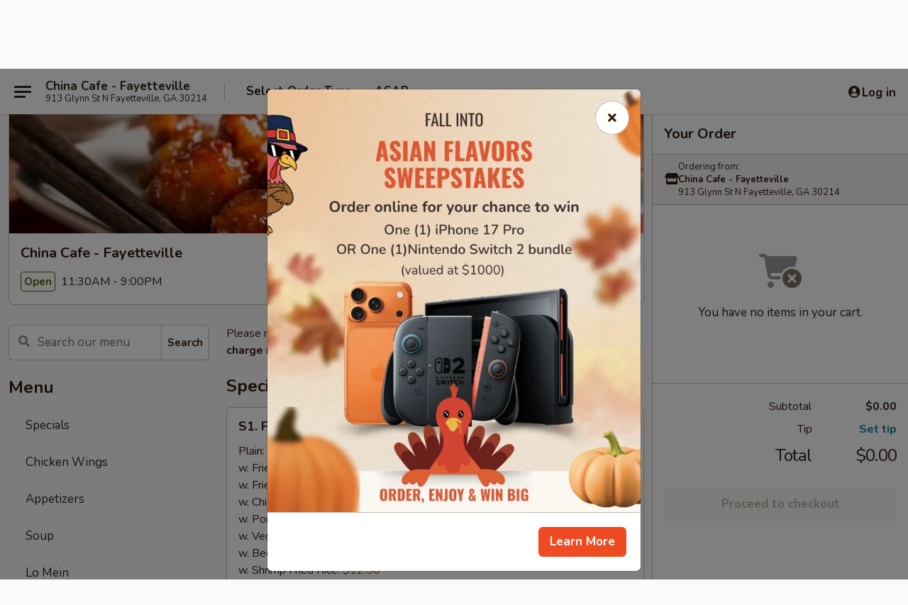

--- FILE ---
content_type: text/html; charset=UTF-8
request_url: https://order.chinacafega.com/order/main/egg-foo-young
body_size: 39893
content:
<!DOCTYPE html>

<html class="no-js css-scroll" lang="en">
	<head>
		<meta charset="utf-8" />
		<meta http-equiv="X-UA-Compatible" content="IE=edge,chrome=1" />

				<title>China Cafe - Fayetteville, GA | Egg Foo Young</title>
		<meta name="description" content="Order egg foo young online from China Cafe - Fayetteville, GA for delivery and takeout. The best Chinese in Fayetteville, GA. - w. White Rice or Fried Rice" />		<meta name="keywords" content="china cafe, china cafe fayetteville, china cafe menu, fayetteville chinese delivery, fayetteville chinese food, fayetteville chinese restaurants, chinese delivery, best chinese food in fayetteville, chinese restaurants in fayetteville, chinese restaurants near me, chinese food near me, fayetteville chinese takeout, fayetteville thai delivery, fayetteville thai food, fayetteville thai restaurants, thai delivery, best thai food in fayetteville, thai restaurants in fayetteville, thai restaurants near me, thai food near" />		<meta name="viewport" content="width=device-width, initial-scale=1.0">

		<meta property="og:type" content="website">
		<meta property="og:title" content="China Cafe - Fayetteville, GA | Egg Foo Young">
		<meta property="og:description" content="Order egg foo young online from China Cafe - Fayetteville, GA for delivery and takeout. The best Chinese in Fayetteville, GA. - w. White Rice or Fried Rice">

		<meta name="twitter:card" content="summary_large_image">
		<meta name="twitter:title" content="China Cafe - Fayetteville, GA | Egg Foo Young">
		<meta name="twitter:description" content="Order egg foo young online from China Cafe - Fayetteville, GA for delivery and takeout. The best Chinese in Fayetteville, GA. - w. White Rice or Fried Rice">
					<meta property="og:image" content="https://imagedelivery.net/9lr8zq_Jvl7h6OFWqEi9IA/e2891cb1-89a4-438d-6e40-765190799c00/public" />
			<meta name="twitter:image" content="https://imagedelivery.net/9lr8zq_Jvl7h6OFWqEi9IA/e2891cb1-89a4-438d-6e40-765190799c00/public" />
		
		<meta name="apple-mobile-web-app-status-bar-style" content="black">
		<meta name="mobile-web-app-capable" content="yes">
					<link rel="canonical" href="https://order.chinacafega.com/order/main/egg-foo-young"/>
						<link rel="shortcut icon" href="https://imagedelivery.net/9lr8zq_Jvl7h6OFWqEi9IA/d04d9365-b0ad-45ca-54c8-bcab29331b00/public" type="image/png" />
			
		<link type="text/css" rel="stylesheet" href="/min/g=css4.0&amp;1761152037" />
		<link rel="stylesheet" href="//ajax.googleapis.com/ajax/libs/jqueryui/1.10.1/themes/base/minified/jquery-ui.min.css" />
		<link href='//fonts.googleapis.com/css?family=Open+Sans:400italic,400,700' rel='stylesheet' type='text/css' />
		<script src="https://kit.fontawesome.com/a4edb6363d.js" crossorigin="anonymous"></script>

		<style>
								.home_hero, .menu_hero{ background-image: url(https://imagedelivery.net/9lr8zq_Jvl7h6OFWqEi9IA/988ab346-3445-4742-2072-81c43d8a6f00/public); }
					@media
					(-webkit-min-device-pixel-ratio: 1.25),
					(min-resolution: 120dpi){
						/* Retina header*/
						.home_hero, .menu_hero{ background-image: url(https://imagedelivery.net/9lr8zq_Jvl7h6OFWqEi9IA/f30ef5cd-134e-4515-bcad-1405d9495800/public); }
					}
															/*body{  } */

					
		</style>

		<style type="text/css">div.menuItem_1216809, li.menuItem_1216809, div.menuItem_1216810, li.menuItem_1216810, div.menuItem_1216811, li.menuItem_1216811, div.menuItem_1216812, li.menuItem_1216812, div.menuItem_1216813, li.menuItem_1216813, div.menuItem_1216814, li.menuItem_1216814, div.menuItem_1216815, li.menuItem_1216815, div.menuItem_1216816, li.menuItem_1216816, div.menuItem_1216817, li.menuItem_1216817, div.menuItem_1216818, li.menuItem_1216818, div.menuItem_1216819, li.menuItem_1216819, div.menuItem_1216820, li.menuItem_1216820, div.menuItem_1216821, li.menuItem_1216821, div.menuItem_1216822, li.menuItem_1216822, div.menuItem_1216823, li.menuItem_1216823, div.menuItem_1216824, li.menuItem_1216824, div.menuItem_1216825, li.menuItem_1216825, div.menuItem_1216826, li.menuItem_1216826, div.menuItem_1216827, li.menuItem_1216827, div.menuItem_1216828, li.menuItem_1216828, div.menuItem_1216829, li.menuItem_1216829, div.menuItem_1216830, li.menuItem_1216830, div.menuItem_1216831, li.menuItem_1216831, div.menuItem_1216832, li.menuItem_1216832, div.menuItem_1216833, li.menuItem_1216833, div.menuItem_1216834, li.menuItem_1216834, div.menuItem_1216835, li.menuItem_1216835, div.menuItem_1216836, li.menuItem_1216836, div.menuItem_1216837, li.menuItem_1216837, div.menuItem_1216838, li.menuItem_1216838, div.menuItem_1216839, li.menuItem_1216839, div.menuItem_1216840, li.menuItem_1216840, div.menuItem_1216841, li.menuItem_1216841, div.menuItem_1216842, li.menuItem_1216842, div.menuItem_1216843, li.menuItem_1216843, div.menuItem_1216844, li.menuItem_1216844, div.menuItem_1216845, li.menuItem_1216845, div.menuItem_1216846, li.menuItem_1216846, div.menuItem_1216847, li.menuItem_1216847, div.menuItem_1216848, li.menuItem_1216848, div.menuItem_1216849, li.menuItem_1216849, div.menuItem_1216850, li.menuItem_1216850, div.menuItem_1216851, li.menuItem_1216851, div.menuItem_1216852, li.menuItem_1216852, div.menuItem_1216853, li.menuItem_1216853, div.menuItem_1216854, li.menuItem_1216854, div.menuItem_1216855, li.menuItem_1216855, div.menuItem_1216856, li.menuItem_1216856, div.menuItem_1216857, li.menuItem_1216857, div.menuItem_1216858, li.menuItem_1216858, div.menuItem_1216859, li.menuItem_1216859, div.menuItem_1216860, li.menuItem_1216860, div.menuItem_1216861, li.menuItem_1216861, div.menuItem_1216862, li.menuItem_1216862, div.menuItem_1216863, li.menuItem_1216863, div.menuItem_1216864, li.menuItem_1216864, div.menuItem_1216865, li.menuItem_1216865, div.menuItem_1216866, li.menuItem_1216866, div.menuItem_1216867, li.menuItem_1216867, div.menuItem_1216868, li.menuItem_1216868, div.menuItem_1613428, li.menuItem_1613428, div.menuItem_1613431, li.menuItem_1613431, div.menuItem_1613432, li.menuItem_1613432, div.menuItem_1613433, li.menuItem_1613433, div.menuItem_1613435, li.menuItem_1613435, div.menuItem_1613436, li.menuItem_1613436, div.menuItem_1613437, li.menuItem_1613437, div.menuItem_1613434, li.menuItem_1613434 {display:none !important;}</style><script type="text/javascript">window.UNAVAILABLE_MENU_IDS = [1216809,1216810,1216811,1216812,1216813,1216814,1216815,1216816,1216817,1216818,1216819,1216820,1216821,1216822,1216823,1216824,1216825,1216826,1216827,1216828,1216829,1216830,1216831,1216832,1216833,1216834,1216835,1216836,1216837,1216838,1216839,1216840,1216841,1216842,1216843,1216844,1216845,1216846,1216847,1216848,1216849,1216850,1216851,1216852,1216853,1216854,1216855,1216856,1216857,1216858,1216859,1216860,1216861,1216862,1216863,1216864,1216865,1216866,1216867,1216868,1613428,1613431,1613432,1613433,1613435,1613436,1613437,1613434]</script>
		<script type="text/javascript">
			var UrlTag = "chinacafefayetteville";
			var template = 'defaultv4';
			var formname = 'ordering3';
			var menulink = 'https://order.chinacafega.com/order/main';
			var checkoutlink = 'https://order.chinacafega.com/checkout';
		</script>
		<script>
			/* http://writing.colin-gourlay.com/safely-using-ready-before-including-jquery/ */
			(function(w,d,u){w.readyQ=[];w.bindReadyQ=[];function p(x,y){if(x=="ready"){w.bindReadyQ.push(y);}else{w.readyQ.push(x);}};var a={ready:p,bind:p};w.$=w.jQuery=function(f){if(f===d||f===u){return a}else{p(f)}}})(window,document)
		</script>

		<script type="application/ld+json">{
    "@context": "http://schema.org",
    "@type": "Menu",
    "url": "https://order.chinacafega.com/order/main",
    "mainEntityOfPage": "https://order.chinacafega.com/order/main",
    "inLanguage": "English",
    "name": "Main",
    "description": "Please note: requests for additional items or special preparation may incur an <b>extra charge</b> not calculated on your online order.",
    "hasMenuSection": [
        {
            "@type": "MenuSection",
            "url": "https://order.chinacafega.com/order/main/egg-foo-young",
            "name": "Egg Foo Young",
            "description": "w. White Rice or Fried Rice",
            "hasMenuItem": [
                {
                    "@type": "MenuItem",
                    "name": "E 1. Vegetable Egg Foo Young",
                    "url": "https://order.chinacafega.com/order/main/egg-foo-young/e1-vegetable-egg-foo-young",
                    "offers": [
                        {
                            "@type": "Offer",
                            "price": "13.60",
                            "priceCurrency": "USD"
                        }
                    ]
                },
                {
                    "@type": "MenuItem",
                    "name": "E 2. Roast Pork Egg Foo Young",
                    "url": "https://order.chinacafega.com/order/main/egg-foo-young/e2-roast-pork-egg-foo-young",
                    "offers": [
                        {
                            "@type": "Offer",
                            "price": "14.65",
                            "priceCurrency": "USD"
                        }
                    ]
                },
                {
                    "@type": "MenuItem",
                    "name": "E 3. Shrimp Egg Foo Young",
                    "url": "https://order.chinacafega.com/order/main/egg-foo-young/e3-shrimp-egg-foo-young",
                    "offers": [
                        {
                            "@type": "Offer",
                            "price": "14.65",
                            "priceCurrency": "USD"
                        }
                    ]
                },
                {
                    "@type": "MenuItem",
                    "name": "E 4. Chicken Egg Foo Young",
                    "url": "https://order.chinacafega.com/order/main/egg-foo-young/e4-chicken-egg-foo-young",
                    "offers": [
                        {
                            "@type": "Offer",
                            "price": "14.65",
                            "priceCurrency": "USD"
                        }
                    ]
                },
                {
                    "@type": "MenuItem",
                    "name": "E 5. Beef Egg Foo Young",
                    "url": "https://order.chinacafega.com/order/main/egg-foo-young/e5-beef-egg-foo-young",
                    "offers": [
                        {
                            "@type": "Offer",
                            "price": "14.65",
                            "priceCurrency": "USD"
                        }
                    ]
                },
                {
                    "@type": "MenuItem",
                    "name": "E 6. House Special Egg Foo Young",
                    "url": "https://order.chinacafega.com/order/main/egg-foo-young/e-6-house-special-egg-foo-young",
                    "description": "Shrimp, Roast Pork & Chicken",
                    "offers": [
                        {
                            "@type": "Offer",
                            "price": "14.65",
                            "priceCurrency": "USD"
                        }
                    ]
                }
            ]
        }
    ]
}</script>
<!-- Google Tag Manager -->
<script>
	window.dataLayer = window.dataLayer || [];
	let data = {
		account: 'chinacafefayetteville',
		context: 'direct',
		templateVersion: 4,
		rid: 66	}
			data.promotions = "Fall into Asian Flavors";
		dataLayer.push(data);
	(function(w,d,s,l,i){w[l]=w[l]||[];w[l].push({'gtm.start':
		new Date().getTime(),event:'gtm.js'});var f=d.getElementsByTagName(s)[0],
		j=d.createElement(s),dl=l!='dataLayer'?'&l='+l:'';j.async=true;j.src=
		'https://www.googletagmanager.com/gtm.js?id='+i+dl;f.parentNode.insertBefore(j,f);
		})(window,document,'script','dataLayer','GTM-K9P93M');

	function gtag() { dataLayer.push(arguments); }
</script>

			<script async src="https://www.googletagmanager.com/gtag/js?id=G-N74SME3MN1"></script>
	
	<script>
		
		gtag('js', new Date());

		
					gtag('config', "G-N74SME3MN1");
			</script>
		<link href="https://fonts.googleapis.com/css?family=Open+Sans:400,600,700|Nunito:400,700" rel="stylesheet" />
	</head>

	<body
		data-event-on:customer_registered="window.location.reload()"
		data-event-on:customer_logged_in="window.location.reload()"
		data-event-on:customer_logged_out="window.location.reload()"
	>
		<a class="skip-to-content-link" href="#main">Skip to content</a>
				<!-- Google Tag Manager (noscript) -->
		<noscript><iframe src="https://www.googletagmanager.com/ns.html?id=GTM-K9P93M" height="0" width="0" style="display:none;visibility:hidden"></iframe></noscript>
		<!-- End Google Tag Manager (noscript) -->
						<!-- wrapper starts -->
		<div class="wrapper">
			<div style="grid-area: header-announcements">
				<div id="upgradeBrowserBanner" class="alert alert-warning mb-0 rounded-0 py-4" style="display:none;">
	<div class="alert-icon"><i class="fas fa-warning" aria-hidden="true"></i></div>
	<div>
		<strong>We're sorry, but the Web browser you are using is not supported.</strong> <br/> Please upgrade your browser or try a different one to use this Website. Supported browsers include:<br/>
		<ul class="list-unstyled">
			<li class="mt-2"><a href="https://www.google.com/chrome" target="_blank" class="simple-link"><i class="fab fa-chrome"></i> Chrome</a></li>
			<li class="mt-2"><a href="https://www.mozilla.com/firefox/upgrade.html" target="_blank" class="simple-link"><i class="fab fa-firefox"></i> Firefox</a></li>
			<li class="mt-2"><a href="https://www.microsoft.com/en-us/windows/microsoft-edge" target="_blank" class="simple-link"><i class="fab fa-edge"></i> Edge</a></li>
			<li class="mt-2"><a href="http://www.apple.com/safari/" target="_blank" class="simple-link"><i class="fab fa-safari"></i> Safari</a></li>
		</ul>
	</div>
</div>
<script>
	var ua = navigator.userAgent;
	var match = ua.match(/Firefox\/([0-9]+)\./);
	var firefoxVersion = match ? parseInt(match[1]) : 1000;
	var match = ua.match(/Chrome\/([0-9]+)\./);
	var chromeVersion = match ? parseInt(match[1]) : 1000;
	var isIE = ua.indexOf('MSIE') > -1 || ua.indexOf('Trident') > -1;
	var upgradeBrowserBanner = document.getElementById('upgradeBrowserBanner');
	var isMatchesSupported = typeof(upgradeBrowserBanner.matches)!="undefined";
	var isEntriesSupported = typeof(Object.entries)!="undefined";
	//Safari version is verified with isEntriesSupported
	if (isIE || !isMatchesSupported || !isEntriesSupported || firefoxVersion <= 46 || chromeVersion <= 53) {
		upgradeBrowserBanner.style.display = 'flex';
	}
</script>				
				<!-- get closed sign if applicable. -->
				
				
							</div>

						<div class="headerAndWtype" style="grid-area: header">
				<!-- Header Starts -->
				<header class="header">
										<div class="d-flex flex-column align-items-start flex-md-row align-items-md-center">
												<div class="logo_name_alt flex-shrink-0 d-flex align-items-center align-self-stretch pe-6 pe-md-0">
							
	<button
		type="button"
		class="eds_button btn btn-outline eds_button--shape-default eds_menu_button"
		data-bs-toggle="offcanvas" data-bs-target="#side-menu" aria-controls="side-menu" aria-label="Main menu"	><span aria-hidden="true"></span> <span aria-hidden="true"></span> <span aria-hidden="true"></span></button>

	
							<div class="d-flex flex-column align-items-center mx-auto align-items-md-start mx-md-0">
								<a
									class="eds-display-text-title-xs text-truncate title-container"
									href="https://order.chinacafega.com"
								>
									China Cafe - Fayetteville								</a>

																	<span class="eds-copy-text-s-regular text-center text-md-start address-container" title="913 Glynn St N Fayetteville, GA 30214">
										913 Glynn St N Fayetteville, GA 30214									</span>
															</div>
						</div>

																			<div class="eds-display-text-title-s d-none d-md-block border-start mx-4" style="width: 0">&nbsp;</div>

							<div class="header_order_options d-flex align-items-center  w-100 p-2p5 p-md-0">
																<div class="what">
									<button
	type="button"
	class="border-0 bg-transparent text-start"
	data-bs-toggle="modal"
	data-bs-target="#modal-order-options"
	aria-expanded="false"
	style="min-height: 44px"
>
	<div class="d-flex align-items-baseline gap-2">
		<div class="otype-name-label eds-copy-text-l-bold text-truncate" style="flex: 1" data-order-type-label>
			Select Order Type		</div>

		<i class="fa fa-fw fa-caret-down"></i>
	</div>

	<div
		class="otype-picker-label otype-address-label eds-interface-text-m-regular text-truncate hidden"
	>
			</div>
</button>

<script>
	$(function() {
		var $autoCompleteInputs = $('[data-autocomplete-address]');
		if ($autoCompleteInputs && $autoCompleteInputs.length) {
			$autoCompleteInputs.each(function() {
				let $input = $(this);
				let $deliveryAddressContainer = $input.parents('.deliveryAddressContainer').first();
				$input.autocomplete({
					source   : addressAC,
					minLength: 3,
					delay    : 300,
					select   : function(event, ui) {
						$.getJSON('/' + UrlTag + '/?form=addresslookup', {
							id: ui.item.id,
						}, function(data) {
							let location = data
							if (location.address.street.endsWith('Trl')) {
								location.address.street = location.address.street.replace('Trl', 'Trail')
							}
							let autoCompleteSuccess = $input.data('autocomplete-success');
							if (autoCompleteSuccess) {
								let autoCompleteSuccessFunction = window[autoCompleteSuccess];
								if (typeof autoCompleteSuccessFunction == "function") {
									autoCompleteSuccessFunction(location);
								}
							}

							let address = location.address

							$('#add-address-city, [data-autocompleted-city]').val(address.city)
							$('#add-address-state, [data-autocompleted-state]').val(address.stateCode)
							$('#add-address-zip, [data-autocompleted-zip]').val(address.postalCode)
							$('#add-address-latitude, [data-autocompleted-latitude]').val(location.position.lat)
							$('#add-address-longitude, [data-autocompleted-longitude]').val(location.position.lng)
							let streetAddress = (address.houseNumber || '') + ' ' + (address.street || '');
							$('#street-address-1, [data-autocompleted-street-address]').val(streetAddress)
							validateAddress($deliveryAddressContainer);
						})
					},
				})
				$input.attr('autocomplete', 'street-address')
			});
		}

		// autocomplete using Address autocomplete
		// jquery autocomplete needs 2 fields: title and value
		// id holds the LocationId which can be used at a later stage to get the coordinate of the selected choice
		function addressAC(query, callback) {
			//we don't actually want to search until they've entered the street number and at least one character
			words = query.term.trim().split(' ')
			if (words.length < 2) {
				return false
			}

			$.getJSON('/' + UrlTag + '/?form=addresssuggest', { q: query.term }, function(data) {
				var addresses = data.items
				addresses = addresses.map(addr => {
					if ((addr.address.label || '').endsWith('Trl')) {
						addr.address.label = addr.address.label.replace('Trl', 'Trail')
					}
					let streetAddress = (addr.address.label || '')
					return {
						label: streetAddress,
						value: streetAddress,
						id   : addr.id,
					}
				})

				return callback(addresses)
			})
		}

				$('[data-address-from-current-loc]').on('click', function(e) {
			let $streetAddressContainer = $(this).parents('.street-address-container').first();
			let $deliveryAddressContainer = $(this).parents('.deliveryAddressContainer').first();
			e.preventDefault();
			if(navigator.geolocation) {
				navigator.geolocation.getCurrentPosition(position => {
					$.getJSON('/' + UrlTag + '/?form=addresssuggest', {
						at: position.coords.latitude + "," + position.coords.longitude
					}, function(data) {
						let location = data.items[0];
						let address = location.address
						$streetAddressContainer.find('.input-street-address').val((address.houseNumber ? address.houseNumber : '') + ' ' + (address.street ? address.street : ''));
						$('#add-address-city').val(address.city ? address.city : '');
						$('#add-address-state').val(address.state ? address.state : '');
						$('#add-address-zip').val(address.postalCode ? address.postalCode : '');
						$('#add-address-latitude').val(location.position.lat ? location.position.lat : '');
						$('#add-address-longitude').val(location.position.lng ? location.position.lng : '');
						validateAddress($deliveryAddressContainer, 0);
					});
				});
			} else {
				alert("Geolocation is not supported by this browser!");
			}
		});
	});

	function autoCompleteSuccess(location)
	{
		if (location && location.address) {
			let address = location.address

			let streetAddress = (address.houseNumber || '') + ' ' + (address.street || '');
			$.ajax({
				url: '/' + UrlTag + '/?form=saveformfields',
				data: {
					'param_full~address_s_n_255': streetAddress + ', ' + address.city + ', ' + address.state,
					'param_street~address_s_n_255': streetAddress,
					'param_city_s_n_90': address.city,
					'param_state_s_n_2': address.state,
					'param_zip~code_z_n_10': address.postalCode,
				}
			});
		}
	}
</script>
								</div>

																									<div class="when showcheck_parent">
																				<div class="ordertimetypes ">
	<button
		type="button"
		class="border-0 bg-transparent text-start loadable-content"
		data-bs-toggle="modal"
		data-bs-target="#modal-order-time"
		aria-expanded="false"
		style="min-height: 44px"
		data-change-label-to-later-date
	>
		<div class="d-flex align-items-baseline gap-2">
			<div class="eds-copy-text-l-bold text-truncate flex-fill" data-otype-time-day>
								ASAP			</div>

			<i class="fa fa-fw fa-caret-down"></i>
		</div>

		<div
			class="otype-picker-label otype-picker-time eds-interface-text-m-regular text-truncate hidden"
			data-otype-time
		>
			Later		</div>
	</button>
</div>
									</div>
															</div>
						
												<div class="position-absolute top-0 end-0 pe-2 py-2p5">
							
	<div id="login-status" >
					
	<button
		type="button"
		class="eds_button btn btn-outline eds_button--shape-default px-2 text-nowrap"
		aria-label="Log in" style="color: currentColor" data-bs-toggle="modal" data-bs-target="#login-modal"	><i
		class="eds_icon fa fa-lg fa-fw fa-user-circle d-block d-lg-none"
		style="font-family: &quot;Font Awesome 5 Pro&quot;; "	></i>

	 <div class="d-none d-lg-flex align-items-baseline gap-2">
	<i
		class="eds_icon fa fa-fw fa-user-circle"
		style="font-family: &quot;Font Awesome 5 Pro&quot;; "	></i>

	<div class="profile-container text-truncate">Log in</div></div></button>

				</div>

							</div>
					</div>

															
	<aside		data-eds-id="69224b84c1479"
		class="eds_side_menu offcanvas offcanvas-start text-dark "
		tabindex="-1"
				id="side-menu" data-event-on:menu_selected="this.dispatchEvent(new CustomEvent('eds.hide'))" data-event-on:category_selected="this.dispatchEvent(new CustomEvent('eds.hide'))"	>
		
		<div class="eds_side_menu-body offcanvas-body d-flex flex-column p-0 css-scroll">
										<div
					class="eds_side_menu-close position-absolute top-0 end-0 pt-3 pe-3 "
					style="z-index: 1"
				>
					
	<button
		type="button"
		class="eds_button btn btn-outline-secondary eds_button--shape-circle"
		data-bs-dismiss="offcanvas" data-bs-target="[data-eds-id=&quot;69224b84c1479&quot;]" aria-label="Close"	><i
		class="eds_icon fa fa-fw fa-close"
		style="font-family: &quot;Font Awesome 5 Pro&quot;; "	></i></button>

					</div>
			
			<div class="restaurant-info border-bottom border-light p-3">
							<p class="eds-display-text-title-xs mb-0 me-2 pe-4">China Cafe - Fayetteville</p>

			<div class="eds-copy-text-s-regular me-2 pe-4">
			913 Glynn St N Fayetteville, GA 30214		</div>
						</div>

																	
	<div class="border-bottom border-light p-3">
		
		
			<details
				class="eds_list eds_list--border-none" open				data-menu-id="10691"
									data-event-on:document_ready="this.open = localStorage.getItem('menu-open-10691') !== 'false'"
										onclick="localStorage.setItem('menu-open-10691', !this.open)"
							>
									<summary class="eds-copy-text-l-regular list-unstyled rounded-3 mb-1 " tabindex="0">
						<h2 class="eds-display-text-title-m m-0 p-0">
															
	<i
		class="eds_icon fas fa-fw fa-chevron-right"
		style="font-family: &quot;Font Awesome 5 Pro&quot;; "	></i>

															Menu
						</h2>
					</summary>
										<div class="mb-3"></div>
				
				
									<a
						class="eds_list-item eds-copy-text-l-regular list-unstyled rounded-3 mb-1 px-3 px-lg-4 py-2p5 d-flex "
						data-event-on:category_pinned="(category) => $(this).toggleClass('active', category.id === '130703')"
						href="https://order.chinacafega.com/order/main/specials"
						onclick="if (!event.ctrlKey) {
							const currentMenuIsActive = true || $(this).closest('details').find('summary').hasClass('active');
							if (currentMenuIsActive) {
								app.event.emit('category_selected', { id: '130703' });
							} else {
								app.event.emit('menu_selected', { menu_id: '10691', menu_description: &quot;Please note: requests for additional items or special preparation may incur an &lt;b&gt;extra charge&lt;\/b&gt; not calculated on your online order.&quot;, category_id: '130703' });
							}
															return false;
													}"
					>
						Specials											</a>
									<a
						class="eds_list-item eds-copy-text-l-regular list-unstyled rounded-3 mb-1 px-3 px-lg-4 py-2p5 d-flex "
						data-event-on:category_pinned="(category) => $(this).toggleClass('active', category.id === '130706')"
						href="https://order.chinacafega.com/order/main/chicken-wings"
						onclick="if (!event.ctrlKey) {
							const currentMenuIsActive = true || $(this).closest('details').find('summary').hasClass('active');
							if (currentMenuIsActive) {
								app.event.emit('category_selected', { id: '130706' });
							} else {
								app.event.emit('menu_selected', { menu_id: '10691', menu_description: &quot;Please note: requests for additional items or special preparation may incur an &lt;b&gt;extra charge&lt;\/b&gt; not calculated on your online order.&quot;, category_id: '130706' });
							}
															return false;
													}"
					>
						Chicken Wings											</a>
									<a
						class="eds_list-item eds-copy-text-l-regular list-unstyled rounded-3 mb-1 px-3 px-lg-4 py-2p5 d-flex "
						data-event-on:category_pinned="(category) => $(this).toggleClass('active', category.id === '130688')"
						href="https://order.chinacafega.com/order/main/appetizers"
						onclick="if (!event.ctrlKey) {
							const currentMenuIsActive = true || $(this).closest('details').find('summary').hasClass('active');
							if (currentMenuIsActive) {
								app.event.emit('category_selected', { id: '130688' });
							} else {
								app.event.emit('menu_selected', { menu_id: '10691', menu_description: &quot;Please note: requests for additional items or special preparation may incur an &lt;b&gt;extra charge&lt;\/b&gt; not calculated on your online order.&quot;, category_id: '130688' });
							}
															return false;
													}"
					>
						Appetizers											</a>
									<a
						class="eds_list-item eds-copy-text-l-regular list-unstyled rounded-3 mb-1 px-3 px-lg-4 py-2p5 d-flex "
						data-event-on:category_pinned="(category) => $(this).toggleClass('active', category.id === '130689')"
						href="https://order.chinacafega.com/order/main/soup"
						onclick="if (!event.ctrlKey) {
							const currentMenuIsActive = true || $(this).closest('details').find('summary').hasClass('active');
							if (currentMenuIsActive) {
								app.event.emit('category_selected', { id: '130689' });
							} else {
								app.event.emit('menu_selected', { menu_id: '10691', menu_description: &quot;Please note: requests for additional items or special preparation may incur an &lt;b&gt;extra charge&lt;\/b&gt; not calculated on your online order.&quot;, category_id: '130689' });
							}
															return false;
													}"
					>
						Soup											</a>
									<a
						class="eds_list-item eds-copy-text-l-regular list-unstyled rounded-3 mb-1 px-3 px-lg-4 py-2p5 d-flex "
						data-event-on:category_pinned="(category) => $(this).toggleClass('active', category.id === '130694')"
						href="https://order.chinacafega.com/order/main/lo-mein"
						onclick="if (!event.ctrlKey) {
							const currentMenuIsActive = true || $(this).closest('details').find('summary').hasClass('active');
							if (currentMenuIsActive) {
								app.event.emit('category_selected', { id: '130694' });
							} else {
								app.event.emit('menu_selected', { menu_id: '10691', menu_description: &quot;Please note: requests for additional items or special preparation may incur an &lt;b&gt;extra charge&lt;\/b&gt; not calculated on your online order.&quot;, category_id: '130694' });
							}
															return false;
													}"
					>
						Lo Mein											</a>
									<a
						class="eds_list-item eds-copy-text-l-regular list-unstyled rounded-3 mb-1 px-3 px-lg-4 py-2p5 d-flex "
						data-event-on:category_pinned="(category) => $(this).toggleClass('active', category.id === '258409')"
						href="https://order.chinacafega.com/order/main/fried-rice"
						onclick="if (!event.ctrlKey) {
							const currentMenuIsActive = true || $(this).closest('details').find('summary').hasClass('active');
							if (currentMenuIsActive) {
								app.event.emit('category_selected', { id: '258409' });
							} else {
								app.event.emit('menu_selected', { menu_id: '10691', menu_description: &quot;Please note: requests for additional items or special preparation may incur an &lt;b&gt;extra charge&lt;\/b&gt; not calculated on your online order.&quot;, category_id: '258409' });
							}
															return false;
													}"
					>
						Fried Rice											</a>
									<a
						class="eds_list-item eds-copy-text-l-regular list-unstyled rounded-3 mb-1 px-3 px-lg-4 py-2p5 d-flex "
						data-event-on:category_pinned="(category) => $(this).toggleClass('active', category.id === '130692')"
						href="https://order.chinacafega.com/order/main/chow-mein-chop-suey"
						onclick="if (!event.ctrlKey) {
							const currentMenuIsActive = true || $(this).closest('details').find('summary').hasClass('active');
							if (currentMenuIsActive) {
								app.event.emit('category_selected', { id: '130692' });
							} else {
								app.event.emit('menu_selected', { menu_id: '10691', menu_description: &quot;Please note: requests for additional items or special preparation may incur an &lt;b&gt;extra charge&lt;\/b&gt; not calculated on your online order.&quot;, category_id: '130692' });
							}
															return false;
													}"
					>
						Chow Mein / Chop Suey											</a>
									<a
						class="eds_list-item eds-copy-text-l-regular list-unstyled rounded-3 mb-1 px-3 px-lg-4 py-2p5 d-flex "
						data-event-on:category_pinned="(category) => $(this).toggleClass('active', category.id === '130691')"
						href="https://order.chinacafega.com/order/main/mai-fun"
						onclick="if (!event.ctrlKey) {
							const currentMenuIsActive = true || $(this).closest('details').find('summary').hasClass('active');
							if (currentMenuIsActive) {
								app.event.emit('category_selected', { id: '130691' });
							} else {
								app.event.emit('menu_selected', { menu_id: '10691', menu_description: &quot;Please note: requests for additional items or special preparation may incur an &lt;b&gt;extra charge&lt;\/b&gt; not calculated on your online order.&quot;, category_id: '130691' });
							}
															return false;
													}"
					>
						Mai Fun											</a>
									<a
						class="eds_list-item eds-copy-text-l-regular list-unstyled rounded-3 mb-1 px-3 px-lg-4 py-2p5 d-flex active"
						data-event-on:category_pinned="(category) => $(this).toggleClass('active', category.id === '130693')"
						href="https://order.chinacafega.com/order/main/egg-foo-young"
						onclick="if (!event.ctrlKey) {
							const currentMenuIsActive = true || $(this).closest('details').find('summary').hasClass('active');
							if (currentMenuIsActive) {
								app.event.emit('category_selected', { id: '130693' });
							} else {
								app.event.emit('menu_selected', { menu_id: '10691', menu_description: &quot;Please note: requests for additional items or special preparation may incur an &lt;b&gt;extra charge&lt;\/b&gt; not calculated on your online order.&quot;, category_id: '130693' });
							}
															return false;
													}"
					>
						Egg Foo Young											</a>
									<a
						class="eds_list-item eds-copy-text-l-regular list-unstyled rounded-3 mb-1 px-3 px-lg-4 py-2p5 d-flex "
						data-event-on:category_pinned="(category) => $(this).toggleClass('active', category.id === '130696')"
						href="https://order.chinacafega.com/order/main/beef"
						onclick="if (!event.ctrlKey) {
							const currentMenuIsActive = true || $(this).closest('details').find('summary').hasClass('active');
							if (currentMenuIsActive) {
								app.event.emit('category_selected', { id: '130696' });
							} else {
								app.event.emit('menu_selected', { menu_id: '10691', menu_description: &quot;Please note: requests for additional items or special preparation may incur an &lt;b&gt;extra charge&lt;\/b&gt; not calculated on your online order.&quot;, category_id: '130696' });
							}
															return false;
													}"
					>
						Beef											</a>
									<a
						class="eds_list-item eds-copy-text-l-regular list-unstyled rounded-3 mb-1 px-3 px-lg-4 py-2p5 d-flex "
						data-event-on:category_pinned="(category) => $(this).toggleClass('active', category.id === '130697')"
						href="https://order.chinacafega.com/order/main/chicken"
						onclick="if (!event.ctrlKey) {
							const currentMenuIsActive = true || $(this).closest('details').find('summary').hasClass('active');
							if (currentMenuIsActive) {
								app.event.emit('category_selected', { id: '130697' });
							} else {
								app.event.emit('menu_selected', { menu_id: '10691', menu_description: &quot;Please note: requests for additional items or special preparation may incur an &lt;b&gt;extra charge&lt;\/b&gt; not calculated on your online order.&quot;, category_id: '130697' });
							}
															return false;
													}"
					>
						Chicken											</a>
									<a
						class="eds_list-item eds-copy-text-l-regular list-unstyled rounded-3 mb-1 px-3 px-lg-4 py-2p5 d-flex "
						data-event-on:category_pinned="(category) => $(this).toggleClass('active', category.id === '130698')"
						href="https://order.chinacafega.com/order/main/pork"
						onclick="if (!event.ctrlKey) {
							const currentMenuIsActive = true || $(this).closest('details').find('summary').hasClass('active');
							if (currentMenuIsActive) {
								app.event.emit('category_selected', { id: '130698' });
							} else {
								app.event.emit('menu_selected', { menu_id: '10691', menu_description: &quot;Please note: requests for additional items or special preparation may incur an &lt;b&gt;extra charge&lt;\/b&gt; not calculated on your online order.&quot;, category_id: '130698' });
							}
															return false;
													}"
					>
						Pork											</a>
									<a
						class="eds_list-item eds-copy-text-l-regular list-unstyled rounded-3 mb-1 px-3 px-lg-4 py-2p5 d-flex "
						data-event-on:category_pinned="(category) => $(this).toggleClass('active', category.id === '130699')"
						href="https://order.chinacafega.com/order/main/seafood"
						onclick="if (!event.ctrlKey) {
							const currentMenuIsActive = true || $(this).closest('details').find('summary').hasClass('active');
							if (currentMenuIsActive) {
								app.event.emit('category_selected', { id: '130699' });
							} else {
								app.event.emit('menu_selected', { menu_id: '10691', menu_description: &quot;Please note: requests for additional items or special preparation may incur an &lt;b&gt;extra charge&lt;\/b&gt; not calculated on your online order.&quot;, category_id: '130699' });
							}
															return false;
													}"
					>
						Seafood											</a>
									<a
						class="eds_list-item eds-copy-text-l-regular list-unstyled rounded-3 mb-1 px-3 px-lg-4 py-2p5 d-flex "
						data-event-on:category_pinned="(category) => $(this).toggleClass('active', category.id === '130690')"
						href="https://order.chinacafega.com/order/main/vegetables"
						onclick="if (!event.ctrlKey) {
							const currentMenuIsActive = true || $(this).closest('details').find('summary').hasClass('active');
							if (currentMenuIsActive) {
								app.event.emit('category_selected', { id: '130690' });
							} else {
								app.event.emit('menu_selected', { menu_id: '10691', menu_description: &quot;Please note: requests for additional items or special preparation may incur an &lt;b&gt;extra charge&lt;\/b&gt; not calculated on your online order.&quot;, category_id: '130690' });
							}
															return false;
													}"
					>
						Vegetables											</a>
									<a
						class="eds_list-item eds-copy-text-l-regular list-unstyled rounded-3 mb-1 px-3 px-lg-4 py-2p5 d-flex "
						data-event-on:category_pinned="(category) => $(this).toggleClass('active', category.id === '130707')"
						href="https://order.chinacafega.com/order/main/daily-dinner-special"
						onclick="if (!event.ctrlKey) {
							const currentMenuIsActive = true || $(this).closest('details').find('summary').hasClass('active');
							if (currentMenuIsActive) {
								app.event.emit('category_selected', { id: '130707' });
							} else {
								app.event.emit('menu_selected', { menu_id: '10691', menu_description: &quot;Please note: requests for additional items or special preparation may incur an &lt;b&gt;extra charge&lt;\/b&gt; not calculated on your online order.&quot;, category_id: '130707' });
							}
															return false;
													}"
					>
						Daily Dinner Special											</a>
									<a
						class="eds_list-item eds-copy-text-l-regular list-unstyled rounded-3 mb-1 px-3 px-lg-4 py-2p5 d-flex "
						data-event-on:category_pinned="(category) => $(this).toggleClass('active', category.id === '130700')"
						href="https://order.chinacafega.com/order/main/special-low-calories-diet-menu"
						onclick="if (!event.ctrlKey) {
							const currentMenuIsActive = true || $(this).closest('details').find('summary').hasClass('active');
							if (currentMenuIsActive) {
								app.event.emit('category_selected', { id: '130700' });
							} else {
								app.event.emit('menu_selected', { menu_id: '10691', menu_description: &quot;Please note: requests for additional items or special preparation may incur an &lt;b&gt;extra charge&lt;\/b&gt; not calculated on your online order.&quot;, category_id: '130700' });
							}
															return false;
													}"
					>
						Special Low Calories Diet Menu											</a>
									<a
						class="eds_list-item eds-copy-text-l-regular list-unstyled rounded-3 mb-1 px-3 px-lg-4 py-2p5 d-flex "
						data-event-on:category_pinned="(category) => $(this).toggleClass('active', category.id === '130702')"
						href="https://order.chinacafega.com/order/main/chefs-specialties"
						onclick="if (!event.ctrlKey) {
							const currentMenuIsActive = true || $(this).closest('details').find('summary').hasClass('active');
							if (currentMenuIsActive) {
								app.event.emit('category_selected', { id: '130702' });
							} else {
								app.event.emit('menu_selected', { menu_id: '10691', menu_description: &quot;Please note: requests for additional items or special preparation may incur an &lt;b&gt;extra charge&lt;\/b&gt; not calculated on your online order.&quot;, category_id: '130702' });
							}
															return false;
													}"
					>
						Chef's Specialties											</a>
									<a
						class="eds_list-item eds-copy-text-l-regular list-unstyled rounded-3 mb-1 px-3 px-lg-4 py-2p5 d-flex "
						data-event-on:category_pinned="(category) => $(this).toggleClass('active', category.id === '130704')"
						href="https://order.chinacafega.com/order/main/family-dinners"
						onclick="if (!event.ctrlKey) {
							const currentMenuIsActive = true || $(this).closest('details').find('summary').hasClass('active');
							if (currentMenuIsActive) {
								app.event.emit('category_selected', { id: '130704' });
							} else {
								app.event.emit('menu_selected', { menu_id: '10691', menu_description: &quot;Please note: requests for additional items or special preparation may incur an &lt;b&gt;extra charge&lt;\/b&gt; not calculated on your online order.&quot;, category_id: '130704' });
							}
															return false;
													}"
					>
						Family Dinners											</a>
									<a
						class="eds_list-item eds-copy-text-l-regular list-unstyled rounded-3 mb-1 px-3 px-lg-4 py-2p5 d-flex "
						data-event-on:category_pinned="(category) => $(this).toggleClass('active', category.id === '130705')"
						href="https://order.chinacafega.com/order/main/childs-platters"
						onclick="if (!event.ctrlKey) {
							const currentMenuIsActive = true || $(this).closest('details').find('summary').hasClass('active');
							if (currentMenuIsActive) {
								app.event.emit('category_selected', { id: '130705' });
							} else {
								app.event.emit('menu_selected', { menu_id: '10691', menu_description: &quot;Please note: requests for additional items or special preparation may incur an &lt;b&gt;extra charge&lt;\/b&gt; not calculated on your online order.&quot;, category_id: '130705' });
							}
															return false;
													}"
					>
						Child's Platters											</a>
									<a
						class="eds_list-item eds-copy-text-l-regular list-unstyled rounded-3 mb-1 px-3 px-lg-4 py-2p5 d-flex "
						data-event-on:category_pinned="(category) => $(this).toggleClass('active', category.id === '130708')"
						href="https://order.chinacafega.com/order/main/dinner-combo"
						onclick="if (!event.ctrlKey) {
							const currentMenuIsActive = true || $(this).closest('details').find('summary').hasClass('active');
							if (currentMenuIsActive) {
								app.event.emit('category_selected', { id: '130708' });
							} else {
								app.event.emit('menu_selected', { menu_id: '10691', menu_description: &quot;Please note: requests for additional items or special preparation may incur an &lt;b&gt;extra charge&lt;\/b&gt; not calculated on your online order.&quot;, category_id: '130708' });
							}
															return false;
													}"
					>
						Dinner Combo											</a>
									<a
						class="eds_list-item eds-copy-text-l-regular list-unstyled rounded-3 mb-1 px-3 px-lg-4 py-2p5 d-flex "
						data-event-on:category_pinned="(category) => $(this).toggleClass('active', category.id === '130709')"
						href="https://order.chinacafega.com/order/main/lunch-combo"
						onclick="if (!event.ctrlKey) {
							const currentMenuIsActive = true || $(this).closest('details').find('summary').hasClass('active');
							if (currentMenuIsActive) {
								app.event.emit('category_selected', { id: '130709' });
							} else {
								app.event.emit('menu_selected', { menu_id: '10691', menu_description: &quot;Please note: requests for additional items or special preparation may incur an &lt;b&gt;extra charge&lt;\/b&gt; not calculated on your online order.&quot;, category_id: '130709' });
							}
															return false;
													}"
					>
						Lunch Combo											</a>
									<a
						class="eds_list-item eds-copy-text-l-regular list-unstyled rounded-3 mb-1 px-3 px-lg-4 py-2p5 d-flex "
						data-event-on:category_pinned="(category) => $(this).toggleClass('active', category.id === '130710')"
						href="https://order.chinacafega.com/order/main/side-order"
						onclick="if (!event.ctrlKey) {
							const currentMenuIsActive = true || $(this).closest('details').find('summary').hasClass('active');
							if (currentMenuIsActive) {
								app.event.emit('category_selected', { id: '130710' });
							} else {
								app.event.emit('menu_selected', { menu_id: '10691', menu_description: &quot;Please note: requests for additional items or special preparation may incur an &lt;b&gt;extra charge&lt;\/b&gt; not calculated on your online order.&quot;, category_id: '130710' });
							}
															return false;
													}"
					>
						Side Order											</a>
							</details>
		
			</div>

						
																	<nav>
							<ul class="eds_list eds_list--border-none border-bottom">
	<li class="eds_list-item">
		<a class="d-block p-3 " href="https://order.chinacafega.com">
			Home		</a>
	</li>

				<li class="eds_list-item">
			<a class="d-block p-3 " href="https://order.chinacafega.com/Fall-into-Asian-Flavors-Sweepstakes">
				Fall into Asian Flavors Sweepstakes			</a>
		</li>
	
					<li class="eds_list-item">
					<a class="d-block p-3 " href="https://order.chinacafega.com/page/delivery-info" >
						Delivery Info					</a>
				</li>
			
			<li class="eds_list-item">
			<a class="d-block p-3 " href="https://order.chinacafega.com/locationinfo">
				Location &amp; Hours			</a>
		</li>
	
	<li class="eds_list-item">
		<a class="d-block p-3 " href="https://order.chinacafega.com/contact">
			Contact
		</a>
	</li>
</ul>
						</nav>

												<div class="eds-copy-text-s-regular p-3 d-lg-none">
							
<ul class="list-unstyled d-flex gap-2">
						<li><a href="https://www.yelp.com/biz/china-cafe-waikiki-fayetteville" target="new" aria-label="Opens in new tab" title="Opens in new tab" class="icon" title="Yelp"><i class="fab fa-yelp"></i><span class="sr-only">Yelp</span></a></li>
									<li><a href="https://www.tripadvisor.com/Restaurant_Review-g34941-d4550628-Reviews-China_Cafe-Fayetteville_Georgia.html" target="new" aria-label="Opens in new tab" title="Opens in new tab" class="icon" title="TripAdvisor"><i class="fak fa-tripadvisor"></i><span class="sr-only">TripAdvisor</span></a></li>
				</ul>

<div><a href="http://chinesemenuonline.com">&copy; 2025 Online Ordering by Chinese Menu Online</a></div>
	<div>Explore the top Chinese food spots in Fayetteville with <a href="https://www.springroll.com" target="_blank" title="Opens in new tab" aria-label="Opens in new tab">Springroll</a></div>

<ul class="list-unstyled mb-0 pt-3">
	<li><a href="https://order.chinacafega.com/reportbug">Technical Support</a></li>
	<li><a href="https://order.chinacafega.com/privacy">Privacy Policy</a></li>
	<li><a href="https://order.chinacafega.com/tos">Terms of Service</a></li>
	<li><a href="https://order.chinacafega.com/accessibility">Accessibility</a></li>
</ul>

This site is protected by reCAPTCHA and the Google <a href="https://policies.google.com/privacy">Privacy Policy</a> and <a href="https://policies.google.com/terms">Terms of Service</a> apply.
						</div>		</div>

		<script>
		{
			const container = document.querySelector('[data-eds-id="69224b84c1479"]');

						['show', 'hide', 'toggle', 'dispose'].forEach((eventName) => {
				container.addEventListener(`eds.${eventName}`, (e) => {
					bootstrap.Offcanvas.getOrCreateInstance(container)[eventName](
						...(Array.isArray(e.detail) ? e.detail : [e.detail])
					);
				});
			});
		}
		</script>
	</aside>

					</header>
			</div>

										<div class="container p-0" style="grid-area: hero">
					<section class="hero">
												<div class="menu_hero backbgbox position-relative" role="img" aria-label="Image of food offered at the restaurant">
									<div class="logo">
		<a class="logo-image" href="https://order.chinacafega.com">
			<img
				src="https://imagedelivery.net/9lr8zq_Jvl7h6OFWqEi9IA/e2891cb1-89a4-438d-6e40-765190799c00/public"
				srcset="https://imagedelivery.net/9lr8zq_Jvl7h6OFWqEi9IA/e2891cb1-89a4-438d-6e40-765190799c00/public 1x, https://imagedelivery.net/9lr8zq_Jvl7h6OFWqEi9IA/e2891cb1-89a4-438d-6e40-765190799c00/public 2x"				alt="Home"
			/>
		</a>
	</div>
						</div>

													<div class="p-3">
								<div class="pb-1">
									<h1 role="heading" aria-level="2" class="eds-display-text-title-s m-0 p-0">China Cafe - Fayetteville</h1>
																	</div>

								<div class="d-sm-flex align-items-baseline">
																			<div class="mt-2">
											
	<span
		class="eds_label eds_label--variant-success eds-interface-text-m-bold me-1 text-nowrap"
			>
		Open	</span>

	11:30AM - 9:00PM										</div>
									
									<div class="d-flex gap-2 ms-sm-auto mt-2">
																					
					<a
				class="eds_button btn btn-outline-secondary btn-sm col text-nowrap"
				href="https://order.chinacafega.com/locationinfo?lid=8422"
							>
				
	<i
		class="eds_icon fa fa-fw fa-info-circle"
		style="font-family: &quot;Font Awesome 5 Pro&quot;; "	></i>

	 Store info
			</a>
		
												
																					
		<a
			class="eds_button btn btn-outline-secondary btn-sm col d-lg-none text-nowrap"
			href="tel:(770) 461-8975"
					>
			
	<i
		class="eds_icon fa fa-fw fa-phone"
		style="font-family: &quot;Font Awesome 5 Pro&quot;; transform: scale(-1, 1); "	></i>

	 Call us
		</a>

												
																			</div>
								</div>
							</div>
											</section>
				</div>
			
						
										<div
					class="fixed_submit d-lg-none hidden pwa-pb-md-down"
					data-event-on:cart_updated="({ items }) => $(this).toggleClass('hidden', !items)"
				>
					<div
						data-async-on-event="order_type_updated, cart_updated"
						data-async-action="https://order.chinacafega.com//ajax/?form=minimum_order_value_warning&component=add_more"
						data-async-method="get"
					>
											</div>

					<div class="p-3">
						<button class="btn btn-primary btn-lg w-100" onclick="app.event.emit('show_cart')">
							View cart							<span
								class="eds-interface-text-m-regular"
								data-event-on:cart_updated="({ items, subtotal }) => {
									$(this).text(`(${items} ${items === 1 ? 'item' : 'items'}, ${subtotal})`);
								}"
							>
								(0 items, $0.00)
							</span>
						</button>
					</div>
				</div>
			
									<!-- Header ends -->
<main class="main_content menucategory_page pb-5" id="main">
	<div class="container">
		
		<div class="row menu_wrapper menu_category_wrapper menu_wrapper--no-menu-tabs">
			<section class="col-xl-4 d-none d-xl-block">
				
				<div id="location-menu" data-event-on:menu_items_loaded="$(this).stickySidebar('updateSticky')">
					
		<form
			method="GET"
			role="search"
			action="https://order.chinacafega.com/search"
			class="d-none d-xl-block mb-4"			novalidate
			onsubmit="if (!this.checkValidity()) event.preventDefault()"
		>
			<div class="position-relative">
				
	<label
		data-eds-id="69224b84c274d"
		class="eds_formfield eds_formfield--size-large eds_formfield--variant-primary eds-copy-text-m-regular w-100"
		class="w-100"	>
		
		<div class="position-relative d-flex flex-column">
							<div class="eds_formfield-error eds-interface-text-m-bold" style="order: 1000"></div>
			
							<div class="eds_formfield-icon">
					<i
		class="eds_icon fa fa-fw fa-search"
		style="font-family: &quot;Font Awesome 5 Pro&quot;; "	></i>				</div>
										<input
					type="search"
					class="eds-copy-text-l-regular  "
										placeholder="Search our menu" name="search" autocomplete="off" spellcheck="false" value="" required aria-label="Search our menu" style="padding-right: 4.5rem; padding-left: 2.5rem;"				/>

				
							
			
	<i
		class="eds_icon fa fa-fw eds_formfield-validation"
		style="font-family: &quot;Font Awesome 5 Pro&quot;; "	></i>

	
					</div>

		
		<script>
		{
			const container = document.querySelector('[data-eds-id="69224b84c274d"]');
			const input = container.querySelector('input, textarea, select');
			const error = container.querySelector('.eds_formfield-error');

			
						input.addEventListener('eds.validation.reset', () => {
				input.removeAttribute('data-validation');
				input.setCustomValidity('');
				error.innerHTML = '';
			});

						input.addEventListener('eds.validation.hide', () => {
				input.removeAttribute('data-validation');
			});

						input.addEventListener('eds.validation.success', (e) => {
				input.setCustomValidity('');
				input.setAttribute('data-validation', '');
				error.innerHTML = '';
			});

						input.addEventListener('eds.validation.warning', (e) => {
				input.setCustomValidity('');
				input.setAttribute('data-validation', '');
				error.innerHTML = e.detail;
			});

						input.addEventListener('eds.validation.error', (e) => {
				input.setCustomValidity(e.detail);
				input.checkValidity(); 				input.setAttribute('data-validation', '');
			});

			input.addEventListener('invalid', (e) => {
				error.innerHTML = input.validationMessage;
			});

								}
		</script>
	</label>

	
				<div class="position-absolute top-0 end-0">
					
	<button
		type="submit"
		class="eds_button btn btn-outline-secondary btn-sm eds_button--shape-default align-self-baseline rounded-0 rounded-end px-2"
		style="height: 50px; --bs-border-radius: 6px"	>Search</button>

					</div>
			</div>
		</form>

												
	<div >
		
		
			<details
				class="eds_list eds_list--border-none" open				data-menu-id="10691"
							>
									<summary class="eds-copy-text-l-regular list-unstyled rounded-3 mb-1 pe-none" tabindex="0">
						<h2 class="eds-display-text-title-m m-0 p-0">
														Menu
						</h2>
					</summary>
										<div class="mb-3"></div>
				
				
									<a
						class="eds_list-item eds-copy-text-l-regular list-unstyled rounded-3 mb-1 px-3 px-lg-4 py-2p5 d-flex "
						data-event-on:category_pinned="(category) => $(this).toggleClass('active', category.id === '130703')"
						href="https://order.chinacafega.com/order/main/specials"
						onclick="if (!event.ctrlKey) {
							const currentMenuIsActive = true || $(this).closest('details').find('summary').hasClass('active');
							if (currentMenuIsActive) {
								app.event.emit('category_selected', { id: '130703' });
							} else {
								app.event.emit('menu_selected', { menu_id: '10691', menu_description: &quot;Please note: requests for additional items or special preparation may incur an &lt;b&gt;extra charge&lt;\/b&gt; not calculated on your online order.&quot;, category_id: '130703' });
							}
															return false;
													}"
					>
						Specials											</a>
									<a
						class="eds_list-item eds-copy-text-l-regular list-unstyled rounded-3 mb-1 px-3 px-lg-4 py-2p5 d-flex "
						data-event-on:category_pinned="(category) => $(this).toggleClass('active', category.id === '130706')"
						href="https://order.chinacafega.com/order/main/chicken-wings"
						onclick="if (!event.ctrlKey) {
							const currentMenuIsActive = true || $(this).closest('details').find('summary').hasClass('active');
							if (currentMenuIsActive) {
								app.event.emit('category_selected', { id: '130706' });
							} else {
								app.event.emit('menu_selected', { menu_id: '10691', menu_description: &quot;Please note: requests for additional items or special preparation may incur an &lt;b&gt;extra charge&lt;\/b&gt; not calculated on your online order.&quot;, category_id: '130706' });
							}
															return false;
													}"
					>
						Chicken Wings											</a>
									<a
						class="eds_list-item eds-copy-text-l-regular list-unstyled rounded-3 mb-1 px-3 px-lg-4 py-2p5 d-flex "
						data-event-on:category_pinned="(category) => $(this).toggleClass('active', category.id === '130688')"
						href="https://order.chinacafega.com/order/main/appetizers"
						onclick="if (!event.ctrlKey) {
							const currentMenuIsActive = true || $(this).closest('details').find('summary').hasClass('active');
							if (currentMenuIsActive) {
								app.event.emit('category_selected', { id: '130688' });
							} else {
								app.event.emit('menu_selected', { menu_id: '10691', menu_description: &quot;Please note: requests for additional items or special preparation may incur an &lt;b&gt;extra charge&lt;\/b&gt; not calculated on your online order.&quot;, category_id: '130688' });
							}
															return false;
													}"
					>
						Appetizers											</a>
									<a
						class="eds_list-item eds-copy-text-l-regular list-unstyled rounded-3 mb-1 px-3 px-lg-4 py-2p5 d-flex "
						data-event-on:category_pinned="(category) => $(this).toggleClass('active', category.id === '130689')"
						href="https://order.chinacafega.com/order/main/soup"
						onclick="if (!event.ctrlKey) {
							const currentMenuIsActive = true || $(this).closest('details').find('summary').hasClass('active');
							if (currentMenuIsActive) {
								app.event.emit('category_selected', { id: '130689' });
							} else {
								app.event.emit('menu_selected', { menu_id: '10691', menu_description: &quot;Please note: requests for additional items or special preparation may incur an &lt;b&gt;extra charge&lt;\/b&gt; not calculated on your online order.&quot;, category_id: '130689' });
							}
															return false;
													}"
					>
						Soup											</a>
									<a
						class="eds_list-item eds-copy-text-l-regular list-unstyled rounded-3 mb-1 px-3 px-lg-4 py-2p5 d-flex "
						data-event-on:category_pinned="(category) => $(this).toggleClass('active', category.id === '130694')"
						href="https://order.chinacafega.com/order/main/lo-mein"
						onclick="if (!event.ctrlKey) {
							const currentMenuIsActive = true || $(this).closest('details').find('summary').hasClass('active');
							if (currentMenuIsActive) {
								app.event.emit('category_selected', { id: '130694' });
							} else {
								app.event.emit('menu_selected', { menu_id: '10691', menu_description: &quot;Please note: requests for additional items or special preparation may incur an &lt;b&gt;extra charge&lt;\/b&gt; not calculated on your online order.&quot;, category_id: '130694' });
							}
															return false;
													}"
					>
						Lo Mein											</a>
									<a
						class="eds_list-item eds-copy-text-l-regular list-unstyled rounded-3 mb-1 px-3 px-lg-4 py-2p5 d-flex "
						data-event-on:category_pinned="(category) => $(this).toggleClass('active', category.id === '258409')"
						href="https://order.chinacafega.com/order/main/fried-rice"
						onclick="if (!event.ctrlKey) {
							const currentMenuIsActive = true || $(this).closest('details').find('summary').hasClass('active');
							if (currentMenuIsActive) {
								app.event.emit('category_selected', { id: '258409' });
							} else {
								app.event.emit('menu_selected', { menu_id: '10691', menu_description: &quot;Please note: requests for additional items or special preparation may incur an &lt;b&gt;extra charge&lt;\/b&gt; not calculated on your online order.&quot;, category_id: '258409' });
							}
															return false;
													}"
					>
						Fried Rice											</a>
									<a
						class="eds_list-item eds-copy-text-l-regular list-unstyled rounded-3 mb-1 px-3 px-lg-4 py-2p5 d-flex "
						data-event-on:category_pinned="(category) => $(this).toggleClass('active', category.id === '130692')"
						href="https://order.chinacafega.com/order/main/chow-mein-chop-suey"
						onclick="if (!event.ctrlKey) {
							const currentMenuIsActive = true || $(this).closest('details').find('summary').hasClass('active');
							if (currentMenuIsActive) {
								app.event.emit('category_selected', { id: '130692' });
							} else {
								app.event.emit('menu_selected', { menu_id: '10691', menu_description: &quot;Please note: requests for additional items or special preparation may incur an &lt;b&gt;extra charge&lt;\/b&gt; not calculated on your online order.&quot;, category_id: '130692' });
							}
															return false;
													}"
					>
						Chow Mein / Chop Suey											</a>
									<a
						class="eds_list-item eds-copy-text-l-regular list-unstyled rounded-3 mb-1 px-3 px-lg-4 py-2p5 d-flex "
						data-event-on:category_pinned="(category) => $(this).toggleClass('active', category.id === '130691')"
						href="https://order.chinacafega.com/order/main/mai-fun"
						onclick="if (!event.ctrlKey) {
							const currentMenuIsActive = true || $(this).closest('details').find('summary').hasClass('active');
							if (currentMenuIsActive) {
								app.event.emit('category_selected', { id: '130691' });
							} else {
								app.event.emit('menu_selected', { menu_id: '10691', menu_description: &quot;Please note: requests for additional items or special preparation may incur an &lt;b&gt;extra charge&lt;\/b&gt; not calculated on your online order.&quot;, category_id: '130691' });
							}
															return false;
													}"
					>
						Mai Fun											</a>
									<a
						class="eds_list-item eds-copy-text-l-regular list-unstyled rounded-3 mb-1 px-3 px-lg-4 py-2p5 d-flex active"
						data-event-on:category_pinned="(category) => $(this).toggleClass('active', category.id === '130693')"
						href="https://order.chinacafega.com/order/main/egg-foo-young"
						onclick="if (!event.ctrlKey) {
							const currentMenuIsActive = true || $(this).closest('details').find('summary').hasClass('active');
							if (currentMenuIsActive) {
								app.event.emit('category_selected', { id: '130693' });
							} else {
								app.event.emit('menu_selected', { menu_id: '10691', menu_description: &quot;Please note: requests for additional items or special preparation may incur an &lt;b&gt;extra charge&lt;\/b&gt; not calculated on your online order.&quot;, category_id: '130693' });
							}
															return false;
													}"
					>
						Egg Foo Young											</a>
									<a
						class="eds_list-item eds-copy-text-l-regular list-unstyled rounded-3 mb-1 px-3 px-lg-4 py-2p5 d-flex "
						data-event-on:category_pinned="(category) => $(this).toggleClass('active', category.id === '130696')"
						href="https://order.chinacafega.com/order/main/beef"
						onclick="if (!event.ctrlKey) {
							const currentMenuIsActive = true || $(this).closest('details').find('summary').hasClass('active');
							if (currentMenuIsActive) {
								app.event.emit('category_selected', { id: '130696' });
							} else {
								app.event.emit('menu_selected', { menu_id: '10691', menu_description: &quot;Please note: requests for additional items or special preparation may incur an &lt;b&gt;extra charge&lt;\/b&gt; not calculated on your online order.&quot;, category_id: '130696' });
							}
															return false;
													}"
					>
						Beef											</a>
									<a
						class="eds_list-item eds-copy-text-l-regular list-unstyled rounded-3 mb-1 px-3 px-lg-4 py-2p5 d-flex "
						data-event-on:category_pinned="(category) => $(this).toggleClass('active', category.id === '130697')"
						href="https://order.chinacafega.com/order/main/chicken"
						onclick="if (!event.ctrlKey) {
							const currentMenuIsActive = true || $(this).closest('details').find('summary').hasClass('active');
							if (currentMenuIsActive) {
								app.event.emit('category_selected', { id: '130697' });
							} else {
								app.event.emit('menu_selected', { menu_id: '10691', menu_description: &quot;Please note: requests for additional items or special preparation may incur an &lt;b&gt;extra charge&lt;\/b&gt; not calculated on your online order.&quot;, category_id: '130697' });
							}
															return false;
													}"
					>
						Chicken											</a>
									<a
						class="eds_list-item eds-copy-text-l-regular list-unstyled rounded-3 mb-1 px-3 px-lg-4 py-2p5 d-flex "
						data-event-on:category_pinned="(category) => $(this).toggleClass('active', category.id === '130698')"
						href="https://order.chinacafega.com/order/main/pork"
						onclick="if (!event.ctrlKey) {
							const currentMenuIsActive = true || $(this).closest('details').find('summary').hasClass('active');
							if (currentMenuIsActive) {
								app.event.emit('category_selected', { id: '130698' });
							} else {
								app.event.emit('menu_selected', { menu_id: '10691', menu_description: &quot;Please note: requests for additional items or special preparation may incur an &lt;b&gt;extra charge&lt;\/b&gt; not calculated on your online order.&quot;, category_id: '130698' });
							}
															return false;
													}"
					>
						Pork											</a>
									<a
						class="eds_list-item eds-copy-text-l-regular list-unstyled rounded-3 mb-1 px-3 px-lg-4 py-2p5 d-flex "
						data-event-on:category_pinned="(category) => $(this).toggleClass('active', category.id === '130699')"
						href="https://order.chinacafega.com/order/main/seafood"
						onclick="if (!event.ctrlKey) {
							const currentMenuIsActive = true || $(this).closest('details').find('summary').hasClass('active');
							if (currentMenuIsActive) {
								app.event.emit('category_selected', { id: '130699' });
							} else {
								app.event.emit('menu_selected', { menu_id: '10691', menu_description: &quot;Please note: requests for additional items or special preparation may incur an &lt;b&gt;extra charge&lt;\/b&gt; not calculated on your online order.&quot;, category_id: '130699' });
							}
															return false;
													}"
					>
						Seafood											</a>
									<a
						class="eds_list-item eds-copy-text-l-regular list-unstyled rounded-3 mb-1 px-3 px-lg-4 py-2p5 d-flex "
						data-event-on:category_pinned="(category) => $(this).toggleClass('active', category.id === '130690')"
						href="https://order.chinacafega.com/order/main/vegetables"
						onclick="if (!event.ctrlKey) {
							const currentMenuIsActive = true || $(this).closest('details').find('summary').hasClass('active');
							if (currentMenuIsActive) {
								app.event.emit('category_selected', { id: '130690' });
							} else {
								app.event.emit('menu_selected', { menu_id: '10691', menu_description: &quot;Please note: requests for additional items or special preparation may incur an &lt;b&gt;extra charge&lt;\/b&gt; not calculated on your online order.&quot;, category_id: '130690' });
							}
															return false;
													}"
					>
						Vegetables											</a>
									<a
						class="eds_list-item eds-copy-text-l-regular list-unstyled rounded-3 mb-1 px-3 px-lg-4 py-2p5 d-flex "
						data-event-on:category_pinned="(category) => $(this).toggleClass('active', category.id === '130707')"
						href="https://order.chinacafega.com/order/main/daily-dinner-special"
						onclick="if (!event.ctrlKey) {
							const currentMenuIsActive = true || $(this).closest('details').find('summary').hasClass('active');
							if (currentMenuIsActive) {
								app.event.emit('category_selected', { id: '130707' });
							} else {
								app.event.emit('menu_selected', { menu_id: '10691', menu_description: &quot;Please note: requests for additional items or special preparation may incur an &lt;b&gt;extra charge&lt;\/b&gt; not calculated on your online order.&quot;, category_id: '130707' });
							}
															return false;
													}"
					>
						Daily Dinner Special											</a>
									<a
						class="eds_list-item eds-copy-text-l-regular list-unstyled rounded-3 mb-1 px-3 px-lg-4 py-2p5 d-flex "
						data-event-on:category_pinned="(category) => $(this).toggleClass('active', category.id === '130700')"
						href="https://order.chinacafega.com/order/main/special-low-calories-diet-menu"
						onclick="if (!event.ctrlKey) {
							const currentMenuIsActive = true || $(this).closest('details').find('summary').hasClass('active');
							if (currentMenuIsActive) {
								app.event.emit('category_selected', { id: '130700' });
							} else {
								app.event.emit('menu_selected', { menu_id: '10691', menu_description: &quot;Please note: requests for additional items or special preparation may incur an &lt;b&gt;extra charge&lt;\/b&gt; not calculated on your online order.&quot;, category_id: '130700' });
							}
															return false;
													}"
					>
						Special Low Calories Diet Menu											</a>
									<a
						class="eds_list-item eds-copy-text-l-regular list-unstyled rounded-3 mb-1 px-3 px-lg-4 py-2p5 d-flex "
						data-event-on:category_pinned="(category) => $(this).toggleClass('active', category.id === '130702')"
						href="https://order.chinacafega.com/order/main/chefs-specialties"
						onclick="if (!event.ctrlKey) {
							const currentMenuIsActive = true || $(this).closest('details').find('summary').hasClass('active');
							if (currentMenuIsActive) {
								app.event.emit('category_selected', { id: '130702' });
							} else {
								app.event.emit('menu_selected', { menu_id: '10691', menu_description: &quot;Please note: requests for additional items or special preparation may incur an &lt;b&gt;extra charge&lt;\/b&gt; not calculated on your online order.&quot;, category_id: '130702' });
							}
															return false;
													}"
					>
						Chef's Specialties											</a>
									<a
						class="eds_list-item eds-copy-text-l-regular list-unstyled rounded-3 mb-1 px-3 px-lg-4 py-2p5 d-flex "
						data-event-on:category_pinned="(category) => $(this).toggleClass('active', category.id === '130704')"
						href="https://order.chinacafega.com/order/main/family-dinners"
						onclick="if (!event.ctrlKey) {
							const currentMenuIsActive = true || $(this).closest('details').find('summary').hasClass('active');
							if (currentMenuIsActive) {
								app.event.emit('category_selected', { id: '130704' });
							} else {
								app.event.emit('menu_selected', { menu_id: '10691', menu_description: &quot;Please note: requests for additional items or special preparation may incur an &lt;b&gt;extra charge&lt;\/b&gt; not calculated on your online order.&quot;, category_id: '130704' });
							}
															return false;
													}"
					>
						Family Dinners											</a>
									<a
						class="eds_list-item eds-copy-text-l-regular list-unstyled rounded-3 mb-1 px-3 px-lg-4 py-2p5 d-flex "
						data-event-on:category_pinned="(category) => $(this).toggleClass('active', category.id === '130705')"
						href="https://order.chinacafega.com/order/main/childs-platters"
						onclick="if (!event.ctrlKey) {
							const currentMenuIsActive = true || $(this).closest('details').find('summary').hasClass('active');
							if (currentMenuIsActive) {
								app.event.emit('category_selected', { id: '130705' });
							} else {
								app.event.emit('menu_selected', { menu_id: '10691', menu_description: &quot;Please note: requests for additional items or special preparation may incur an &lt;b&gt;extra charge&lt;\/b&gt; not calculated on your online order.&quot;, category_id: '130705' });
							}
															return false;
													}"
					>
						Child's Platters											</a>
									<a
						class="eds_list-item eds-copy-text-l-regular list-unstyled rounded-3 mb-1 px-3 px-lg-4 py-2p5 d-flex "
						data-event-on:category_pinned="(category) => $(this).toggleClass('active', category.id === '130708')"
						href="https://order.chinacafega.com/order/main/dinner-combo"
						onclick="if (!event.ctrlKey) {
							const currentMenuIsActive = true || $(this).closest('details').find('summary').hasClass('active');
							if (currentMenuIsActive) {
								app.event.emit('category_selected', { id: '130708' });
							} else {
								app.event.emit('menu_selected', { menu_id: '10691', menu_description: &quot;Please note: requests for additional items or special preparation may incur an &lt;b&gt;extra charge&lt;\/b&gt; not calculated on your online order.&quot;, category_id: '130708' });
							}
															return false;
													}"
					>
						Dinner Combo											</a>
									<a
						class="eds_list-item eds-copy-text-l-regular list-unstyled rounded-3 mb-1 px-3 px-lg-4 py-2p5 d-flex "
						data-event-on:category_pinned="(category) => $(this).toggleClass('active', category.id === '130709')"
						href="https://order.chinacafega.com/order/main/lunch-combo"
						onclick="if (!event.ctrlKey) {
							const currentMenuIsActive = true || $(this).closest('details').find('summary').hasClass('active');
							if (currentMenuIsActive) {
								app.event.emit('category_selected', { id: '130709' });
							} else {
								app.event.emit('menu_selected', { menu_id: '10691', menu_description: &quot;Please note: requests for additional items or special preparation may incur an &lt;b&gt;extra charge&lt;\/b&gt; not calculated on your online order.&quot;, category_id: '130709' });
							}
															return false;
													}"
					>
						Lunch Combo											</a>
									<a
						class="eds_list-item eds-copy-text-l-regular list-unstyled rounded-3 mb-1 px-3 px-lg-4 py-2p5 d-flex "
						data-event-on:category_pinned="(category) => $(this).toggleClass('active', category.id === '130710')"
						href="https://order.chinacafega.com/order/main/side-order"
						onclick="if (!event.ctrlKey) {
							const currentMenuIsActive = true || $(this).closest('details').find('summary').hasClass('active');
							if (currentMenuIsActive) {
								app.event.emit('category_selected', { id: '130710' });
							} else {
								app.event.emit('menu_selected', { menu_id: '10691', menu_description: &quot;Please note: requests for additional items or special preparation may incur an &lt;b&gt;extra charge&lt;\/b&gt; not calculated on your online order.&quot;, category_id: '130710' });
							}
															return false;
													}"
					>
						Side Order											</a>
							</details>
		
			</div>

					</div>
			</section>

			<div class="col-xl-8 menu_main" style="scroll-margin-top: calc(var(--eds-category-offset, 64) * 1px + 0.5rem)">
												<div class="tab-content" id="nav-tabContent">
					<div class="tab-pane fade show active" role="tabpanel">
						
						

						
						<div class="category-item d-xl-none mb-2p5 break-out">
							<div class="category-item_title d-flex">
								<button type="button" class="flex-fill border-0 bg-transparent p-0" data-bs-toggle="modal" data-bs-target="#category-modal">
									<p class="position-relative">
										
	<i
		class="eds_icon fas fa-sm fa-fw fa-signal-alt-3"
		style="font-family: &quot;Font Awesome 5 Pro&quot;; transform: translateY(-20%) rotate(90deg) scale(-1, 1); "	></i>

											<span
											data-event-on:category_pinned="(category) => {
												$(this).text(category.name);
												history.replaceState(null, '', category.url);
											}"
										>Egg Foo Young</span>
									</p>
								</button>

																	
	<button
		type="button"
		class="eds_button btn btn-outline-secondary btn-sm eds_button--shape-default border-0 me-2p5 my-1"
		aria-label="Toggle search" onclick="app.event.emit('toggle_search', !$(this).hasClass('active'))" data-event-on:toggle_search="(showSearch) =&gt; $(this).toggleClass('active', showSearch)"	><i
		class="eds_icon fa fa-fw fa-search"
		style="font-family: &quot;Font Awesome 5 Pro&quot;; "	></i></button>

																</div>

							
		<form
			method="GET"
			role="search"
			action="https://order.chinacafega.com/search"
			class="px-3 py-2p5 hidden" data-event-on:toggle_search="(showSearch) =&gt; {
									$(this).toggle(showSearch);
									if (showSearch) {
										$(this).find('input').trigger('focus');
									}
								}"			novalidate
			onsubmit="if (!this.checkValidity()) event.preventDefault()"
		>
			<div class="position-relative">
				
	<label
		data-eds-id="69224b84c6bc0"
		class="eds_formfield eds_formfield--size-large eds_formfield--variant-primary eds-copy-text-m-regular w-100"
		class="w-100"	>
		
		<div class="position-relative d-flex flex-column">
							<div class="eds_formfield-error eds-interface-text-m-bold" style="order: 1000"></div>
			
							<div class="eds_formfield-icon">
					<i
		class="eds_icon fa fa-fw fa-search"
		style="font-family: &quot;Font Awesome 5 Pro&quot;; "	></i>				</div>
										<input
					type="search"
					class="eds-copy-text-l-regular  "
										placeholder="Search our menu" name="search" autocomplete="off" spellcheck="false" value="" required aria-label="Search our menu" style="padding-right: 4.5rem; padding-left: 2.5rem;"				/>

				
							
			
	<i
		class="eds_icon fa fa-fw eds_formfield-validation"
		style="font-family: &quot;Font Awesome 5 Pro&quot;; "	></i>

	
					</div>

		
		<script>
		{
			const container = document.querySelector('[data-eds-id="69224b84c6bc0"]');
			const input = container.querySelector('input, textarea, select');
			const error = container.querySelector('.eds_formfield-error');

			
						input.addEventListener('eds.validation.reset', () => {
				input.removeAttribute('data-validation');
				input.setCustomValidity('');
				error.innerHTML = '';
			});

						input.addEventListener('eds.validation.hide', () => {
				input.removeAttribute('data-validation');
			});

						input.addEventListener('eds.validation.success', (e) => {
				input.setCustomValidity('');
				input.setAttribute('data-validation', '');
				error.innerHTML = '';
			});

						input.addEventListener('eds.validation.warning', (e) => {
				input.setCustomValidity('');
				input.setAttribute('data-validation', '');
				error.innerHTML = e.detail;
			});

						input.addEventListener('eds.validation.error', (e) => {
				input.setCustomValidity(e.detail);
				input.checkValidity(); 				input.setAttribute('data-validation', '');
			});

			input.addEventListener('invalid', (e) => {
				error.innerHTML = input.validationMessage;
			});

								}
		</script>
	</label>

	
				<div class="position-absolute top-0 end-0">
					
	<button
		type="submit"
		class="eds_button btn btn-outline-secondary btn-sm eds_button--shape-default align-self-baseline rounded-0 rounded-end px-2"
		style="height: 50px; --bs-border-radius: 6px"	>Search</button>

					</div>
			</div>
		</form>

								</div>

						<div class="mb-4"
							data-event-on:menu_selected="(menu) => {
								const hasDescription = menu.menu_description && menu.menu_description.trim() !== '';
								$(this).html(menu.menu_description || '').toggle(hasDescription);
							}"
							style="">Please note: requests for additional items or special preparation may incur an <b>extra charge</b> not calculated on your online order.						</div>

						<div
							data-async-on-event="menu_selected"
							data-async-block="this"
							data-async-method="get"
							data-async-action="https://order.chinacafega.com/ajax/?form=menu_items"
							data-async-then="({ data }) => {
								app.event.emit('menu_items_loaded');
								if (data.category_id != null) {
									app.event.emit('category_selected', { id: data.category_id });
								}
							}"
						>
										<div
				data-category-id="130703"
				data-category-name="Specials"
				data-category-url="https://order.chinacafega.com/order/main/specials"
				data-category-menu-id="10691"
				style="scroll-margin-top: calc(var(--eds-category-offset, 64) * 1px + 0.5rem)"
				class="mb-4 pb-1"
			>
				<h2
					class="eds-display-text-title-m"
					data-event-on:category_selected="(category) => category.id === '130703' && app.nextTick(() => this.scrollIntoView({ behavior: Math.abs(this.getBoundingClientRect().top) > 2 * window.innerHeight ? 'instant' : 'auto' }))"
					style="scroll-margin-top: calc(var(--eds-category-offset, 64) * 1px + 0.5rem)"
				>Specials</h2>

				
				<div class="menucat_list mt-3">
					<ul role="menu">
						
	<li
		class="
			menuItem_1216683								"
			>
		<a
			href="https://order.chinacafega.com/order/main/specials/s1-fried-chicken-wings-8"
			role="button"
			data-bs-toggle="modal"
			data-bs-target="#add_menu_item"
			data-load-menu-item="1216683"
			data-category-id="130703"
			data-change-url-on-click="https://order.chinacafega.com/order/main/specials/s1-fried-chicken-wings-8"
			data-change-url-group="menuitem"
			data-parent-url="https://order.chinacafega.com/order/main/specials"
		>
			<span class="sr-only">S1. Fried Chicken Wings (8)</span>
		</a>

		<div class="content">
			<h3>S1. Fried Chicken Wings (8) </h3>
			<p></p>
			Plain: <span class="menuitempreview_pricevalue">$8.35</span> <br />w. Fries: <span class="menuitempreview_pricevalue">$10.45</span> <br />w. Fried Rice: <span class="menuitempreview_pricevalue">$10.45</span> <br />w. Chicken Fried Rice: <span class="menuitempreview_pricevalue">$12.50</span> <br />w. Pork Fried Rice: <span class="menuitempreview_pricevalue">$12.50</span> <br />w. Vegetable Fried Rice: <span class="menuitempreview_pricevalue">$12.50</span> <br />w. Beef Fried Rice: <span class="menuitempreview_pricevalue">$12.50</span> <br />w. Shrimp Fried Rice: <span class="menuitempreview_pricevalue">$12.50</span> <br />w. House Fried Rice: <span class="menuitempreview_pricevalue">$13.60</span> 		</div>

			</li>

	<li
		class="
			menuItem_1216684								"
			>
		<a
			href="https://order.chinacafega.com/order/main/specials/s2-fried-jumbo-shrimp"
			role="button"
			data-bs-toggle="modal"
			data-bs-target="#add_menu_item"
			data-load-menu-item="1216684"
			data-category-id="130703"
			data-change-url-on-click="https://order.chinacafega.com/order/main/specials/s2-fried-jumbo-shrimp"
			data-change-url-group="menuitem"
			data-parent-url="https://order.chinacafega.com/order/main/specials"
		>
			<span class="sr-only">S2. Fried Jumbo Shrimp</span>
		</a>

		<div class="content">
			<h3>S2. Fried Jumbo Shrimp </h3>
			<p></p>
			Plain: <span class="menuitempreview_pricevalue">$8.35</span> <br />w. Fries: <span class="menuitempreview_pricevalue">$10.45</span> <br />w. Fried Rice: <span class="menuitempreview_pricevalue">$10.45</span> <br />w. Chicken Fried Rice: <span class="menuitempreview_pricevalue">$12.50</span> <br />w. Pork Fried Rice: <span class="menuitempreview_pricevalue">$12.50</span> <br />w. Vegetable Fried Rice: <span class="menuitempreview_pricevalue">$12.50</span> <br />w. Beef Fried Rice: <span class="menuitempreview_pricevalue">$12.50</span> <br />w. Shrimp Fried Rice: <span class="menuitempreview_pricevalue">$12.50</span> <br />w. House Fried Rice: <span class="menuitempreview_pricevalue">$13.60</span> 		</div>

			</li>

	<li
		class="
			menuItem_1216687								"
			>
		<a
			href="https://order.chinacafega.com/order/main/specials/s3-fried-crab-sticks-4"
			role="button"
			data-bs-toggle="modal"
			data-bs-target="#add_menu_item"
			data-load-menu-item="1216687"
			data-category-id="130703"
			data-change-url-on-click="https://order.chinacafega.com/order/main/specials/s3-fried-crab-sticks-4"
			data-change-url-group="menuitem"
			data-parent-url="https://order.chinacafega.com/order/main/specials"
		>
			<span class="sr-only">S3. Fried Crab Sticks (4)</span>
		</a>

		<div class="content">
			<h3>S3. Fried Crab Sticks (4) </h3>
			<p></p>
			Plain: <span class="menuitempreview_pricevalue">$6.25</span> <br />w. Fries: <span class="menuitempreview_pricevalue">$8.35</span> <br />w. Fried Rice: <span class="menuitempreview_pricevalue">$8.35</span> <br />w. Chicken Fried Rice: <span class="menuitempreview_pricevalue">$10.45</span> <br />w. Pork Fried Rice: <span class="menuitempreview_pricevalue">$10.45</span> <br />w. Vegetable Fried Rice: <span class="menuitempreview_pricevalue">$10.45</span> <br />w. Beef Fried Rice: <span class="menuitempreview_pricevalue">$10.45</span> <br />w. Shrimp Fried Rice: <span class="menuitempreview_pricevalue">$10.45</span> <br />w. House Fried Rice: <span class="menuitempreview_pricevalue">$11.50</span> 		</div>

			</li>

	<li
		class="
			menuItem_1216688								"
			>
		<a
			href="https://order.chinacafega.com/order/main/specials/s4-teriyaki-chicken-sticks-4"
			role="button"
			data-bs-toggle="modal"
			data-bs-target="#add_menu_item"
			data-load-menu-item="1216688"
			data-category-id="130703"
			data-change-url-on-click="https://order.chinacafega.com/order/main/specials/s4-teriyaki-chicken-sticks-4"
			data-change-url-group="menuitem"
			data-parent-url="https://order.chinacafega.com/order/main/specials"
		>
			<span class="sr-only">S4. Teriyaki Chicken Sticks (4)</span>
		</a>

		<div class="content">
			<h3>S4. Teriyaki Chicken Sticks (4) </h3>
			<p></p>
			Plain: <span class="menuitempreview_pricevalue">$8.35</span> <br />w. Fries: <span class="menuitempreview_pricevalue">$10.45</span> <br />w. Fried Rice: <span class="menuitempreview_pricevalue">$10.45</span> <br />w. Chicken Fried Rice: <span class="menuitempreview_pricevalue">$12.50</span> <br />w. Pork Fried Rice: <span class="menuitempreview_pricevalue">$12.50</span> <br />w. Vegetable Fried Rice: <span class="menuitempreview_pricevalue">$12.50</span> <br />w. Beef Fried Rice: <span class="menuitempreview_pricevalue">$12.50</span> <br />w. Shrimp Fried Rice: <span class="menuitempreview_pricevalue">$12.50</span> <br />w. House Fried Rice: <span class="menuitempreview_pricevalue">$13.60</span> 		</div>

			</li>

	<li
		class="
			menuItem_1216690								"
			>
		<a
			href="https://order.chinacafega.com/order/main/specials/s5-bbq-spare-ribs-6"
			role="button"
			data-bs-toggle="modal"
			data-bs-target="#add_menu_item"
			data-load-menu-item="1216690"
			data-category-id="130703"
			data-change-url-on-click="https://order.chinacafega.com/order/main/specials/s5-bbq-spare-ribs-6"
			data-change-url-group="menuitem"
			data-parent-url="https://order.chinacafega.com/order/main/specials"
		>
			<span class="sr-only">S5. BBQ Spare Ribs (6)</span>
		</a>

		<div class="content">
			<h3>S5. BBQ Spare Ribs (6) </h3>
			<p></p>
			Plain: <span class="menuitempreview_pricevalue">$8.88</span> <br />w. Fries: <span class="menuitempreview_pricevalue">$10.98</span> <br />w. Fried Rice: <span class="menuitempreview_pricevalue">$10.98</span> <br />w. Chicken Fried Rice: <span class="menuitempreview_pricevalue">$13.02</span> <br />w. Pork Fried Rice: <span class="menuitempreview_pricevalue">$13.02</span> <br />w. Vegetable Fried Rice: <span class="menuitempreview_pricevalue">$13.02</span> <br />w. Beef Fried Rice: <span class="menuitempreview_pricevalue">$13.02</span> <br />w. Shrimp Fried Rice: <span class="menuitempreview_pricevalue">$13.02</span> <br />w. House Fried Rice: <span class="menuitempreview_pricevalue">$14.13</span> 		</div>

			</li>
					</ul>
				</div>

							</div>
					<div
				data-category-id="130706"
				data-category-name="Chicken Wings"
				data-category-url="https://order.chinacafega.com/order/main/chicken-wings"
				data-category-menu-id="10691"
				style="scroll-margin-top: calc(var(--eds-category-offset, 64) * 1px + 0.5rem)"
				class="mb-4 pb-1"
			>
				<h2
					class="eds-display-text-title-m"
					data-event-on:category_selected="(category) => category.id === '130706' && app.nextTick(() => this.scrollIntoView({ behavior: Math.abs(this.getBoundingClientRect().top) > 2 * window.innerHeight ? 'instant' : 'auto' }))"
					style="scroll-margin-top: calc(var(--eds-category-offset, 64) * 1px + 0.5rem)"
				>Chicken Wings</h2>

									<p class="desc mb-0">w. Your Choice of: Hot, Medium or Mild</p>
				
				<div class="menucat_list mt-3">
					<ul role="menu">
						
	<li
		class="
			menuItem_1216738								"
			>
		<a
			href="https://order.chinacafega.com/order/main/chicken-wings/4-pcs-fried-wings"
			role="button"
			data-bs-toggle="modal"
			data-bs-target="#add_menu_item"
			data-load-menu-item="1216738"
			data-category-id="130706"
			data-change-url-on-click="https://order.chinacafega.com/order/main/chicken-wings/4-pcs-fried-wings"
			data-change-url-group="menuitem"
			data-parent-url="https://order.chinacafega.com/order/main/chicken-wings"
		>
			<span class="sr-only">4 pcs Fried Wings</span>
		</a>

		<div class="content">
			<h3>4 pcs Fried Wings </h3>
			<p></p>
			<span class="menuitempreview_pricevalue">$4.15</span> 		</div>

			</li>

	<li
		class="
			menuItem_1216739								"
			>
		<a
			href="https://order.chinacafega.com/order/main/chicken-wings/8-pc-chicken-wings"
			role="button"
			data-bs-toggle="modal"
			data-bs-target="#add_menu_item"
			data-load-menu-item="1216739"
			data-category-id="130706"
			data-change-url-on-click="https://order.chinacafega.com/order/main/chicken-wings/8-pc-chicken-wings"
			data-change-url-group="menuitem"
			data-parent-url="https://order.chinacafega.com/order/main/chicken-wings"
		>
			<span class="sr-only">8 pcs Fried Wings</span>
		</a>

		<div class="content">
			<h3>8 pcs Fried Wings </h3>
			<p></p>
			<span class="menuitempreview_pricevalue">$8.35</span> 		</div>

			</li>

	<li
		class="
			menuItem_1216740								"
			>
		<a
			href="https://order.chinacafega.com/order/main/chicken-wings/10-pc-chicken-wings"
			role="button"
			data-bs-toggle="modal"
			data-bs-target="#add_menu_item"
			data-load-menu-item="1216740"
			data-category-id="130706"
			data-change-url-on-click="https://order.chinacafega.com/order/main/chicken-wings/10-pc-chicken-wings"
			data-change-url-group="menuitem"
			data-parent-url="https://order.chinacafega.com/order/main/chicken-wings"
		>
			<span class="sr-only">10 pcs Fried Wings</span>
		</a>

		<div class="content">
			<h3>10 pcs Fried Wings </h3>
			<p></p>
			<span class="menuitempreview_pricevalue">$10.45</span> 		</div>

			</li>
					</ul>
				</div>

							</div>
					<div
				data-category-id="130688"
				data-category-name="Appetizers"
				data-category-url="https://order.chinacafega.com/order/main/appetizers"
				data-category-menu-id="10691"
				style="scroll-margin-top: calc(var(--eds-category-offset, 64) * 1px + 0.5rem)"
				class="mb-4 pb-1"
			>
				<h2
					class="eds-display-text-title-m"
					data-event-on:category_selected="(category) => category.id === '130688' && app.nextTick(() => this.scrollIntoView({ behavior: Math.abs(this.getBoundingClientRect().top) > 2 * window.innerHeight ? 'instant' : 'auto' }))"
					style="scroll-margin-top: calc(var(--eds-category-offset, 64) * 1px + 0.5rem)"
				>Appetizers</h2>

				
				<div class="menucat_list mt-3">
					<ul role="menu">
						
	<li
		class="
			menuItem_1216536								"
			>
		<a
			href="https://order.chinacafega.com/order/main/appetizers/a1-vegetable-spring-roll-2"
			role="button"
			data-bs-toggle="modal"
			data-bs-target="#add_menu_item"
			data-load-menu-item="1216536"
			data-category-id="130688"
			data-change-url-on-click="https://order.chinacafega.com/order/main/appetizers/a1-vegetable-spring-roll-2"
			data-change-url-group="menuitem"
			data-parent-url="https://order.chinacafega.com/order/main/appetizers"
		>
			<span class="sr-only">A 1. Vegetable Spring Roll (2)</span>
		</a>

		<div class="content">
			<h3>A 1. Vegetable Spring Roll (2) </h3>
			<p></p>
			<span class="menuitempreview_pricevalue">$3.10</span> 		</div>

			</li>

	<li
		class="
			menuItem_1216537								"
			>
		<a
			href="https://order.chinacafega.com/order/main/appetizers/a2-egg-roll-2"
			role="button"
			data-bs-toggle="modal"
			data-bs-target="#add_menu_item"
			data-load-menu-item="1216537"
			data-category-id="130688"
			data-change-url-on-click="https://order.chinacafega.com/order/main/appetizers/a2-egg-roll-2"
			data-change-url-group="menuitem"
			data-parent-url="https://order.chinacafega.com/order/main/appetizers"
		>
			<span class="sr-only">A 2. Egg Roll (2)</span>
		</a>

		<div class="content">
			<h3>A 2. Egg Roll (2) </h3>
			<p></p>
			<span class="menuitempreview_pricevalue">$3.42</span> 		</div>

			</li>

	<li
		class="
			menuItem_1216538								"
			>
		<a
			href="https://order.chinacafega.com/order/main/appetizers/a3-shrimp-roll-2"
			role="button"
			data-bs-toggle="modal"
			data-bs-target="#add_menu_item"
			data-load-menu-item="1216538"
			data-category-id="130688"
			data-change-url-on-click="https://order.chinacafega.com/order/main/appetizers/a3-shrimp-roll-2"
			data-change-url-group="menuitem"
			data-parent-url="https://order.chinacafega.com/order/main/appetizers"
		>
			<span class="sr-only">A 3. Shrimp Roll (2)</span>
		</a>

		<div class="content">
			<h3>A 3. Shrimp Roll (2) </h3>
			<p></p>
			<span class="menuitempreview_pricevalue">$4.15</span> 		</div>

			</li>

	<li
		class="
			menuItem_2963495								"
			>
		<a
			href="https://order.chinacafega.com/order/main/appetizers/a-4-cheesesteak-chicken-egg-roll-2"
			role="button"
			data-bs-toggle="modal"
			data-bs-target="#add_menu_item"
			data-load-menu-item="2963495"
			data-category-id="130688"
			data-change-url-on-click="https://order.chinacafega.com/order/main/appetizers/a-4-cheesesteak-chicken-egg-roll-2"
			data-change-url-group="menuitem"
			data-parent-url="https://order.chinacafega.com/order/main/appetizers"
		>
			<span class="sr-only">A 4. Cheesesteak Chicken Egg Roll (2)</span>
		</a>

		<div class="content">
			<h3>A 4. Cheesesteak Chicken Egg Roll (2) </h3>
			<p></p>
			<span class="menuitempreview_pricevalue">$4.15</span> 		</div>

			</li>

	<li
		class="
			menuItem_2963496								"
			>
		<a
			href="https://order.chinacafega.com/order/main/appetizers/a-5-cheeseteak-egg-roll-2"
			role="button"
			data-bs-toggle="modal"
			data-bs-target="#add_menu_item"
			data-load-menu-item="2963496"
			data-category-id="130688"
			data-change-url-on-click="https://order.chinacafega.com/order/main/appetizers/a-5-cheeseteak-egg-roll-2"
			data-change-url-group="menuitem"
			data-parent-url="https://order.chinacafega.com/order/main/appetizers"
		>
			<span class="sr-only">A 5. Cheeseteak Egg Roll (2)</span>
		</a>

		<div class="content">
			<h3>A 5. Cheeseteak Egg Roll (2) </h3>
			<p></p>
			<span class="menuitempreview_pricevalue">$4.68</span> 		</div>

			</li>

	<li
		class="
			menuItem_1216540								"
			>
		<a
			href="https://order.chinacafega.com/order/main/appetizers/a-6-chinese-donut-20"
			role="button"
			data-bs-toggle="modal"
			data-bs-target="#add_menu_item"
			data-load-menu-item="1216540"
			data-category-id="130688"
			data-change-url-on-click="https://order.chinacafega.com/order/main/appetizers/a-6-chinese-donut-20"
			data-change-url-group="menuitem"
			data-parent-url="https://order.chinacafega.com/order/main/appetizers"
		>
			<span class="sr-only">A 6. Chinese Donut (20)</span>
		</a>

		<div class="content">
			<h3>A 6. Chinese Donut (20) </h3>
			<p></p>
			<span class="menuitempreview_pricevalue">$5.20</span> 		</div>

			</li>

	<li
		class="
			menuItem_1216541								"
			>
		<a
			href="https://order.chinacafega.com/order/main/appetizers/a-7-fried-dumpling-6"
			role="button"
			data-bs-toggle="modal"
			data-bs-target="#add_menu_item"
			data-load-menu-item="1216541"
			data-category-id="130688"
			data-change-url-on-click="https://order.chinacafega.com/order/main/appetizers/a-7-fried-dumpling-6"
			data-change-url-group="menuitem"
			data-parent-url="https://order.chinacafega.com/order/main/appetizers"
		>
			<span class="sr-only">A 7. Fried Dumpling (6)</span>
		</a>

		<div class="content">
			<h3>A 7. Fried Dumpling (6) </h3>
			<p></p>
			<span class="menuitempreview_pricevalue">$7.30</span> 		</div>

			</li>

	<li
		class="
			menuItem_1216542								"
			>
		<a
			href="https://order.chinacafega.com/order/main/appetizers/a-7-steamed-dumpling-6"
			role="button"
			data-bs-toggle="modal"
			data-bs-target="#add_menu_item"
			data-load-menu-item="1216542"
			data-category-id="130688"
			data-change-url-on-click="https://order.chinacafega.com/order/main/appetizers/a-7-steamed-dumpling-6"
			data-change-url-group="menuitem"
			data-parent-url="https://order.chinacafega.com/order/main/appetizers"
		>
			<span class="sr-only">A 7. Steamed Dumpling (6)</span>
		</a>

		<div class="content">
			<h3>A 7. Steamed Dumpling (6) </h3>
			<p></p>
			<span class="menuitempreview_pricevalue">$7.30</span> 		</div>

			</li>

	<li
		class="
			menuItem_1216543								"
			>
		<a
			href="https://order.chinacafega.com/order/main/appetizers/a-8-shrimp-toast-6"
			role="button"
			data-bs-toggle="modal"
			data-bs-target="#add_menu_item"
			data-load-menu-item="1216543"
			data-category-id="130688"
			data-change-url-on-click="https://order.chinacafega.com/order/main/appetizers/a-8-shrimp-toast-6"
			data-change-url-group="menuitem"
			data-parent-url="https://order.chinacafega.com/order/main/appetizers"
		>
			<span class="sr-only">A 8. Shrimp Toast (6)</span>
		</a>

		<div class="content">
			<h3>A 8. Shrimp Toast (6) </h3>
			<p></p>
			<span class="menuitempreview_pricevalue">$9.98</span> 		</div>

			</li>

	<li
		class="
			menuItem_1216545								"
			>
		<a
			href="https://order.chinacafega.com/order/main/appetizers/a-9-chicken-on-a-stick-4"
			role="button"
			data-bs-toggle="modal"
			data-bs-target="#add_menu_item"
			data-load-menu-item="1216545"
			data-category-id="130688"
			data-change-url-on-click="https://order.chinacafega.com/order/main/appetizers/a-9-chicken-on-a-stick-4"
			data-change-url-group="menuitem"
			data-parent-url="https://order.chinacafega.com/order/main/appetizers"
		>
			<span class="sr-only">A 9. Chicken on a Stick (4)</span>
		</a>

		<div class="content">
			<h3>A 9. Chicken on a Stick (4) </h3>
			<p></p>
			<span class="menuitempreview_pricevalue">$8.35</span> 		</div>

			</li>

	<li
		class="
			menuItem_1216546								"
			>
		<a
			href="https://order.chinacafega.com/order/main/appetizers/a10-crab-rangoons-6"
			role="button"
			data-bs-toggle="modal"
			data-bs-target="#add_menu_item"
			data-load-menu-item="1216546"
			data-category-id="130688"
			data-change-url-on-click="https://order.chinacafega.com/order/main/appetizers/a10-crab-rangoons-6"
			data-change-url-group="menuitem"
			data-parent-url="https://order.chinacafega.com/order/main/appetizers"
		>
			<span class="sr-only">A10. Crab Rangoons (6)</span>
		</a>

		<div class="content">
			<h3>A10. Crab Rangoons (6) </h3>
			<p></p>
			<span class="menuitempreview_pricevalue">$6.83</span> 		</div>

			</li>

	<li
		class="
			menuItem_1216547								"
			>
		<a
			href="https://order.chinacafega.com/order/main/appetizers/a11-pepper-fried-calamari"
			role="button"
			data-bs-toggle="modal"
			data-bs-target="#add_menu_item"
			data-load-menu-item="1216547"
			data-category-id="130688"
			data-change-url-on-click="https://order.chinacafega.com/order/main/appetizers/a11-pepper-fried-calamari"
			data-change-url-group="menuitem"
			data-parent-url="https://order.chinacafega.com/order/main/appetizers"
		>
			<span class="sr-only">A11. Pepper Fried Calamari</span>
		</a>

		<div class="content">
			<h3>A11. Pepper Fried Calamari <em class="ticon hot" aria-hidden="true"></em></h3>
			<p></p>
			<span class="menuitempreview_pricevalue">$8.93</span> 		</div>

			</li>

	<li
		class="
			menuItem_1216548								"
			>
		<a
			href="https://order.chinacafega.com/order/main/appetizers/a12-taiwanese-fried-chicken"
			role="button"
			data-bs-toggle="modal"
			data-bs-target="#add_menu_item"
			data-load-menu-item="1216548"
			data-category-id="130688"
			data-change-url-on-click="https://order.chinacafega.com/order/main/appetizers/a12-taiwanese-fried-chicken"
			data-change-url-group="menuitem"
			data-parent-url="https://order.chinacafega.com/order/main/appetizers"
		>
			<span class="sr-only">A12. Taiwanese Fried Chicken</span>
		</a>

		<div class="content">
			<h3>A12. Taiwanese Fried Chicken <em class="ticon hot" aria-hidden="true"></em></h3>
			<p></p>
			<span class="menuitempreview_pricevalue">$9.40</span> 		</div>

			</li>

	<li
		class="
			menuItem_1216550								"
			>
		<a
			href="https://order.chinacafega.com/order/main/appetizers/a13-po-po-platter"
			role="button"
			data-bs-toggle="modal"
			data-bs-target="#add_menu_item"
			data-load-menu-item="1216550"
			data-category-id="130688"
			data-change-url-on-click="https://order.chinacafega.com/order/main/appetizers/a13-po-po-platter"
			data-change-url-group="menuitem"
			data-parent-url="https://order.chinacafega.com/order/main/appetizers"
		>
			<span class="sr-only">A13. Po Po Platter</span>
		</a>

		<div class="content">
			<h3>A13. Po Po Platter </h3>
			<p>Egg Roll <br>
Chicken Wing <br>
Fried Shrimp <br>
Shrimp Toast <br>
Teriyaki Chicken Stick <br>
Fried Wonton <br>
Crab Rangoon & Honey Glazed Rib</p>
			1: <span class="menuitempreview_pricevalue">$9.72</span> <br />2: <span class="menuitempreview_pricevalue">$17.80</span> 		</div>

			</li>

	<li
		class="
			menuItem_2963497								"
			>
		<a
			href="https://order.chinacafega.com/order/main/appetizers/a14-french-fries"
			role="button"
			data-bs-toggle="modal"
			data-bs-target="#add_menu_item"
			data-load-menu-item="2963497"
			data-category-id="130688"
			data-change-url-on-click="https://order.chinacafega.com/order/main/appetizers/a14-french-fries"
			data-change-url-group="menuitem"
			data-parent-url="https://order.chinacafega.com/order/main/appetizers"
		>
			<span class="sr-only">A14. French Fries</span>
		</a>

		<div class="content">
			<h3>A14. French Fries </h3>
			<p></p>
			Sm: <span class="menuitempreview_pricevalue">$3.10</span> <br />Lg: <span class="menuitempreview_pricevalue">$4.15</span> 		</div>

			</li>
					</ul>
				</div>

							</div>
					<div
				data-category-id="130689"
				data-category-name="Soup"
				data-category-url="https://order.chinacafega.com/order/main/soup"
				data-category-menu-id="10691"
				style="scroll-margin-top: calc(var(--eds-category-offset, 64) * 1px + 0.5rem)"
				class="mb-4 pb-1"
			>
				<h2
					class="eds-display-text-title-m"
					data-event-on:category_selected="(category) => category.id === '130689' && app.nextTick(() => this.scrollIntoView({ behavior: Math.abs(this.getBoundingClientRect().top) > 2 * window.innerHeight ? 'instant' : 'auto' }))"
					style="scroll-margin-top: calc(var(--eds-category-offset, 64) * 1px + 0.5rem)"
				>Soup</h2>

									<p class="desc mb-0">w. Fried Noodle</p>
				
				<div class="menucat_list mt-3">
					<ul role="menu">
						
	<li
		class="
			menuItem_1216551								"
			>
		<a
			href="https://order.chinacafega.com/order/main/soup/so1-wonton-soup"
			role="button"
			data-bs-toggle="modal"
			data-bs-target="#add_menu_item"
			data-load-menu-item="1216551"
			data-category-id="130689"
			data-change-url-on-click="https://order.chinacafega.com/order/main/soup/so1-wonton-soup"
			data-change-url-group="menuitem"
			data-parent-url="https://order.chinacafega.com/order/main/soup"
		>
			<span class="sr-only">SO 1. Wonton Soup</span>
		</a>

		<div class="content">
			<h3>SO 1. Wonton Soup </h3>
			<p></p>
			Sm: <span class="menuitempreview_pricevalue">$3.10</span> <br />Lg: <span class="menuitempreview_pricevalue">$6.04</span> 		</div>

			</li>

	<li
		class="
			menuItem_1216552								"
			>
		<a
			href="https://order.chinacafega.com/order/main/soup/so2-egg-drop-soup"
			role="button"
			data-bs-toggle="modal"
			data-bs-target="#add_menu_item"
			data-load-menu-item="1216552"
			data-category-id="130689"
			data-change-url-on-click="https://order.chinacafega.com/order/main/soup/so2-egg-drop-soup"
			data-change-url-group="menuitem"
			data-parent-url="https://order.chinacafega.com/order/main/soup"
		>
			<span class="sr-only">SO 2. Egg Drop Soup</span>
		</a>

		<div class="content">
			<h3>SO 2. Egg Drop Soup </h3>
			<p></p>
			Sm: <span class="menuitempreview_pricevalue">$3.10</span> <br />Lg: <span class="menuitempreview_pricevalue">$6.04</span> 		</div>

			</li>

	<li
		class="
			menuItem_1216554								"
			>
		<a
			href="https://order.chinacafega.com/order/main/soup/so4-vegetable-soup"
			role="button"
			data-bs-toggle="modal"
			data-bs-target="#add_menu_item"
			data-load-menu-item="1216554"
			data-category-id="130689"
			data-change-url-on-click="https://order.chinacafega.com/order/main/soup/so4-vegetable-soup"
			data-change-url-group="menuitem"
			data-parent-url="https://order.chinacafega.com/order/main/soup"
		>
			<span class="sr-only">SO 3. Vegetable Soup</span>
		</a>

		<div class="content">
			<h3>SO 3. Vegetable Soup </h3>
			<p></p>
			Sm: <span class="menuitempreview_pricevalue">$3.10</span> <br />Lg: <span class="menuitempreview_pricevalue">$6.04</span> 		</div>

			</li>

	<li
		class="
			menuItem_1216555								"
			>
		<a
			href="https://order.chinacafega.com/order/main/soup/so5-hot-sour-soup"
			role="button"
			data-bs-toggle="modal"
			data-bs-target="#add_menu_item"
			data-load-menu-item="1216555"
			data-category-id="130689"
			data-change-url-on-click="https://order.chinacafega.com/order/main/soup/so5-hot-sour-soup"
			data-change-url-group="menuitem"
			data-parent-url="https://order.chinacafega.com/order/main/soup"
		>
			<span class="sr-only">SO 4. Hot & Sour Soup</span>
		</a>

		<div class="content">
			<h3>SO 4. Hot & Sour Soup <em class="ticon hot" aria-hidden="true"></em></h3>
			<p></p>
			Sm: <span class="menuitempreview_pricevalue">$3.68</span> <br />Lg: <span class="menuitempreview_pricevalue">$6.83</span> 		</div>

			</li>

	<li
		class="
			menuItem_1216556								"
			>
		<a
			href="https://order.chinacafega.com/order/main/soup/so-5-house-special-soup"
			role="button"
			data-bs-toggle="modal"
			data-bs-target="#add_menu_item"
			data-load-menu-item="1216556"
			data-category-id="130689"
			data-change-url-on-click="https://order.chinacafega.com/order/main/soup/so-5-house-special-soup"
			data-change-url-group="menuitem"
			data-parent-url="https://order.chinacafega.com/order/main/soup"
		>
			<span class="sr-only">SO 5. House Special Soup</span>
		</a>

		<div class="content">
			<h3>SO 5. House Special Soup </h3>
			<p>Shrimp, Chicken, Pork</p>
			<span class="menuitempreview_pricevalue">$9.40</span> 		</div>

			</li>

	<li
		class="
			menuItem_1216559								"
			>
		<a
			href="https://order.chinacafega.com/order/main/soup/so9-seafood-soup"
			role="button"
			data-bs-toggle="modal"
			data-bs-target="#add_menu_item"
			data-load-menu-item="1216559"
			data-category-id="130689"
			data-change-url-on-click="https://order.chinacafega.com/order/main/soup/so9-seafood-soup"
			data-change-url-group="menuitem"
			data-parent-url="https://order.chinacafega.com/order/main/soup"
		>
			<span class="sr-only">SO 6. Seafood Soup</span>
		</a>

		<div class="content">
			<h3>SO 6. Seafood Soup </h3>
			<p></p>
			<span class="menuitempreview_pricevalue">$9.40</span> 		</div>

			</li>

	<li
		class="
			menuItem_1216560								"
			>
		<a
			href="https://order.chinacafega.com/order/main/soup/so10-seafood-hot-sour-soup"
			role="button"
			data-bs-toggle="modal"
			data-bs-target="#add_menu_item"
			data-load-menu-item="1216560"
			data-category-id="130689"
			data-change-url-on-click="https://order.chinacafega.com/order/main/soup/so10-seafood-hot-sour-soup"
			data-change-url-group="menuitem"
			data-parent-url="https://order.chinacafega.com/order/main/soup"
		>
			<span class="sr-only">SO 7. Seafood Hot & Sour Soup</span>
		</a>

		<div class="content">
			<h3>SO 7. Seafood Hot & Sour Soup <em class="ticon hot" aria-hidden="true"></em></h3>
			<p></p>
			<span class="menuitempreview_pricevalue">$9.40</span> 		</div>

			</li>

	<li
		class="
			menuItem_1216563								"
			>
		<a
			href="https://order.chinacafega.com/order/main/soup/so-9-tom-yum-soup"
			role="button"
			data-bs-toggle="modal"
			data-bs-target="#add_menu_item"
			data-load-menu-item="1216563"
			data-category-id="130689"
			data-change-url-on-click="https://order.chinacafega.com/order/main/soup/so-9-tom-yum-soup"
			data-change-url-group="menuitem"
			data-parent-url="https://order.chinacafega.com/order/main/soup"
		>
			<span class="sr-only">SO 9. Tom Yum Soup</span>
		</a>

		<div class="content">
			<h3>SO 9. Tom Yum Soup <em class="ticon hot" aria-hidden="true"></em></h3>
			<p>Scallop, Shrimp, Chicken</p>
			<span class="menuitempreview_pricevalue">$9.40</span> 		</div>

			</li>

	<li
		class="
			menuItem_1216564								"
			>
		<a
			href="https://order.chinacafega.com/order/main/soup/so14-chicken-noodle-soup"
			role="button"
			data-bs-toggle="modal"
			data-bs-target="#add_menu_item"
			data-load-menu-item="1216564"
			data-category-id="130689"
			data-change-url-on-click="https://order.chinacafega.com/order/main/soup/so14-chicken-noodle-soup"
			data-change-url-group="menuitem"
			data-parent-url="https://order.chinacafega.com/order/main/soup"
		>
			<span class="sr-only">SO10. Chicken Noodle Soup</span>
		</a>

		<div class="content">
			<h3>SO10. Chicken Noodle Soup </h3>
			<p></p>
			<span class="menuitempreview_pricevalue">$9.40</span> 		</div>

			</li>

	<li
		class="
			menuItem_1216565								"
			>
		<a
			href="https://order.chinacafega.com/order/main/soup/so14-shrimp-noodle-soup"
			role="button"
			data-bs-toggle="modal"
			data-bs-target="#add_menu_item"
			data-load-menu-item="1216565"
			data-category-id="130689"
			data-change-url-on-click="https://order.chinacafega.com/order/main/soup/so14-shrimp-noodle-soup"
			data-change-url-group="menuitem"
			data-parent-url="https://order.chinacafega.com/order/main/soup"
		>
			<span class="sr-only">SO10. Shrimp Noodle Soup</span>
		</a>

		<div class="content">
			<h3>SO10. Shrimp Noodle Soup </h3>
			<p></p>
			<span class="menuitempreview_pricevalue">$9.40</span> 		</div>

			</li>
					</ul>
				</div>

							</div>
					<div
				data-category-id="130694"
				data-category-name="Lo Mein"
				data-category-url="https://order.chinacafega.com/order/main/lo-mein"
				data-category-menu-id="10691"
				style="scroll-margin-top: calc(var(--eds-category-offset, 64) * 1px + 0.5rem)"
				class="mb-4 pb-1"
			>
				<h2
					class="eds-display-text-title-m"
					data-event-on:category_selected="(category) => category.id === '130694' && app.nextTick(() => this.scrollIntoView({ behavior: Math.abs(this.getBoundingClientRect().top) > 2 * window.innerHeight ? 'instant' : 'auto' }))"
					style="scroll-margin-top: calc(var(--eds-category-offset, 64) * 1px + 0.5rem)"
				>Lo Mein</h2>

									<p class="desc mb-0">Soft Noodle</p>
				
				<div class="menucat_list mt-3">
					<ul role="menu">
						
	<li
		class="
			menuItem_1216597								"
			>
		<a
			href="https://order.chinacafega.com/order/main/lo-mein/lr1-plain"
			role="button"
			data-bs-toggle="modal"
			data-bs-target="#add_menu_item"
			data-load-menu-item="1216597"
			data-category-id="130694"
			data-change-url-on-click="https://order.chinacafega.com/order/main/lo-mein/lr1-plain"
			data-change-url-group="menuitem"
			data-parent-url="https://order.chinacafega.com/order/main/lo-mein"
		>
			<span class="sr-only">LR1. Plain Lo Mein (No Veg.)</span>
		</a>

		<div class="content">
			<h3>LR1. Plain Lo Mein (No Veg.) </h3>
			<p></p>
			<span class="menuitempreview_pricevalue">$7.30</span> 		</div>

			</li>

	<li
		class="
			menuItem_1216598								"
			>
		<a
			href="https://order.chinacafega.com/order/main/lo-mein/lr2-roast-pork"
			role="button"
			data-bs-toggle="modal"
			data-bs-target="#add_menu_item"
			data-load-menu-item="1216598"
			data-category-id="130694"
			data-change-url-on-click="https://order.chinacafega.com/order/main/lo-mein/lr2-roast-pork"
			data-change-url-group="menuitem"
			data-parent-url="https://order.chinacafega.com/order/main/lo-mein"
		>
			<span class="sr-only">LR2. Roast Pork Lo Mein</span>
		</a>

		<div class="content">
			<h3>LR2. Roast Pork Lo Mein </h3>
			<p></p>
			<span class="menuitempreview_pricevalue">$10.98</span> 		</div>

			</li>

	<li
		class="
			menuItem_1216599								"
			>
		<a
			href="https://order.chinacafega.com/order/main/lo-mein/lr3-chicken"
			role="button"
			data-bs-toggle="modal"
			data-bs-target="#add_menu_item"
			data-load-menu-item="1216599"
			data-category-id="130694"
			data-change-url-on-click="https://order.chinacafega.com/order/main/lo-mein/lr3-chicken"
			data-change-url-group="menuitem"
			data-parent-url="https://order.chinacafega.com/order/main/lo-mein"
		>
			<span class="sr-only">LR3. Chicken Lo Mein</span>
		</a>

		<div class="content">
			<h3>LR3. Chicken Lo Mein </h3>
			<p></p>
			<span class="menuitempreview_pricevalue">$10.98</span> 		</div>

			</li>

	<li
		class="
			menuItem_1216600								"
			>
		<a
			href="https://order.chinacafega.com/order/main/lo-mein/lr4-shrimp"
			role="button"
			data-bs-toggle="modal"
			data-bs-target="#add_menu_item"
			data-load-menu-item="1216600"
			data-category-id="130694"
			data-change-url-on-click="https://order.chinacafega.com/order/main/lo-mein/lr4-shrimp"
			data-change-url-group="menuitem"
			data-parent-url="https://order.chinacafega.com/order/main/lo-mein"
		>
			<span class="sr-only">LR4. Shrimp Lo Mein</span>
		</a>

		<div class="content">
			<h3>LR4. Shrimp Lo Mein </h3>
			<p></p>
			<span class="menuitempreview_pricevalue">$11.50</span> 		</div>

			</li>

	<li
		class="
			menuItem_1216601								"
			>
		<a
			href="https://order.chinacafega.com/order/main/lo-mein/lr5-beef"
			role="button"
			data-bs-toggle="modal"
			data-bs-target="#add_menu_item"
			data-load-menu-item="1216601"
			data-category-id="130694"
			data-change-url-on-click="https://order.chinacafega.com/order/main/lo-mein/lr5-beef"
			data-change-url-group="menuitem"
			data-parent-url="https://order.chinacafega.com/order/main/lo-mein"
		>
			<span class="sr-only">LR5. Beef Lo Mein</span>
		</a>

		<div class="content">
			<h3>LR5. Beef Lo Mein </h3>
			<p></p>
			<span class="menuitempreview_pricevalue">$11.50</span> 		</div>

			</li>

	<li
		class="
			menuItem_1216602								"
			>
		<a
			href="https://order.chinacafega.com/order/main/lo-mein/lr6-vegetable"
			role="button"
			data-bs-toggle="modal"
			data-bs-target="#add_menu_item"
			data-load-menu-item="1216602"
			data-category-id="130694"
			data-change-url-on-click="https://order.chinacafega.com/order/main/lo-mein/lr6-vegetable"
			data-change-url-group="menuitem"
			data-parent-url="https://order.chinacafega.com/order/main/lo-mein"
		>
			<span class="sr-only">LR6. Vegetable Lo Mein</span>
		</a>

		<div class="content">
			<h3>LR6. Vegetable Lo Mein </h3>
			<p></p>
			<span class="menuitempreview_pricevalue">$10.98</span> 		</div>

			</li>

	<li
		class="
			menuItem_1216603								"
			>
		<a
			href="https://order.chinacafega.com/order/main/lo-mein/lr7-house-special"
			role="button"
			data-bs-toggle="modal"
			data-bs-target="#add_menu_item"
			data-load-menu-item="1216603"
			data-category-id="130694"
			data-change-url-on-click="https://order.chinacafega.com/order/main/lo-mein/lr7-house-special"
			data-change-url-group="menuitem"
			data-parent-url="https://order.chinacafega.com/order/main/lo-mein"
		>
			<span class="sr-only">LR7. House Special Lo Mein</span>
		</a>

		<div class="content">
			<h3>LR7. House Special Lo Mein </h3>
			<p>Shrimp, Roast Pork & Chicken</p>
			<span class="menuitempreview_pricevalue">$12.55</span> 		</div>

			</li>

	<li
		class="
			menuItem_1216604								"
			>
		<a
			href="https://order.chinacafega.com/order/main/lo-mein/lr8-jumbo-shrimp"
			role="button"
			data-bs-toggle="modal"
			data-bs-target="#add_menu_item"
			data-load-menu-item="1216604"
			data-category-id="130694"
			data-change-url-on-click="https://order.chinacafega.com/order/main/lo-mein/lr8-jumbo-shrimp"
			data-change-url-group="menuitem"
			data-parent-url="https://order.chinacafega.com/order/main/lo-mein"
		>
			<span class="sr-only">LR8. Jumbo Shrimp Lo Mein</span>
		</a>

		<div class="content">
			<h3>LR8. Jumbo Shrimp Lo Mein </h3>
			<p></p>
			<span class="menuitempreview_pricevalue">$13.08</span> 		</div>

			</li>

	<li
		class="
			menuItem_1216605								"
			>
		<a
			href="https://order.chinacafega.com/order/main/lo-mein/lr9-seafood"
			role="button"
			data-bs-toggle="modal"
			data-bs-target="#add_menu_item"
			data-load-menu-item="1216605"
			data-category-id="130694"
			data-change-url-on-click="https://order.chinacafega.com/order/main/lo-mein/lr9-seafood"
			data-change-url-group="menuitem"
			data-parent-url="https://order.chinacafega.com/order/main/lo-mein"
		>
			<span class="sr-only">LR9. Seafood Lo Mein</span>
		</a>

		<div class="content">
			<h3>LR9. Seafood Lo Mein </h3>
			<p></p>
			<span class="menuitempreview_pricevalue">$14.13</span> 		</div>

			</li>
					</ul>
				</div>

							</div>
					<div
				data-category-id="258409"
				data-category-name="Fried Rice"
				data-category-url="https://order.chinacafega.com/order/main/fried-rice"
				data-category-menu-id="10691"
				style="scroll-margin-top: calc(var(--eds-category-offset, 64) * 1px + 0.5rem)"
				class="mb-4 pb-1"
			>
				<h2
					class="eds-display-text-title-m"
					data-event-on:category_selected="(category) => category.id === '258409' && app.nextTick(() => this.scrollIntoView({ behavior: Math.abs(this.getBoundingClientRect().top) > 2 * window.innerHeight ? 'instant' : 'auto' }))"
					style="scroll-margin-top: calc(var(--eds-category-offset, 64) * 1px + 0.5rem)"
				>Fried Rice</h2>

				
				<div class="menucat_list mt-3">
					<ul role="menu">
						
	<li
		class="
			menuItem_2458855								"
			>
		<a
			href="https://order.chinacafega.com/order/main/fried-rice/lr1-plain-fried-rice-no-veg"
			role="button"
			data-bs-toggle="modal"
			data-bs-target="#add_menu_item"
			data-load-menu-item="2458855"
			data-category-id="258409"
			data-change-url-on-click="https://order.chinacafega.com/order/main/fried-rice/lr1-plain-fried-rice-no-veg"
			data-change-url-group="menuitem"
			data-parent-url="https://order.chinacafega.com/order/main/fried-rice"
		>
			<span class="sr-only">LR1. Plain Fried Rice (No Veg.)</span>
		</a>

		<div class="content">
			<h3>LR1. Plain Fried Rice (No Veg.) </h3>
			<p></p>
			<span class="menuitempreview_pricevalue">$7.30</span> 		</div>

			</li>

	<li
		class="
			menuItem_2458857								"
			>
		<a
			href="https://order.chinacafega.com/order/main/fried-rice/lr2-roast-pork-fried-rice"
			role="button"
			data-bs-toggle="modal"
			data-bs-target="#add_menu_item"
			data-load-menu-item="2458857"
			data-category-id="258409"
			data-change-url-on-click="https://order.chinacafega.com/order/main/fried-rice/lr2-roast-pork-fried-rice"
			data-change-url-group="menuitem"
			data-parent-url="https://order.chinacafega.com/order/main/fried-rice"
		>
			<span class="sr-only">LR2. Roast Pork Fried Rice</span>
		</a>

		<div class="content">
			<h3>LR2. Roast Pork Fried Rice </h3>
			<p></p>
			<span class="menuitempreview_pricevalue">$10.98</span> 		</div>

			</li>

	<li
		class="
			menuItem_2458858								"
			>
		<a
			href="https://order.chinacafega.com/order/main/fried-rice/lr3-chicken-fried-rice"
			role="button"
			data-bs-toggle="modal"
			data-bs-target="#add_menu_item"
			data-load-menu-item="2458858"
			data-category-id="258409"
			data-change-url-on-click="https://order.chinacafega.com/order/main/fried-rice/lr3-chicken-fried-rice"
			data-change-url-group="menuitem"
			data-parent-url="https://order.chinacafega.com/order/main/fried-rice"
		>
			<span class="sr-only">LR3. Chicken Fried Rice</span>
		</a>

		<div class="content">
			<h3>LR3. Chicken Fried Rice </h3>
			<p></p>
			<span class="menuitempreview_pricevalue">$10.98</span> 		</div>

			</li>

	<li
		class="
			menuItem_2458859								"
			>
		<a
			href="https://order.chinacafega.com/order/main/fried-rice/lr4-shrimp-fried-rice"
			role="button"
			data-bs-toggle="modal"
			data-bs-target="#add_menu_item"
			data-load-menu-item="2458859"
			data-category-id="258409"
			data-change-url-on-click="https://order.chinacafega.com/order/main/fried-rice/lr4-shrimp-fried-rice"
			data-change-url-group="menuitem"
			data-parent-url="https://order.chinacafega.com/order/main/fried-rice"
		>
			<span class="sr-only">LR4. Shrimp Fried Rice</span>
		</a>

		<div class="content">
			<h3>LR4. Shrimp Fried Rice </h3>
			<p></p>
			<span class="menuitempreview_pricevalue">$11.50</span> 		</div>

			</li>

	<li
		class="
			menuItem_2458860								"
			>
		<a
			href="https://order.chinacafega.com/order/main/fried-rice/lr5-beef-fried-rice"
			role="button"
			data-bs-toggle="modal"
			data-bs-target="#add_menu_item"
			data-load-menu-item="2458860"
			data-category-id="258409"
			data-change-url-on-click="https://order.chinacafega.com/order/main/fried-rice/lr5-beef-fried-rice"
			data-change-url-group="menuitem"
			data-parent-url="https://order.chinacafega.com/order/main/fried-rice"
		>
			<span class="sr-only">LR5. Beef Fried Rice</span>
		</a>

		<div class="content">
			<h3>LR5. Beef Fried Rice </h3>
			<p></p>
			<span class="menuitempreview_pricevalue">$11.50</span> 		</div>

			</li>

	<li
		class="
			menuItem_2458861								"
			>
		<a
			href="https://order.chinacafega.com/order/main/fried-rice/lr6-vegetable-fried-rice"
			role="button"
			data-bs-toggle="modal"
			data-bs-target="#add_menu_item"
			data-load-menu-item="2458861"
			data-category-id="258409"
			data-change-url-on-click="https://order.chinacafega.com/order/main/fried-rice/lr6-vegetable-fried-rice"
			data-change-url-group="menuitem"
			data-parent-url="https://order.chinacafega.com/order/main/fried-rice"
		>
			<span class="sr-only">LR6. Vegetable Fried Rice</span>
		</a>

		<div class="content">
			<h3>LR6. Vegetable Fried Rice </h3>
			<p></p>
			<span class="menuitempreview_pricevalue">$10.98</span> 		</div>

			</li>

	<li
		class="
			menuItem_2458862								"
			>
		<a
			href="https://order.chinacafega.com/order/main/fried-rice/lr7-house-special-fried-rice"
			role="button"
			data-bs-toggle="modal"
			data-bs-target="#add_menu_item"
			data-load-menu-item="2458862"
			data-category-id="258409"
			data-change-url-on-click="https://order.chinacafega.com/order/main/fried-rice/lr7-house-special-fried-rice"
			data-change-url-group="menuitem"
			data-parent-url="https://order.chinacafega.com/order/main/fried-rice"
		>
			<span class="sr-only">LR7. House Special Fried Rice</span>
		</a>

		<div class="content">
			<h3>LR7. House Special Fried Rice </h3>
			<p>Shrimp, Roast Pork & Chicken</p>
			<span class="menuitempreview_pricevalue">$12.55</span> 		</div>

			</li>

	<li
		class="
			menuItem_2458863								"
			>
		<a
			href="https://order.chinacafega.com/order/main/fried-rice/lr8-jumbo-shrimp-fried-rice"
			role="button"
			data-bs-toggle="modal"
			data-bs-target="#add_menu_item"
			data-load-menu-item="2458863"
			data-category-id="258409"
			data-change-url-on-click="https://order.chinacafega.com/order/main/fried-rice/lr8-jumbo-shrimp-fried-rice"
			data-change-url-group="menuitem"
			data-parent-url="https://order.chinacafega.com/order/main/fried-rice"
		>
			<span class="sr-only">LR8. Jumbo Shrimp Fried Rice</span>
		</a>

		<div class="content">
			<h3>LR8. Jumbo Shrimp Fried Rice </h3>
			<p></p>
			<span class="menuitempreview_pricevalue">$13.08</span> 		</div>

			</li>

	<li
		class="
			menuItem_2458864								"
			>
		<a
			href="https://order.chinacafega.com/order/main/fried-rice/lr9-seafood-fried-rice"
			role="button"
			data-bs-toggle="modal"
			data-bs-target="#add_menu_item"
			data-load-menu-item="2458864"
			data-category-id="258409"
			data-change-url-on-click="https://order.chinacafega.com/order/main/fried-rice/lr9-seafood-fried-rice"
			data-change-url-group="menuitem"
			data-parent-url="https://order.chinacafega.com/order/main/fried-rice"
		>
			<span class="sr-only">LR9. Seafood Fried Rice</span>
		</a>

		<div class="content">
			<h3>LR9. Seafood Fried Rice </h3>
			<p></p>
			<span class="menuitempreview_pricevalue">$14.13</span> 		</div>

			</li>
					</ul>
				</div>

							</div>
					<div
				data-category-id="130692"
				data-category-name="Chow Mein / Chop Suey"
				data-category-url="https://order.chinacafega.com/order/main/chow-mein-chop-suey"
				data-category-menu-id="10691"
				style="scroll-margin-top: calc(var(--eds-category-offset, 64) * 1px + 0.5rem)"
				class="mb-4 pb-1"
			>
				<h2
					class="eds-display-text-title-m"
					data-event-on:category_selected="(category) => category.id === '130692' && app.nextTick(() => this.scrollIntoView({ behavior: Math.abs(this.getBoundingClientRect().top) > 2 * window.innerHeight ? 'instant' : 'auto' }))"
					style="scroll-margin-top: calc(var(--eds-category-offset, 64) * 1px + 0.5rem)"
				>Chow Mein / Chop Suey</h2>

									<p class="desc mb-0">w. Fried Noodles or w. White Rice or Fried Rice</p>
				
				<div class="menucat_list mt-3">
					<ul role="menu">
						
	<li
		class="
			menuItem_1216578								"
			>
		<a
			href="https://order.chinacafega.com/order/main/chow-mein-chop-suey/ccy1-chicken-chow-mein"
			role="button"
			data-bs-toggle="modal"
			data-bs-target="#add_menu_item"
			data-load-menu-item="1216578"
			data-category-id="130692"
			data-change-url-on-click="https://order.chinacafega.com/order/main/chow-mein-chop-suey/ccy1-chicken-chow-mein"
			data-change-url-group="menuitem"
			data-parent-url="https://order.chinacafega.com/order/main/chow-mein-chop-suey"
		>
			<span class="sr-only">CCY1. Chicken Chow Mein</span>
		</a>

		<div class="content">
			<h3>CCY1. Chicken Chow Mein </h3>
			<p></p>
			<span class="menuitempreview_pricevalue">$12.03</span> 		</div>

			</li>

	<li
		class="
			menuItem_1216579								"
			>
		<a
			href="https://order.chinacafega.com/order/main/chow-mein-chop-suey/ccy1-chicken-chop-suey"
			role="button"
			data-bs-toggle="modal"
			data-bs-target="#add_menu_item"
			data-load-menu-item="1216579"
			data-category-id="130692"
			data-change-url-on-click="https://order.chinacafega.com/order/main/chow-mein-chop-suey/ccy1-chicken-chop-suey"
			data-change-url-group="menuitem"
			data-parent-url="https://order.chinacafega.com/order/main/chow-mein-chop-suey"
		>
			<span class="sr-only">CCY1. Chicken Chop Suey</span>
		</a>

		<div class="content">
			<h3>CCY1. Chicken Chop Suey </h3>
			<p></p>
			<span class="menuitempreview_pricevalue">$12.03</span> 		</div>

			</li>

	<li
		class="
			menuItem_1216580								"
			>
		<a
			href="https://order.chinacafega.com/order/main/chow-mein-chop-suey/ccy2-roast-pork-chow-mein"
			role="button"
			data-bs-toggle="modal"
			data-bs-target="#add_menu_item"
			data-load-menu-item="1216580"
			data-category-id="130692"
			data-change-url-on-click="https://order.chinacafega.com/order/main/chow-mein-chop-suey/ccy2-roast-pork-chow-mein"
			data-change-url-group="menuitem"
			data-parent-url="https://order.chinacafega.com/order/main/chow-mein-chop-suey"
		>
			<span class="sr-only">CCY2. Roast Pork Chow Mein</span>
		</a>

		<div class="content">
			<h3>CCY2. Roast Pork Chow Mein </h3>
			<p></p>
			<span class="menuitempreview_pricevalue">$12.03</span> 		</div>

			</li>

	<li
		class="
			menuItem_1216581								"
			>
		<a
			href="https://order.chinacafega.com/order/main/chow-mein-chop-suey/ccy2-roast-pork-chop-suey"
			role="button"
			data-bs-toggle="modal"
			data-bs-target="#add_menu_item"
			data-load-menu-item="1216581"
			data-category-id="130692"
			data-change-url-on-click="https://order.chinacafega.com/order/main/chow-mein-chop-suey/ccy2-roast-pork-chop-suey"
			data-change-url-group="menuitem"
			data-parent-url="https://order.chinacafega.com/order/main/chow-mein-chop-suey"
		>
			<span class="sr-only">CCY2. Roast Pork Chop Suey</span>
		</a>

		<div class="content">
			<h3>CCY2. Roast Pork Chop Suey </h3>
			<p></p>
			<span class="menuitempreview_pricevalue">$12.03</span> 		</div>

			</li>

	<li
		class="
			menuItem_1216582								"
			>
		<a
			href="https://order.chinacafega.com/order/main/chow-mein-chop-suey/ccy3-shrimp-chow-mein"
			role="button"
			data-bs-toggle="modal"
			data-bs-target="#add_menu_item"
			data-load-menu-item="1216582"
			data-category-id="130692"
			data-change-url-on-click="https://order.chinacafega.com/order/main/chow-mein-chop-suey/ccy3-shrimp-chow-mein"
			data-change-url-group="menuitem"
			data-parent-url="https://order.chinacafega.com/order/main/chow-mein-chop-suey"
		>
			<span class="sr-only">CCY3. Shrimp Chow Mein</span>
		</a>

		<div class="content">
			<h3>CCY3. Shrimp Chow Mein </h3>
			<p></p>
			<span class="menuitempreview_pricevalue">$12.55</span> 		</div>

			</li>

	<li
		class="
			menuItem_1216583								"
			>
		<a
			href="https://order.chinacafega.com/order/main/chow-mein-chop-suey/ccy3-shrimp-chop-suey"
			role="button"
			data-bs-toggle="modal"
			data-bs-target="#add_menu_item"
			data-load-menu-item="1216583"
			data-category-id="130692"
			data-change-url-on-click="https://order.chinacafega.com/order/main/chow-mein-chop-suey/ccy3-shrimp-chop-suey"
			data-change-url-group="menuitem"
			data-parent-url="https://order.chinacafega.com/order/main/chow-mein-chop-suey"
		>
			<span class="sr-only">CCY3. Shrimp Chop Suey</span>
		</a>

		<div class="content">
			<h3>CCY3. Shrimp Chop Suey </h3>
			<p></p>
			<span class="menuitempreview_pricevalue">$12.55</span> 		</div>

			</li>

	<li
		class="
			menuItem_1216584								"
			>
		<a
			href="https://order.chinacafega.com/order/main/chow-mein-chop-suey/ccy4-vegetable-chow-mein"
			role="button"
			data-bs-toggle="modal"
			data-bs-target="#add_menu_item"
			data-load-menu-item="1216584"
			data-category-id="130692"
			data-change-url-on-click="https://order.chinacafega.com/order/main/chow-mein-chop-suey/ccy4-vegetable-chow-mein"
			data-change-url-group="menuitem"
			data-parent-url="https://order.chinacafega.com/order/main/chow-mein-chop-suey"
		>
			<span class="sr-only">CCY4. Vegetable Chow Mein</span>
		</a>

		<div class="content">
			<h3>CCY4. Vegetable Chow Mein </h3>
			<p></p>
			<span class="menuitempreview_pricevalue">$12.03</span> 		</div>

			</li>

	<li
		class="
			menuItem_1216585								"
			>
		<a
			href="https://order.chinacafega.com/order/main/chow-mein-chop-suey/ccy4-vegetable-chop-suey"
			role="button"
			data-bs-toggle="modal"
			data-bs-target="#add_menu_item"
			data-load-menu-item="1216585"
			data-category-id="130692"
			data-change-url-on-click="https://order.chinacafega.com/order/main/chow-mein-chop-suey/ccy4-vegetable-chop-suey"
			data-change-url-group="menuitem"
			data-parent-url="https://order.chinacafega.com/order/main/chow-mein-chop-suey"
		>
			<span class="sr-only">CCY4. Vegetable Chop Suey</span>
		</a>

		<div class="content">
			<h3>CCY4. Vegetable Chop Suey </h3>
			<p></p>
			<span class="menuitempreview_pricevalue">$12.03</span> 		</div>

			</li>

	<li
		class="
			menuItem_1216586								"
			>
		<a
			href="https://order.chinacafega.com/order/main/chow-mein-chop-suey/ccy5-beef-chow-mein"
			role="button"
			data-bs-toggle="modal"
			data-bs-target="#add_menu_item"
			data-load-menu-item="1216586"
			data-category-id="130692"
			data-change-url-on-click="https://order.chinacafega.com/order/main/chow-mein-chop-suey/ccy5-beef-chow-mein"
			data-change-url-group="menuitem"
			data-parent-url="https://order.chinacafega.com/order/main/chow-mein-chop-suey"
		>
			<span class="sr-only">CCY5. Beef Chow Mein</span>
		</a>

		<div class="content">
			<h3>CCY5. Beef Chow Mein </h3>
			<p></p>
			<span class="menuitempreview_pricevalue">$12.03</span> 		</div>

			</li>

	<li
		class="
			menuItem_1216587								"
			>
		<a
			href="https://order.chinacafega.com/order/main/chow-mein-chop-suey/ccy5-beef-chop-suey"
			role="button"
			data-bs-toggle="modal"
			data-bs-target="#add_menu_item"
			data-load-menu-item="1216587"
			data-category-id="130692"
			data-change-url-on-click="https://order.chinacafega.com/order/main/chow-mein-chop-suey/ccy5-beef-chop-suey"
			data-change-url-group="menuitem"
			data-parent-url="https://order.chinacafega.com/order/main/chow-mein-chop-suey"
		>
			<span class="sr-only">CCY5. Beef Chop Suey</span>
		</a>

		<div class="content">
			<h3>CCY5. Beef Chop Suey </h3>
			<p></p>
			<span class="menuitempreview_pricevalue">$12.03</span> 		</div>

			</li>

	<li
		class="
			menuItem_1216588								"
			>
		<a
			href="https://order.chinacafega.com/order/main/chow-mein-chop-suey/ccy6-house-special-chow-mein"
			role="button"
			data-bs-toggle="modal"
			data-bs-target="#add_menu_item"
			data-load-menu-item="1216588"
			data-category-id="130692"
			data-change-url-on-click="https://order.chinacafega.com/order/main/chow-mein-chop-suey/ccy6-house-special-chow-mein"
			data-change-url-group="menuitem"
			data-parent-url="https://order.chinacafega.com/order/main/chow-mein-chop-suey"
		>
			<span class="sr-only">CCY6. House Special Chow Mein</span>
		</a>

		<div class="content">
			<h3>CCY6. House Special Chow Mein </h3>
			<p>Shrimp, Roast Pork & Chicken</p>
			<span class="menuitempreview_pricevalue">$13.08</span> 		</div>

			</li>

	<li
		class="
			menuItem_1216589								"
			>
		<a
			href="https://order.chinacafega.com/order/main/chow-mein-chop-suey/ccy6-house-special-chop-suey"
			role="button"
			data-bs-toggle="modal"
			data-bs-target="#add_menu_item"
			data-load-menu-item="1216589"
			data-category-id="130692"
			data-change-url-on-click="https://order.chinacafega.com/order/main/chow-mein-chop-suey/ccy6-house-special-chop-suey"
			data-change-url-group="menuitem"
			data-parent-url="https://order.chinacafega.com/order/main/chow-mein-chop-suey"
		>
			<span class="sr-only">CCY6. House Special Chop Suey</span>
		</a>

		<div class="content">
			<h3>CCY6. House Special Chop Suey </h3>
			<p>Shrimp, Roast Pork & Chicken</p>
			<span class="menuitempreview_pricevalue">$13.08</span> 		</div>

			</li>
					</ul>
				</div>

							</div>
					<div
				data-category-id="130691"
				data-category-name="Mai Fun"
				data-category-url="https://order.chinacafega.com/order/main/mai-fun"
				data-category-menu-id="10691"
				style="scroll-margin-top: calc(var(--eds-category-offset, 64) * 1px + 0.5rem)"
				class="mb-4 pb-1"
			>
				<h2
					class="eds-display-text-title-m"
					data-event-on:category_selected="(category) => category.id === '130691' && app.nextTick(() => this.scrollIntoView({ behavior: Math.abs(this.getBoundingClientRect().top) > 2 * window.innerHeight ? 'instant' : 'auto' }))"
					style="scroll-margin-top: calc(var(--eds-category-offset, 64) * 1px + 0.5rem)"
				>Mai Fun</h2>

									<p class="desc mb-0">Vermicelli</p>
				
				<div class="menucat_list mt-3">
					<ul role="menu">
						
	<li
		class="
			menuItem_1216571								"
			>
		<a
			href="https://order.chinacafega.com/order/main/mai-fun/mf1-vegetable-mai-fun"
			role="button"
			data-bs-toggle="modal"
			data-bs-target="#add_menu_item"
			data-load-menu-item="1216571"
			data-category-id="130691"
			data-change-url-on-click="https://order.chinacafega.com/order/main/mai-fun/mf1-vegetable-mai-fun"
			data-change-url-group="menuitem"
			data-parent-url="https://order.chinacafega.com/order/main/mai-fun"
		>
			<span class="sr-only">MF1. Vegetable Mai Fun</span>
		</a>

		<div class="content">
			<h3>MF1. Vegetable Mai Fun </h3>
			<p></p>
			<span class="menuitempreview_pricevalue">$12.03</span> 		</div>

			</li>

	<li
		class="
			menuItem_1216572								"
			>
		<a
			href="https://order.chinacafega.com/order/main/mai-fun/mf2-roast-pork-mai-fun"
			role="button"
			data-bs-toggle="modal"
			data-bs-target="#add_menu_item"
			data-load-menu-item="1216572"
			data-category-id="130691"
			data-change-url-on-click="https://order.chinacafega.com/order/main/mai-fun/mf2-roast-pork-mai-fun"
			data-change-url-group="menuitem"
			data-parent-url="https://order.chinacafega.com/order/main/mai-fun"
		>
			<span class="sr-only">MF2. Roast Pork Mai Fun</span>
		</a>

		<div class="content">
			<h3>MF2. Roast Pork Mai Fun </h3>
			<p></p>
			<span class="menuitempreview_pricevalue">$13.08</span> 		</div>

			</li>

	<li
		class="
			menuItem_1216574								"
			>
		<a
			href="https://order.chinacafega.com/order/main/mai-fun/mf3-beef-mai-fun"
			role="button"
			data-bs-toggle="modal"
			data-bs-target="#add_menu_item"
			data-load-menu-item="1216574"
			data-category-id="130691"
			data-change-url-on-click="https://order.chinacafega.com/order/main/mai-fun/mf3-beef-mai-fun"
			data-change-url-group="menuitem"
			data-parent-url="https://order.chinacafega.com/order/main/mai-fun"
		>
			<span class="sr-only">MF3. Beef Mai Fun</span>
		</a>

		<div class="content">
			<h3>MF3. Beef Mai Fun </h3>
			<p></p>
			<span class="menuitempreview_pricevalue">$13.08</span> 		</div>

			</li>

	<li
		class="
			menuItem_1216575								"
			>
		<a
			href="https://order.chinacafega.com/order/main/mai-fun/mf3-shrimp-mai-fun"
			role="button"
			data-bs-toggle="modal"
			data-bs-target="#add_menu_item"
			data-load-menu-item="1216575"
			data-category-id="130691"
			data-change-url-on-click="https://order.chinacafega.com/order/main/mai-fun/mf3-shrimp-mai-fun"
			data-change-url-group="menuitem"
			data-parent-url="https://order.chinacafega.com/order/main/mai-fun"
		>
			<span class="sr-only">MF3. Shrimp Mai Fun</span>
		</a>

		<div class="content">
			<h3>MF3. Shrimp Mai Fun </h3>
			<p></p>
			<span class="menuitempreview_pricevalue">$13.08</span> 		</div>

			</li>

	<li
		class="
			menuItem_1216576								"
			>
		<a
			href="https://order.chinacafega.com/order/main/mai-fun/mf4-singapore-special-mai-fun"
			role="button"
			data-bs-toggle="modal"
			data-bs-target="#add_menu_item"
			data-load-menu-item="1216576"
			data-category-id="130691"
			data-change-url-on-click="https://order.chinacafega.com/order/main/mai-fun/mf4-singapore-special-mai-fun"
			data-change-url-group="menuitem"
			data-parent-url="https://order.chinacafega.com/order/main/mai-fun"
		>
			<span class="sr-only">MF4. Singapore Special Mai Fun</span>
		</a>

		<div class="content">
			<h3>MF4. Singapore Special Mai Fun <em class="ticon hot" aria-hidden="true"></em></h3>
			<p></p>
			<span class="menuitempreview_pricevalue">$14.13</span> 		</div>

			</li>

	<li
		class="
			menuItem_1216577								"
			>
		<a
			href="https://order.chinacafega.com/order/main/mai-fun/mf5-house-mai-fun"
			role="button"
			data-bs-toggle="modal"
			data-bs-target="#add_menu_item"
			data-load-menu-item="1216577"
			data-category-id="130691"
			data-change-url-on-click="https://order.chinacafega.com/order/main/mai-fun/mf5-house-mai-fun"
			data-change-url-group="menuitem"
			data-parent-url="https://order.chinacafega.com/order/main/mai-fun"
		>
			<span class="sr-only">MF5. House Mai Fun</span>
		</a>

		<div class="content">
			<h3>MF5. House Mai Fun </h3>
			<p>Chicken, Pork, Shrimp</p>
			<span class="menuitempreview_pricevalue">$14.13</span> 		</div>

			</li>
					</ul>
				</div>

							</div>
					<div
				data-category-id="130693"
				data-category-name="Egg Foo Young"
				data-category-url="https://order.chinacafega.com/order/main/egg-foo-young"
				data-category-menu-id="10691"
				style="scroll-margin-top: calc(var(--eds-category-offset, 64) * 1px + 0.5rem)"
				class="mb-4 pb-1"
			>
				<h2
					class="eds-display-text-title-m"
					data-event-on:category_selected="(category) => category.id === '130693' && app.nextTick(() => this.scrollIntoView({ behavior: Math.abs(this.getBoundingClientRect().top) > 2 * window.innerHeight ? 'instant' : 'auto' }))"
					style="scroll-margin-top: calc(var(--eds-category-offset, 64) * 1px + 0.5rem)"
				>Egg Foo Young</h2>

									<p class="desc mb-0">w. White Rice or Fried Rice</p>
				
				<div class="menucat_list mt-3">
					<ul role="menu">
						
	<li
		class="
			menuItem_1216590								"
			>
		<a
			href="https://order.chinacafega.com/order/main/egg-foo-young/e1-vegetable-egg-foo-young"
			role="button"
			data-bs-toggle="modal"
			data-bs-target="#add_menu_item"
			data-load-menu-item="1216590"
			data-category-id="130693"
			data-change-url-on-click="https://order.chinacafega.com/order/main/egg-foo-young/e1-vegetable-egg-foo-young"
			data-change-url-group="menuitem"
			data-parent-url="https://order.chinacafega.com/order/main/egg-foo-young"
		>
			<span class="sr-only">E 1. Vegetable Egg Foo Young</span>
		</a>

		<div class="content">
			<h3>E 1. Vegetable Egg Foo Young </h3>
			<p></p>
			<span class="menuitempreview_pricevalue">$13.60</span> 		</div>

			</li>

	<li
		class="
			menuItem_1216591								"
			>
		<a
			href="https://order.chinacafega.com/order/main/egg-foo-young/e2-roast-pork-egg-foo-young"
			role="button"
			data-bs-toggle="modal"
			data-bs-target="#add_menu_item"
			data-load-menu-item="1216591"
			data-category-id="130693"
			data-change-url-on-click="https://order.chinacafega.com/order/main/egg-foo-young/e2-roast-pork-egg-foo-young"
			data-change-url-group="menuitem"
			data-parent-url="https://order.chinacafega.com/order/main/egg-foo-young"
		>
			<span class="sr-only">E 2. Roast Pork Egg Foo Young</span>
		</a>

		<div class="content">
			<h3>E 2. Roast Pork Egg Foo Young </h3>
			<p></p>
			<span class="menuitempreview_pricevalue">$14.65</span> 		</div>

			</li>

	<li
		class="
			menuItem_1216592								"
			>
		<a
			href="https://order.chinacafega.com/order/main/egg-foo-young/e3-shrimp-egg-foo-young"
			role="button"
			data-bs-toggle="modal"
			data-bs-target="#add_menu_item"
			data-load-menu-item="1216592"
			data-category-id="130693"
			data-change-url-on-click="https://order.chinacafega.com/order/main/egg-foo-young/e3-shrimp-egg-foo-young"
			data-change-url-group="menuitem"
			data-parent-url="https://order.chinacafega.com/order/main/egg-foo-young"
		>
			<span class="sr-only">E 3. Shrimp Egg Foo Young</span>
		</a>

		<div class="content">
			<h3>E 3. Shrimp Egg Foo Young </h3>
			<p></p>
			<span class="menuitempreview_pricevalue">$14.65</span> 		</div>

			</li>

	<li
		class="
			menuItem_1216593								"
			>
		<a
			href="https://order.chinacafega.com/order/main/egg-foo-young/e4-chicken-egg-foo-young"
			role="button"
			data-bs-toggle="modal"
			data-bs-target="#add_menu_item"
			data-load-menu-item="1216593"
			data-category-id="130693"
			data-change-url-on-click="https://order.chinacafega.com/order/main/egg-foo-young/e4-chicken-egg-foo-young"
			data-change-url-group="menuitem"
			data-parent-url="https://order.chinacafega.com/order/main/egg-foo-young"
		>
			<span class="sr-only">E 4. Chicken Egg Foo Young</span>
		</a>

		<div class="content">
			<h3>E 4. Chicken Egg Foo Young </h3>
			<p></p>
			<span class="menuitempreview_pricevalue">$14.65</span> 		</div>

			</li>

	<li
		class="
			menuItem_1216594								"
			>
		<a
			href="https://order.chinacafega.com/order/main/egg-foo-young/e5-beef-egg-foo-young"
			role="button"
			data-bs-toggle="modal"
			data-bs-target="#add_menu_item"
			data-load-menu-item="1216594"
			data-category-id="130693"
			data-change-url-on-click="https://order.chinacafega.com/order/main/egg-foo-young/e5-beef-egg-foo-young"
			data-change-url-group="menuitem"
			data-parent-url="https://order.chinacafega.com/order/main/egg-foo-young"
		>
			<span class="sr-only">E 5. Beef Egg Foo Young</span>
		</a>

		<div class="content">
			<h3>E 5. Beef Egg Foo Young </h3>
			<p></p>
			<span class="menuitempreview_pricevalue">$14.65</span> 		</div>

			</li>

	<li
		class="
			menuItem_1216596								"
			>
		<a
			href="https://order.chinacafega.com/order/main/egg-foo-young/e-6-house-special-egg-foo-young"
			role="button"
			data-bs-toggle="modal"
			data-bs-target="#add_menu_item"
			data-load-menu-item="1216596"
			data-category-id="130693"
			data-change-url-on-click="https://order.chinacafega.com/order/main/egg-foo-young/e-6-house-special-egg-foo-young"
			data-change-url-group="menuitem"
			data-parent-url="https://order.chinacafega.com/order/main/egg-foo-young"
		>
			<span class="sr-only">E 6. House Special Egg Foo Young</span>
		</a>

		<div class="content">
			<h3>E 6. House Special Egg Foo Young </h3>
			<p>Shrimp, Roast Pork & Chicken</p>
			<span class="menuitempreview_pricevalue">$14.65</span> 		</div>

			</li>
					</ul>
				</div>

							</div>
					<div
				data-category-id="130696"
				data-category-name="Beef"
				data-category-url="https://order.chinacafega.com/order/main/beef"
				data-category-menu-id="10691"
				style="scroll-margin-top: calc(var(--eds-category-offset, 64) * 1px + 0.5rem)"
				class="mb-4 pb-1"
			>
				<h2
					class="eds-display-text-title-m"
					data-event-on:category_selected="(category) => category.id === '130696' && app.nextTick(() => this.scrollIntoView({ behavior: Math.abs(this.getBoundingClientRect().top) > 2 * window.innerHeight ? 'instant' : 'auto' }))"
					style="scroll-margin-top: calc(var(--eds-category-offset, 64) * 1px + 0.5rem)"
				>Beef</h2>

									<p class="desc mb-0">w. White Rice or Fried Rice</p>
				
				<div class="menucat_list mt-3">
					<ul role="menu">
						
	<li
		class="
			menuItem_1216610								"
			>
		<a
			href="https://order.chinacafega.com/order/main/beef/b1-curry-beef"
			role="button"
			data-bs-toggle="modal"
			data-bs-target="#add_menu_item"
			data-load-menu-item="1216610"
			data-category-id="130696"
			data-change-url-on-click="https://order.chinacafega.com/order/main/beef/b1-curry-beef"
			data-change-url-group="menuitem"
			data-parent-url="https://order.chinacafega.com/order/main/beef"
		>
			<span class="sr-only">B 1. Curry Beef</span>
		</a>

		<div class="content">
			<h3>B 1. Curry Beef <em class="ticon hot" aria-hidden="true"></em></h3>
			<p></p>
			<span class="menuitempreview_pricevalue">$14.44</span> 		</div>

			</li>

	<li
		class="
			menuItem_1216611								"
			>
		<a
			href="https://order.chinacafega.com/order/main/beef/b2-beef-w-broccoli"
			role="button"
			data-bs-toggle="modal"
			data-bs-target="#add_menu_item"
			data-load-menu-item="1216611"
			data-category-id="130696"
			data-change-url-on-click="https://order.chinacafega.com/order/main/beef/b2-beef-w-broccoli"
			data-change-url-group="menuitem"
			data-parent-url="https://order.chinacafega.com/order/main/beef"
		>
			<span class="sr-only">B 2. Beef w. Broccoli</span>
		</a>

		<div class="content">
			<h3>B 2. Beef w. Broccoli </h3>
			<p></p>
			<span class="menuitempreview_pricevalue">$14.44</span> 		</div>

			</li>

	<li
		class="
			menuItem_1216612								"
			>
		<a
			href="https://order.chinacafega.com/order/main/beef/b3-pepper-steak-w-onion"
			role="button"
			data-bs-toggle="modal"
			data-bs-target="#add_menu_item"
			data-load-menu-item="1216612"
			data-category-id="130696"
			data-change-url-on-click="https://order.chinacafega.com/order/main/beef/b3-pepper-steak-w-onion"
			data-change-url-group="menuitem"
			data-parent-url="https://order.chinacafega.com/order/main/beef"
		>
			<span class="sr-only">B 3. Pepper Steak w. Onion</span>
		</a>

		<div class="content">
			<h3>B 3. Pepper Steak w. Onion </h3>
			<p></p>
			<span class="menuitempreview_pricevalue">$14.44</span> 		</div>

			</li>

	<li
		class="
			menuItem_1216613								"
			>
		<a
			href="https://order.chinacafega.com/order/main/beef/b4-beef-w-mushrooms"
			role="button"
			data-bs-toggle="modal"
			data-bs-target="#add_menu_item"
			data-load-menu-item="1216613"
			data-category-id="130696"
			data-change-url-on-click="https://order.chinacafega.com/order/main/beef/b4-beef-w-mushrooms"
			data-change-url-group="menuitem"
			data-parent-url="https://order.chinacafega.com/order/main/beef"
		>
			<span class="sr-only">B 4. Beef w. Mushrooms</span>
		</a>

		<div class="content">
			<h3>B 4. Beef w. Mushrooms </h3>
			<p></p>
			<span class="menuitempreview_pricevalue">$14.44</span> 		</div>

			</li>

	<li
		class="
			menuItem_1216614								"
			>
		<a
			href="https://order.chinacafega.com/order/main/beef/b5-beef-w-oyster-sauce"
			role="button"
			data-bs-toggle="modal"
			data-bs-target="#add_menu_item"
			data-load-menu-item="1216614"
			data-category-id="130696"
			data-change-url-on-click="https://order.chinacafega.com/order/main/beef/b5-beef-w-oyster-sauce"
			data-change-url-group="menuitem"
			data-parent-url="https://order.chinacafega.com/order/main/beef"
		>
			<span class="sr-only">B 5. Beef w. Oyster Sauce</span>
		</a>

		<div class="content">
			<h3>B 5. Beef w. Oyster Sauce </h3>
			<p></p>
			<span class="menuitempreview_pricevalue">$14.44</span> 		</div>

			</li>

	<li
		class="
			menuItem_1216616								"
			>
		<a
			href="https://order.chinacafega.com/order/main/beef/b7-hunan-beef"
			role="button"
			data-bs-toggle="modal"
			data-bs-target="#add_menu_item"
			data-load-menu-item="1216616"
			data-category-id="130696"
			data-change-url-on-click="https://order.chinacafega.com/order/main/beef/b7-hunan-beef"
			data-change-url-group="menuitem"
			data-parent-url="https://order.chinacafega.com/order/main/beef"
		>
			<span class="sr-only">B 6. Hunan Beef</span>
		</a>

		<div class="content">
			<h3>B 6. Hunan Beef <em class="ticon hot" aria-hidden="true"></em></h3>
			<p></p>
			<span class="menuitempreview_pricevalue">$14.44</span> 		</div>

			</li>

	<li
		class="
			menuItem_1216618								"
			>
		<a
			href="https://order.chinacafega.com/order/main/beef/b9-szechuan-beef"
			role="button"
			data-bs-toggle="modal"
			data-bs-target="#add_menu_item"
			data-load-menu-item="1216618"
			data-category-id="130696"
			data-change-url-on-click="https://order.chinacafega.com/order/main/beef/b9-szechuan-beef"
			data-change-url-group="menuitem"
			data-parent-url="https://order.chinacafega.com/order/main/beef"
		>
			<span class="sr-only">B 7. Szechuan Beef</span>
		</a>

		<div class="content">
			<h3>B 7. Szechuan Beef <em class="ticon hot" aria-hidden="true"></em></h3>
			<p></p>
			<span class="menuitempreview_pricevalue">$14.44</span> 		</div>

			</li>

	<li
		class="
			menuItem_1216619								"
			>
		<a
			href="https://order.chinacafega.com/order/main/beef/b10-beef-w-garlic-sauce"
			role="button"
			data-bs-toggle="modal"
			data-bs-target="#add_menu_item"
			data-load-menu-item="1216619"
			data-category-id="130696"
			data-change-url-on-click="https://order.chinacafega.com/order/main/beef/b10-beef-w-garlic-sauce"
			data-change-url-group="menuitem"
			data-parent-url="https://order.chinacafega.com/order/main/beef"
		>
			<span class="sr-only">B 8. Beef w. Garlic Sauce</span>
		</a>

		<div class="content">
			<h3>B 8. Beef w. Garlic Sauce <em class="ticon hot" aria-hidden="true"></em></h3>
			<p></p>
			<span class="menuitempreview_pricevalue">$14.44</span> 		</div>

			</li>

	<li
		class="
			menuItem_1216620								"
			>
		<a
			href="https://order.chinacafega.com/order/main/beef/b11-beef-w-mixed-vegetables"
			role="button"
			data-bs-toggle="modal"
			data-bs-target="#add_menu_item"
			data-load-menu-item="1216620"
			data-category-id="130696"
			data-change-url-on-click="https://order.chinacafega.com/order/main/beef/b11-beef-w-mixed-vegetables"
			data-change-url-group="menuitem"
			data-parent-url="https://order.chinacafega.com/order/main/beef"
		>
			<span class="sr-only">B 9. Beef w. Mixed Vegetables</span>
		</a>

		<div class="content">
			<h3>B 9. Beef w. Mixed Vegetables </h3>
			<p></p>
			<span class="menuitempreview_pricevalue">$14.44</span> 		</div>

			</li>

	<li
		class="
			menuItem_1216622								"
			>
		<a
			href="https://order.chinacafega.com/order/main/beef/b13-mongolian-beef"
			role="button"
			data-bs-toggle="modal"
			data-bs-target="#add_menu_item"
			data-load-menu-item="1216622"
			data-category-id="130696"
			data-change-url-on-click="https://order.chinacafega.com/order/main/beef/b13-mongolian-beef"
			data-change-url-group="menuitem"
			data-parent-url="https://order.chinacafega.com/order/main/beef"
		>
			<span class="sr-only">B10. Mongolian Beef</span>
		</a>

		<div class="content">
			<h3>B10. Mongolian Beef </h3>
			<p></p>
			<span class="menuitempreview_pricevalue">$15.70</span> 		</div>

			</li>

	<li
		class="
			menuItem_1216623								"
			>
		<a
			href="https://order.chinacafega.com/order/main/beef/b14-teriyaki-beef"
			role="button"
			data-bs-toggle="modal"
			data-bs-target="#add_menu_item"
			data-load-menu-item="1216623"
			data-category-id="130696"
			data-change-url-on-click="https://order.chinacafega.com/order/main/beef/b14-teriyaki-beef"
			data-change-url-group="menuitem"
			data-parent-url="https://order.chinacafega.com/order/main/beef"
		>
			<span class="sr-only">B11. Teriyaki Beef</span>
		</a>

		<div class="content">
			<h3>B11. Teriyaki Beef </h3>
			<p></p>
			<span class="menuitempreview_pricevalue">$15.70</span> 		</div>

			</li>
					</ul>
				</div>

							</div>
					<div
				data-category-id="130697"
				data-category-name="Chicken"
				data-category-url="https://order.chinacafega.com/order/main/chicken"
				data-category-menu-id="10691"
				style="scroll-margin-top: calc(var(--eds-category-offset, 64) * 1px + 0.5rem)"
				class="mb-4 pb-1"
			>
				<h2
					class="eds-display-text-title-m"
					data-event-on:category_selected="(category) => category.id === '130697' && app.nextTick(() => this.scrollIntoView({ behavior: Math.abs(this.getBoundingClientRect().top) > 2 * window.innerHeight ? 'instant' : 'auto' }))"
					style="scroll-margin-top: calc(var(--eds-category-offset, 64) * 1px + 0.5rem)"
				>Chicken</h2>

									<p class="desc mb-0">w. White Rice or Fried Rice</p>
				
				<div class="menucat_list mt-3">
					<ul role="menu">
						
	<li
		class="
			menuItem_1216628								"
			>
		<a
			href="https://order.chinacafega.com/order/main/chicken/c-1-sweet-sour-chicken"
			role="button"
			data-bs-toggle="modal"
			data-bs-target="#add_menu_item"
			data-load-menu-item="1216628"
			data-category-id="130697"
			data-change-url-on-click="https://order.chinacafega.com/order/main/chicken/c-1-sweet-sour-chicken"
			data-change-url-group="menuitem"
			data-parent-url="https://order.chinacafega.com/order/main/chicken"
		>
			<span class="sr-only">C 1. Sweet & Sour Chicken</span>
		</a>

		<div class="content">
			<h3>C 1. Sweet & Sour Chicken </h3>
			<p></p>
			<span class="menuitempreview_pricevalue">$13.08</span> 		</div>

			</li>

	<li
		class="
			menuItem_1216625								"
			>
		<a
			href="https://order.chinacafega.com/order/main/chicken/c1-chicken-w-broccoli"
			role="button"
			data-bs-toggle="modal"
			data-bs-target="#add_menu_item"
			data-load-menu-item="1216625"
			data-category-id="130697"
			data-change-url-on-click="https://order.chinacafega.com/order/main/chicken/c1-chicken-w-broccoli"
			data-change-url-group="menuitem"
			data-parent-url="https://order.chinacafega.com/order/main/chicken"
		>
			<span class="sr-only">C 2. Chicken w. Broccoli</span>
		</a>

		<div class="content">
			<h3>C 2. Chicken w. Broccoli </h3>
			<p></p>
			<span class="menuitempreview_pricevalue">$13.08</span> 		</div>

			</li>

	<li
		class="
			menuItem_1216626								"
			>
		<a
			href="https://order.chinacafega.com/order/main/chicken/c2-moo-goo-gai-pan"
			role="button"
			data-bs-toggle="modal"
			data-bs-target="#add_menu_item"
			data-load-menu-item="1216626"
			data-category-id="130697"
			data-change-url-on-click="https://order.chinacafega.com/order/main/chicken/c2-moo-goo-gai-pan"
			data-change-url-group="menuitem"
			data-parent-url="https://order.chinacafega.com/order/main/chicken"
		>
			<span class="sr-only">C 3. Moo Goo Gai Pan</span>
		</a>

		<div class="content">
			<h3>C 3. Moo Goo Gai Pan </h3>
			<p></p>
			<span class="menuitempreview_pricevalue">$13.08</span> 		</div>

			</li>

	<li
		class="
			menuItem_1216627								"
			>
		<a
			href="https://order.chinacafega.com/order/main/chicken/c3-curry-chicken"
			role="button"
			data-bs-toggle="modal"
			data-bs-target="#add_menu_item"
			data-load-menu-item="1216627"
			data-category-id="130697"
			data-change-url-on-click="https://order.chinacafega.com/order/main/chicken/c3-curry-chicken"
			data-change-url-group="menuitem"
			data-parent-url="https://order.chinacafega.com/order/main/chicken"
		>
			<span class="sr-only">C 4. Curry Chicken</span>
		</a>

		<div class="content">
			<h3>C 4. Curry Chicken </h3>
			<p></p>
			<span class="menuitempreview_pricevalue">$13.08</span> 		</div>

			</li>

	<li
		class="
			menuItem_1216629								"
			>
		<a
			href="https://order.chinacafega.com/order/main/chicken/c5-chicken-w-garlic-sauce"
			role="button"
			data-bs-toggle="modal"
			data-bs-target="#add_menu_item"
			data-load-menu-item="1216629"
			data-category-id="130697"
			data-change-url-on-click="https://order.chinacafega.com/order/main/chicken/c5-chicken-w-garlic-sauce"
			data-change-url-group="menuitem"
			data-parent-url="https://order.chinacafega.com/order/main/chicken"
		>
			<span class="sr-only">C 5. Chicken w. Garlic Sauce</span>
		</a>

		<div class="content">
			<h3>C 5. Chicken w. Garlic Sauce <em class="ticon hot" aria-hidden="true"></em></h3>
			<p></p>
			<span class="menuitempreview_pricevalue">$13.08</span> 		</div>

			</li>

	<li
		class="
			menuItem_1216630								"
			>
		<a
			href="https://order.chinacafega.com/order/main/chicken/c6-hunan-chicken"
			role="button"
			data-bs-toggle="modal"
			data-bs-target="#add_menu_item"
			data-load-menu-item="1216630"
			data-category-id="130697"
			data-change-url-on-click="https://order.chinacafega.com/order/main/chicken/c6-hunan-chicken"
			data-change-url-group="menuitem"
			data-parent-url="https://order.chinacafega.com/order/main/chicken"
		>
			<span class="sr-only">C 6. Hunan Chicken</span>
		</a>

		<div class="content">
			<h3>C 6. Hunan Chicken <em class="ticon hot" aria-hidden="true"></em></h3>
			<p></p>
			<span class="menuitempreview_pricevalue">$13.08</span> 		</div>

			</li>

	<li
		class="
			menuItem_1216631								"
			>
		<a
			href="https://order.chinacafega.com/order/main/chicken/c6-szechuan-chicken"
			role="button"
			data-bs-toggle="modal"
			data-bs-target="#add_menu_item"
			data-load-menu-item="1216631"
			data-category-id="130697"
			data-change-url-on-click="https://order.chinacafega.com/order/main/chicken/c6-szechuan-chicken"
			data-change-url-group="menuitem"
			data-parent-url="https://order.chinacafega.com/order/main/chicken"
		>
			<span class="sr-only">C 6. Szechuan Chicken</span>
		</a>

		<div class="content">
			<h3>C 6. Szechuan Chicken <em class="ticon hot" aria-hidden="true"></em></h3>
			<p></p>
			<span class="menuitempreview_pricevalue">$13.08</span> 		</div>

			</li>

	<li
		class="
			menuItem_1216632								"
			>
		<a
			href="https://order.chinacafega.com/order/main/chicken/c7-general-tsos-chicken"
			role="button"
			data-bs-toggle="modal"
			data-bs-target="#add_menu_item"
			data-load-menu-item="1216632"
			data-category-id="130697"
			data-change-url-on-click="https://order.chinacafega.com/order/main/chicken/c7-general-tsos-chicken"
			data-change-url-group="menuitem"
			data-parent-url="https://order.chinacafega.com/order/main/chicken"
		>
			<span class="sr-only">C 7. General Tso's Chicken</span>
		</a>

		<div class="content">
			<h3>C 7. General Tso's Chicken <em class="ticon hot" aria-hidden="true"></em></h3>
			<p></p>
			<span class="menuitempreview_pricevalue">$13.08</span> 		</div>

			</li>

	<li
		class="
			menuItem_1216633								"
			>
		<a
			href="https://order.chinacafega.com/order/main/chicken/c8-chicken-w-cashew-nuts"
			role="button"
			data-bs-toggle="modal"
			data-bs-target="#add_menu_item"
			data-load-menu-item="1216633"
			data-category-id="130697"
			data-change-url-on-click="https://order.chinacafega.com/order/main/chicken/c8-chicken-w-cashew-nuts"
			data-change-url-group="menuitem"
			data-parent-url="https://order.chinacafega.com/order/main/chicken"
		>
			<span class="sr-only">C 8. Chicken w. Cashew Nuts</span>
		</a>

		<div class="content">
			<h3>C 8. Chicken w. Cashew Nuts </h3>
			<p></p>
			<span class="menuitempreview_pricevalue">$13.08</span> 		</div>

			</li>

	<li
		class="
			menuItem_1216634								"
			>
		<a
			href="https://order.chinacafega.com/order/main/chicken/c9-kung-pao-chicken"
			role="button"
			data-bs-toggle="modal"
			data-bs-target="#add_menu_item"
			data-load-menu-item="1216634"
			data-category-id="130697"
			data-change-url-on-click="https://order.chinacafega.com/order/main/chicken/c9-kung-pao-chicken"
			data-change-url-group="menuitem"
			data-parent-url="https://order.chinacafega.com/order/main/chicken"
		>
			<span class="sr-only">C 9. Kung Pao Chicken</span>
		</a>

		<div class="content">
			<h3>C 9. Kung Pao Chicken <em class="ticon hot" aria-hidden="true"></em></h3>
			<p></p>
			<span class="menuitempreview_pricevalue">$13.08</span> 		</div>

			</li>

	<li
		class="
			menuItem_1216637								"
			>
		<a
			href="https://order.chinacafega.com/order/main/chicken/c12-chicken-w-mixed-vegetables"
			role="button"
			data-bs-toggle="modal"
			data-bs-target="#add_menu_item"
			data-load-menu-item="1216637"
			data-category-id="130697"
			data-change-url-on-click="https://order.chinacafega.com/order/main/chicken/c12-chicken-w-mixed-vegetables"
			data-change-url-group="menuitem"
			data-parent-url="https://order.chinacafega.com/order/main/chicken"
		>
			<span class="sr-only">C10. Chicken w. Mixed Vegetables</span>
		</a>

		<div class="content">
			<h3>C10. Chicken w. Mixed Vegetables </h3>
			<p></p>
			<span class="menuitempreview_pricevalue">$13.08</span> 		</div>

			</li>

	<li
		class="
			menuItem_1216638								"
			>
		<a
			href="https://order.chinacafega.com/order/main/chicken/c13-sesame-chicken"
			role="button"
			data-bs-toggle="modal"
			data-bs-target="#add_menu_item"
			data-load-menu-item="1216638"
			data-category-id="130697"
			data-change-url-on-click="https://order.chinacafega.com/order/main/chicken/c13-sesame-chicken"
			data-change-url-group="menuitem"
			data-parent-url="https://order.chinacafega.com/order/main/chicken"
		>
			<span class="sr-only">C11. Sesame Chicken</span>
		</a>

		<div class="content">
			<h3>C11. Sesame Chicken </h3>
			<p></p>
			<span class="menuitempreview_pricevalue">$13.08</span> 		</div>

			</li>

	<li
		class="
			menuItem_1216639								"
			>
		<a
			href="https://order.chinacafega.com/order/main/chicken/c14-almond-fried-chicken"
			role="button"
			data-bs-toggle="modal"
			data-bs-target="#add_menu_item"
			data-load-menu-item="1216639"
			data-category-id="130697"
			data-change-url-on-click="https://order.chinacafega.com/order/main/chicken/c14-almond-fried-chicken"
			data-change-url-group="menuitem"
			data-parent-url="https://order.chinacafega.com/order/main/chicken"
		>
			<span class="sr-only">C12. Almond Fried Chicken</span>
		</a>

		<div class="content">
			<h3>C12. Almond Fried Chicken </h3>
			<p></p>
			<span class="menuitempreview_pricevalue">$13.08</span> 		</div>

			</li>

	<li
		class="
			menuItem_1216640								"
			>
		<a
			href="https://order.chinacafega.com/order/main/chicken/c14-almond-sauteed-chicken"
			role="button"
			data-bs-toggle="modal"
			data-bs-target="#add_menu_item"
			data-load-menu-item="1216640"
			data-category-id="130697"
			data-change-url-on-click="https://order.chinacafega.com/order/main/chicken/c14-almond-sauteed-chicken"
			data-change-url-group="menuitem"
			data-parent-url="https://order.chinacafega.com/order/main/chicken"
		>
			<span class="sr-only">C12. Almond Sauteed Chicken</span>
		</a>

		<div class="content">
			<h3>C12. Almond Sauteed Chicken </h3>
			<p></p>
			<span class="menuitempreview_pricevalue">$13.08</span> 		</div>

			</li>

	<li
		class="
			menuItem_1216641								"
			>
		<a
			href="https://order.chinacafega.com/order/main/chicken/c15-mongolian-chicken"
			role="button"
			data-bs-toggle="modal"
			data-bs-target="#add_menu_item"
			data-load-menu-item="1216641"
			data-category-id="130697"
			data-change-url-on-click="https://order.chinacafega.com/order/main/chicken/c15-mongolian-chicken"
			data-change-url-group="menuitem"
			data-parent-url="https://order.chinacafega.com/order/main/chicken"
		>
			<span class="sr-only">C13. Mongolian Chicken</span>
		</a>

		<div class="content">
			<h3>C13. Mongolian Chicken </h3>
			<p></p>
			<span class="menuitempreview_pricevalue">$13.60</span> 		</div>

			</li>

	<li
		class="
			menuItem_1216642								"
			>
		<a
			href="https://order.chinacafega.com/order/main/chicken/c16-teriyaki-chicken"
			role="button"
			data-bs-toggle="modal"
			data-bs-target="#add_menu_item"
			data-load-menu-item="1216642"
			data-category-id="130697"
			data-change-url-on-click="https://order.chinacafega.com/order/main/chicken/c16-teriyaki-chicken"
			data-change-url-group="menuitem"
			data-parent-url="https://order.chinacafega.com/order/main/chicken"
		>
			<span class="sr-only">C14. Teriyaki Chicken</span>
		</a>

		<div class="content">
			<h3>C14. Teriyaki Chicken </h3>
			<p></p>
			<span class="menuitempreview_pricevalue">$13.60</span> 		</div>

			</li>

	<li
		class="
			menuItem_1216643								"
			>
		<a
			href="https://order.chinacafega.com/order/main/chicken/c17-honey-chicken"
			role="button"
			data-bs-toggle="modal"
			data-bs-target="#add_menu_item"
			data-load-menu-item="1216643"
			data-category-id="130697"
			data-change-url-on-click="https://order.chinacafega.com/order/main/chicken/c17-honey-chicken"
			data-change-url-group="menuitem"
			data-parent-url="https://order.chinacafega.com/order/main/chicken"
		>
			<span class="sr-only">C15. Honey Chicken</span>
		</a>

		<div class="content">
			<h3>C15. Honey Chicken </h3>
			<p></p>
			<span class="menuitempreview_pricevalue">$13.60</span> 		</div>

			</li>

	<li
		class="
			menuItem_1216644								"
			>
		<a
			href="https://order.chinacafega.com/order/main/chicken/c18-bourbon-chicken"
			role="button"
			data-bs-toggle="modal"
			data-bs-target="#add_menu_item"
			data-load-menu-item="1216644"
			data-category-id="130697"
			data-change-url-on-click="https://order.chinacafega.com/order/main/chicken/c18-bourbon-chicken"
			data-change-url-group="menuitem"
			data-parent-url="https://order.chinacafega.com/order/main/chicken"
		>
			<span class="sr-only">C16. Bourbon Chicken</span>
		</a>

		<div class="content">
			<h3>C16. Bourbon Chicken </h3>
			<p></p>
			<span class="menuitempreview_pricevalue">$13.60</span> 		</div>

			</li>
					</ul>
				</div>

							</div>
					<div
				data-category-id="130698"
				data-category-name="Pork"
				data-category-url="https://order.chinacafega.com/order/main/pork"
				data-category-menu-id="10691"
				style="scroll-margin-top: calc(var(--eds-category-offset, 64) * 1px + 0.5rem)"
				class="mb-4 pb-1"
			>
				<h2
					class="eds-display-text-title-m"
					data-event-on:category_selected="(category) => category.id === '130698' && app.nextTick(() => this.scrollIntoView({ behavior: Math.abs(this.getBoundingClientRect().top) > 2 * window.innerHeight ? 'instant' : 'auto' }))"
					style="scroll-margin-top: calc(var(--eds-category-offset, 64) * 1px + 0.5rem)"
				>Pork</h2>

									<p class="desc mb-0">w. White Rice or Fried Rice</p>
				
				<div class="menucat_list mt-3">
					<ul role="menu">
						
	<li
		class="
			menuItem_1216645								"
			>
		<a
			href="https://order.chinacafega.com/order/main/pork/p1-roast-pork-w-broccoli"
			role="button"
			data-bs-toggle="modal"
			data-bs-target="#add_menu_item"
			data-load-menu-item="1216645"
			data-category-id="130698"
			data-change-url-on-click="https://order.chinacafega.com/order/main/pork/p1-roast-pork-w-broccoli"
			data-change-url-group="menuitem"
			data-parent-url="https://order.chinacafega.com/order/main/pork"
		>
			<span class="sr-only">P 1. Roast Pork w. Broccoli</span>
		</a>

		<div class="content">
			<h3>P 1. Roast Pork w. Broccoli </h3>
			<p></p>
			<span class="menuitempreview_pricevalue">$13.08</span> 		</div>

			</li>

	<li
		class="
			menuItem_1216646								"
			>
		<a
			href="https://order.chinacafega.com/order/main/pork/p2-roast-pork-w-mixed-vegetable"
			role="button"
			data-bs-toggle="modal"
			data-bs-target="#add_menu_item"
			data-load-menu-item="1216646"
			data-category-id="130698"
			data-change-url-on-click="https://order.chinacafega.com/order/main/pork/p2-roast-pork-w-mixed-vegetable"
			data-change-url-group="menuitem"
			data-parent-url="https://order.chinacafega.com/order/main/pork"
		>
			<span class="sr-only">P 2. Roast Pork w. Mixed Vegetable</span>
		</a>

		<div class="content">
			<h3>P 2. Roast Pork w. Mixed Vegetable </h3>
			<p></p>
			<span class="menuitempreview_pricevalue">$13.08</span> 		</div>

			</li>

	<li
		class="
			menuItem_1216647								"
			>
		<a
			href="https://order.chinacafega.com/order/main/pork/p3-roast-pork-w-oyster-sauce"
			role="button"
			data-bs-toggle="modal"
			data-bs-target="#add_menu_item"
			data-load-menu-item="1216647"
			data-category-id="130698"
			data-change-url-on-click="https://order.chinacafega.com/order/main/pork/p3-roast-pork-w-oyster-sauce"
			data-change-url-group="menuitem"
			data-parent-url="https://order.chinacafega.com/order/main/pork"
		>
			<span class="sr-only">P 3. Roast Pork w. Oyster Sauce</span>
		</a>

		<div class="content">
			<h3>P 3. Roast Pork w. Oyster Sauce </h3>
			<p></p>
			<span class="menuitempreview_pricevalue">$13.08</span> 		</div>

			</li>

	<li
		class="
			menuItem_1216650								"
			>
		<a
			href="https://order.chinacafega.com/order/main/pork/p6-pork-w-garlic-sauce"
			role="button"
			data-bs-toggle="modal"
			data-bs-target="#add_menu_item"
			data-load-menu-item="1216650"
			data-category-id="130698"
			data-change-url-on-click="https://order.chinacafega.com/order/main/pork/p6-pork-w-garlic-sauce"
			data-change-url-group="menuitem"
			data-parent-url="https://order.chinacafega.com/order/main/pork"
		>
			<span class="sr-only">P 4. Pork w. Garlic Sauce</span>
		</a>

		<div class="content">
			<h3>P 4. Pork w. Garlic Sauce <em class="ticon hot" aria-hidden="true"></em></h3>
			<p></p>
			<span class="menuitempreview_pricevalue">$13.08</span> 		</div>

			</li>
					</ul>
				</div>

							</div>
					<div
				data-category-id="130699"
				data-category-name="Seafood"
				data-category-url="https://order.chinacafega.com/order/main/seafood"
				data-category-menu-id="10691"
				style="scroll-margin-top: calc(var(--eds-category-offset, 64) * 1px + 0.5rem)"
				class="mb-4 pb-1"
			>
				<h2
					class="eds-display-text-title-m"
					data-event-on:category_selected="(category) => category.id === '130699' && app.nextTick(() => this.scrollIntoView({ behavior: Math.abs(this.getBoundingClientRect().top) > 2 * window.innerHeight ? 'instant' : 'auto' }))"
					style="scroll-margin-top: calc(var(--eds-category-offset, 64) * 1px + 0.5rem)"
				>Seafood</h2>

									<p class="desc mb-0">w. White Rice or Fried Rice</p>
				
				<div class="menucat_list mt-3">
					<ul role="menu">
						
	<li
		class="
			menuItem_1216653								"
			>
		<a
			href="https://order.chinacafega.com/order/main/seafood/sf1-curry-shrimp"
			role="button"
			data-bs-toggle="modal"
			data-bs-target="#add_menu_item"
			data-load-menu-item="1216653"
			data-category-id="130699"
			data-change-url-on-click="https://order.chinacafega.com/order/main/seafood/sf1-curry-shrimp"
			data-change-url-group="menuitem"
			data-parent-url="https://order.chinacafega.com/order/main/seafood"
		>
			<span class="sr-only">SF 1. Curry Shrimp</span>
		</a>

		<div class="content">
			<h3>SF 1. Curry Shrimp <em class="ticon hot" aria-hidden="true"></em></h3>
			<p></p>
			<span class="menuitempreview_pricevalue">$14.97</span> 		</div>

			</li>

	<li
		class="
			menuItem_1216654								"
			>
		<a
			href="https://order.chinacafega.com/order/main/seafood/sf2-shrimp-w-lobster-sauce"
			role="button"
			data-bs-toggle="modal"
			data-bs-target="#add_menu_item"
			data-load-menu-item="1216654"
			data-category-id="130699"
			data-change-url-on-click="https://order.chinacafega.com/order/main/seafood/sf2-shrimp-w-lobster-sauce"
			data-change-url-group="menuitem"
			data-parent-url="https://order.chinacafega.com/order/main/seafood"
		>
			<span class="sr-only">SF 2. Shrimp w. Lobster Sauce</span>
		</a>

		<div class="content">
			<h3>SF 2. Shrimp w. Lobster Sauce </h3>
			<p></p>
			<span class="menuitempreview_pricevalue">$14.97</span> 		</div>

			</li>

	<li
		class="
			menuItem_1216655								"
			>
		<a
			href="https://order.chinacafega.com/order/main/seafood/sf3-shrimp-w-broccoli"
			role="button"
			data-bs-toggle="modal"
			data-bs-target="#add_menu_item"
			data-load-menu-item="1216655"
			data-category-id="130699"
			data-change-url-on-click="https://order.chinacafega.com/order/main/seafood/sf3-shrimp-w-broccoli"
			data-change-url-group="menuitem"
			data-parent-url="https://order.chinacafega.com/order/main/seafood"
		>
			<span class="sr-only">SF 3. Shrimp w. Broccoli</span>
		</a>

		<div class="content">
			<h3>SF 3. Shrimp w. Broccoli </h3>
			<p></p>
			<span class="menuitempreview_pricevalue">$14.97</span> 		</div>

			</li>

	<li
		class="
			menuItem_1216656								"
			>
		<a
			href="https://order.chinacafega.com/order/main/seafood/sf4-shrimp-w-mushrooms"
			role="button"
			data-bs-toggle="modal"
			data-bs-target="#add_menu_item"
			data-load-menu-item="1216656"
			data-category-id="130699"
			data-change-url-on-click="https://order.chinacafega.com/order/main/seafood/sf4-shrimp-w-mushrooms"
			data-change-url-group="menuitem"
			data-parent-url="https://order.chinacafega.com/order/main/seafood"
		>
			<span class="sr-only">SF 4. Shrimp w. Mushrooms</span>
		</a>

		<div class="content">
			<h3>SF 4. Shrimp w. Mushrooms </h3>
			<p></p>
			<span class="menuitempreview_pricevalue">$14.97</span> 		</div>

			</li>

	<li
		class="
			menuItem_1216657								"
			>
		<a
			href="https://order.chinacafega.com/order/main/seafood/sf5-hunan-shrimp"
			role="button"
			data-bs-toggle="modal"
			data-bs-target="#add_menu_item"
			data-load-menu-item="1216657"
			data-category-id="130699"
			data-change-url-on-click="https://order.chinacafega.com/order/main/seafood/sf5-hunan-shrimp"
			data-change-url-group="menuitem"
			data-parent-url="https://order.chinacafega.com/order/main/seafood"
		>
			<span class="sr-only">SF 5. Hunan Shrimp</span>
		</a>

		<div class="content">
			<h3>SF 5. Hunan Shrimp <em class="ticon hot" aria-hidden="true"></em></h3>
			<p></p>
			<span class="menuitempreview_pricevalue">$14.97</span> 		</div>

			</li>

	<li
		class="
			menuItem_1216658								"
			>
		<a
			href="https://order.chinacafega.com/order/main/seafood/sf5-szechuan-shrimp"
			role="button"
			data-bs-toggle="modal"
			data-bs-target="#add_menu_item"
			data-load-menu-item="1216658"
			data-category-id="130699"
			data-change-url-on-click="https://order.chinacafega.com/order/main/seafood/sf5-szechuan-shrimp"
			data-change-url-group="menuitem"
			data-parent-url="https://order.chinacafega.com/order/main/seafood"
		>
			<span class="sr-only">SF 5. Szechuan Shrimp</span>
		</a>

		<div class="content">
			<h3>SF 5. Szechuan Shrimp <em class="ticon hot" aria-hidden="true"></em></h3>
			<p></p>
			<span class="menuitempreview_pricevalue">$14.97</span> 		</div>

			</li>

	<li
		class="
			menuItem_1216659								"
			>
		<a
			href="https://order.chinacafega.com/order/main/seafood/sf6-shrimp-w-cashew-nuts"
			role="button"
			data-bs-toggle="modal"
			data-bs-target="#add_menu_item"
			data-load-menu-item="1216659"
			data-category-id="130699"
			data-change-url-on-click="https://order.chinacafega.com/order/main/seafood/sf6-shrimp-w-cashew-nuts"
			data-change-url-group="menuitem"
			data-parent-url="https://order.chinacafega.com/order/main/seafood"
		>
			<span class="sr-only">SF 6. Shrimp w. Cashew Nuts</span>
		</a>

		<div class="content">
			<h3>SF 6. Shrimp w. Cashew Nuts </h3>
			<p></p>
			<span class="menuitempreview_pricevalue">$14.97</span> 		</div>

			</li>

	<li
		class="
			menuItem_1216660								"
			>
		<a
			href="https://order.chinacafega.com/order/main/seafood/sf7-shrimp-w-garlic-sauce"
			role="button"
			data-bs-toggle="modal"
			data-bs-target="#add_menu_item"
			data-load-menu-item="1216660"
			data-category-id="130699"
			data-change-url-on-click="https://order.chinacafega.com/order/main/seafood/sf7-shrimp-w-garlic-sauce"
			data-change-url-group="menuitem"
			data-parent-url="https://order.chinacafega.com/order/main/seafood"
		>
			<span class="sr-only">SF 7. Shrimp w. Garlic Sauce</span>
		</a>

		<div class="content">
			<h3>SF 7. Shrimp w. Garlic Sauce <em class="ticon hot" aria-hidden="true"></em></h3>
			<p></p>
			<span class="menuitempreview_pricevalue">$14.97</span> 		</div>

			</li>

	<li
		class="
			menuItem_1216661								"
			>
		<a
			href="https://order.chinacafega.com/order/main/seafood/sf8-hot-spicy-shrimp"
			role="button"
			data-bs-toggle="modal"
			data-bs-target="#add_menu_item"
			data-load-menu-item="1216661"
			data-category-id="130699"
			data-change-url-on-click="https://order.chinacafega.com/order/main/seafood/sf8-hot-spicy-shrimp"
			data-change-url-group="menuitem"
			data-parent-url="https://order.chinacafega.com/order/main/seafood"
		>
			<span class="sr-only">SF 8. Hot & Spicy Shrimp</span>
		</a>

		<div class="content">
			<h3>SF 8. Hot & Spicy Shrimp <em class="ticon hot" aria-hidden="true"></em></h3>
			<p></p>
			<span class="menuitempreview_pricevalue">$14.97</span> 		</div>

			</li>

	<li
		class="
			menuItem_1216663								"
			>
		<a
			href="https://order.chinacafega.com/order/main/seafood/sf10-shrimp-w-snow-peas"
			role="button"
			data-bs-toggle="modal"
			data-bs-target="#add_menu_item"
			data-load-menu-item="1216663"
			data-category-id="130699"
			data-change-url-on-click="https://order.chinacafega.com/order/main/seafood/sf10-shrimp-w-snow-peas"
			data-change-url-group="menuitem"
			data-parent-url="https://order.chinacafega.com/order/main/seafood"
		>
			<span class="sr-only">SF9. Shrimp w. Snow Peas</span>
		</a>

		<div class="content">
			<h3>SF9. Shrimp w. Snow Peas </h3>
			<p></p>
			<span class="menuitempreview_pricevalue">$14.97</span> 		</div>

			</li>

	<li
		class="
			menuItem_1216664								"
			>
		<a
			href="https://order.chinacafega.com/order/main/seafood/sf11-shrimp-w-mixed-vegetables"
			role="button"
			data-bs-toggle="modal"
			data-bs-target="#add_menu_item"
			data-load-menu-item="1216664"
			data-category-id="130699"
			data-change-url-on-click="https://order.chinacafega.com/order/main/seafood/sf11-shrimp-w-mixed-vegetables"
			data-change-url-group="menuitem"
			data-parent-url="https://order.chinacafega.com/order/main/seafood"
		>
			<span class="sr-only">SF10. Shrimp w. Mixed Vegetables</span>
		</a>

		<div class="content">
			<h3>SF10. Shrimp w. Mixed Vegetables </h3>
			<p></p>
			<span class="menuitempreview_pricevalue">$14.97</span> 		</div>

			</li>

	<li
		class="
			menuItem_1216665								"
			>
		<a
			href="https://order.chinacafega.com/order/main/seafood/sf12-mongolian-shrimp"
			role="button"
			data-bs-toggle="modal"
			data-bs-target="#add_menu_item"
			data-load-menu-item="1216665"
			data-category-id="130699"
			data-change-url-on-click="https://order.chinacafega.com/order/main/seafood/sf12-mongolian-shrimp"
			data-change-url-group="menuitem"
			data-parent-url="https://order.chinacafega.com/order/main/seafood"
		>
			<span class="sr-only">SF11. Mongolian Shrimp</span>
		</a>

		<div class="content">
			<h3>SF11. Mongolian Shrimp </h3>
			<p></p>
			<span class="menuitempreview_pricevalue">$14.97</span> 		</div>

			</li>

	<li
		class="
			menuItem_1216666								"
			>
		<a
			href="https://order.chinacafega.com/order/main/seafood/sf13-kung-pao-shrimp"
			role="button"
			data-bs-toggle="modal"
			data-bs-target="#add_menu_item"
			data-load-menu-item="1216666"
			data-category-id="130699"
			data-change-url-on-click="https://order.chinacafega.com/order/main/seafood/sf13-kung-pao-shrimp"
			data-change-url-group="menuitem"
			data-parent-url="https://order.chinacafega.com/order/main/seafood"
		>
			<span class="sr-only">SF12. Kung Pao Shrimp</span>
		</a>

		<div class="content">
			<h3>SF12. Kung Pao Shrimp <em class="ticon hot" aria-hidden="true"></em></h3>
			<p></p>
			<span class="menuitempreview_pricevalue">$14.97</span> 		</div>

			</li>

	<li
		class="
			menuItem_1216667								"
			>
		<a
			href="https://order.chinacafega.com/order/main/seafood/s14-teriyaki-shrimp"
			role="button"
			data-bs-toggle="modal"
			data-bs-target="#add_menu_item"
			data-load-menu-item="1216667"
			data-category-id="130699"
			data-change-url-on-click="https://order.chinacafega.com/order/main/seafood/s14-teriyaki-shrimp"
			data-change-url-group="menuitem"
			data-parent-url="https://order.chinacafega.com/order/main/seafood"
		>
			<span class="sr-only">S13. Teriyaki Shrimp</span>
		</a>

		<div class="content">
			<h3>S13. Teriyaki Shrimp </h3>
			<p></p>
			<span class="menuitempreview_pricevalue">$14.97</span> 		</div>

			</li>

	<li
		class="
			menuItem_1216668								"
			>
		<a
			href="https://order.chinacafega.com/order/main/seafood/s15-honey-shrimp"
			role="button"
			data-bs-toggle="modal"
			data-bs-target="#add_menu_item"
			data-load-menu-item="1216668"
			data-category-id="130699"
			data-change-url-on-click="https://order.chinacafega.com/order/main/seafood/s15-honey-shrimp"
			data-change-url-group="menuitem"
			data-parent-url="https://order.chinacafega.com/order/main/seafood"
		>
			<span class="sr-only">S14. Honey Shrimp</span>
		</a>

		<div class="content">
			<h3>S14. Honey Shrimp </h3>
			<p></p>
			<span class="menuitempreview_pricevalue">$14.97</span> 		</div>

			</li>
					</ul>
				</div>

							</div>
					<div
				data-category-id="130690"
				data-category-name="Vegetables"
				data-category-url="https://order.chinacafega.com/order/main/vegetables"
				data-category-menu-id="10691"
				style="scroll-margin-top: calc(var(--eds-category-offset, 64) * 1px + 0.5rem)"
				class="mb-4 pb-1"
			>
				<h2
					class="eds-display-text-title-m"
					data-event-on:category_selected="(category) => category.id === '130690' && app.nextTick(() => this.scrollIntoView({ behavior: Math.abs(this.getBoundingClientRect().top) > 2 * window.innerHeight ? 'instant' : 'auto' }))"
					style="scroll-margin-top: calc(var(--eds-category-offset, 64) * 1px + 0.5rem)"
				>Vegetables</h2>

									<p class="desc mb-0">w. White Rice or Fried Rice</p>
				
				<div class="menucat_list mt-3">
					<ul role="menu">
						
	<li
		class="
			menuItem_1216567								"
			>
		<a
			href="https://order.chinacafega.com/order/main/vegetables/1-subgum-w-garlic-sauce"
			role="button"
			data-bs-toggle="modal"
			data-bs-target="#add_menu_item"
			data-load-menu-item="1216567"
			data-category-id="130690"
			data-change-url-on-click="https://order.chinacafega.com/order/main/vegetables/1-subgum-w-garlic-sauce"
			data-change-url-group="menuitem"
			data-parent-url="https://order.chinacafega.com/order/main/vegetables"
		>
			<span class="sr-only">V 1. Subgum w. Garlic Sauce</span>
		</a>

		<div class="content">
			<h3>V 1. Subgum w. Garlic Sauce <em class="ticon hot" aria-hidden="true"></em></h3>
			<p></p>
			<span class="menuitempreview_pricevalue">$11.50</span> 		</div>

			</li>

	<li
		class="
			menuItem_1216568								"
			>
		<a
			href="https://order.chinacafega.com/order/main/vegetables/2-sauteed-mixed-vegetables"
			role="button"
			data-bs-toggle="modal"
			data-bs-target="#add_menu_item"
			data-load-menu-item="1216568"
			data-category-id="130690"
			data-change-url-on-click="https://order.chinacafega.com/order/main/vegetables/2-sauteed-mixed-vegetables"
			data-change-url-group="menuitem"
			data-parent-url="https://order.chinacafega.com/order/main/vegetables"
		>
			<span class="sr-only">V 2. Sauteed Mixed Vegetables</span>
		</a>

		<div class="content">
			<h3>V 2. Sauteed Mixed Vegetables </h3>
			<p></p>
			<span class="menuitempreview_pricevalue">$11.50</span> 		</div>

			</li>

	<li
		class="
			menuItem_1216569								"
			>
		<a
			href="https://order.chinacafega.com/order/main/vegetables/3-broccoli-w-garlic-sauce"
			role="button"
			data-bs-toggle="modal"
			data-bs-target="#add_menu_item"
			data-load-menu-item="1216569"
			data-category-id="130690"
			data-change-url-on-click="https://order.chinacafega.com/order/main/vegetables/3-broccoli-w-garlic-sauce"
			data-change-url-group="menuitem"
			data-parent-url="https://order.chinacafega.com/order/main/vegetables"
		>
			<span class="sr-only">V 3. Broccoli w. Garlic Sauce</span>
		</a>

		<div class="content">
			<h3>V 3. Broccoli w. Garlic Sauce <em class="ticon hot" aria-hidden="true"></em></h3>
			<p></p>
			<span class="menuitempreview_pricevalue">$11.50</span> 		</div>

			</li>

	<li
		class="
			menuItem_1216570								"
			>
		<a
			href="https://order.chinacafega.com/order/main/vegetables/4-house-style-tofu"
			role="button"
			data-bs-toggle="modal"
			data-bs-target="#add_menu_item"
			data-load-menu-item="1216570"
			data-category-id="130690"
			data-change-url-on-click="https://order.chinacafega.com/order/main/vegetables/4-house-style-tofu"
			data-change-url-group="menuitem"
			data-parent-url="https://order.chinacafega.com/order/main/vegetables"
		>
			<span class="sr-only">V 4. House Style Tofu</span>
		</a>

		<div class="content">
			<h3>V 4. House Style Tofu </h3>
			<p></p>
			<span class="menuitempreview_pricevalue">$12.55</span> 		</div>

			</li>

	<li
		class="
			menuItem_2604044								"
			>
		<a
			href="https://order.chinacafega.com/order/main/vegetables/v5general-tsos-tofu"
			role="button"
			data-bs-toggle="modal"
			data-bs-target="#add_menu_item"
			data-load-menu-item="2604044"
			data-category-id="130690"
			data-change-url-on-click="https://order.chinacafega.com/order/main/vegetables/v5general-tsos-tofu"
			data-change-url-group="menuitem"
			data-parent-url="https://order.chinacafega.com/order/main/vegetables"
		>
			<span class="sr-only">V5. General Tso's Tofu</span>
		</a>

		<div class="content">
			<h3>V5. General Tso's Tofu <em class="ticon hot" aria-hidden="true"></em></h3>
			<p></p>
			<span class="menuitempreview_pricevalue">$12.55</span> 		</div>

			</li>

	<li
		class="
			menuItem_2604045								"
			>
		<a
			href="https://order.chinacafega.com/order/main/vegetables/v6sesame-tofu"
			role="button"
			data-bs-toggle="modal"
			data-bs-target="#add_menu_item"
			data-load-menu-item="2604045"
			data-category-id="130690"
			data-change-url-on-click="https://order.chinacafega.com/order/main/vegetables/v6sesame-tofu"
			data-change-url-group="menuitem"
			data-parent-url="https://order.chinacafega.com/order/main/vegetables"
		>
			<span class="sr-only">V6. Sesame Tofu</span>
		</a>

		<div class="content">
			<h3>V6. Sesame Tofu </h3>
			<p></p>
			<span class="menuitempreview_pricevalue">$12.55</span> 		</div>

			</li>

	<li
		class="
			menuItem_2604046								"
			>
		<a
			href="https://order.chinacafega.com/order/main/vegetables/v7-teriyake-tofu"
			role="button"
			data-bs-toggle="modal"
			data-bs-target="#add_menu_item"
			data-load-menu-item="2604046"
			data-category-id="130690"
			data-change-url-on-click="https://order.chinacafega.com/order/main/vegetables/v7-teriyake-tofu"
			data-change-url-group="menuitem"
			data-parent-url="https://order.chinacafega.com/order/main/vegetables"
		>
			<span class="sr-only">V7. Teriyake Tofu</span>
		</a>

		<div class="content">
			<h3>V7. Teriyake Tofu </h3>
			<p></p>
			<span class="menuitempreview_pricevalue">$12.55</span> 		</div>

			</li>
					</ul>
				</div>

							</div>
					<div
				data-category-id="130707"
				data-category-name="Daily Dinner Special"
				data-category-url="https://order.chinacafega.com/order/main/daily-dinner-special"
				data-category-menu-id="10691"
				style="scroll-margin-top: calc(var(--eds-category-offset, 64) * 1px + 0.5rem)"
				class="mb-4 pb-1"
			>
				<h2
					class="eds-display-text-title-m"
					data-event-on:category_selected="(category) => category.id === '130707' && app.nextTick(() => this.scrollIntoView({ behavior: Math.abs(this.getBoundingClientRect().top) > 2 * window.innerHeight ? 'instant' : 'auto' }))"
					style="scroll-margin-top: calc(var(--eds-category-offset, 64) * 1px + 0.5rem)"
				>Daily Dinner Special</h2>

									<p class="desc mb-0">Choice of Soup: Egg Drop or Wonton Soup, Hot & Sour Soup <br />
Served with Vegetable Spring Roll & Fried Rice</p>
				
				<div class="menucat_list mt-3">
					<ul role="menu">
						
	<li
		class="
			menuItem_1216741								"
			>
		<a
			href="https://order.chinacafega.com/order/main/daily-dinner-special/hunan-chicken"
			role="button"
			data-bs-toggle="modal"
			data-bs-target="#add_menu_item"
			data-load-menu-item="1216741"
			data-category-id="130707"
			data-change-url-on-click="https://order.chinacafega.com/order/main/daily-dinner-special/hunan-chicken"
			data-change-url-group="menuitem"
			data-parent-url="https://order.chinacafega.com/order/main/daily-dinner-special"
		>
			<span class="sr-only">Hunan Chicken</span>
		</a>

		<div class="content">
			<h3>Hunan Chicken <em class="ticon hot" aria-hidden="true"></em></h3>
			<p></p>
			<span class="menuitempreview_pricevalue">$14.65</span> 		</div>

			</li>

	<li
		class="
			menuItem_1216742								"
			>
		<a
			href="https://order.chinacafega.com/order/main/daily-dinner-special/mongolian-chicken"
			role="button"
			data-bs-toggle="modal"
			data-bs-target="#add_menu_item"
			data-load-menu-item="1216742"
			data-category-id="130707"
			data-change-url-on-click="https://order.chinacafega.com/order/main/daily-dinner-special/mongolian-chicken"
			data-change-url-group="menuitem"
			data-parent-url="https://order.chinacafega.com/order/main/daily-dinner-special"
		>
			<span class="sr-only">Mongolian Chicken</span>
		</a>

		<div class="content">
			<h3>Mongolian Chicken </h3>
			<p></p>
			<span class="menuitempreview_pricevalue">$14.65</span> 		</div>

			</li>

	<li
		class="
			menuItem_1216743								"
			>
		<a
			href="https://order.chinacafega.com/order/main/daily-dinner-special/chicken-w-vegetable"
			role="button"
			data-bs-toggle="modal"
			data-bs-target="#add_menu_item"
			data-load-menu-item="1216743"
			data-category-id="130707"
			data-change-url-on-click="https://order.chinacafega.com/order/main/daily-dinner-special/chicken-w-vegetable"
			data-change-url-group="menuitem"
			data-parent-url="https://order.chinacafega.com/order/main/daily-dinner-special"
		>
			<span class="sr-only">Chicken w. Vegetable</span>
		</a>

		<div class="content">
			<h3>Chicken w. Vegetable </h3>
			<p></p>
			<span class="menuitempreview_pricevalue">$14.65</span> 		</div>

			</li>

	<li
		class="
			menuItem_1216744								"
			>
		<a
			href="https://order.chinacafega.com/order/main/daily-dinner-special/sweet-sour-chicken"
			role="button"
			data-bs-toggle="modal"
			data-bs-target="#add_menu_item"
			data-load-menu-item="1216744"
			data-category-id="130707"
			data-change-url-on-click="https://order.chinacafega.com/order/main/daily-dinner-special/sweet-sour-chicken"
			data-change-url-group="menuitem"
			data-parent-url="https://order.chinacafega.com/order/main/daily-dinner-special"
		>
			<span class="sr-only">Sweet & Sour Chicken</span>
		</a>

		<div class="content">
			<h3>Sweet & Sour Chicken </h3>
			<p></p>
			<span class="menuitempreview_pricevalue">$14.65</span> 		</div>

			</li>

	<li
		class="
			menuItem_1216747								"
			>
		<a
			href="https://order.chinacafega.com/order/main/daily-dinner-special/szechuan-chicken"
			role="button"
			data-bs-toggle="modal"
			data-bs-target="#add_menu_item"
			data-load-menu-item="1216747"
			data-category-id="130707"
			data-change-url-on-click="https://order.chinacafega.com/order/main/daily-dinner-special/szechuan-chicken"
			data-change-url-group="menuitem"
			data-parent-url="https://order.chinacafega.com/order/main/daily-dinner-special"
		>
			<span class="sr-only">Szechuan Chicken</span>
		</a>

		<div class="content">
			<h3>Szechuan Chicken <em class="ticon hot" aria-hidden="true"></em></h3>
			<p></p>
			<span class="menuitempreview_pricevalue">$14.65</span> 		</div>

			</li>

	<li
		class="
			menuItem_1216745								"
			>
		<a
			href="https://order.chinacafega.com/order/main/daily-dinner-special/chicken-w-broccoli"
			role="button"
			data-bs-toggle="modal"
			data-bs-target="#add_menu_item"
			data-load-menu-item="1216745"
			data-category-id="130707"
			data-change-url-on-click="https://order.chinacafega.com/order/main/daily-dinner-special/chicken-w-broccoli"
			data-change-url-group="menuitem"
			data-parent-url="https://order.chinacafega.com/order/main/daily-dinner-special"
		>
			<span class="sr-only">Chicken w. Broccoli</span>
		</a>

		<div class="content">
			<h3>Chicken w. Broccoli </h3>
			<p></p>
			<span class="menuitempreview_pricevalue">$14.65</span> 		</div>

			</li>

	<li
		class="
			menuItem_1216746								"
			>
		<a
			href="https://order.chinacafega.com/order/main/daily-dinner-special/sesame-chicken"
			role="button"
			data-bs-toggle="modal"
			data-bs-target="#add_menu_item"
			data-load-menu-item="1216746"
			data-category-id="130707"
			data-change-url-on-click="https://order.chinacafega.com/order/main/daily-dinner-special/sesame-chicken"
			data-change-url-group="menuitem"
			data-parent-url="https://order.chinacafega.com/order/main/daily-dinner-special"
		>
			<span class="sr-only">Sesame Chicken</span>
		</a>

		<div class="content">
			<h3>Sesame Chicken </h3>
			<p></p>
			<span class="menuitempreview_pricevalue">$14.65</span> 		</div>

			</li>

	<li
		class="
			menuItem_1216748								"
			>
		<a
			href="https://order.chinacafega.com/order/main/daily-dinner-special/general-tsos-chicken"
			role="button"
			data-bs-toggle="modal"
			data-bs-target="#add_menu_item"
			data-load-menu-item="1216748"
			data-category-id="130707"
			data-change-url-on-click="https://order.chinacafega.com/order/main/daily-dinner-special/general-tsos-chicken"
			data-change-url-group="menuitem"
			data-parent-url="https://order.chinacafega.com/order/main/daily-dinner-special"
		>
			<span class="sr-only">General Tso's Chicken</span>
		</a>

		<div class="content">
			<h3>General Tso's Chicken <em class="ticon hot" aria-hidden="true"></em></h3>
			<p></p>
			<span class="menuitempreview_pricevalue">$14.65</span> 		</div>

			</li>
					</ul>
				</div>

							</div>
					<div
				data-category-id="130700"
				data-category-name="Special Low Calories Diet Menu"
				data-category-url="https://order.chinacafega.com/order/main/special-low-calories-diet-menu"
				data-category-menu-id="10691"
				style="scroll-margin-top: calc(var(--eds-category-offset, 64) * 1px + 0.5rem)"
				class="mb-4 pb-1"
			>
				<h2
					class="eds-display-text-title-m"
					data-event-on:category_selected="(category) => category.id === '130700' && app.nextTick(() => this.scrollIntoView({ behavior: Math.abs(this.getBoundingClientRect().top) > 2 * window.innerHeight ? 'instant' : 'auto' }))"
					style="scroll-margin-top: calc(var(--eds-category-offset, 64) * 1px + 0.5rem)"
				>Special Low Calories Diet Menu</h2>

				
				<div class="menucat_list mt-3">
					<ul role="menu">
						
	<li
		class="
			menuItem_1216669								"
			>
		<a
			href="https://order.chinacafega.com/order/main/special-low-calories-diet-menu/lo1-steamed-mixed-vegetables"
			role="button"
			data-bs-toggle="modal"
			data-bs-target="#add_menu_item"
			data-load-menu-item="1216669"
			data-category-id="130700"
			data-change-url-on-click="https://order.chinacafega.com/order/main/special-low-calories-diet-menu/lo1-steamed-mixed-vegetables"
			data-change-url-group="menuitem"
			data-parent-url="https://order.chinacafega.com/order/main/special-low-calories-diet-menu"
		>
			<span class="sr-only">ST1. Steamed Mixed Vegetables</span>
		</a>

		<div class="content">
			<h3>ST1. Steamed Mixed Vegetables </h3>
			<p></p>
			<span class="menuitempreview_pricevalue">$12.03</span> 		</div>

			</li>

	<li
		class="
			menuItem_1216672								"
			>
		<a
			href="https://order.chinacafega.com/order/main/special-low-calories-diet-menu/lo4-steamed-broccoli"
			role="button"
			data-bs-toggle="modal"
			data-bs-target="#add_menu_item"
			data-load-menu-item="1216672"
			data-category-id="130700"
			data-change-url-on-click="https://order.chinacafega.com/order/main/special-low-calories-diet-menu/lo4-steamed-broccoli"
			data-change-url-group="menuitem"
			data-parent-url="https://order.chinacafega.com/order/main/special-low-calories-diet-menu"
		>
			<span class="sr-only">ST2. Steamed Broccoli</span>
		</a>

		<div class="content">
			<h3>ST2. Steamed Broccoli </h3>
			<p></p>
			<span class="menuitempreview_pricevalue">$12.03</span> 		</div>

			</li>

	<li
		class="
			menuItem_1216673								"
			>
		<a
			href="https://order.chinacafega.com/order/main/special-low-calories-diet-menu/lo5-steamed-chicken-w-mixed-vegetables"
			role="button"
			data-bs-toggle="modal"
			data-bs-target="#add_menu_item"
			data-load-menu-item="1216673"
			data-category-id="130700"
			data-change-url-on-click="https://order.chinacafega.com/order/main/special-low-calories-diet-menu/lo5-steamed-chicken-w-mixed-vegetables"
			data-change-url-group="menuitem"
			data-parent-url="https://order.chinacafega.com/order/main/special-low-calories-diet-menu"
		>
			<span class="sr-only">ST3. Steamed Chicken w. Mixed Vegetables</span>
		</a>

		<div class="content">
			<h3>ST3. Steamed Chicken w. Mixed Vegetables </h3>
			<p></p>
			<span class="menuitempreview_pricevalue">$13.08</span> 		</div>

			</li>

	<li
		class="
			menuItem_1216674								"
			>
		<a
			href="https://order.chinacafega.com/order/main/special-low-calories-diet-menu/lo6-steamed-shrimp-w-mixed-vegetables"
			role="button"
			data-bs-toggle="modal"
			data-bs-target="#add_menu_item"
			data-load-menu-item="1216674"
			data-category-id="130700"
			data-change-url-on-click="https://order.chinacafega.com/order/main/special-low-calories-diet-menu/lo6-steamed-shrimp-w-mixed-vegetables"
			data-change-url-group="menuitem"
			data-parent-url="https://order.chinacafega.com/order/main/special-low-calories-diet-menu"
		>
			<span class="sr-only">ST4. Steamed Shrimp w. Mixed Vegetables</span>
		</a>

		<div class="content">
			<h3>ST4. Steamed Shrimp w. Mixed Vegetables </h3>
			<p></p>
			<span class="menuitempreview_pricevalue">$14.13</span> 		</div>

			</li>

	<li
		class="
			menuItem_1216675								"
			>
		<a
			href="https://order.chinacafega.com/order/main/special-low-calories-diet-menu/lo7-prawn-scallop-w-mixed-vegetables"
			role="button"
			data-bs-toggle="modal"
			data-bs-target="#add_menu_item"
			data-load-menu-item="1216675"
			data-category-id="130700"
			data-change-url-on-click="https://order.chinacafega.com/order/main/special-low-calories-diet-menu/lo7-prawn-scallop-w-mixed-vegetables"
			data-change-url-group="menuitem"
			data-parent-url="https://order.chinacafega.com/order/main/special-low-calories-diet-menu"
		>
			<span class="sr-only">ST5. Prawn & Scallop w. Mixed Vegetables</span>
		</a>

		<div class="content">
			<h3>ST5. Prawn & Scallop w. Mixed Vegetables </h3>
			<p></p>
			<span class="menuitempreview_pricevalue">$15.18</span> 		</div>

			</li>
					</ul>
				</div>

							</div>
					<div
				data-category-id="130702"
				data-category-name="Chef's Specialties"
				data-category-url="https://order.chinacafega.com/order/main/chefs-specialties"
				data-category-menu-id="10691"
				style="scroll-margin-top: calc(var(--eds-category-offset, 64) * 1px + 0.5rem)"
				class="mb-4 pb-1"
			>
				<h2
					class="eds-display-text-title-m"
					data-event-on:category_selected="(category) => category.id === '130702' && app.nextTick(() => this.scrollIntoView({ behavior: Math.abs(this.getBoundingClientRect().top) > 2 * window.innerHeight ? 'instant' : 'auto' }))"
					style="scroll-margin-top: calc(var(--eds-category-offset, 64) * 1px + 0.5rem)"
				>Chef's Specialties</h2>

									<p class="desc mb-0">w. White Rice or Fried Rice</p>
				
				<div class="menucat_list mt-3">
					<ul role="menu">
						
	<li
		class="
			menuItem_1216691								"
			>
		<a
			href="https://order.chinacafega.com/order/main/chefs-specialties/cs-1-lucky-couple"
			role="button"
			data-bs-toggle="modal"
			data-bs-target="#add_menu_item"
			data-load-menu-item="1216691"
			data-category-id="130702"
			data-change-url-on-click="https://order.chinacafega.com/order/main/chefs-specialties/cs-1-lucky-couple"
			data-change-url-group="menuitem"
			data-parent-url="https://order.chinacafega.com/order/main/chefs-specialties"
		>
			<span class="sr-only">CS 1. Lucky Couple</span>
		</a>

		<div class="content">
			<h3>CS 1. Lucky Couple <em class="ticon hot" aria-hidden="true"></em></h3>
			<p>General Tso's Chicken and House Special Shrimp</p>
			<span class="menuitempreview_pricevalue">$16.23</span> 		</div>

			</li>

	<li
		class="
			menuItem_1216692								"
			>
		<a
			href="https://order.chinacafega.com/order/main/chefs-specialties/cs-2-seafood-delight"
			role="button"
			data-bs-toggle="modal"
			data-bs-target="#add_menu_item"
			data-load-menu-item="1216692"
			data-category-id="130702"
			data-change-url-on-click="https://order.chinacafega.com/order/main/chefs-specialties/cs-2-seafood-delight"
			data-change-url-group="menuitem"
			data-parent-url="https://order.chinacafega.com/order/main/chefs-specialties"
		>
			<span class="sr-only">CS 2. Seafood Delight</span>
		</a>

		<div class="content">
			<h3>CS 2. Seafood Delight </h3>
			<p>Jumbo shrimp, scallop, crab meat sauteed w. Chinese vegetables in savory white sauce</p>
			<span class="menuitempreview_pricevalue">$16.75</span> 		</div>

			</li>

	<li
		class="
			menuItem_1216693								"
			>
		<a
			href="https://order.chinacafega.com/order/main/chefs-specialties/cs-3-seafood-teriyaki-delight"
			role="button"
			data-bs-toggle="modal"
			data-bs-target="#add_menu_item"
			data-load-menu-item="1216693"
			data-category-id="130702"
			data-change-url-on-click="https://order.chinacafega.com/order/main/chefs-specialties/cs-3-seafood-teriyaki-delight"
			data-change-url-group="menuitem"
			data-parent-url="https://order.chinacafega.com/order/main/chefs-specialties"
		>
			<span class="sr-only">CS 3. Seafood Teriyaki Delight</span>
		</a>

		<div class="content">
			<h3>CS 3. Seafood Teriyaki Delight </h3>
			<p></p>
			<span class="menuitempreview_pricevalue">$16.75</span> 		</div>

			</li>

	<li
		class="
			menuItem_1216694								"
			>
		<a
			href="https://order.chinacafega.com/order/main/chefs-specialties/cs-4-happy-family"
			role="button"
			data-bs-toggle="modal"
			data-bs-target="#add_menu_item"
			data-load-menu-item="1216694"
			data-category-id="130702"
			data-change-url-on-click="https://order.chinacafega.com/order/main/chefs-specialties/cs-4-happy-family"
			data-change-url-group="menuitem"
			data-parent-url="https://order.chinacafega.com/order/main/chefs-specialties"
		>
			<span class="sr-only">CS 4. Happy Family</span>
		</a>

		<div class="content">
			<h3>CS 4. Happy Family </h3>
			<p>Chicken, beef, pork, jumbo shrimp, scallop, crabmeat and Chinese vegetables sauteed in brown sauce</p>
			<span class="menuitempreview_pricevalue">$16.23</span> 		</div>

			</li>

	<li
		class="
			menuItem_1216700								"
			>
		<a
			href="https://order.chinacafega.com/order/main/chefs-specialties/cs-5-triple-teriyaki"
			role="button"
			data-bs-toggle="modal"
			data-bs-target="#add_menu_item"
			data-load-menu-item="1216700"
			data-category-id="130702"
			data-change-url-on-click="https://order.chinacafega.com/order/main/chefs-specialties/cs-5-triple-teriyaki"
			data-change-url-group="menuitem"
			data-parent-url="https://order.chinacafega.com/order/main/chefs-specialties"
		>
			<span class="sr-only">CS 5. Triple Teriyaki</span>
		</a>

		<div class="content">
			<h3>CS 5. Triple Teriyaki </h3>
			<p>Beef, Chicken & Shrimp</p>
			<span class="menuitempreview_pricevalue">$15.70</span> 		</div>

			</li>

	<li
		class="
			menuItem_1216695								"
			>
		<a
			href="https://order.chinacafega.com/order/main/chefs-specialties/cs-6-crispy-orange-beef"
			role="button"
			data-bs-toggle="modal"
			data-bs-target="#add_menu_item"
			data-load-menu-item="1216695"
			data-category-id="130702"
			data-change-url-on-click="https://order.chinacafega.com/order/main/chefs-specialties/cs-6-crispy-orange-beef"
			data-change-url-group="menuitem"
			data-parent-url="https://order.chinacafega.com/order/main/chefs-specialties"
		>
			<span class="sr-only">CS 6. Crispy Orange Beef</span>
		</a>

		<div class="content">
			<h3>CS 6. Crispy Orange Beef <em class="ticon hot" aria-hidden="true"></em></h3>
			<p></p>
			<span class="menuitempreview_pricevalue">$15.70</span> 		</div>

			</li>

	<li
		class="
			menuItem_1216696								"
			>
		<a
			href="https://order.chinacafega.com/order/main/chefs-specialties/cs-6-crispy-orange-chicken"
			role="button"
			data-bs-toggle="modal"
			data-bs-target="#add_menu_item"
			data-load-menu-item="1216696"
			data-category-id="130702"
			data-change-url-on-click="https://order.chinacafega.com/order/main/chefs-specialties/cs-6-crispy-orange-chicken"
			data-change-url-group="menuitem"
			data-parent-url="https://order.chinacafega.com/order/main/chefs-specialties"
		>
			<span class="sr-only">CS 6. Crispy Orange Chicken</span>
		</a>

		<div class="content">
			<h3>CS 6. Crispy Orange Chicken <em class="ticon hot" aria-hidden="true"></em></h3>
			<p></p>
			<span class="menuitempreview_pricevalue">$15.70</span> 		</div>

			</li>

	<li
		class="
			menuItem_1216697								"
			>
		<a
			href="https://order.chinacafega.com/order/main/chefs-specialties/cs-7-general-tsos-shrimp"
			role="button"
			data-bs-toggle="modal"
			data-bs-target="#add_menu_item"
			data-load-menu-item="1216697"
			data-category-id="130702"
			data-change-url-on-click="https://order.chinacafega.com/order/main/chefs-specialties/cs-7-general-tsos-shrimp"
			data-change-url-group="menuitem"
			data-parent-url="https://order.chinacafega.com/order/main/chefs-specialties"
		>
			<span class="sr-only">CS 7. General Tso's Shrimp</span>
		</a>

		<div class="content">
			<h3>CS 7. General Tso's Shrimp <em class="ticon hot" aria-hidden="true"></em></h3>
			<p></p>
			<span class="menuitempreview_pricevalue">$15.70</span> 		</div>

			</li>

	<li
		class="
			menuItem_1216708								"
			>
		<a
			href="https://order.chinacafega.com/order/main/chefs-specialties/cs-8-sesame-shrimp"
			role="button"
			data-bs-toggle="modal"
			data-bs-target="#add_menu_item"
			data-load-menu-item="1216708"
			data-category-id="130702"
			data-change-url-on-click="https://order.chinacafega.com/order/main/chefs-specialties/cs-8-sesame-shrimp"
			data-change-url-group="menuitem"
			data-parent-url="https://order.chinacafega.com/order/main/chefs-specialties"
		>
			<span class="sr-only">CS 8. Sesame Shrimp</span>
		</a>

		<div class="content">
			<h3>CS 8. Sesame Shrimp </h3>
			<p></p>
			<span class="menuitempreview_pricevalue">$15.70</span> 		</div>

			</li>

	<li
		class="
			menuItem_1216711								"
			>
		<a
			href="https://order.chinacafega.com/order/main/chefs-specialties/cs-9-salt-pepper-crispy-shrimp"
			role="button"
			data-bs-toggle="modal"
			data-bs-target="#add_menu_item"
			data-load-menu-item="1216711"
			data-category-id="130702"
			data-change-url-on-click="https://order.chinacafega.com/order/main/chefs-specialties/cs-9-salt-pepper-crispy-shrimp"
			data-change-url-group="menuitem"
			data-parent-url="https://order.chinacafega.com/order/main/chefs-specialties"
		>
			<span class="sr-only">CS 9. Salt & Pepper Crispy Shrimp</span>
		</a>

		<div class="content">
			<h3>CS 9. Salt & Pepper Crispy Shrimp <em class="ticon hot" aria-hidden="true"></em></h3>
			<p>Fresh Jumbo Shrimp Sauteed in Chef's Special Spices</p>
			<span class="menuitempreview_pricevalue">$16.23</span> 		</div>

			</li>

	<li
		class="
			menuItem_1216704								"
			>
		<a
			href="https://order.chinacafega.com/order/main/chefs-specialties/cs10-dragon-phoenix"
			role="button"
			data-bs-toggle="modal"
			data-bs-target="#add_menu_item"
			data-load-menu-item="1216704"
			data-category-id="130702"
			data-change-url-on-click="https://order.chinacafega.com/order/main/chefs-specialties/cs10-dragon-phoenix"
			data-change-url-group="menuitem"
			data-parent-url="https://order.chinacafega.com/order/main/chefs-specialties"
		>
			<span class="sr-only">CS10. Dragon & Phoenix</span>
		</a>

		<div class="content">
			<h3>CS10. Dragon & Phoenix <em class="ticon hot" aria-hidden="true"></em></h3>
			<p>Jumbo Shrimp w. Vegetable & General Tso's Chicken</p>
			<span class="menuitempreview_pricevalue">$16.23</span> 		</div>

			</li>

	<li
		class="
			menuItem_1216702								"
			>
		<a
			href="https://order.chinacafega.com/order/main/chefs-specialties/cs11-house-combo"
			role="button"
			data-bs-toggle="modal"
			data-bs-target="#add_menu_item"
			data-load-menu-item="1216702"
			data-category-id="130702"
			data-change-url-on-click="https://order.chinacafega.com/order/main/chefs-specialties/cs11-house-combo"
			data-change-url-group="menuitem"
			data-parent-url="https://order.chinacafega.com/order/main/chefs-specialties"
		>
			<span class="sr-only">CS11. House Combo</span>
		</a>

		<div class="content">
			<h3>CS11. House Combo </h3>
			<p>Chicken, Shrimp, Scallop</p>
			<span class="menuitempreview_pricevalue">$16.23</span> 		</div>

			</li>

	<li
		class="
			menuItem_1216703								"
			>
		<a
			href="https://order.chinacafega.com/order/main/chefs-specialties/cs12-triple-in-garlic-sauce"
			role="button"
			data-bs-toggle="modal"
			data-bs-target="#add_menu_item"
			data-load-menu-item="1216703"
			data-category-id="130702"
			data-change-url-on-click="https://order.chinacafega.com/order/main/chefs-specialties/cs12-triple-in-garlic-sauce"
			data-change-url-group="menuitem"
			data-parent-url="https://order.chinacafega.com/order/main/chefs-specialties"
		>
			<span class="sr-only">CS12. Triple in Garlic Sauce</span>
		</a>

		<div class="content">
			<h3>CS12. Triple in Garlic Sauce <em class="ticon hot" aria-hidden="true"></em></h3>
			<p>Chicken, Beef, Shrimp</p>
			<span class="menuitempreview_pricevalue">$15.70</span> 		</div>

			</li>

	<li
		class="
			menuItem_1216705								"
			>
		<a
			href="https://order.chinacafega.com/order/main/chefs-specialties/cs13-triple-crown"
			role="button"
			data-bs-toggle="modal"
			data-bs-target="#add_menu_item"
			data-load-menu-item="1216705"
			data-category-id="130702"
			data-change-url-on-click="https://order.chinacafega.com/order/main/chefs-specialties/cs13-triple-crown"
			data-change-url-group="menuitem"
			data-parent-url="https://order.chinacafega.com/order/main/chefs-specialties"
		>
			<span class="sr-only">CS13. Triple Crown</span>
		</a>

		<div class="content">
			<h3>CS13. Triple Crown </h3>
			<p>Chicken, Beef, Shrimp</p>
			<span class="menuitempreview_pricevalue">$15.70</span> 		</div>

			</li>

	<li
		class="
			menuItem_1216706								"
			>
		<a
			href="https://order.chinacafega.com/order/main/chefs-specialties/cs14-beef-w-scallop"
			role="button"
			data-bs-toggle="modal"
			data-bs-target="#add_menu_item"
			data-load-menu-item="1216706"
			data-category-id="130702"
			data-change-url-on-click="https://order.chinacafega.com/order/main/chefs-specialties/cs14-beef-w-scallop"
			data-change-url-group="menuitem"
			data-parent-url="https://order.chinacafega.com/order/main/chefs-specialties"
		>
			<span class="sr-only">CS14. Beef w. Scallop</span>
		</a>

		<div class="content">
			<h3>CS14. Beef w. Scallop </h3>
			<p></p>
			<span class="menuitempreview_pricevalue">$16.75</span> 		</div>

			</li>

	<li
		class="
			menuItem_1216714								"
			>
		<a
			href="https://order.chinacafega.com/order/main/chefs-specialties/cs15-mongolian-triple-delight"
			role="button"
			data-bs-toggle="modal"
			data-bs-target="#add_menu_item"
			data-load-menu-item="1216714"
			data-category-id="130702"
			data-change-url-on-click="https://order.chinacafega.com/order/main/chefs-specialties/cs15-mongolian-triple-delight"
			data-change-url-group="menuitem"
			data-parent-url="https://order.chinacafega.com/order/main/chefs-specialties"
		>
			<span class="sr-only">CS15. Mongolian Triple Delight</span>
		</a>

		<div class="content">
			<h3>CS15. Mongolian Triple Delight </h3>
			<p>Chicken, Beef, Shrimp</p>
			<span class="menuitempreview_pricevalue">$15.70</span> 		</div>

			</li>

	<li
		class="
			menuItem_1216698								"
			>
		<a
			href="https://order.chinacafega.com/order/main/chefs-specialties/cs16-sweet-sour-triple"
			role="button"
			data-bs-toggle="modal"
			data-bs-target="#add_menu_item"
			data-load-menu-item="1216698"
			data-category-id="130702"
			data-change-url-on-click="https://order.chinacafega.com/order/main/chefs-specialties/cs16-sweet-sour-triple"
			data-change-url-group="menuitem"
			data-parent-url="https://order.chinacafega.com/order/main/chefs-specialties"
		>
			<span class="sr-only">CS16. Sweet & Sour Triple</span>
		</a>

		<div class="content">
			<h3>CS16. Sweet & Sour Triple </h3>
			<p>Chicken, Beef, Shrimp</p>
			<span class="menuitempreview_pricevalue">$15.70</span> 		</div>

			</li>

	<li
		class="
			menuItem_1216715								"
			>
		<a
			href="https://order.chinacafega.com/order/main/chefs-specialties/cs17-kung-pao-triple-delight"
			role="button"
			data-bs-toggle="modal"
			data-bs-target="#add_menu_item"
			data-load-menu-item="1216715"
			data-category-id="130702"
			data-change-url-on-click="https://order.chinacafega.com/order/main/chefs-specialties/cs17-kung-pao-triple-delight"
			data-change-url-group="menuitem"
			data-parent-url="https://order.chinacafega.com/order/main/chefs-specialties"
		>
			<span class="sr-only">CS17. Kung Pao Triple Delight</span>
		</a>

		<div class="content">
			<h3>CS17. Kung Pao Triple Delight <em class="ticon hot" aria-hidden="true"></em></h3>
			<p>Chicken, Beef, Shrimp</p>
			<span class="menuitempreview_pricevalue">$15.70</span> 		</div>

			</li>
					</ul>
				</div>

							</div>
					<div
				data-category-id="130704"
				data-category-name="Family Dinners"
				data-category-url="https://order.chinacafega.com/order/main/family-dinners"
				data-category-menu-id="10691"
				style="scroll-margin-top: calc(var(--eds-category-offset, 64) * 1px + 0.5rem)"
				class="mb-4 pb-1"
			>
				<h2
					class="eds-display-text-title-m"
					data-event-on:category_selected="(category) => category.id === '130704' && app.nextTick(() => this.scrollIntoView({ behavior: Math.abs(this.getBoundingClientRect().top) > 2 * window.innerHeight ? 'instant' : 'auto' }))"
					style="scroll-margin-top: calc(var(--eds-category-offset, 64) * 1px + 0.5rem)"
				>Family Dinners</h2>

									<p class="desc mb-0">Served w. Hot & Sour, Egg Drop, Wonton Soup or Egg Rolls & White Rice or Fried Rice</p>
				
				<div class="menucat_list mt-3">
					<ul role="menu">
						
	<li
		class="
			menuItem_1216733								"
			>
		<a
			href="https://order.chinacafega.com/order/main/family-dinners/family-dinner-for-2-persons"
			role="button"
			data-bs-toggle="modal"
			data-bs-target="#add_menu_item"
			data-load-menu-item="1216733"
			data-category-id="130704"
			data-change-url-on-click="https://order.chinacafega.com/order/main/family-dinners/family-dinner-for-2-persons"
			data-change-url-group="menuitem"
			data-parent-url="https://order.chinacafega.com/order/main/family-dinners"
		>
			<span class="sr-only">Family Dinner For 2 Persons</span>
		</a>

		<div class="content">
			<h3>Family Dinner For 2 Persons </h3>
			<p>Mongolian Beef <br />
Sweet & Sour Chicken</p>
			<span class="menuitempreview_pricevalue">$32.50</span> 		</div>

			</li>

	<li
		class="
			menuItem_1216734								"
			>
		<a
			href="https://order.chinacafega.com/order/main/family-dinners/family-dinner-for-3-persons"
			role="button"
			data-bs-toggle="modal"
			data-bs-target="#add_menu_item"
			data-load-menu-item="1216734"
			data-category-id="130704"
			data-change-url-on-click="https://order.chinacafega.com/order/main/family-dinners/family-dinner-for-3-persons"
			data-change-url-group="menuitem"
			data-parent-url="https://order.chinacafega.com/order/main/family-dinners"
		>
			<span class="sr-only">Family Dinner For 3 Persons</span>
		</a>

		<div class="content">
			<h3>Family Dinner For 3 Persons </h3>
			<p>Mongolian Beef <br />
Sweet & Sour Chicken <br />
Chicken w. Mixed Vegetables</p>
			<span class="menuitempreview_pricevalue">$46.15</span> 		</div>

			</li>

	<li
		class="
			menuItem_1216735								"
			>
		<a
			href="https://order.chinacafega.com/order/main/family-dinners/family-dinner-for-4-persons"
			role="button"
			data-bs-toggle="modal"
			data-bs-target="#add_menu_item"
			data-load-menu-item="1216735"
			data-category-id="130704"
			data-change-url-on-click="https://order.chinacafega.com/order/main/family-dinners/family-dinner-for-4-persons"
			data-change-url-group="menuitem"
			data-parent-url="https://order.chinacafega.com/order/main/family-dinners"
		>
			<span class="sr-only">Family Dinner For 4 Persons</span>
		</a>

		<div class="content">
			<h3>Family Dinner For 4 Persons </h3>
			<p>Mongolian Beef <br>
Sweet & Sour Chicken <br>
Chicken w. Mixed Vegetables <br>House Special Lo Mein</p>
			<span class="menuitempreview_pricevalue">$59.80</span> 		</div>

			</li>

	<li
		class="
			menuItem_1216736								"
			>
		<a
			href="https://order.chinacafega.com/order/main/family-dinners/family-dinner-for-5-persons"
			role="button"
			data-bs-toggle="modal"
			data-bs-target="#add_menu_item"
			data-load-menu-item="1216736"
			data-category-id="130704"
			data-change-url-on-click="https://order.chinacafega.com/order/main/family-dinners/family-dinner-for-5-persons"
			data-change-url-group="menuitem"
			data-parent-url="https://order.chinacafega.com/order/main/family-dinners"
		>
			<span class="sr-only">Family Dinner For 5 Persons</span>
		</a>

		<div class="content">
			<h3>Family Dinner For 5 Persons </h3>
			<p>Mongolian Beef <br>
Sweet & Sour Chicken <br>
Chicken w. Mixed Vegetables <br>House Special Lo Mein<br>
Moo Goo Gai Pan</p>
			<span class="menuitempreview_pricevalue">$72.40</span> 		</div>

			</li>

	<li
		class="
			menuItem_1216737								"
			>
		<a
			href="https://order.chinacafega.com/order/main/family-dinners/family-dinner-for-6-persons"
			role="button"
			data-bs-toggle="modal"
			data-bs-target="#add_menu_item"
			data-load-menu-item="1216737"
			data-category-id="130704"
			data-change-url-on-click="https://order.chinacafega.com/order/main/family-dinners/family-dinner-for-6-persons"
			data-change-url-group="menuitem"
			data-parent-url="https://order.chinacafega.com/order/main/family-dinners"
		>
			<span class="sr-only">Family Dinner For 6 Persons</span>
		</a>

		<div class="content">
			<h3>Family Dinner For 6 Persons </h3>
			<p>Mongolian Beef <br>
Sweet & Sour Chicken <br>
Chicken w. Mixed Vegetables <br>House Special Lo Mein<br>
Moo Goo Gai Pan<br>
Shrimp w. Broccoli</p>
			<span class="menuitempreview_pricevalue">$85.00</span> 		</div>

			</li>

	<li
		class="
			menuItem_2604047								"
			>
		<a
			href="https://order.chinacafega.com/order/main/family-dinners/family-dinner-for-7-persons"
			role="button"
			data-bs-toggle="modal"
			data-bs-target="#add_menu_item"
			data-load-menu-item="2604047"
			data-category-id="130704"
			data-change-url-on-click="https://order.chinacafega.com/order/main/family-dinners/family-dinner-for-7-persons"
			data-change-url-group="menuitem"
			data-parent-url="https://order.chinacafega.com/order/main/family-dinners"
		>
			<span class="sr-only">Family Dinner For 7 Persons</span>
		</a>

		<div class="content">
			<h3>Family Dinner For 7 Persons </h3>
			<p>Mongolian Beef <br>
Sweet & Sour Chicken <br>
Chicken w. Mixed Vegetables <br>House Special Lo Mein<br>
Moo Goo Gai Pan<br>
Shrimp w. Broccoli<br>
Triple Crown</p>
			<span class="menuitempreview_pricevalue">$100.75</span> 		</div>

			</li>
					</ul>
				</div>

							</div>
					<div
				data-category-id="130705"
				data-category-name="Child's Platters"
				data-category-url="https://order.chinacafega.com/order/main/childs-platters"
				data-category-menu-id="10691"
				style="scroll-margin-top: calc(var(--eds-category-offset, 64) * 1px + 0.5rem)"
				class="mb-4 pb-1"
			>
				<h2
					class="eds-display-text-title-m"
					data-event-on:category_selected="(category) => category.id === '130705' && app.nextTick(() => this.scrollIntoView({ behavior: Math.abs(this.getBoundingClientRect().top) > 2 * window.innerHeight ? 'instant' : 'auto' }))"
					style="scroll-margin-top: calc(var(--eds-category-offset, 64) * 1px + 0.5rem)"
				>Child's Platters</h2>

									<p class="desc mb-0">Served with French Fries, Plain Fried Rice or White Steamed Rice</p>
				
				<div class="menucat_list mt-3">
					<ul role="menu">
						
	<li
		class="
			menuItem_1216719								"
			>
		<a
			href="https://order.chinacafega.com/order/main/childs-platters/cp1-chicken-nuggets"
			role="button"
			data-bs-toggle="modal"
			data-bs-target="#add_menu_item"
			data-load-menu-item="1216719"
			data-category-id="130705"
			data-change-url-on-click="https://order.chinacafega.com/order/main/childs-platters/cp1-chicken-nuggets"
			data-change-url-group="menuitem"
			data-parent-url="https://order.chinacafega.com/order/main/childs-platters"
		>
			<span class="sr-only">CP1. Sweet & Sour Chicken</span>
		</a>

		<div class="content">
			<h3>CP1. Sweet & Sour Chicken </h3>
			<p></p>
			<span class="menuitempreview_pricevalue">$7.09</span> 		</div>

			</li>

	<li
		class="
			menuItem_1216720								"
			>
		<a
			href="https://order.chinacafega.com/order/main/childs-platters/cp2-teriyaki-sticks-chicken-3"
			role="button"
			data-bs-toggle="modal"
			data-bs-target="#add_menu_item"
			data-load-menu-item="1216720"
			data-category-id="130705"
			data-change-url-on-click="https://order.chinacafega.com/order/main/childs-platters/cp2-teriyaki-sticks-chicken-3"
			data-change-url-group="menuitem"
			data-parent-url="https://order.chinacafega.com/order/main/childs-platters"
		>
			<span class="sr-only">CP2. Teriyaki Sticks Chicken (3)</span>
		</a>

		<div class="content">
			<h3>CP2. Teriyaki Sticks Chicken (3) </h3>
			<p></p>
			<span class="menuitempreview_pricevalue">$7.09</span> 		</div>

			</li>

	<li
		class="
			menuItem_1216721								"
			>
		<a
			href="https://order.chinacafega.com/order/main/childs-platters/cp3-fried-chicken-wings-6"
			role="button"
			data-bs-toggle="modal"
			data-bs-target="#add_menu_item"
			data-load-menu-item="1216721"
			data-category-id="130705"
			data-change-url-on-click="https://order.chinacafega.com/order/main/childs-platters/cp3-fried-chicken-wings-6"
			data-change-url-group="menuitem"
			data-parent-url="https://order.chinacafega.com/order/main/childs-platters"
		>
			<span class="sr-only">CP3. Fried Chicken Wings (5)</span>
		</a>

		<div class="content">
			<h3>CP3. Fried Chicken Wings (5) </h3>
			<p></p>
			<span class="menuitempreview_pricevalue">$8.35</span> 		</div>

			</li>

	<li
		class="
			menuItem_1216722								"
			>
		<a
			href="https://order.chinacafega.com/order/main/childs-platters/cp4-crab-rangoon-4"
			role="button"
			data-bs-toggle="modal"
			data-bs-target="#add_menu_item"
			data-load-menu-item="1216722"
			data-category-id="130705"
			data-change-url-on-click="https://order.chinacafega.com/order/main/childs-platters/cp4-crab-rangoon-4"
			data-change-url-group="menuitem"
			data-parent-url="https://order.chinacafega.com/order/main/childs-platters"
		>
			<span class="sr-only">CP4. Crab Rangoon (4)</span>
		</a>

		<div class="content">
			<h3>CP4. Crab Rangoon (4) </h3>
			<p></p>
			<span class="menuitempreview_pricevalue">$7.83</span> 		</div>

			</li>

	<li
		class="
			menuItem_1216728								"
			>
		<a
			href="https://order.chinacafega.com/order/main/childs-platters/cp8-shrimp-lo-mein"
			role="button"
			data-bs-toggle="modal"
			data-bs-target="#add_menu_item"
			data-load-menu-item="1216728"
			data-category-id="130705"
			data-change-url-on-click="https://order.chinacafega.com/order/main/childs-platters/cp8-shrimp-lo-mein"
			data-change-url-group="menuitem"
			data-parent-url="https://order.chinacafega.com/order/main/childs-platters"
		>
			<span class="sr-only">CP5. Shrimp Lo Mein</span>
		</a>

		<div class="content">
			<h3>CP5. Shrimp Lo Mein </h3>
			<p></p>
			<span class="menuitempreview_pricevalue">$8.35</span> 		</div>

			</li>

	<li
		class="
			menuItem_1216726								"
			>
		<a
			href="https://order.chinacafega.com/order/main/childs-platters/cp7-chicken-lo-mein"
			role="button"
			data-bs-toggle="modal"
			data-bs-target="#add_menu_item"
			data-load-menu-item="1216726"
			data-category-id="130705"
			data-change-url-on-click="https://order.chinacafega.com/order/main/childs-platters/cp7-chicken-lo-mein"
			data-change-url-group="menuitem"
			data-parent-url="https://order.chinacafega.com/order/main/childs-platters"
		>
			<span class="sr-only">CP5. Chicken Lo Mein</span>
		</a>

		<div class="content">
			<h3>CP5. Chicken Lo Mein </h3>
			<p></p>
			<span class="menuitempreview_pricevalue">$8.35</span> 		</div>

			</li>

	<li
		class="
			menuItem_1216729								"
			>
		<a
			href="https://order.chinacafega.com/order/main/childs-platters/cp9-chicken-fried-rice"
			role="button"
			data-bs-toggle="modal"
			data-bs-target="#add_menu_item"
			data-load-menu-item="1216729"
			data-category-id="130705"
			data-change-url-on-click="https://order.chinacafega.com/order/main/childs-platters/cp9-chicken-fried-rice"
			data-change-url-group="menuitem"
			data-parent-url="https://order.chinacafega.com/order/main/childs-platters"
		>
			<span class="sr-only">CP6. Chicken Fried Rice</span>
		</a>

		<div class="content">
			<h3>CP6. Chicken Fried Rice </h3>
			<p></p>
			<span class="menuitempreview_pricevalue">$8.35</span> 		</div>

			</li>

	<li
		class="
			menuItem_1216730								"
			>
		<a
			href="https://order.chinacafega.com/order/main/childs-platters/cp9-shrimp-fried-rice"
			role="button"
			data-bs-toggle="modal"
			data-bs-target="#add_menu_item"
			data-load-menu-item="1216730"
			data-category-id="130705"
			data-change-url-on-click="https://order.chinacafega.com/order/main/childs-platters/cp9-shrimp-fried-rice"
			data-change-url-group="menuitem"
			data-parent-url="https://order.chinacafega.com/order/main/childs-platters"
		>
			<span class="sr-only">CP6. Shrimp Fried Rice</span>
		</a>

		<div class="content">
			<h3>CP6. Shrimp Fried Rice </h3>
			<p></p>
			<span class="menuitempreview_pricevalue">$8.35</span> 		</div>

			</li>

	<li
		class="
			menuItem_1216731								"
			>
		<a
			href="https://order.chinacafega.com/order/main/childs-platters/cp10-jumbo-fried-shrimp-5"
			role="button"
			data-bs-toggle="modal"
			data-bs-target="#add_menu_item"
			data-load-menu-item="1216731"
			data-category-id="130705"
			data-change-url-on-click="https://order.chinacafega.com/order/main/childs-platters/cp10-jumbo-fried-shrimp-5"
			data-change-url-group="menuitem"
			data-parent-url="https://order.chinacafega.com/order/main/childs-platters"
		>
			<span class="sr-only">CP7. Jumbo Fried Shrimp (5)</span>
		</a>

		<div class="content">
			<h3>CP7. Jumbo Fried Shrimp (5) </h3>
			<p></p>
			<span class="menuitempreview_pricevalue">$8.14</span> 		</div>

			</li>

	<li
		class="
			menuItem_1216732								"
			>
		<a
			href="https://order.chinacafega.com/order/main/childs-platters/cp11-sesame-chicken"
			role="button"
			data-bs-toggle="modal"
			data-bs-target="#add_menu_item"
			data-load-menu-item="1216732"
			data-category-id="130705"
			data-change-url-on-click="https://order.chinacafega.com/order/main/childs-platters/cp11-sesame-chicken"
			data-change-url-group="menuitem"
			data-parent-url="https://order.chinacafega.com/order/main/childs-platters"
		>
			<span class="sr-only">CP8. Sesame Chicken</span>
		</a>

		<div class="content">
			<h3>CP8. Sesame Chicken </h3>
			<p></p>
			<span class="menuitempreview_pricevalue">$8.35</span> 		</div>

			</li>
					</ul>
				</div>

							</div>
					<div
				data-category-id="130708"
				data-category-name="Dinner Combo"
				data-category-url="https://order.chinacafega.com/order/main/dinner-combo"
				data-category-menu-id="10691"
				style="scroll-margin-top: calc(var(--eds-category-offset, 64) * 1px + 0.5rem)"
				class="mb-4 pb-1"
			>
				<h2
					class="eds-display-text-title-m"
					data-event-on:category_selected="(category) => category.id === '130708' && app.nextTick(() => this.scrollIntoView({ behavior: Math.abs(this.getBoundingClientRect().top) > 2 * window.innerHeight ? 'instant' : 'auto' }))"
					style="scroll-margin-top: calc(var(--eds-category-offset, 64) * 1px + 0.5rem)"
				>Dinner Combo</h2>

									<p class="desc mb-0">Served with Fried Rice, Vegetable Spring Roll and Chicken Wing <br>
Egg Drop, Hot & Sour or Wonton Soup Add $1.50 <br>
Substitute For Chicken, Beef, Pork or Shrimp Fried Rice or Plain Lo Mein For $3.95 More</p>
				
				<div class="menucat_list mt-3">
					<ul role="menu">
						
	<li
		class="
			menuItem_1216755								"
			>
		<a
			href="https://order.chinacafega.com/order/main/dinner-combo/d6-sesame-chicken"
			role="button"
			data-bs-toggle="modal"
			data-bs-target="#add_menu_item"
			data-load-menu-item="1216755"
			data-category-id="130708"
			data-change-url-on-click="https://order.chinacafega.com/order/main/dinner-combo/d6-sesame-chicken"
			data-change-url-group="menuitem"
			data-parent-url="https://order.chinacafega.com/order/main/dinner-combo"
		>
			<span class="sr-only">D1. Sesame Chicken</span>
		</a>

		<div class="content">
			<h3>D1. Sesame Chicken </h3>
			<p></p>
			<span class="menuitempreview_pricevalue">$11.50</span> 		</div>

			</li>

	<li
		class="
			menuItem_1216754								"
			>
		<a
			href="https://order.chinacafega.com/order/main/dinner-combo/d5-general-tsos-chicken"
			role="button"
			data-bs-toggle="modal"
			data-bs-target="#add_menu_item"
			data-load-menu-item="1216754"
			data-category-id="130708"
			data-change-url-on-click="https://order.chinacafega.com/order/main/dinner-combo/d5-general-tsos-chicken"
			data-change-url-group="menuitem"
			data-parent-url="https://order.chinacafega.com/order/main/dinner-combo"
		>
			<span class="sr-only">D2. General Tso's Chicken</span>
		</a>

		<div class="content">
			<h3>D2. General Tso's Chicken <em class="ticon hot" aria-hidden="true"></em></h3>
			<p></p>
			<span class="menuitempreview_pricevalue">$11.50</span> 		</div>

			</li>

	<li
		class="
			menuItem_1216749								"
			>
		<a
			href="https://order.chinacafega.com/order/main/dinner-combo/d1-sweet-sour-chicken"
			role="button"
			data-bs-toggle="modal"
			data-bs-target="#add_menu_item"
			data-load-menu-item="1216749"
			data-category-id="130708"
			data-change-url-on-click="https://order.chinacafega.com/order/main/dinner-combo/d1-sweet-sour-chicken"
			data-change-url-group="menuitem"
			data-parent-url="https://order.chinacafega.com/order/main/dinner-combo"
		>
			<span class="sr-only">D3. Sweet & Sour Chicken</span>
		</a>

		<div class="content">
			<h3>D3. Sweet & Sour Chicken </h3>
			<p></p>
			<span class="menuitempreview_pricevalue">$11.50</span> 		</div>

			</li>

	<li
		class="
			menuItem_1216751								"
			>
		<a
			href="https://order.chinacafega.com/order/main/dinner-combo/d2-almond-fried-chicken"
			role="button"
			data-bs-toggle="modal"
			data-bs-target="#add_menu_item"
			data-load-menu-item="1216751"
			data-category-id="130708"
			data-change-url-on-click="https://order.chinacafega.com/order/main/dinner-combo/d2-almond-fried-chicken"
			data-change-url-group="menuitem"
			data-parent-url="https://order.chinacafega.com/order/main/dinner-combo"
		>
			<span class="sr-only">D4. Almond Fried Chicken</span>
		</a>

		<div class="content">
			<h3>D4. Almond Fried Chicken </h3>
			<p></p>
			<span class="menuitempreview_pricevalue">$11.50</span> 		</div>

			</li>

	<li
		class="
			menuItem_1216756								"
			>
		<a
			href="https://order.chinacafega.com/order/main/dinner-combo/d6-honey-chicken"
			role="button"
			data-bs-toggle="modal"
			data-bs-target="#add_menu_item"
			data-load-menu-item="1216756"
			data-category-id="130708"
			data-change-url-on-click="https://order.chinacafega.com/order/main/dinner-combo/d6-honey-chicken"
			data-change-url-group="menuitem"
			data-parent-url="https://order.chinacafega.com/order/main/dinner-combo"
		>
			<span class="sr-only">D5. Honey Chicken</span>
		</a>

		<div class="content">
			<h3>D5. Honey Chicken </h3>
			<p></p>
			<span class="menuitempreview_pricevalue">$11.50</span> 		</div>

			</li>

	<li
		class="
			menuItem_1216759								"
			>
		<a
			href="https://order.chinacafega.com/order/main/dinner-combo/d9-chicken-w-broccoli"
			role="button"
			data-bs-toggle="modal"
			data-bs-target="#add_menu_item"
			data-load-menu-item="1216759"
			data-category-id="130708"
			data-change-url-on-click="https://order.chinacafega.com/order/main/dinner-combo/d9-chicken-w-broccoli"
			data-change-url-group="menuitem"
			data-parent-url="https://order.chinacafega.com/order/main/dinner-combo"
		>
			<span class="sr-only">D6. Chicken Broccoli</span>
		</a>

		<div class="content">
			<h3>D6. Chicken Broccoli </h3>
			<p></p>
			<span class="menuitempreview_pricevalue">$11.50</span> 		</div>

			</li>

	<li
		class="
			menuItem_1216763								"
			>
		<a
			href="https://order.chinacafega.com/order/main/dinner-combo/d11-mongolian-chicken"
			role="button"
			data-bs-toggle="modal"
			data-bs-target="#add_menu_item"
			data-load-menu-item="1216763"
			data-category-id="130708"
			data-change-url-on-click="https://order.chinacafega.com/order/main/dinner-combo/d11-mongolian-chicken"
			data-change-url-group="menuitem"
			data-parent-url="https://order.chinacafega.com/order/main/dinner-combo"
		>
			<span class="sr-only">D7. Mongolian Chicken</span>
		</a>

		<div class="content">
			<h3>D7. Mongolian Chicken </h3>
			<p></p>
			<span class="menuitempreview_pricevalue">$11.50</span> 		</div>

			</li>

	<li
		class="
			menuItem_1216765								"
			>
		<a
			href="https://order.chinacafega.com/order/main/dinner-combo/d13-chicken-with-garlic-sauce"
			role="button"
			data-bs-toggle="modal"
			data-bs-target="#add_menu_item"
			data-load-menu-item="1216765"
			data-category-id="130708"
			data-change-url-on-click="https://order.chinacafega.com/order/main/dinner-combo/d13-chicken-with-garlic-sauce"
			data-change-url-group="menuitem"
			data-parent-url="https://order.chinacafega.com/order/main/dinner-combo"
		>
			<span class="sr-only">D8. Chicken w. Garlic Sauce</span>
		</a>

		<div class="content">
			<h3>D8. Chicken w. Garlic Sauce <em class="ticon hot" aria-hidden="true"></em></h3>
			<p></p>
			<span class="menuitempreview_pricevalue">$11.50</span> 		</div>

			</li>

	<li
		class="
			menuItem_1216768								"
			>
		<a
			href="https://order.chinacafega.com/order/main/dinner-combo/d14-chicken-w-vegetables"
			role="button"
			data-bs-toggle="modal"
			data-bs-target="#add_menu_item"
			data-load-menu-item="1216768"
			data-category-id="130708"
			data-change-url-on-click="https://order.chinacafega.com/order/main/dinner-combo/d14-chicken-w-vegetables"
			data-change-url-group="menuitem"
			data-parent-url="https://order.chinacafega.com/order/main/dinner-combo"
		>
			<span class="sr-only">D9. Chicken w. Mixed Vege.</span>
		</a>

		<div class="content">
			<h3>D9. Chicken w. Mixed Vege. </h3>
			<p></p>
			<span class="menuitempreview_pricevalue">$11.50</span> 		</div>

			</li>

	<li
		class="
			menuItem_1216762								"
			>
		<a
			href="https://order.chinacafega.com/order/main/dinner-combo/d10-szechuan-chicken"
			role="button"
			data-bs-toggle="modal"
			data-bs-target="#add_menu_item"
			data-load-menu-item="1216762"
			data-category-id="130708"
			data-change-url-on-click="https://order.chinacafega.com/order/main/dinner-combo/d10-szechuan-chicken"
			data-change-url-group="menuitem"
			data-parent-url="https://order.chinacafega.com/order/main/dinner-combo"
		>
			<span class="sr-only">D10. Szechuan Chicken</span>
		</a>

		<div class="content">
			<h3>D10. Szechuan Chicken <em class="ticon hot" aria-hidden="true"></em></h3>
			<p></p>
			<span class="menuitempreview_pricevalue">$11.50</span> 		</div>

			</li>

	<li
		class="
			menuItem_1216761								"
			>
		<a
			href="https://order.chinacafega.com/order/main/dinner-combo/d10-hunan-chicken"
			role="button"
			data-bs-toggle="modal"
			data-bs-target="#add_menu_item"
			data-load-menu-item="1216761"
			data-category-id="130708"
			data-change-url-on-click="https://order.chinacafega.com/order/main/dinner-combo/d10-hunan-chicken"
			data-change-url-group="menuitem"
			data-parent-url="https://order.chinacafega.com/order/main/dinner-combo"
		>
			<span class="sr-only">D11. Hunan Chicken</span>
		</a>

		<div class="content">
			<h3>D11. Hunan Chicken <em class="ticon hot" aria-hidden="true"></em></h3>
			<p></p>
			<span class="menuitempreview_pricevalue">$11.50</span> 		</div>

			</li>

	<li
		class="
			menuItem_1216757								"
			>
		<a
			href="https://order.chinacafega.com/order/main/dinner-combo/d7-kung-pao-chicken"
			role="button"
			data-bs-toggle="modal"
			data-bs-target="#add_menu_item"
			data-load-menu-item="1216757"
			data-category-id="130708"
			data-change-url-on-click="https://order.chinacafega.com/order/main/dinner-combo/d7-kung-pao-chicken"
			data-change-url-group="menuitem"
			data-parent-url="https://order.chinacafega.com/order/main/dinner-combo"
		>
			<span class="sr-only">D12. Kung Po Chicken</span>
		</a>

		<div class="content">
			<h3>D12. Kung Po Chicken <em class="ticon hot" aria-hidden="true"></em></h3>
			<p></p>
			<span class="menuitempreview_pricevalue">$11.50</span> 		</div>

			</li>

	<li
		class="
			menuItem_1216758								"
			>
		<a
			href="https://order.chinacafega.com/order/main/dinner-combo/d8-cashew-nuts-chicken"
			role="button"
			data-bs-toggle="modal"
			data-bs-target="#add_menu_item"
			data-load-menu-item="1216758"
			data-category-id="130708"
			data-change-url-on-click="https://order.chinacafega.com/order/main/dinner-combo/d8-cashew-nuts-chicken"
			data-change-url-group="menuitem"
			data-parent-url="https://order.chinacafega.com/order/main/dinner-combo"
		>
			<span class="sr-only">D13. Chicken w. Cashew Nuts</span>
		</a>

		<div class="content">
			<h3>D13. Chicken w. Cashew Nuts </h3>
			<p></p>
			<span class="menuitempreview_pricevalue">$11.50</span> 		</div>

			</li>

	<li
		class="
			menuItem_1216764								"
			>
		<a
			href="https://order.chinacafega.com/order/main/dinner-combo/d12-moo-goo-gai-pan"
			role="button"
			data-bs-toggle="modal"
			data-bs-target="#add_menu_item"
			data-load-menu-item="1216764"
			data-category-id="130708"
			data-change-url-on-click="https://order.chinacafega.com/order/main/dinner-combo/d12-moo-goo-gai-pan"
			data-change-url-group="menuitem"
			data-parent-url="https://order.chinacafega.com/order/main/dinner-combo"
		>
			<span class="sr-only">D14. Moo Goo Gai Pan</span>
		</a>

		<div class="content">
			<h3>D14. Moo Goo Gai Pan </h3>
			<p></p>
			<span class="menuitempreview_pricevalue">$11.50</span> 		</div>

			</li>

	<li
		class="
			menuItem_1216752								"
			>
		<a
			href="https://order.chinacafega.com/order/main/dinner-combo/d16-chicken-lo-mein"
			role="button"
			data-bs-toggle="modal"
			data-bs-target="#add_menu_item"
			data-load-menu-item="1216752"
			data-category-id="130708"
			data-change-url-on-click="https://order.chinacafega.com/order/main/dinner-combo/d16-chicken-lo-mein"
			data-change-url-group="menuitem"
			data-parent-url="https://order.chinacafega.com/order/main/dinner-combo"
		>
			<span class="sr-only">D15. Chicken Lo Mein</span>
		</a>

		<div class="content">
			<h3>D15. Chicken Lo Mein </h3>
			<p></p>
			<span class="menuitempreview_pricevalue">$11.50</span> 		</div>

			</li>

	<li
		class="
			menuItem_1216753								"
			>
		<a
			href="https://order.chinacafega.com/order/main/dinner-combo/d4-teriyaki-chicken"
			role="button"
			data-bs-toggle="modal"
			data-bs-target="#add_menu_item"
			data-load-menu-item="1216753"
			data-category-id="130708"
			data-change-url-on-click="https://order.chinacafega.com/order/main/dinner-combo/d4-teriyaki-chicken"
			data-change-url-group="menuitem"
			data-parent-url="https://order.chinacafega.com/order/main/dinner-combo"
		>
			<span class="sr-only">D15. Chicken Fried Rice</span>
		</a>

		<div class="content">
			<h3>D15. Chicken Fried Rice </h3>
			<p></p>
			<span class="menuitempreview_pricevalue">$11.50</span> 		</div>

			</li>

	<li
		class="
			menuItem_1216769								"
			>
		<a
			href="https://order.chinacafega.com/order/main/dinner-combo/d17-chicken-chow-mein"
			role="button"
			data-bs-toggle="modal"
			data-bs-target="#add_menu_item"
			data-load-menu-item="1216769"
			data-category-id="130708"
			data-change-url-on-click="https://order.chinacafega.com/order/main/dinner-combo/d17-chicken-chow-mein"
			data-change-url-group="menuitem"
			data-parent-url="https://order.chinacafega.com/order/main/dinner-combo"
		>
			<span class="sr-only">D16. Chicken Chow Mein</span>
		</a>

		<div class="content">
			<h3>D16. Chicken Chow Mein </h3>
			<p></p>
			<span class="menuitempreview_pricevalue">$11.50</span> 		</div>

			</li>

	<li
		class="
			menuItem_1216760								"
			>
		<a
			href="https://order.chinacafega.com/order/main/dinner-combo/d9-beef-w-broccoli"
			role="button"
			data-bs-toggle="modal"
			data-bs-target="#add_menu_item"
			data-load-menu-item="1216760"
			data-category-id="130708"
			data-change-url-on-click="https://order.chinacafega.com/order/main/dinner-combo/d9-beef-w-broccoli"
			data-change-url-group="menuitem"
			data-parent-url="https://order.chinacafega.com/order/main/dinner-combo"
		>
			<span class="sr-only">D17. Beef w. Broccoli</span>
		</a>

		<div class="content">
			<h3>D17. Beef w. Broccoli </h3>
			<p></p>
			<span class="menuitempreview_pricevalue">$12.03</span> 		</div>

			</li>

	<li
		class="
			menuItem_1216774								"
			>
		<a
			href="https://order.chinacafega.com/order/main/dinner-combo/d18-mongolian-beef"
			role="button"
			data-bs-toggle="modal"
			data-bs-target="#add_menu_item"
			data-load-menu-item="1216774"
			data-category-id="130708"
			data-change-url-on-click="https://order.chinacafega.com/order/main/dinner-combo/d18-mongolian-beef"
			data-change-url-group="menuitem"
			data-parent-url="https://order.chinacafega.com/order/main/dinner-combo"
		>
			<span class="sr-only">D18. Mongolian Beef</span>
		</a>

		<div class="content">
			<h3>D18. Mongolian Beef </h3>
			<p></p>
			<span class="menuitempreview_pricevalue">$12.03</span> 		</div>

			</li>

	<li
		class="
			menuItem_1216773								"
			>
		<a
			href="https://order.chinacafega.com/order/main/dinner-combo/d17-beef-w-vegetables"
			role="button"
			data-bs-toggle="modal"
			data-bs-target="#add_menu_item"
			data-load-menu-item="1216773"
			data-category-id="130708"
			data-change-url-on-click="https://order.chinacafega.com/order/main/dinner-combo/d17-beef-w-vegetables"
			data-change-url-group="menuitem"
			data-parent-url="https://order.chinacafega.com/order/main/dinner-combo"
		>
			<span class="sr-only">D19. Beef w. Mixed Vegetable</span>
		</a>

		<div class="content">
			<h3>D19. Beef w. Mixed Vegetable </h3>
			<p></p>
			<span class="menuitempreview_pricevalue">$12.03</span> 		</div>

			</li>

	<li
		class="
			menuItem_1216772								"
			>
		<a
			href="https://order.chinacafega.com/order/main/dinner-combo/d16-szechuan-beef"
			role="button"
			data-bs-toggle="modal"
			data-bs-target="#add_menu_item"
			data-load-menu-item="1216772"
			data-category-id="130708"
			data-change-url-on-click="https://order.chinacafega.com/order/main/dinner-combo/d16-szechuan-beef"
			data-change-url-group="menuitem"
			data-parent-url="https://order.chinacafega.com/order/main/dinner-combo"
		>
			<span class="sr-only">D20. Szechuan Beef</span>
		</a>

		<div class="content">
			<h3>D20. Szechuan Beef <em class="ticon hot" aria-hidden="true"></em></h3>
			<p></p>
			<span class="menuitempreview_pricevalue">$12.03</span> 		</div>

			</li>

	<li
		class="
			menuItem_1216771								"
			>
		<a
			href="https://order.chinacafega.com/order/main/dinner-combo/d16-hunan-beef"
			role="button"
			data-bs-toggle="modal"
			data-bs-target="#add_menu_item"
			data-load-menu-item="1216771"
			data-category-id="130708"
			data-change-url-on-click="https://order.chinacafega.com/order/main/dinner-combo/d16-hunan-beef"
			data-change-url-group="menuitem"
			data-parent-url="https://order.chinacafega.com/order/main/dinner-combo"
		>
			<span class="sr-only">D20. Hunan Beef</span>
		</a>

		<div class="content">
			<h3>D20. Hunan Beef <em class="ticon hot" aria-hidden="true"></em></h3>
			<p></p>
			<span class="menuitempreview_pricevalue">$12.03</span> 		</div>

			</li>

	<li
		class="
			menuItem_1216775								"
			>
		<a
			href="https://order.chinacafega.com/order/main/dinner-combo/d19-pepper-steak"
			role="button"
			data-bs-toggle="modal"
			data-bs-target="#add_menu_item"
			data-load-menu-item="1216775"
			data-category-id="130708"
			data-change-url-on-click="https://order.chinacafega.com/order/main/dinner-combo/d19-pepper-steak"
			data-change-url-group="menuitem"
			data-parent-url="https://order.chinacafega.com/order/main/dinner-combo"
		>
			<span class="sr-only">D21. Pepper Steak w. Onion</span>
		</a>

		<div class="content">
			<h3>D21. Pepper Steak w. Onion </h3>
			<p></p>
			<span class="menuitempreview_pricevalue">$12.03</span> 		</div>

			</li>

	<li
		class="
			menuItem_1216766								"
			>
		<a
			href="https://order.chinacafega.com/order/main/dinner-combo/d23-kung-po-beef"
			role="button"
			data-bs-toggle="modal"
			data-bs-target="#add_menu_item"
			data-load-menu-item="1216766"
			data-category-id="130708"
			data-change-url-on-click="https://order.chinacafega.com/order/main/dinner-combo/d23-kung-po-beef"
			data-change-url-group="menuitem"
			data-parent-url="https://order.chinacafega.com/order/main/dinner-combo"
		>
			<span class="sr-only">D22. Kung Po Beef</span>
		</a>

		<div class="content">
			<h3>D22. Kung Po Beef <em class="ticon hot" aria-hidden="true"></em></h3>
			<p></p>
			<span class="menuitempreview_pricevalue">$12.03</span> 		</div>

			</li>

	<li
		class="
			menuItem_1216767								"
			>
		<a
			href="https://order.chinacafega.com/order/main/dinner-combo/d13-beef-with-garlic-sauce"
			role="button"
			data-bs-toggle="modal"
			data-bs-target="#add_menu_item"
			data-load-menu-item="1216767"
			data-category-id="130708"
			data-change-url-on-click="https://order.chinacafega.com/order/main/dinner-combo/d13-beef-with-garlic-sauce"
			data-change-url-group="menuitem"
			data-parent-url="https://order.chinacafega.com/order/main/dinner-combo"
		>
			<span class="sr-only">D23. Beef w. Garlic Sauce</span>
		</a>

		<div class="content">
			<h3>D23. Beef w. Garlic Sauce <em class="ticon hot" aria-hidden="true"></em></h3>
			<p></p>
			<span class="menuitempreview_pricevalue">$12.03</span> 		</div>

			</li>

	<li
		class="
			menuItem_1216770								"
			>
		<a
			href="https://order.chinacafega.com/order/main/dinner-combo/d25-beef-lo-mein"
			role="button"
			data-bs-toggle="modal"
			data-bs-target="#add_menu_item"
			data-load-menu-item="1216770"
			data-category-id="130708"
			data-change-url-on-click="https://order.chinacafega.com/order/main/dinner-combo/d25-beef-lo-mein"
			data-change-url-group="menuitem"
			data-parent-url="https://order.chinacafega.com/order/main/dinner-combo"
		>
			<span class="sr-only">D24. Beef Lo Mein</span>
		</a>

		<div class="content">
			<h3>D24. Beef Lo Mein </h3>
			<p></p>
			<span class="menuitempreview_pricevalue">$12.03</span> 		</div>

			</li>

	<li
		class="
			menuItem_1216776								"
			>
		<a
			href="https://order.chinacafega.com/order/main/dinner-combo/d20-sweet-sour-shrimp"
			role="button"
			data-bs-toggle="modal"
			data-bs-target="#add_menu_item"
			data-load-menu-item="1216776"
			data-category-id="130708"
			data-change-url-on-click="https://order.chinacafega.com/order/main/dinner-combo/d20-sweet-sour-shrimp"
			data-change-url-group="menuitem"
			data-parent-url="https://order.chinacafega.com/order/main/dinner-combo"
		>
			<span class="sr-only">D24. Beef Fried Rice</span>
		</a>

		<div class="content">
			<h3>D24. Beef Fried Rice </h3>
			<p></p>
			<span class="menuitempreview_pricevalue">$12.03</span> 		</div>

			</li>

	<li
		class="
			menuItem_1216777								"
			>
		<a
			href="https://order.chinacafega.com/order/main/dinner-combo/d26-beef-chow-mein"
			role="button"
			data-bs-toggle="modal"
			data-bs-target="#add_menu_item"
			data-load-menu-item="1216777"
			data-category-id="130708"
			data-change-url-on-click="https://order.chinacafega.com/order/main/dinner-combo/d26-beef-chow-mein"
			data-change-url-group="menuitem"
			data-parent-url="https://order.chinacafega.com/order/main/dinner-combo"
		>
			<span class="sr-only">D25. Beef Chow Mein</span>
		</a>

		<div class="content">
			<h3>D25. Beef Chow Mein </h3>
			<p></p>
			<span class="menuitempreview_pricevalue">$12.03</span> 		</div>

			</li>

	<li
		class="
			menuItem_1216779								"
			>
		<a
			href="https://order.chinacafega.com/order/main/dinner-combo/d23-shrimp-w-broccoli"
			role="button"
			data-bs-toggle="modal"
			data-bs-target="#add_menu_item"
			data-load-menu-item="1216779"
			data-category-id="130708"
			data-change-url-on-click="https://order.chinacafega.com/order/main/dinner-combo/d23-shrimp-w-broccoli"
			data-change-url-group="menuitem"
			data-parent-url="https://order.chinacafega.com/order/main/dinner-combo"
		>
			<span class="sr-only">D26. Shrimp w. Broccoli</span>
		</a>

		<div class="content">
			<h3>D26. Shrimp w. Broccoli </h3>
			<p></p>
			<span class="menuitempreview_pricevalue">$12.34</span> 		</div>

			</li>

	<li
		class="
			menuItem_1216785								"
			>
		<a
			href="https://order.chinacafega.com/order/main/dinner-combo/d28-sweet-sour-shrimp"
			role="button"
			data-bs-toggle="modal"
			data-bs-target="#add_menu_item"
			data-load-menu-item="1216785"
			data-category-id="130708"
			data-change-url-on-click="https://order.chinacafega.com/order/main/dinner-combo/d28-sweet-sour-shrimp"
			data-change-url-group="menuitem"
			data-parent-url="https://order.chinacafega.com/order/main/dinner-combo"
		>
			<span class="sr-only">D27. Sweet & Sour Shrimp</span>
		</a>

		<div class="content">
			<h3>D27. Sweet & Sour Shrimp </h3>
			<p></p>
			<span class="menuitempreview_pricevalue">$12.34</span> 		</div>

			</li>

	<li
		class="
			menuItem_1216783								"
			>
		<a
			href="https://order.chinacafega.com/order/main/dinner-combo/d26-shrimp-with-garlic-sauce"
			role="button"
			data-bs-toggle="modal"
			data-bs-target="#add_menu_item"
			data-load-menu-item="1216783"
			data-category-id="130708"
			data-change-url-on-click="https://order.chinacafega.com/order/main/dinner-combo/d26-shrimp-with-garlic-sauce"
			data-change-url-group="menuitem"
			data-parent-url="https://order.chinacafega.com/order/main/dinner-combo"
		>
			<span class="sr-only">D28. Shrimp w. Garlic Sauce</span>
		</a>

		<div class="content">
			<h3>D28. Shrimp w. Garlic Sauce <em class="ticon hot" aria-hidden="true"></em></h3>
			<p></p>
			<span class="menuitempreview_pricevalue">$12.34</span> 		</div>

			</li>

	<li
		class="
			menuItem_1216782								"
			>
		<a
			href="https://order.chinacafega.com/order/main/dinner-combo/d25-shrimp-w-vegetables"
			role="button"
			data-bs-toggle="modal"
			data-bs-target="#add_menu_item"
			data-load-menu-item="1216782"
			data-category-id="130708"
			data-change-url-on-click="https://order.chinacafega.com/order/main/dinner-combo/d25-shrimp-w-vegetables"
			data-change-url-group="menuitem"
			data-parent-url="https://order.chinacafega.com/order/main/dinner-combo"
		>
			<span class="sr-only">D29. Shrimp w. Mixed Vege.</span>
		</a>

		<div class="content">
			<h3>D29. Shrimp w. Mixed Vege. </h3>
			<p></p>
			<span class="menuitempreview_pricevalue">$12.34</span> 		</div>

			</li>

	<li
		class="
			menuItem_1216781								"
			>
		<a
			href="https://order.chinacafega.com/order/main/dinner-combo/d24-szechuan-shrimp"
			role="button"
			data-bs-toggle="modal"
			data-bs-target="#add_menu_item"
			data-load-menu-item="1216781"
			data-category-id="130708"
			data-change-url-on-click="https://order.chinacafega.com/order/main/dinner-combo/d24-szechuan-shrimp"
			data-change-url-group="menuitem"
			data-parent-url="https://order.chinacafega.com/order/main/dinner-combo"
		>
			<span class="sr-only">D30. Szechuan Shrimp</span>
		</a>

		<div class="content">
			<h3>D30. Szechuan Shrimp <em class="ticon hot" aria-hidden="true"></em></h3>
			<p></p>
			<span class="menuitempreview_pricevalue">$12.34</span> 		</div>

			</li>

	<li
		class="
			menuItem_1216780								"
			>
		<a
			href="https://order.chinacafega.com/order/main/dinner-combo/d24-hunan-shrimp"
			role="button"
			data-bs-toggle="modal"
			data-bs-target="#add_menu_item"
			data-load-menu-item="1216780"
			data-category-id="130708"
			data-change-url-on-click="https://order.chinacafega.com/order/main/dinner-combo/d24-hunan-shrimp"
			data-change-url-group="menuitem"
			data-parent-url="https://order.chinacafega.com/order/main/dinner-combo"
		>
			<span class="sr-only">D30. Hunan Shrimp</span>
		</a>

		<div class="content">
			<h3>D30. Hunan Shrimp <em class="ticon hot" aria-hidden="true"></em></h3>
			<p></p>
			<span class="menuitempreview_pricevalue">$12.34</span> 		</div>

			</li>

	<li
		class="
			menuItem_1216787								"
			>
		<a
			href="https://order.chinacafega.com/order/main/dinner-combo/d32-kung-po-shrimp"
			role="button"
			data-bs-toggle="modal"
			data-bs-target="#add_menu_item"
			data-load-menu-item="1216787"
			data-category-id="130708"
			data-change-url-on-click="https://order.chinacafega.com/order/main/dinner-combo/d32-kung-po-shrimp"
			data-change-url-group="menuitem"
			data-parent-url="https://order.chinacafega.com/order/main/dinner-combo"
		>
			<span class="sr-only">D31. Kung Po Shrimp</span>
		</a>

		<div class="content">
			<h3>D31. Kung Po Shrimp <em class="ticon hot" aria-hidden="true"></em></h3>
			<p></p>
			<span class="menuitempreview_pricevalue">$12.34</span> 		</div>

			</li>

	<li
		class="
			menuItem_1216784								"
			>
		<a
			href="https://order.chinacafega.com/order/main/dinner-combo/d27-mongolian-shrimp"
			role="button"
			data-bs-toggle="modal"
			data-bs-target="#add_menu_item"
			data-load-menu-item="1216784"
			data-category-id="130708"
			data-change-url-on-click="https://order.chinacafega.com/order/main/dinner-combo/d27-mongolian-shrimp"
			data-change-url-group="menuitem"
			data-parent-url="https://order.chinacafega.com/order/main/dinner-combo"
		>
			<span class="sr-only">D32. Mongolian Shrimp</span>
		</a>

		<div class="content">
			<h3>D32. Mongolian Shrimp </h3>
			<p></p>
			<span class="menuitempreview_pricevalue">$12.34</span> 		</div>

			</li>

	<li
		class="
			menuItem_1216786								"
			>
		<a
			href="https://order.chinacafega.com/order/main/dinner-combo/d29-shrimp-w-lobster-sauce"
			role="button"
			data-bs-toggle="modal"
			data-bs-target="#add_menu_item"
			data-load-menu-item="1216786"
			data-category-id="130708"
			data-change-url-on-click="https://order.chinacafega.com/order/main/dinner-combo/d29-shrimp-w-lobster-sauce"
			data-change-url-group="menuitem"
			data-parent-url="https://order.chinacafega.com/order/main/dinner-combo"
		>
			<span class="sr-only">D33. Shrimp w. Lobster Sauce</span>
		</a>

		<div class="content">
			<h3>D33. Shrimp w. Lobster Sauce </h3>
			<p></p>
			<span class="menuitempreview_pricevalue">$12.34</span> 		</div>

			</li>

	<li
		class="
			menuItem_1216778								"
			>
		<a
			href="https://order.chinacafega.com/order/main/dinner-combo/d22-cashew-nuts-shrimp"
			role="button"
			data-bs-toggle="modal"
			data-bs-target="#add_menu_item"
			data-load-menu-item="1216778"
			data-category-id="130708"
			data-change-url-on-click="https://order.chinacafega.com/order/main/dinner-combo/d22-cashew-nuts-shrimp"
			data-change-url-group="menuitem"
			data-parent-url="https://order.chinacafega.com/order/main/dinner-combo"
		>
			<span class="sr-only">D34. Shrimp w. Cashew Nuts</span>
		</a>

		<div class="content">
			<h3>D34. Shrimp w. Cashew Nuts </h3>
			<p></p>
			<span class="menuitempreview_pricevalue">$12.34</span> 		</div>

			</li>

	<li
		class="
			menuItem_1216788								"
			>
		<a
			href="https://order.chinacafega.com/order/main/dinner-combo/d38-shrimp-chow-mein"
			role="button"
			data-bs-toggle="modal"
			data-bs-target="#add_menu_item"
			data-load-menu-item="1216788"
			data-category-id="130708"
			data-change-url-on-click="https://order.chinacafega.com/order/main/dinner-combo/d38-shrimp-chow-mein"
			data-change-url-group="menuitem"
			data-parent-url="https://order.chinacafega.com/order/main/dinner-combo"
		>
			<span class="sr-only">D35. Shrimp Chow Mein</span>
		</a>

		<div class="content">
			<h3>D35. Shrimp Chow Mein </h3>
			<p></p>
			<span class="menuitempreview_pricevalue">$12.34</span> 		</div>

			</li>

	<li
		class="
			menuItem_1216789								"
			>
		<a
			href="https://order.chinacafega.com/order/main/dinner-combo/d39-shrimp-lo-mein"
			role="button"
			data-bs-toggle="modal"
			data-bs-target="#add_menu_item"
			data-load-menu-item="1216789"
			data-category-id="130708"
			data-change-url-on-click="https://order.chinacafega.com/order/main/dinner-combo/d39-shrimp-lo-mein"
			data-change-url-group="menuitem"
			data-parent-url="https://order.chinacafega.com/order/main/dinner-combo"
		>
			<span class="sr-only">D36. Shrimp Lo Mein</span>
		</a>

		<div class="content">
			<h3>D36. Shrimp Lo Mein </h3>
			<p></p>
			<span class="menuitempreview_pricevalue">$12.34</span> 		</div>

			</li>

	<li
		class="
			menuItem_1216790								"
			>
		<a
			href="https://order.chinacafega.com/order/main/dinner-combo/d39-shrimp-fried-rice"
			role="button"
			data-bs-toggle="modal"
			data-bs-target="#add_menu_item"
			data-load-menu-item="1216790"
			data-category-id="130708"
			data-change-url-on-click="https://order.chinacafega.com/order/main/dinner-combo/d39-shrimp-fried-rice"
			data-change-url-group="menuitem"
			data-parent-url="https://order.chinacafega.com/order/main/dinner-combo"
		>
			<span class="sr-only">D36. Shrimp Fried Rice</span>
		</a>

		<div class="content">
			<h3>D36. Shrimp Fried Rice </h3>
			<p></p>
			<span class="menuitempreview_pricevalue">$12.34</span> 		</div>

			</li>

	<li
		class="
			menuItem_1216791								"
			>
		<a
			href="https://order.chinacafega.com/order/main/dinner-combo/d40-pork-lo-mein"
			role="button"
			data-bs-toggle="modal"
			data-bs-target="#add_menu_item"
			data-load-menu-item="1216791"
			data-category-id="130708"
			data-change-url-on-click="https://order.chinacafega.com/order/main/dinner-combo/d40-pork-lo-mein"
			data-change-url-group="menuitem"
			data-parent-url="https://order.chinacafega.com/order/main/dinner-combo"
		>
			<span class="sr-only">D37. Pork Lo Mein</span>
		</a>

		<div class="content">
			<h3>D37. Pork Lo Mein </h3>
			<p></p>
			<span class="menuitempreview_pricevalue">$12.03</span> 		</div>

			</li>

	<li
		class="
			menuItem_1216792								"
			>
		<a
			href="https://order.chinacafega.com/order/main/dinner-combo/d34-shrimp-lo-mein"
			role="button"
			data-bs-toggle="modal"
			data-bs-target="#add_menu_item"
			data-load-menu-item="1216792"
			data-category-id="130708"
			data-change-url-on-click="https://order.chinacafega.com/order/main/dinner-combo/d34-shrimp-lo-mein"
			data-change-url-group="menuitem"
			data-parent-url="https://order.chinacafega.com/order/main/dinner-combo"
		>
			<span class="sr-only">D37. Pork Fried Rice</span>
		</a>

		<div class="content">
			<h3>D37. Pork Fried Rice </h3>
			<p></p>
			<span class="menuitempreview_pricevalue">$12.03</span> 		</div>

			</li>

	<li
		class="
			menuItem_1216793								"
			>
		<a
			href="https://order.chinacafega.com/order/main/dinner-combo/d34-shrimp-fried-rice"
			role="button"
			data-bs-toggle="modal"
			data-bs-target="#add_menu_item"
			data-load-menu-item="1216793"
			data-category-id="130708"
			data-change-url-on-click="https://order.chinacafega.com/order/main/dinner-combo/d34-shrimp-fried-rice"
			data-change-url-group="menuitem"
			data-parent-url="https://order.chinacafega.com/order/main/dinner-combo"
		>
			<span class="sr-only">D38. Roast Pork Chow Mein</span>
		</a>

		<div class="content">
			<h3>D38. Roast Pork Chow Mein </h3>
			<p></p>
			<span class="menuitempreview_pricevalue">$12.03</span> 		</div>

			</li>

	<li
		class="
			menuItem_1216794								"
			>
		<a
			href="https://order.chinacafega.com/order/main/dinner-combo/d35-house-special-fried-rice"
			role="button"
			data-bs-toggle="modal"
			data-bs-target="#add_menu_item"
			data-load-menu-item="1216794"
			data-category-id="130708"
			data-change-url-on-click="https://order.chinacafega.com/order/main/dinner-combo/d35-house-special-fried-rice"
			data-change-url-group="menuitem"
			data-parent-url="https://order.chinacafega.com/order/main/dinner-combo"
		>
			<span class="sr-only">D39. Sweet & Sour Pork</span>
		</a>

		<div class="content">
			<h3>D39. Sweet & Sour Pork </h3>
			<p></p>
			<span class="menuitempreview_pricevalue">$12.03</span> 		</div>

			</li>

	<li
		class="
			menuItem_1216795								"
			>
		<a
			href="https://order.chinacafega.com/order/main/dinner-combo/d35-house-special-lo-mein"
			role="button"
			data-bs-toggle="modal"
			data-bs-target="#add_menu_item"
			data-load-menu-item="1216795"
			data-category-id="130708"
			data-change-url-on-click="https://order.chinacafega.com/order/main/dinner-combo/d35-house-special-lo-mein"
			data-change-url-group="menuitem"
			data-parent-url="https://order.chinacafega.com/order/main/dinner-combo"
		>
			<span class="sr-only">D40. Roast Pork w. Broccoli</span>
		</a>

		<div class="content">
			<h3>D40. Roast Pork w. Broccoli </h3>
			<p></p>
			<span class="menuitempreview_pricevalue">$12.03</span> 		</div>

			</li>

	<li
		class="
			menuItem_1216796								"
			>
		<a
			href="https://order.chinacafega.com/order/main/dinner-combo/d44-house-vegetables-deluxe"
			role="button"
			data-bs-toggle="modal"
			data-bs-target="#add_menu_item"
			data-load-menu-item="1216796"
			data-category-id="130708"
			data-change-url-on-click="https://order.chinacafega.com/order/main/dinner-combo/d44-house-vegetables-deluxe"
			data-change-url-group="menuitem"
			data-parent-url="https://order.chinacafega.com/order/main/dinner-combo"
		>
			<span class="sr-only">D41. House Vegetables Deluxe</span>
		</a>

		<div class="content">
			<h3>D41. House Vegetables Deluxe </h3>
			<p></p>
			<span class="menuitempreview_pricevalue">$11.29</span> 		</div>

			</li>

	<li
		class="
			menuItem_1216797								"
			>
		<a
			href="https://order.chinacafega.com/order/main/dinner-combo/d45-broccoli-w-garlic-sauce"
			role="button"
			data-bs-toggle="modal"
			data-bs-target="#add_menu_item"
			data-load-menu-item="1216797"
			data-category-id="130708"
			data-change-url-on-click="https://order.chinacafega.com/order/main/dinner-combo/d45-broccoli-w-garlic-sauce"
			data-change-url-group="menuitem"
			data-parent-url="https://order.chinacafega.com/order/main/dinner-combo"
		>
			<span class="sr-only">D42. Broccoli w. Garlic Sauce</span>
		</a>

		<div class="content">
			<h3>D42. Broccoli w. Garlic Sauce <em class="ticon hot" aria-hidden="true"></em></h3>
			<p></p>
			<span class="menuitempreview_pricevalue">$11.29</span> 		</div>

			</li>

	<li
		class="
			menuItem_1216798								"
			>
		<a
			href="https://order.chinacafega.com/order/main/dinner-combo/d38-house-combo"
			role="button"
			data-bs-toggle="modal"
			data-bs-target="#add_menu_item"
			data-load-menu-item="1216798"
			data-category-id="130708"
			data-change-url-on-click="https://order.chinacafega.com/order/main/dinner-combo/d38-house-combo"
			data-change-url-group="menuitem"
			data-parent-url="https://order.chinacafega.com/order/main/dinner-combo"
		>
			<span class="sr-only">D43. Vegetable Lo Mein</span>
		</a>

		<div class="content">
			<h3>D43. Vegetable Lo Mein </h3>
			<p>Chicken, Shrimp, Scallop</p>
			<span class="menuitempreview_pricevalue">$11.29</span> 		</div>

			</li>

	<li
		class="
			menuItem_1216799								"
			>
		<a
			href="https://order.chinacafega.com/order/main/dinner-combo/d46-vegetable-fried-rice"
			role="button"
			data-bs-toggle="modal"
			data-bs-target="#add_menu_item"
			data-load-menu-item="1216799"
			data-category-id="130708"
			data-change-url-on-click="https://order.chinacafega.com/order/main/dinner-combo/d46-vegetable-fried-rice"
			data-change-url-group="menuitem"
			data-parent-url="https://order.chinacafega.com/order/main/dinner-combo"
		>
			<span class="sr-only">D43. Vegetable Fried Rice</span>
		</a>

		<div class="content">
			<h3>D43. Vegetable Fried Rice </h3>
			<p></p>
			<span class="menuitempreview_pricevalue">$11.29</span> 		</div>

			</li>

	<li
		class="
			menuItem_1216800								"
			>
		<a
			href="https://order.chinacafega.com/order/main/dinner-combo/d47-vegetable-chow-mein"
			role="button"
			data-bs-toggle="modal"
			data-bs-target="#add_menu_item"
			data-load-menu-item="1216800"
			data-category-id="130708"
			data-change-url-on-click="https://order.chinacafega.com/order/main/dinner-combo/d47-vegetable-chow-mein"
			data-change-url-group="menuitem"
			data-parent-url="https://order.chinacafega.com/order/main/dinner-combo"
		>
			<span class="sr-only">D44. Vegetable Chow Mein</span>
		</a>

		<div class="content">
			<h3>D44. Vegetable Chow Mein </h3>
			<p></p>
			<span class="menuitempreview_pricevalue">$11.29</span> 		</div>

			</li>

	<li
		class="
			menuItem_1613402								"
			>
		<a
			href="https://order.chinacafega.com/order/main/dinner-combo/d48-house-special-fried-rice"
			role="button"
			data-bs-toggle="modal"
			data-bs-target="#add_menu_item"
			data-load-menu-item="1613402"
			data-category-id="130708"
			data-change-url-on-click="https://order.chinacafega.com/order/main/dinner-combo/d48-house-special-fried-rice"
			data-change-url-group="menuitem"
			data-parent-url="https://order.chinacafega.com/order/main/dinner-combo"
		>
			<span class="sr-only">D45. House Special Fried Rice</span>
		</a>

		<div class="content">
			<h3>D45. House Special Fried Rice </h3>
			<p></p>
			<span class="menuitempreview_pricevalue">$13.08</span> 		</div>

			</li>

	<li
		class="
			menuItem_1216801								"
			>
		<a
			href="https://order.chinacafega.com/order/main/dinner-combo/d49-triple-crown"
			role="button"
			data-bs-toggle="modal"
			data-bs-target="#add_menu_item"
			data-load-menu-item="1216801"
			data-category-id="130708"
			data-change-url-on-click="https://order.chinacafega.com/order/main/dinner-combo/d49-triple-crown"
			data-change-url-group="menuitem"
			data-parent-url="https://order.chinacafega.com/order/main/dinner-combo"
		>
			<span class="sr-only">D46. Triple Crown</span>
		</a>

		<div class="content">
			<h3>D46. Triple Crown </h3>
			<p>Chicken, Shrimp, Beef</p>
			<span class="menuitempreview_pricevalue">$13.08</span> 		</div>

			</li>

	<li
		class="
			menuItem_1216802								"
			>
		<a
			href="https://order.chinacafega.com/order/main/dinner-combo/d50-kung-pao-3-ingredients"
			role="button"
			data-bs-toggle="modal"
			data-bs-target="#add_menu_item"
			data-load-menu-item="1216802"
			data-category-id="130708"
			data-change-url-on-click="https://order.chinacafega.com/order/main/dinner-combo/d50-kung-pao-3-ingredients"
			data-change-url-group="menuitem"
			data-parent-url="https://order.chinacafega.com/order/main/dinner-combo"
		>
			<span class="sr-only">D47. Kung Pao 3 Ingredients</span>
		</a>

		<div class="content">
			<h3>D47. Kung Pao 3 Ingredients <em class="ticon hot" aria-hidden="true"></em></h3>
			<p>Chicken, Shrimp, Beef</p>
			<span class="menuitempreview_pricevalue">$13.08</span> 		</div>

			</li>

	<li
		class="
			menuItem_1216803								"
			>
		<a
			href="https://order.chinacafega.com/order/main/dinner-combo/d51-house-combo"
			role="button"
			data-bs-toggle="modal"
			data-bs-target="#add_menu_item"
			data-load-menu-item="1216803"
			data-category-id="130708"
			data-change-url-on-click="https://order.chinacafega.com/order/main/dinner-combo/d51-house-combo"
			data-change-url-group="menuitem"
			data-parent-url="https://order.chinacafega.com/order/main/dinner-combo"
		>
			<span class="sr-only">D48. House Combo</span>
		</a>

		<div class="content">
			<h3>D48. House Combo <em class="ticon hot" aria-hidden="true"></em></h3>
			<p>Chicken, Shrimp, Beef</p>
			<span class="menuitempreview_pricevalue">$13.08</span> 		</div>

			</li>

	<li
		class="
			menuItem_1216804								"
			>
		<a
			href="https://order.chinacafega.com/order/main/dinner-combo/d52-happy-family"
			role="button"
			data-bs-toggle="modal"
			data-bs-target="#add_menu_item"
			data-load-menu-item="1216804"
			data-category-id="130708"
			data-change-url-on-click="https://order.chinacafega.com/order/main/dinner-combo/d52-happy-family"
			data-change-url-group="menuitem"
			data-parent-url="https://order.chinacafega.com/order/main/dinner-combo"
		>
			<span class="sr-only">D49. Happy Family</span>
		</a>

		<div class="content">
			<h3>D49. Happy Family </h3>
			<p>Pork, Chicken, Shrimp, Beef,  Scallop, Crabmeat</p>
			<span class="menuitempreview_pricevalue">$13.08</span> 		</div>

			</li>
					</ul>
				</div>

							</div>
					<div
				data-category-id="130709"
				data-category-name="Lunch Combo"
				data-category-url="https://order.chinacafega.com/order/main/lunch-combo"
				data-category-menu-id="10691"
				style="scroll-margin-top: calc(var(--eds-category-offset, 64) * 1px + 0.5rem)"
				class="mb-4 pb-1"
			>
				<h2
					class="eds-display-text-title-m"
					data-event-on:category_selected="(category) => category.id === '130709' && app.nextTick(() => this.scrollIntoView({ behavior: Math.abs(this.getBoundingClientRect().top) > 2 * window.innerHeight ? 'instant' : 'auto' }))"
					style="scroll-margin-top: calc(var(--eds-category-offset, 64) * 1px + 0.5rem)"
				>Lunch Combo</h2>

									<p class="desc mb-0">1130 am - 3:30 pm <br>
Served with Fried Rice, Vegetable Spring Roll and Chicken Wing <br>
Egg Drop, Hot & Sour or Wonton Soup Add $1.50 <br>
Substitute For Chicken, Beef, Pork or Shrimp Fried Rice or Plain Lo Mein For $3.95 More <br><br>
Lunch Items are only shown on this page during lunch ordering hours</p>
				
				<div class="menucat_list mt-3">
					<ul role="menu">
						
	<li
		class="
			menuItem_1216815								"
			>
		<a
			href="https://order.chinacafega.com/order/main/lunch-combo/l6-sesame-chicken"
			role="button"
			data-bs-toggle="modal"
			data-bs-target="#add_menu_item"
			data-load-menu-item="1216815"
			data-category-id="130709"
			data-change-url-on-click="https://order.chinacafega.com/order/main/lunch-combo/l6-sesame-chicken"
			data-change-url-group="menuitem"
			data-parent-url="https://order.chinacafega.com/order/main/lunch-combo"
		>
			<span class="sr-only">L1. Sesame Chicken</span>
		</a>

		<div class="content">
			<h3>L1. Sesame Chicken </h3>
			<p></p>
			<span class="menuitempreview_pricevalue">$9.40</span> 		</div>

			</li>

	<li
		class="
			menuItem_1216814								"
			>
		<a
			href="https://order.chinacafega.com/order/main/lunch-combo/l5-general-tsos-chicken"
			role="button"
			data-bs-toggle="modal"
			data-bs-target="#add_menu_item"
			data-load-menu-item="1216814"
			data-category-id="130709"
			data-change-url-on-click="https://order.chinacafega.com/order/main/lunch-combo/l5-general-tsos-chicken"
			data-change-url-group="menuitem"
			data-parent-url="https://order.chinacafega.com/order/main/lunch-combo"
		>
			<span class="sr-only">L2. General Tso's Chicken</span>
		</a>

		<div class="content">
			<h3>L2. General Tso's Chicken <em class="ticon hot" aria-hidden="true"></em></h3>
			<p></p>
			<span class="menuitempreview_pricevalue">$9.40</span> 		</div>

			</li>

	<li
		class="
			menuItem_1216809								"
			>
		<a
			href="https://order.chinacafega.com/order/main/lunch-combo/l1-sweet-sour-chicken"
			role="button"
			data-bs-toggle="modal"
			data-bs-target="#add_menu_item"
			data-load-menu-item="1216809"
			data-category-id="130709"
			data-change-url-on-click="https://order.chinacafega.com/order/main/lunch-combo/l1-sweet-sour-chicken"
			data-change-url-group="menuitem"
			data-parent-url="https://order.chinacafega.com/order/main/lunch-combo"
		>
			<span class="sr-only">L3. Sweet & Sour Chicken</span>
		</a>

		<div class="content">
			<h3>L3. Sweet & Sour Chicken </h3>
			<p></p>
			<span class="menuitempreview_pricevalue">$9.40</span> 		</div>

			</li>

	<li
		class="
			menuItem_1216811								"
			>
		<a
			href="https://order.chinacafega.com/order/main/lunch-combo/l2-almond-fried-chicken"
			role="button"
			data-bs-toggle="modal"
			data-bs-target="#add_menu_item"
			data-load-menu-item="1216811"
			data-category-id="130709"
			data-change-url-on-click="https://order.chinacafega.com/order/main/lunch-combo/l2-almond-fried-chicken"
			data-change-url-group="menuitem"
			data-parent-url="https://order.chinacafega.com/order/main/lunch-combo"
		>
			<span class="sr-only">L4. Almond Fried Chicken</span>
		</a>

		<div class="content">
			<h3>L4. Almond Fried Chicken </h3>
			<p></p>
			<span class="menuitempreview_pricevalue">$9.40</span> 		</div>

			</li>

	<li
		class="
			menuItem_1216816								"
			>
		<a
			href="https://order.chinacafega.com/order/main/lunch-combo/l6-honey-chicken"
			role="button"
			data-bs-toggle="modal"
			data-bs-target="#add_menu_item"
			data-load-menu-item="1216816"
			data-category-id="130709"
			data-change-url-on-click="https://order.chinacafega.com/order/main/lunch-combo/l6-honey-chicken"
			data-change-url-group="menuitem"
			data-parent-url="https://order.chinacafega.com/order/main/lunch-combo"
		>
			<span class="sr-only">L5. Honey Chicken</span>
		</a>

		<div class="content">
			<h3>L5. Honey Chicken </h3>
			<p></p>
			<span class="menuitempreview_pricevalue">$9.40</span> 		</div>

			</li>

	<li
		class="
			menuItem_1216819								"
			>
		<a
			href="https://order.chinacafega.com/order/main/lunch-combo/l9-chicken-w-broccoli"
			role="button"
			data-bs-toggle="modal"
			data-bs-target="#add_menu_item"
			data-load-menu-item="1216819"
			data-category-id="130709"
			data-change-url-on-click="https://order.chinacafega.com/order/main/lunch-combo/l9-chicken-w-broccoli"
			data-change-url-group="menuitem"
			data-parent-url="https://order.chinacafega.com/order/main/lunch-combo"
		>
			<span class="sr-only">L6. Chicken Broccoli</span>
		</a>

		<div class="content">
			<h3>L6. Chicken Broccoli </h3>
			<p></p>
			<span class="menuitempreview_pricevalue">$9.40</span> 		</div>

			</li>

	<li
		class="
			menuItem_1216823								"
			>
		<a
			href="https://order.chinacafega.com/order/main/lunch-combo/l11-mongolian-chicken"
			role="button"
			data-bs-toggle="modal"
			data-bs-target="#add_menu_item"
			data-load-menu-item="1216823"
			data-category-id="130709"
			data-change-url-on-click="https://order.chinacafega.com/order/main/lunch-combo/l11-mongolian-chicken"
			data-change-url-group="menuitem"
			data-parent-url="https://order.chinacafega.com/order/main/lunch-combo"
		>
			<span class="sr-only">L7. Mongolian Chicken</span>
		</a>

		<div class="content">
			<h3>L7. Mongolian Chicken </h3>
			<p></p>
			<span class="menuitempreview_pricevalue">$9.40</span> 		</div>

			</li>

	<li
		class="
			menuItem_1216825								"
			>
		<a
			href="https://order.chinacafega.com/order/main/lunch-combo/l13-chicken-with-garlic-sauce"
			role="button"
			data-bs-toggle="modal"
			data-bs-target="#add_menu_item"
			data-load-menu-item="1216825"
			data-category-id="130709"
			data-change-url-on-click="https://order.chinacafega.com/order/main/lunch-combo/l13-chicken-with-garlic-sauce"
			data-change-url-group="menuitem"
			data-parent-url="https://order.chinacafega.com/order/main/lunch-combo"
		>
			<span class="sr-only">L8. Chicken w. Garlic Sauce</span>
		</a>

		<div class="content">
			<h3>L8. Chicken w. Garlic Sauce <em class="ticon hot" aria-hidden="true"></em></h3>
			<p></p>
			<span class="menuitempreview_pricevalue">$9.40</span> 		</div>

			</li>

	<li
		class="
			menuItem_1216828								"
			>
		<a
			href="https://order.chinacafega.com/order/main/lunch-combo/l14-chicken-w-vegetables"
			role="button"
			data-bs-toggle="modal"
			data-bs-target="#add_menu_item"
			data-load-menu-item="1216828"
			data-category-id="130709"
			data-change-url-on-click="https://order.chinacafega.com/order/main/lunch-combo/l14-chicken-w-vegetables"
			data-change-url-group="menuitem"
			data-parent-url="https://order.chinacafega.com/order/main/lunch-combo"
		>
			<span class="sr-only">L9. Chicken w. Mixed Vege.</span>
		</a>

		<div class="content">
			<h3>L9. Chicken w. Mixed Vege. </h3>
			<p></p>
			<span class="menuitempreview_pricevalue">$9.40</span> 		</div>

			</li>

	<li
		class="
			menuItem_1216822								"
			>
		<a
			href="https://order.chinacafega.com/order/main/lunch-combo/l10-szechuan-chicken"
			role="button"
			data-bs-toggle="modal"
			data-bs-target="#add_menu_item"
			data-load-menu-item="1216822"
			data-category-id="130709"
			data-change-url-on-click="https://order.chinacafega.com/order/main/lunch-combo/l10-szechuan-chicken"
			data-change-url-group="menuitem"
			data-parent-url="https://order.chinacafega.com/order/main/lunch-combo"
		>
			<span class="sr-only">L10. Szechuan Chicken</span>
		</a>

		<div class="content">
			<h3>L10. Szechuan Chicken <em class="ticon hot" aria-hidden="true"></em></h3>
			<p></p>
			<span class="menuitempreview_pricevalue">$9.40</span> 		</div>

			</li>

	<li
		class="
			menuItem_1216821								"
			>
		<a
			href="https://order.chinacafega.com/order/main/lunch-combo/l10-hunan-chicken"
			role="button"
			data-bs-toggle="modal"
			data-bs-target="#add_menu_item"
			data-load-menu-item="1216821"
			data-category-id="130709"
			data-change-url-on-click="https://order.chinacafega.com/order/main/lunch-combo/l10-hunan-chicken"
			data-change-url-group="menuitem"
			data-parent-url="https://order.chinacafega.com/order/main/lunch-combo"
		>
			<span class="sr-only">L11. Hunan Chicken</span>
		</a>

		<div class="content">
			<h3>L11. Hunan Chicken <em class="ticon hot" aria-hidden="true"></em></h3>
			<p></p>
			<span class="menuitempreview_pricevalue">$9.40</span> 		</div>

			</li>

	<li
		class="
			menuItem_1216817								"
			>
		<a
			href="https://order.chinacafega.com/order/main/lunch-combo/l7-kung-pao-chicken"
			role="button"
			data-bs-toggle="modal"
			data-bs-target="#add_menu_item"
			data-load-menu-item="1216817"
			data-category-id="130709"
			data-change-url-on-click="https://order.chinacafega.com/order/main/lunch-combo/l7-kung-pao-chicken"
			data-change-url-group="menuitem"
			data-parent-url="https://order.chinacafega.com/order/main/lunch-combo"
		>
			<span class="sr-only">L12. Kung Po Chicken</span>
		</a>

		<div class="content">
			<h3>L12. Kung Po Chicken <em class="ticon hot" aria-hidden="true"></em></h3>
			<p></p>
			<span class="menuitempreview_pricevalue">$9.40</span> 		</div>

			</li>

	<li
		class="
			menuItem_1216818								"
			>
		<a
			href="https://order.chinacafega.com/order/main/lunch-combo/l8-cashew-nuts-chicken"
			role="button"
			data-bs-toggle="modal"
			data-bs-target="#add_menu_item"
			data-load-menu-item="1216818"
			data-category-id="130709"
			data-change-url-on-click="https://order.chinacafega.com/order/main/lunch-combo/l8-cashew-nuts-chicken"
			data-change-url-group="menuitem"
			data-parent-url="https://order.chinacafega.com/order/main/lunch-combo"
		>
			<span class="sr-only">L13. Chicken w. Cashew Nuts</span>
		</a>

		<div class="content">
			<h3>L13. Chicken w. Cashew Nuts </h3>
			<p></p>
			<span class="menuitempreview_pricevalue">$9.40</span> 		</div>

			</li>

	<li
		class="
			menuItem_1216824								"
			>
		<a
			href="https://order.chinacafega.com/order/main/lunch-combo/l12-moo-goo-gai-pan"
			role="button"
			data-bs-toggle="modal"
			data-bs-target="#add_menu_item"
			data-load-menu-item="1216824"
			data-category-id="130709"
			data-change-url-on-click="https://order.chinacafega.com/order/main/lunch-combo/l12-moo-goo-gai-pan"
			data-change-url-group="menuitem"
			data-parent-url="https://order.chinacafega.com/order/main/lunch-combo"
		>
			<span class="sr-only">L14. Moo Goo Gai Pan</span>
		</a>

		<div class="content">
			<h3>L14. Moo Goo Gai Pan </h3>
			<p></p>
			<span class="menuitempreview_pricevalue">$9.40</span> 		</div>

			</li>

	<li
		class="
			menuItem_1216813								"
			>
		<a
			href="https://order.chinacafega.com/order/main/lunch-combo/l4-teriyaki-chicken"
			role="button"
			data-bs-toggle="modal"
			data-bs-target="#add_menu_item"
			data-load-menu-item="1216813"
			data-category-id="130709"
			data-change-url-on-click="https://order.chinacafega.com/order/main/lunch-combo/l4-teriyaki-chicken"
			data-change-url-group="menuitem"
			data-parent-url="https://order.chinacafega.com/order/main/lunch-combo"
		>
			<span class="sr-only">L15. Chicken Lo Mein</span>
		</a>

		<div class="content">
			<h3>L15. Chicken Lo Mein </h3>
			<p></p>
			<span class="menuitempreview_pricevalue">$9.40</span> 		</div>

			</li>

	<li
		class="
			menuItem_1216850								"
			>
		<a
			href="https://order.chinacafega.com/order/main/lunch-combo/l16-chicken-fried-rice"
			role="button"
			data-bs-toggle="modal"
			data-bs-target="#add_menu_item"
			data-load-menu-item="1216850"
			data-category-id="130709"
			data-change-url-on-click="https://order.chinacafega.com/order/main/lunch-combo/l16-chicken-fried-rice"
			data-change-url-group="menuitem"
			data-parent-url="https://order.chinacafega.com/order/main/lunch-combo"
		>
			<span class="sr-only">L15. Chicken Fried Rice</span>
		</a>

		<div class="content">
			<h3>L15. Chicken Fried Rice </h3>
			<p></p>
			<span class="menuitempreview_pricevalue">$9.40</span> 		</div>

			</li>

	<li
		class="
			menuItem_1216851								"
			>
		<a
			href="https://order.chinacafega.com/order/main/lunch-combo/l17-chicken-chow-mein"
			role="button"
			data-bs-toggle="modal"
			data-bs-target="#add_menu_item"
			data-load-menu-item="1216851"
			data-category-id="130709"
			data-change-url-on-click="https://order.chinacafega.com/order/main/lunch-combo/l17-chicken-chow-mein"
			data-change-url-group="menuitem"
			data-parent-url="https://order.chinacafega.com/order/main/lunch-combo"
		>
			<span class="sr-only">L16. Chicken Chow Mein</span>
		</a>

		<div class="content">
			<h3>L16. Chicken Chow Mein </h3>
			<p></p>
			<span class="menuitempreview_pricevalue">$9.40</span> 		</div>

			</li>

	<li
		class="
			menuItem_1216820								"
			>
		<a
			href="https://order.chinacafega.com/order/main/lunch-combo/l9-beef-w-broccoli"
			role="button"
			data-bs-toggle="modal"
			data-bs-target="#add_menu_item"
			data-load-menu-item="1216820"
			data-category-id="130709"
			data-change-url-on-click="https://order.chinacafega.com/order/main/lunch-combo/l9-beef-w-broccoli"
			data-change-url-group="menuitem"
			data-parent-url="https://order.chinacafega.com/order/main/lunch-combo"
		>
			<span class="sr-only">L17. Beef w. Broccoli</span>
		</a>

		<div class="content">
			<h3>L17. Beef w. Broccoli </h3>
			<p></p>
			<span class="menuitempreview_pricevalue">$9.93</span> 		</div>

			</li>

	<li
		class="
			menuItem_1216834								"
			>
		<a
			href="https://order.chinacafega.com/order/main/lunch-combo/l18-mongolian-beef"
			role="button"
			data-bs-toggle="modal"
			data-bs-target="#add_menu_item"
			data-load-menu-item="1216834"
			data-category-id="130709"
			data-change-url-on-click="https://order.chinacafega.com/order/main/lunch-combo/l18-mongolian-beef"
			data-change-url-group="menuitem"
			data-parent-url="https://order.chinacafega.com/order/main/lunch-combo"
		>
			<span class="sr-only">L18. Mongolian Beef</span>
		</a>

		<div class="content">
			<h3>L18. Mongolian Beef </h3>
			<p></p>
			<span class="menuitempreview_pricevalue">$9.93</span> 		</div>

			</li>

	<li
		class="
			menuItem_1216833								"
			>
		<a
			href="https://order.chinacafega.com/order/main/lunch-combo/l17-beef-w-vegetables"
			role="button"
			data-bs-toggle="modal"
			data-bs-target="#add_menu_item"
			data-load-menu-item="1216833"
			data-category-id="130709"
			data-change-url-on-click="https://order.chinacafega.com/order/main/lunch-combo/l17-beef-w-vegetables"
			data-change-url-group="menuitem"
			data-parent-url="https://order.chinacafega.com/order/main/lunch-combo"
		>
			<span class="sr-only">L19. Beef w. Mixed Vegetable</span>
		</a>

		<div class="content">
			<h3>L19. Beef w. Mixed Vegetable </h3>
			<p></p>
			<span class="menuitempreview_pricevalue">$9.93</span> 		</div>

			</li>

	<li
		class="
			menuItem_1216832								"
			>
		<a
			href="https://order.chinacafega.com/order/main/lunch-combo/l16-szechuan-beef"
			role="button"
			data-bs-toggle="modal"
			data-bs-target="#add_menu_item"
			data-load-menu-item="1216832"
			data-category-id="130709"
			data-change-url-on-click="https://order.chinacafega.com/order/main/lunch-combo/l16-szechuan-beef"
			data-change-url-group="menuitem"
			data-parent-url="https://order.chinacafega.com/order/main/lunch-combo"
		>
			<span class="sr-only">L20. Szechuan Beef</span>
		</a>

		<div class="content">
			<h3>L20. Szechuan Beef <em class="ticon hot" aria-hidden="true"></em></h3>
			<p></p>
			<span class="menuitempreview_pricevalue">$9.93</span> 		</div>

			</li>

	<li
		class="
			menuItem_1216831								"
			>
		<a
			href="https://order.chinacafega.com/order/main/lunch-combo/l16-hunan-beef"
			role="button"
			data-bs-toggle="modal"
			data-bs-target="#add_menu_item"
			data-load-menu-item="1216831"
			data-category-id="130709"
			data-change-url-on-click="https://order.chinacafega.com/order/main/lunch-combo/l16-hunan-beef"
			data-change-url-group="menuitem"
			data-parent-url="https://order.chinacafega.com/order/main/lunch-combo"
		>
			<span class="sr-only">L20. Hunan Beef</span>
		</a>

		<div class="content">
			<h3>L20. Hunan Beef <em class="ticon hot" aria-hidden="true"></em></h3>
			<p></p>
			<span class="menuitempreview_pricevalue">$9.93</span> 		</div>

			</li>

	<li
		class="
			menuItem_1216835								"
			>
		<a
			href="https://order.chinacafega.com/order/main/lunch-combo/l19-pepper-steak"
			role="button"
			data-bs-toggle="modal"
			data-bs-target="#add_menu_item"
			data-load-menu-item="1216835"
			data-category-id="130709"
			data-change-url-on-click="https://order.chinacafega.com/order/main/lunch-combo/l19-pepper-steak"
			data-change-url-group="menuitem"
			data-parent-url="https://order.chinacafega.com/order/main/lunch-combo"
		>
			<span class="sr-only">L21. Pepper Steak w. Onion</span>
		</a>

		<div class="content">
			<h3>L21. Pepper Steak w. Onion </h3>
			<p></p>
			<span class="menuitempreview_pricevalue">$9.93</span> 		</div>

			</li>

	<li
		class="
			menuItem_1216812								"
			>
		<a
			href="https://order.chinacafega.com/order/main/lunch-combo/l23-kung-po-beef"
			role="button"
			data-bs-toggle="modal"
			data-bs-target="#add_menu_item"
			data-load-menu-item="1216812"
			data-category-id="130709"
			data-change-url-on-click="https://order.chinacafega.com/order/main/lunch-combo/l23-kung-po-beef"
			data-change-url-group="menuitem"
			data-parent-url="https://order.chinacafega.com/order/main/lunch-combo"
		>
			<span class="sr-only">L22. Kung Po Beef</span>
		</a>

		<div class="content">
			<h3>L22. Kung Po Beef <em class="ticon hot" aria-hidden="true"></em></h3>
			<p></p>
			<span class="menuitempreview_pricevalue">$9.93</span> 		</div>

			</li>

	<li
		class="
			menuItem_1216827								"
			>
		<a
			href="https://order.chinacafega.com/order/main/lunch-combo/l13-beef-with-garlic-sauce"
			role="button"
			data-bs-toggle="modal"
			data-bs-target="#add_menu_item"
			data-load-menu-item="1216827"
			data-category-id="130709"
			data-change-url-on-click="https://order.chinacafega.com/order/main/lunch-combo/l13-beef-with-garlic-sauce"
			data-change-url-group="menuitem"
			data-parent-url="https://order.chinacafega.com/order/main/lunch-combo"
		>
			<span class="sr-only">L23. Beef w. Garlic Sauce</span>
		</a>

		<div class="content">
			<h3>L23. Beef w. Garlic Sauce <em class="ticon hot" aria-hidden="true"></em></h3>
			<p></p>
			<span class="menuitempreview_pricevalue">$9.93</span> 		</div>

			</li>

	<li
		class="
			menuItem_1216826								"
			>
		<a
			href="https://order.chinacafega.com/order/main/lunch-combo/l25-beef-lo-mein"
			role="button"
			data-bs-toggle="modal"
			data-bs-target="#add_menu_item"
			data-load-menu-item="1216826"
			data-category-id="130709"
			data-change-url-on-click="https://order.chinacafega.com/order/main/lunch-combo/l25-beef-lo-mein"
			data-change-url-group="menuitem"
			data-parent-url="https://order.chinacafega.com/order/main/lunch-combo"
		>
			<span class="sr-only">L24. Beef Lo Mein</span>
		</a>

		<div class="content">
			<h3>L24. Beef Lo Mein </h3>
			<p></p>
			<span class="menuitempreview_pricevalue">$9.93</span> 		</div>

			</li>

	<li
		class="
			menuItem_1216830								"
			>
		<a
			href="https://order.chinacafega.com/order/main/lunch-combo/l25-beef-fried-rice"
			role="button"
			data-bs-toggle="modal"
			data-bs-target="#add_menu_item"
			data-load-menu-item="1216830"
			data-category-id="130709"
			data-change-url-on-click="https://order.chinacafega.com/order/main/lunch-combo/l25-beef-fried-rice"
			data-change-url-group="menuitem"
			data-parent-url="https://order.chinacafega.com/order/main/lunch-combo"
		>
			<span class="sr-only">L24. Beef Fried Rice</span>
		</a>

		<div class="content">
			<h3>L24. Beef Fried Rice </h3>
			<p></p>
			<span class="menuitempreview_pricevalue">$9.93</span> 		</div>

			</li>

	<li
		class="
			menuItem_1613428								"
			>
		<a
			href="https://order.chinacafega.com/order/main/lunch-combo/l26-beef-chow-mein"
			role="button"
			data-bs-toggle="modal"
			data-bs-target="#add_menu_item"
			data-load-menu-item="1613428"
			data-category-id="130709"
			data-change-url-on-click="https://order.chinacafega.com/order/main/lunch-combo/l26-beef-chow-mein"
			data-change-url-group="menuitem"
			data-parent-url="https://order.chinacafega.com/order/main/lunch-combo"
		>
			<span class="sr-only">L25. Beef Chow Mein</span>
		</a>

		<div class="content">
			<h3>L25. Beef Chow Mein </h3>
			<p></p>
			<span class="menuitempreview_pricevalue">$9.93</span> 		</div>

			</li>

	<li
		class="
			menuItem_1216839								"
			>
		<a
			href="https://order.chinacafega.com/order/main/lunch-combo/l23-shrimp-w-broccoli"
			role="button"
			data-bs-toggle="modal"
			data-bs-target="#add_menu_item"
			data-load-menu-item="1216839"
			data-category-id="130709"
			data-change-url-on-click="https://order.chinacafega.com/order/main/lunch-combo/l23-shrimp-w-broccoli"
			data-change-url-group="menuitem"
			data-parent-url="https://order.chinacafega.com/order/main/lunch-combo"
		>
			<span class="sr-only">L26. Shrimp w. Broccoli</span>
		</a>

		<div class="content">
			<h3>L26. Shrimp w. Broccoli </h3>
			<p></p>
			<span class="menuitempreview_pricevalue">$10.24</span> 		</div>

			</li>

	<li
		class="
			menuItem_1216836								"
			>
		<a
			href="https://order.chinacafega.com/order/main/lunch-combo/l20-sweet-sour-shrimp"
			role="button"
			data-bs-toggle="modal"
			data-bs-target="#add_menu_item"
			data-load-menu-item="1216836"
			data-category-id="130709"
			data-change-url-on-click="https://order.chinacafega.com/order/main/lunch-combo/l20-sweet-sour-shrimp"
			data-change-url-group="menuitem"
			data-parent-url="https://order.chinacafega.com/order/main/lunch-combo"
		>
			<span class="sr-only">L27. Sweet & Sour Shrimp</span>
		</a>

		<div class="content">
			<h3>L27. Sweet & Sour Shrimp </h3>
			<p></p>
			<span class="menuitempreview_pricevalue">$10.24</span> 		</div>

			</li>

	<li
		class="
			menuItem_1216843								"
			>
		<a
			href="https://order.chinacafega.com/order/main/lunch-combo/l26-shrimp-with-garlic-sauce"
			role="button"
			data-bs-toggle="modal"
			data-bs-target="#add_menu_item"
			data-load-menu-item="1216843"
			data-category-id="130709"
			data-change-url-on-click="https://order.chinacafega.com/order/main/lunch-combo/l26-shrimp-with-garlic-sauce"
			data-change-url-group="menuitem"
			data-parent-url="https://order.chinacafega.com/order/main/lunch-combo"
		>
			<span class="sr-only">L28. Shrimp w. Garlic Sauce</span>
		</a>

		<div class="content">
			<h3>L28. Shrimp w. Garlic Sauce <em class="ticon hot" aria-hidden="true"></em></h3>
			<p></p>
			<span class="menuitempreview_pricevalue">$10.24</span> 		</div>

			</li>

	<li
		class="
			menuItem_1216842								"
			>
		<a
			href="https://order.chinacafega.com/order/main/lunch-combo/l25-shrimp-w-vegetables"
			role="button"
			data-bs-toggle="modal"
			data-bs-target="#add_menu_item"
			data-load-menu-item="1216842"
			data-category-id="130709"
			data-change-url-on-click="https://order.chinacafega.com/order/main/lunch-combo/l25-shrimp-w-vegetables"
			data-change-url-group="menuitem"
			data-parent-url="https://order.chinacafega.com/order/main/lunch-combo"
		>
			<span class="sr-only">L29. Shrimp w. Mixed Vege.</span>
		</a>

		<div class="content">
			<h3>L29. Shrimp w. Mixed Vege. </h3>
			<p></p>
			<span class="menuitempreview_pricevalue">$10.24</span> 		</div>

			</li>

	<li
		class="
			menuItem_1216841								"
			>
		<a
			href="https://order.chinacafega.com/order/main/lunch-combo/l24-szechuan-shrimp"
			role="button"
			data-bs-toggle="modal"
			data-bs-target="#add_menu_item"
			data-load-menu-item="1216841"
			data-category-id="130709"
			data-change-url-on-click="https://order.chinacafega.com/order/main/lunch-combo/l24-szechuan-shrimp"
			data-change-url-group="menuitem"
			data-parent-url="https://order.chinacafega.com/order/main/lunch-combo"
		>
			<span class="sr-only">L30. Szechuan Shrimp</span>
		</a>

		<div class="content">
			<h3>L30. Szechuan Shrimp <em class="ticon hot" aria-hidden="true"></em></h3>
			<p></p>
			<span class="menuitempreview_pricevalue">$10.24</span> 		</div>

			</li>

	<li
		class="
			menuItem_1216840								"
			>
		<a
			href="https://order.chinacafega.com/order/main/lunch-combo/l24-hunan-shrimp"
			role="button"
			data-bs-toggle="modal"
			data-bs-target="#add_menu_item"
			data-load-menu-item="1216840"
			data-category-id="130709"
			data-change-url-on-click="https://order.chinacafega.com/order/main/lunch-combo/l24-hunan-shrimp"
			data-change-url-group="menuitem"
			data-parent-url="https://order.chinacafega.com/order/main/lunch-combo"
		>
			<span class="sr-only">L30. Hunan Shrimp</span>
		</a>

		<div class="content">
			<h3>L30. Hunan Shrimp <em class="ticon hot" aria-hidden="true"></em></h3>
			<p></p>
			<span class="menuitempreview_pricevalue">$10.24</span> 		</div>

			</li>

	<li
		class="
			menuItem_1216837								"
			>
		<a
			href="https://order.chinacafega.com/order/main/lunch-combo/l21-kung-pao-shrimp"
			role="button"
			data-bs-toggle="modal"
			data-bs-target="#add_menu_item"
			data-load-menu-item="1216837"
			data-category-id="130709"
			data-change-url-on-click="https://order.chinacafega.com/order/main/lunch-combo/l21-kung-pao-shrimp"
			data-change-url-group="menuitem"
			data-parent-url="https://order.chinacafega.com/order/main/lunch-combo"
		>
			<span class="sr-only">L31. Kung Po Shrimp</span>
		</a>

		<div class="content">
			<h3>L31. Kung Po Shrimp <em class="ticon hot" aria-hidden="true"></em></h3>
			<p></p>
			<span class="menuitempreview_pricevalue">$10.24</span> 		</div>

			</li>

	<li
		class="
			menuItem_1216844								"
			>
		<a
			href="https://order.chinacafega.com/order/main/lunch-combo/l27-mongolian-shrimp"
			role="button"
			data-bs-toggle="modal"
			data-bs-target="#add_menu_item"
			data-load-menu-item="1216844"
			data-category-id="130709"
			data-change-url-on-click="https://order.chinacafega.com/order/main/lunch-combo/l27-mongolian-shrimp"
			data-change-url-group="menuitem"
			data-parent-url="https://order.chinacafega.com/order/main/lunch-combo"
		>
			<span class="sr-only">L32. Mongolian Shrimp</span>
		</a>

		<div class="content">
			<h3>L32. Mongolian Shrimp </h3>
			<p></p>
			<span class="menuitempreview_pricevalue">$10.24</span> 		</div>

			</li>

	<li
		class="
			menuItem_1216846								"
			>
		<a
			href="https://order.chinacafega.com/order/main/lunch-combo/l29-shrimp-w-lobster-sauce"
			role="button"
			data-bs-toggle="modal"
			data-bs-target="#add_menu_item"
			data-load-menu-item="1216846"
			data-category-id="130709"
			data-change-url-on-click="https://order.chinacafega.com/order/main/lunch-combo/l29-shrimp-w-lobster-sauce"
			data-change-url-group="menuitem"
			data-parent-url="https://order.chinacafega.com/order/main/lunch-combo"
		>
			<span class="sr-only">L33. Shrimp w. Lobster Sauce</span>
		</a>

		<div class="content">
			<h3>L33. Shrimp w. Lobster Sauce </h3>
			<p></p>
			<span class="menuitempreview_pricevalue">$10.24</span> 		</div>

			</li>

	<li
		class="
			menuItem_1216838								"
			>
		<a
			href="https://order.chinacafega.com/order/main/lunch-combo/l22-cashew-nuts-shrimp"
			role="button"
			data-bs-toggle="modal"
			data-bs-target="#add_menu_item"
			data-load-menu-item="1216838"
			data-category-id="130709"
			data-change-url-on-click="https://order.chinacafega.com/order/main/lunch-combo/l22-cashew-nuts-shrimp"
			data-change-url-group="menuitem"
			data-parent-url="https://order.chinacafega.com/order/main/lunch-combo"
		>
			<span class="sr-only">L34. Shrimp w. Cashew Nuts</span>
		</a>

		<div class="content">
			<h3>L34. Shrimp w. Cashew Nuts </h3>
			<p></p>
			<span class="menuitempreview_pricevalue">$10.24</span> 		</div>

			</li>

	<li
		class="
			menuItem_1216845								"
			>
		<a
			href="https://order.chinacafega.com/order/main/lunch-combo/l38-shrimp-chow-mein"
			role="button"
			data-bs-toggle="modal"
			data-bs-target="#add_menu_item"
			data-load-menu-item="1216845"
			data-category-id="130709"
			data-change-url-on-click="https://order.chinacafega.com/order/main/lunch-combo/l38-shrimp-chow-mein"
			data-change-url-group="menuitem"
			data-parent-url="https://order.chinacafega.com/order/main/lunch-combo"
		>
			<span class="sr-only">L35. Shrimp Chow Mein</span>
		</a>

		<div class="content">
			<h3>L35. Shrimp Chow Mein </h3>
			<p></p>
			<span class="menuitempreview_pricevalue">$10.24</span> 		</div>

			</li>

	<li
		class="
			menuItem_1216852								"
			>
		<a
			href="https://order.chinacafega.com/order/main/lunch-combo/l34-shrimp-lo-mein"
			role="button"
			data-bs-toggle="modal"
			data-bs-target="#add_menu_item"
			data-load-menu-item="1216852"
			data-category-id="130709"
			data-change-url-on-click="https://order.chinacafega.com/order/main/lunch-combo/l34-shrimp-lo-mein"
			data-change-url-group="menuitem"
			data-parent-url="https://order.chinacafega.com/order/main/lunch-combo"
		>
			<span class="sr-only">L36. Shrimp Lo Mein</span>
		</a>

		<div class="content">
			<h3>L36. Shrimp Lo Mein </h3>
			<p></p>
			<span class="menuitempreview_pricevalue">$10.24</span> 		</div>

			</li>

	<li
		class="
			menuItem_1216853								"
			>
		<a
			href="https://order.chinacafega.com/order/main/lunch-combo/l34-shrimp-fried-rice"
			role="button"
			data-bs-toggle="modal"
			data-bs-target="#add_menu_item"
			data-load-menu-item="1216853"
			data-category-id="130709"
			data-change-url-on-click="https://order.chinacafega.com/order/main/lunch-combo/l34-shrimp-fried-rice"
			data-change-url-group="menuitem"
			data-parent-url="https://order.chinacafega.com/order/main/lunch-combo"
		>
			<span class="sr-only">L36. Shrimp Fried Rice</span>
		</a>

		<div class="content">
			<h3>L36. Shrimp Fried Rice </h3>
			<p></p>
			<span class="menuitempreview_pricevalue">$10.24</span> 		</div>

			</li>

	<li
		class="
			menuItem_1613431								"
			>
		<a
			href="https://order.chinacafega.com/order/main/lunch-combo/l40-pork-lo-mein"
			role="button"
			data-bs-toggle="modal"
			data-bs-target="#add_menu_item"
			data-load-menu-item="1613431"
			data-category-id="130709"
			data-change-url-on-click="https://order.chinacafega.com/order/main/lunch-combo/l40-pork-lo-mein"
			data-change-url-group="menuitem"
			data-parent-url="https://order.chinacafega.com/order/main/lunch-combo"
		>
			<span class="sr-only">L37. Pork Lo Mein</span>
		</a>

		<div class="content">
			<h3>L37. Pork Lo Mein </h3>
			<p></p>
			<span class="menuitempreview_pricevalue">$9.93</span> 		</div>

			</li>

	<li
		class="
			menuItem_1613432								"
			>
		<a
			href="https://order.chinacafega.com/order/main/lunch-combo/l40-pork-fried-rice"
			role="button"
			data-bs-toggle="modal"
			data-bs-target="#add_menu_item"
			data-load-menu-item="1613432"
			data-category-id="130709"
			data-change-url-on-click="https://order.chinacafega.com/order/main/lunch-combo/l40-pork-fried-rice"
			data-change-url-group="menuitem"
			data-parent-url="https://order.chinacafega.com/order/main/lunch-combo"
		>
			<span class="sr-only">L37. Pork Fried Rice</span>
		</a>

		<div class="content">
			<h3>L37. Pork Fried Rice </h3>
			<p></p>
			<span class="menuitempreview_pricevalue">$9.93</span> 		</div>

			</li>

	<li
		class="
			menuItem_1613433								"
			>
		<a
			href="https://order.chinacafega.com/order/main/lunch-combo/l41-roast-pork-chow-mein"
			role="button"
			data-bs-toggle="modal"
			data-bs-target="#add_menu_item"
			data-load-menu-item="1613433"
			data-category-id="130709"
			data-change-url-on-click="https://order.chinacafega.com/order/main/lunch-combo/l41-roast-pork-chow-mein"
			data-change-url-group="menuitem"
			data-parent-url="https://order.chinacafega.com/order/main/lunch-combo"
		>
			<span class="sr-only">L38. Roast Pork Chow Mein</span>
		</a>

		<div class="content">
			<h3>L38. Roast Pork Chow Mein </h3>
			<p></p>
			<span class="menuitempreview_pricevalue">$9.93</span> 		</div>

			</li>

	<li
		class="
			menuItem_1216847								"
			>
		<a
			href="https://order.chinacafega.com/order/main/lunch-combo/l30-sweet-sour-pork"
			role="button"
			data-bs-toggle="modal"
			data-bs-target="#add_menu_item"
			data-load-menu-item="1216847"
			data-category-id="130709"
			data-change-url-on-click="https://order.chinacafega.com/order/main/lunch-combo/l30-sweet-sour-pork"
			data-change-url-group="menuitem"
			data-parent-url="https://order.chinacafega.com/order/main/lunch-combo"
		>
			<span class="sr-only">L39. Sweet & Sour Pork</span>
		</a>

		<div class="content">
			<h3>L39. Sweet & Sour Pork </h3>
			<p></p>
			<span class="menuitempreview_pricevalue">$9.93</span> 		</div>

			</li>

	<li
		class="
			menuItem_1216848								"
			>
		<a
			href="https://order.chinacafega.com/order/main/lunch-combo/l31-roast-pork-w-broccoli"
			role="button"
			data-bs-toggle="modal"
			data-bs-target="#add_menu_item"
			data-load-menu-item="1216848"
			data-category-id="130709"
			data-change-url-on-click="https://order.chinacafega.com/order/main/lunch-combo/l31-roast-pork-w-broccoli"
			data-change-url-group="menuitem"
			data-parent-url="https://order.chinacafega.com/order/main/lunch-combo"
		>
			<span class="sr-only">L40. Roast Pork w. Broccoli</span>
		</a>

		<div class="content">
			<h3>L40. Roast Pork w. Broccoli </h3>
			<p></p>
			<span class="menuitempreview_pricevalue">$9.93</span> 		</div>

			</li>

	<li
		class="
			menuItem_1216849								"
			>
		<a
			href="https://order.chinacafega.com/order/main/lunch-combo/l32-house-vegetables-deluxe"
			role="button"
			data-bs-toggle="modal"
			data-bs-target="#add_menu_item"
			data-load-menu-item="1216849"
			data-category-id="130709"
			data-change-url-on-click="https://order.chinacafega.com/order/main/lunch-combo/l32-house-vegetables-deluxe"
			data-change-url-group="menuitem"
			data-parent-url="https://order.chinacafega.com/order/main/lunch-combo"
		>
			<span class="sr-only">L41. House Vegetables Deluxe</span>
		</a>

		<div class="content">
			<h3>L41. House Vegetables Deluxe </h3>
			<p></p>
			<span class="menuitempreview_pricevalue">$9.19</span> 		</div>

			</li>

	<li
		class="
			menuItem_1613434								"
			>
		<a
			href="https://order.chinacafega.com/order/main/lunch-combo/l45-broccoli-w-garlic-sauce"
			role="button"
			data-bs-toggle="modal"
			data-bs-target="#add_menu_item"
			data-load-menu-item="1613434"
			data-category-id="130709"
			data-change-url-on-click="https://order.chinacafega.com/order/main/lunch-combo/l45-broccoli-w-garlic-sauce"
			data-change-url-group="menuitem"
			data-parent-url="https://order.chinacafega.com/order/main/lunch-combo"
		>
			<span class="sr-only">L42. Broccoli w. Garlic Sauce</span>
		</a>

		<div class="content">
			<h3>L42. Broccoli w. Garlic Sauce <em class="ticon hot" aria-hidden="true"></em></h3>
			<p></p>
			<span class="menuitempreview_pricevalue">$9.19</span> 		</div>

			</li>

	<li
		class="
			menuItem_1613435								"
			>
		<a
			href="https://order.chinacafega.com/order/main/lunch-combo/46-vegetable-lo-mein"
			role="button"
			data-bs-toggle="modal"
			data-bs-target="#add_menu_item"
			data-load-menu-item="1613435"
			data-category-id="130709"
			data-change-url-on-click="https://order.chinacafega.com/order/main/lunch-combo/46-vegetable-lo-mein"
			data-change-url-group="menuitem"
			data-parent-url="https://order.chinacafega.com/order/main/lunch-combo"
		>
			<span class="sr-only">L43. Vegetable Lo Mein</span>
		</a>

		<div class="content">
			<h3>L43. Vegetable Lo Mein </h3>
			<p></p>
			<span class="menuitempreview_pricevalue">$9.19</span> 		</div>

			</li>

	<li
		class="
			menuItem_1613436								"
			>
		<a
			href="https://order.chinacafega.com/order/main/lunch-combo/l46-vegetable-fried-rice"
			role="button"
			data-bs-toggle="modal"
			data-bs-target="#add_menu_item"
			data-load-menu-item="1613436"
			data-category-id="130709"
			data-change-url-on-click="https://order.chinacafega.com/order/main/lunch-combo/l46-vegetable-fried-rice"
			data-change-url-group="menuitem"
			data-parent-url="https://order.chinacafega.com/order/main/lunch-combo"
		>
			<span class="sr-only">L43. Vegetable Fried Rice</span>
		</a>

		<div class="content">
			<h3>L43. Vegetable Fried Rice </h3>
			<p></p>
			<span class="menuitempreview_pricevalue">$9.19</span> 		</div>

			</li>

	<li
		class="
			menuItem_1613437								"
			>
		<a
			href="https://order.chinacafega.com/order/main/lunch-combo/l47-vegetable-chow-mein"
			role="button"
			data-bs-toggle="modal"
			data-bs-target="#add_menu_item"
			data-load-menu-item="1613437"
			data-category-id="130709"
			data-change-url-on-click="https://order.chinacafega.com/order/main/lunch-combo/l47-vegetable-chow-mein"
			data-change-url-group="menuitem"
			data-parent-url="https://order.chinacafega.com/order/main/lunch-combo"
		>
			<span class="sr-only">L44. Vegetable Chow Mein</span>
		</a>

		<div class="content">
			<h3>L44. Vegetable Chow Mein </h3>
			<p></p>
			<span class="menuitempreview_pricevalue">$9.19</span> 		</div>

			</li>

	<li
		class="
			menuItem_1216854								"
			>
		<a
			href="https://order.chinacafega.com/order/main/lunch-combo/l35-house-special-fried-rice"
			role="button"
			data-bs-toggle="modal"
			data-bs-target="#add_menu_item"
			data-load-menu-item="1216854"
			data-category-id="130709"
			data-change-url-on-click="https://order.chinacafega.com/order/main/lunch-combo/l35-house-special-fried-rice"
			data-change-url-group="menuitem"
			data-parent-url="https://order.chinacafega.com/order/main/lunch-combo"
		>
			<span class="sr-only">L45. House Special Fried Rice</span>
		</a>

		<div class="content">
			<h3>L45. House Special Fried Rice </h3>
			<p></p>
			<span class="menuitempreview_pricevalue">$10.98</span> 		</div>

			</li>

	<li
		class="
			menuItem_1216856								"
			>
		<a
			href="https://order.chinacafega.com/order/main/lunch-combo/l36-triple-crown"
			role="button"
			data-bs-toggle="modal"
			data-bs-target="#add_menu_item"
			data-load-menu-item="1216856"
			data-category-id="130709"
			data-change-url-on-click="https://order.chinacafega.com/order/main/lunch-combo/l36-triple-crown"
			data-change-url-group="menuitem"
			data-parent-url="https://order.chinacafega.com/order/main/lunch-combo"
		>
			<span class="sr-only">L46. Triple Crown</span>
		</a>

		<div class="content">
			<h3>L46. Triple Crown </h3>
			<p>Chicken, Shrimp, Beef</p>
			<span class="menuitempreview_pricevalue">$10.98</span> 		</div>

			</li>

	<li
		class="
			menuItem_1216857								"
			>
		<a
			href="https://order.chinacafega.com/order/main/lunch-combo/l50-kung-pao-3-ingredients"
			role="button"
			data-bs-toggle="modal"
			data-bs-target="#add_menu_item"
			data-load-menu-item="1216857"
			data-category-id="130709"
			data-change-url-on-click="https://order.chinacafega.com/order/main/lunch-combo/l50-kung-pao-3-ingredients"
			data-change-url-group="menuitem"
			data-parent-url="https://order.chinacafega.com/order/main/lunch-combo"
		>
			<span class="sr-only">L47. Kung Pao 3 Ingredients</span>
		</a>

		<div class="content">
			<h3>L47. Kung Pao 3 Ingredients <em class="ticon hot" aria-hidden="true"></em></h3>
			<p>Chicken, Shrimp, Beef</p>
			<span class="menuitempreview_pricevalue">$10.98</span> 		</div>

			</li>

	<li
		class="
			menuItem_1216858								"
			>
		<a
			href="https://order.chinacafega.com/order/main/lunch-combo/l51-house-combo"
			role="button"
			data-bs-toggle="modal"
			data-bs-target="#add_menu_item"
			data-load-menu-item="1216858"
			data-category-id="130709"
			data-change-url-on-click="https://order.chinacafega.com/order/main/lunch-combo/l51-house-combo"
			data-change-url-group="menuitem"
			data-parent-url="https://order.chinacafega.com/order/main/lunch-combo"
		>
			<span class="sr-only">L48. House Combo</span>
		</a>

		<div class="content">
			<h3>L48. House Combo </h3>
			<p>Chicken, Shrimp, Scallop</p>
			<span class="menuitempreview_pricevalue">$10.98</span> 		</div>

			</li>

	<li
		class="
			menuItem_1216859								"
			>
		<a
			href="https://order.chinacafega.com/order/main/lunch-combo/l52-happy-family"
			role="button"
			data-bs-toggle="modal"
			data-bs-target="#add_menu_item"
			data-load-menu-item="1216859"
			data-category-id="130709"
			data-change-url-on-click="https://order.chinacafega.com/order/main/lunch-combo/l52-happy-family"
			data-change-url-group="menuitem"
			data-parent-url="https://order.chinacafega.com/order/main/lunch-combo"
		>
			<span class="sr-only">L49. Happy Family</span>
		</a>

		<div class="content">
			<h3>L49. Happy Family </h3>
			<p>Pork, Chicken, Shrimp, Beef, Scallop, Crab Meat</p>
			<span class="menuitempreview_pricevalue">$10.98</span> 		</div>

			</li>
					</ul>
				</div>

							</div>
					<div
				data-category-id="130710"
				data-category-name="Side Order"
				data-category-url="https://order.chinacafega.com/order/main/side-order"
				data-category-menu-id="10691"
				style="scroll-margin-top: calc(var(--eds-category-offset, 64) * 1px + 0.5rem)"
				class="mb-4 pb-1"
			>
				<h2
					class="eds-display-text-title-m"
					data-event-on:category_selected="(category) => category.id === '130710' && app.nextTick(() => this.scrollIntoView({ behavior: Math.abs(this.getBoundingClientRect().top) > 2 * window.innerHeight ? 'instant' : 'auto' }))"
					style="scroll-margin-top: calc(var(--eds-category-offset, 64) * 1px + 0.5rem)"
				>Side Order</h2>

				
				<div class="menucat_list mt-3">
					<ul role="menu">
						
	<li
		class="
			menuItem_1216869								"
			>
		<a
			href="https://order.chinacafega.com/order/main/side-order/fortune-cookies-10"
			role="button"
			data-bs-toggle="modal"
			data-bs-target="#add_menu_item"
			data-load-menu-item="1216869"
			data-category-id="130710"
			data-change-url-on-click="https://order.chinacafega.com/order/main/side-order/fortune-cookies-10"
			data-change-url-group="menuitem"
			data-parent-url="https://order.chinacafega.com/order/main/side-order"
		>
			<span class="sr-only">Fortune Cookies (10)</span>
		</a>

		<div class="content">
			<h3>Fortune Cookies (10) </h3>
			<p></p>
			<span class="menuitempreview_pricevalue">$2.10</span> 		</div>

			</li>

	<li
		class="
			menuItem_1216870								"
			>
		<a
			href="https://order.chinacafega.com/order/main/side-order/crispy-noodle"
			role="button"
			data-bs-toggle="modal"
			data-bs-target="#add_menu_item"
			data-load-menu-item="1216870"
			data-category-id="130710"
			data-change-url-on-click="https://order.chinacafega.com/order/main/side-order/crispy-noodle"
			data-change-url-group="menuitem"
			data-parent-url="https://order.chinacafega.com/order/main/side-order"
		>
			<span class="sr-only">Crispy Noodle</span>
		</a>

		<div class="content">
			<h3>Crispy Noodle </h3>
			<p></p>
			<span class="menuitempreview_pricevalue">$1.05</span> 		</div>

			</li>

	<li
		class="
			menuItem_1216872								"
			>
		<a
			href="https://order.chinacafega.com/order/main/side-order/white-rice"
			role="button"
			data-bs-toggle="modal"
			data-bs-target="#add_menu_item"
			data-load-menu-item="1216872"
			data-category-id="130710"
			data-change-url-on-click="https://order.chinacafega.com/order/main/side-order/white-rice"
			data-change-url-group="menuitem"
			data-parent-url="https://order.chinacafega.com/order/main/side-order"
		>
			<span class="sr-only">White Rice</span>
		</a>

		<div class="content">
			<h3>White Rice </h3>
			<p></p>
			Pt: <span class="menuitempreview_pricevalue">$2.37</span> <br />Qt: <span class="menuitempreview_pricevalue">$4.15</span> 		</div>

			</li>

	<li
		class="
			menuItem_1216873								"
			>
		<a
			href="https://order.chinacafega.com/order/main/side-order/sweet-tea"
			role="button"
			data-bs-toggle="modal"
			data-bs-target="#add_menu_item"
			data-load-menu-item="1216873"
			data-category-id="130710"
			data-change-url-on-click="https://order.chinacafega.com/order/main/side-order/sweet-tea"
			data-change-url-group="menuitem"
			data-parent-url="https://order.chinacafega.com/order/main/side-order"
		>
			<span class="sr-only">Sweet Tea</span>
		</a>

		<div class="content">
			<h3>Sweet Tea </h3>
			<p></p>
			<span class="menuitempreview_pricevalue">$2.37</span> 		</div>

			</li>

	<li
		class="
			menuItem_1216874								"
			>
		<a
			href="https://order.chinacafega.com/order/main/side-order/soft-drink"
			role="button"
			data-bs-toggle="modal"
			data-bs-target="#add_menu_item"
			data-load-menu-item="1216874"
			data-category-id="130710"
			data-change-url-on-click="https://order.chinacafega.com/order/main/side-order/soft-drink"
			data-change-url-group="menuitem"
			data-parent-url="https://order.chinacafega.com/order/main/side-order"
		>
			<span class="sr-only">Soft Drink</span>
		</a>

		<div class="content">
			<h3>Soft Drink </h3>
			<p></p>
			Coke: <span class="menuitempreview_pricevalue">$2.37</span> <br />Diet Coke: <span class="menuitempreview_pricevalue">$2.37</span> <br />Sprite: <span class="menuitempreview_pricevalue">$2.37</span> <br />Mr. Pibb: <span class="menuitempreview_pricevalue">$2.37</span> <br />Lemonade: <span class="menuitempreview_pricevalue">$2.37</span> 		</div>

			</li>
					</ul>
				</div>

							</div>
		<input type='hidden' id='items-id' value='1216683,1216684,1216687,1216688,1216690,1216738,1216739,1216740,1216536,1216537,1216538,2963495,2963496,1216540,1216541,1216542,1216543,1216545,1216546,1216547,1216548,1216550,2963497,1216551,1216552,1216554,1216555,1216556,1216559,1216560,1216563,1216564,1216565,1216597,1216598,1216599,1216600,1216601,1216602,1216603,1216604,1216605,2458855,2458857,2458858,2458859,2458860,2458861,2458862,2458863,2458864,1216578,1216579,1216580,1216581,1216582,1216583,1216584,1216585,1216586,1216587,1216588,1216589,1216571,1216572,1216574,1216575,1216576,1216577,1216590,1216591,1216592,1216593,1216594,1216596,1216610,1216611,1216612,1216613,1216614,1216616,1216618,1216619,1216620,1216622,1216623,1216628,1216625,1216626,1216627,1216629,1216630,1216631,1216632,1216633,1216634,1216637,1216638,1216639,1216640,1216641,1216642,1216643,1216644,1216645,1216646,1216647,1216650,1216653,1216654,1216655,1216656,1216657,1216658,1216659,1216660,1216661,1216663,1216664,1216665,1216666,1216667,1216668,1216567,1216568,1216569,1216570,2604044,2604045,2604046,1216741,1216742,1216743,1216744,1216747,1216745,1216746,1216748,1216669,1216672,1216673,1216674,1216675,1216691,1216692,1216693,1216694,1216700,1216695,1216696,1216697,1216708,1216711,1216704,1216702,1216703,1216705,1216706,1216714,1216698,1216715,1216733,1216734,1216735,1216736,1216737,2604047,1216719,1216720,1216721,1216722,1216728,1216726,1216729,1216730,1216731,1216732,1216755,1216754,1216749,1216751,1216756,1216759,1216763,1216765,1216768,1216762,1216761,1216757,1216758,1216764,1216752,1216753,1216769,1216760,1216774,1216773,1216772,1216771,1216775,1216766,1216767,1216770,1216776,1216777,1216779,1216785,1216783,1216782,1216781,1216780,1216787,1216784,1216786,1216778,1216788,1216789,1216790,1216791,1216792,1216793,1216794,1216795,1216796,1216797,1216798,1216799,1216800,1613402,1216801,1216802,1216803,1216804,1216815,1216814,1216809,1216811,1216816,1216819,1216823,1216825,1216828,1216822,1216821,1216817,1216818,1216824,1216813,1216850,1216851,1216820,1216834,1216833,1216832,1216831,1216835,1216812,1216827,1216826,1216830,1613428,1216839,1216836,1216843,1216842,1216841,1216840,1216837,1216844,1216846,1216838,1216845,1216852,1216853,1613431,1613432,1613433,1216847,1216848,1216849,1613434,1613435,1613436,1613437,1216854,1216856,1216857,1216858,1216859,1216869,1216870,1216872,1216873,1216874' />						</div>
					</div>
				</div>
			</div>
		</div>
	</div>
</main>

<aside
	id="cart-right-side"
	class="checkout_orderbox "
	style="grid-area: cart"
	data-event-on:show_cart="$(this).addClass('is-shown').one('transitionend', () => $(document.body).css({ overflow: 'hidden' }))"
	data-event-on:hide_cart="$(this).removeClass('is-shown').one('transitionend', () => $(document.body).css({ overflow: '' }))"
>
	<div class="your_order css-scroll d-flex flex-column">
		<div class="d-flex align-items-center p-3">
			
			<h2 class="flex-fill eds-display-text-title-s m-0 p-0">
				Your Order
				<span class="hidden">(0)</span>
				<br>
				<span class="eds-interface-text-m-regular d-lg-none">
									</span>
			</h2>

							
	<button
		type="button"
		class="eds_button btn btn-outline-secondary eds_button--shape-circle d-lg-none"
		onclick="app.event.emit('hide_cart')"	><i
		class="eds_icon far fa-fw fa-close"
		style="font-family: &quot;Font Awesome 5 Pro&quot;; "	></i></button>

						</div>

		<div>
			<div class="change_location-cart">
	<i class="fa fa-fw fa-store"></i>

	<div class="change_location-cart_info">
		Ordering from:
		<br />
		<strong>China Cafe - Fayetteville</strong>
		<br />
		913 Glynn St N Fayetteville, GA 30214	</div>

		</div>

							
<div class="ordered_list p-3">
				<div class="py-5 text-center">
									
	<i
		class="eds_icon fad fa-fw fa-cart-circle-xmark"
		style="font-family: &quot;Font Awesome 5 Pro&quot;; font-size: 3rem"	><svg xmlns="http://www.w3.org/2000/svg" viewBox="0 0 640 512" style="color: currentColor">
				<path opacity=".4" d="M0 24C0 37.3 10.7 48 24 48l45.5 0c3.8 0 7.1 2.7 7.9 6.5l51.6 271c6.5 34 36.2 58.5 70.7 58.5l121 0c-.5-5.3-.7-10.6-.7-16c0-10.9 1-21.6 2.9-32l-123.2 0c-11.5 0-21.4-8.2-23.6-19.5L170.7 288l168.5 0c29.1-57 88.4-96 156.8-96c14.8 0 29.1 1.8 42.8 5.2L569.7 82.4c.9-3.5 1.4-7 1.4-10.5c0-21.4-17.3-39.9-40-39.9l-411 0C111 12.8 91.6 0 69.5 0L24 0C10.7 0 0 10.7 0 24zM128 464a48 48 0 1 0 96 0 48 48 0 1 0 -96 0z" />
				<path fill="#7e7561" d="M352 368a144 144 0 1 1 288 0 144 144 0 1 1 -288 0zm203.3-59.3c-6.2-6.2-16.4-6.2-22.6 0L496 345.4l-36.7-36.7c-6.2-6.2-16.4-6.2-22.6 0s-6.2 16.4 0 22.6L473.4 368l-36.7 36.7c-6.2 6.2-6.2 16.4 0 22.6s16.4 6.2 22.6 0L496 390.6l36.7 36.7c6.2 6.2 16.4 6.2 22.6 0s6.2-16.4 0-22.6L518.6 368l36.7-36.7c6.2-6.2 6.2-16.4 0-22.6z" />
			</svg></i>

						<p class="eds-interface-text-l-regular my-4">You have no items in your cart.</p>
				
				<a
					class="eds_button btn btn-outline-secondary d-lg-none"
					href="https://order.chinacafega.com/order/main"
				>Go back to menu</a>
			</div>
			</div>
				
<div class="order_total border-top bg-white p-3 pb-md-0">
				<table role="presentation">
		<tbody>
		<tr>
			<th>Subtotal</th>
			<td>
				$0.00				<input type="hidden" id="hid-cart-subtotal" value="0" />
			</td>
		</tr>
				<tr class="grouped-taxes-and-fees">
			<th>Taxes</th>
			<td>
								$0.00				<input type="hidden" id="hid-cart-taxes" value="0" />
			</td>
		</tr>
					<tr class="">
				<td colspan="2">
					<div class="add_tip_wrapper add_tip_wrapper_top not_set ">
						<span id="cart-tip-label" class="">
							Tip						</span>
							<span id="cart-tip" class="loadable-content">
																									<a href="#" role="button" class="add_tip loadable-content " data-add-title-after-popover="Add tip" id="btn-add-tip" data-placement="bottom" data-custom-popover=".popover-add-tip" role="button" aria-label="Add tip">
										Set tip									</a>
															</span>
						<input type="hidden" id="hid-cart-tip" value="" />
						<input type="hidden" name="param_tip_s_n_10" id="hid-saved-cart-tip" value="" />
						<input type="hidden" id="hid-cart-tip-pct-or-value" value="" />
												<input type="hidden" id="hid-cart-tip-choice" value="" />
					</div>
								<div class="popover-add-tip popover-template">
									<div class="apply-tip-container add_tip_wrapper add_tip_wrapper_bot ">
						<div class="form-group tip-custom-ctnr">
							<label for="cart-custom-tip">Please Select/Enter a tip</label>
							<div class="row input-group input-tip-container">
								<div class="col-12">
									<span class="input-group-addon"><i class="fa fa-dollar"></i></span>
									<input type="number" id="cart-custom-tip" class="form-control input-cart-custom-tip" name="custom_tip" value="0.00">
								</div>
							</div>
							<div class="row tip-pay-with-cash" style="display:none">
								<div class="col-12">
									<span class="form-control">You'll pay with cash</span>
								</div>
							</div>
						</div>
						<div class="btn-group btn-group-toggle btn-group-wrap-4">
						<div class="d-flex pt-2 restaurant-options">
															<label class="btn btn-outline-secondary restaurant-option flex-fill" data-tip-on-click="10%" data-tip-value="$0.00">
									10%									<input type="radio" name="param_tip~amount_s_r_100" autocomplete="off" data-tip-on-click="10%" data-tip-value="$0.00" class="btn-check">
								</label>
																<label class="btn btn-outline-secondary restaurant-option flex-fill" data-tip-on-click="15%" data-tip-value="$0.00">
									15%									<input type="radio" name="param_tip~amount_s_r_100" autocomplete="off" data-tip-on-click="15%" data-tip-value="$0.00" class="btn-check">
								</label>
																<label class="btn btn-outline-secondary restaurant-option flex-fill" data-tip-on-click="20%" data-tip-value="$0.00">
									20%									<input type="radio" name="param_tip~amount_s_r_100" autocomplete="off" data-tip-on-click="20%" data-tip-value="$0.00" class="btn-check">
								</label>
																<label class="btn btn-outline-secondary restaurant-option flex-fill" data-tip-on-click="25%" data-tip-value="$0.00">
									25%									<input type="radio" name="param_tip~amount_s_r_100" autocomplete="off" data-tip-on-click="25%" data-tip-value="$0.00" class="btn-check">
								</label>
														</div>
						<div class="d-flex pt-2 pb-3 default-options">
																			<label class="btn btn-outline-secondary default-option tiplabel-no-tip flex-fill" data-tip-on-click="no_tip" data-tip-value="$0.00">
								No Tip
								<input type="radio" name="param_tip~amount_s_r_100" autocomplete="off" value="no_tip" data-tip-on-click="no_tip"  class="btn-check">
							</label>
												<label class="btn btn-outline-secondary default-option tiplabel-custom flex-fill" data-tip-on-click="custom" data-tip-value="$0.00">
							Custom
							<input type="radio" name="param_tip~amount_s_r_100" autocomplete="off" value="custom" data-tip-on-click="custom"  class="btn-check">
						</label>
					</div>
				</div>
						<div class="form-group tip-custom-ctnr">
							<div class="d-flex flex-row-reverse">
								<div>
									<a href="#" role="button" class="btn btn-primary btn-lg w-100 mt-2 disabled" data-apply-tip-on-click="">Save tip</a>
								</div>
							</div>
						</div>
					</div>
									</div>
													</td>
			</tr>
				<tr class="total_row">
			<th><strong>Total</strong></th>
			<td>
				<strong id="cart-total">$0.00</strong>
				<input type="hidden" name="param_total_s_n_20" value="0" />
				<input type="hidden" id="hid-cart-total" value="0" />
				<input type="hidden" id="hid-cart-total-no-tips" value="0" />
				<input type="hidden" id="hid-min-amount-condition" value="" />
			</td>
		</tr>
		</tbody>
	</table>
</div>

<script type="text/javascript">
	$(function() {
		$('#taxes-and-fees').on('click', function() {
			// pull hidden (grouped) items from the cart order totals into the popover and display them
			let table = $('.popover-group-taxes-and-fees table');
			if (table.children().length == 0) {
				$('.grouped-taxes-and-fees').each(function() {
					let tr = $(this).clone();
					tr.css('display', 'table-row');
					table.append(tr);
				});
			}
		});
		$('#taxes-and-fees').on('shown.bs.popover', function () {
			$('.popover-group-taxes-and-fees table').find('[data-toggle="tooltip"]').tooltip();
		})
	});
</script>
		</div>

				<div class="fixed_submit pwa-pb-md-down">
					<div class="p-3"><!-- Not using css calc() here because of lack of support in older devices -->
						
													<a
																href="https://order.chinacafega.com/checkout"
								role="button"
								class="btn btn-primary btn-lg w-100 mt-lg-2 disabled"
							aria-disabled="true" tabindex="-1"							>Proceed to checkout</a>
											</div>
				</div>
				</div>
	<input type="hidden" id="last-cart-action" value="" />
</aside>

<script>
	$(() => {
		$('#cart-right-side .your_order').stickySidebar({ topSpacing: 64, bottomSpacing: 0, minWidth: 991 });

					$('.custom-checkout-field').html('');
			});
</script>

<input type="hidden" id="hid-category-id" value="130693" />

<div class="hidden" id="upsell-source">
	</div>


<script>
$(() => {
	$('#location-menu').stickySidebar({ topSpacing: 80, bottomSpacing: 16, minWidth: 1200 });
	$('#location-menu').on('click', 'summary', () => $('#location-menu').stickySidebar('updateSticky')); 
	const copyUpsells = () => {
		$('.cart_upsell').html($('#upsell-source').html());
	};

	const markCartItems = () => {
		updateMenuItemCartCount($('#cart-right-side').find('.o_qty'));
	};

	const updateCategoryOffset = () => {
		const offset = $('header').height() + $('.category-item').height();
		document.documentElement.style.setProperty('--eds-category-offset', offset);

		return offset;
	};

		if ('IntersectionObserver' in window) {
		let observer;

		const observeCategoryNames = app.throttle(() => {
			const offset = updateCategoryOffset();

			if (observer) {
				observer.disconnect();
			}

			const categoryStack = [];
			const scheduleCategoryPinnedEvent = app.throttle(() => {
				if (categoryStack.length === 0) return;

				const $firstVisibleCategory = $(categoryStack[0]);
				if ($('body').hasClass('modal-open')) return; 
				app.event.emit('category_pinned', {
					id: $firstVisibleCategory.attr('data-category-id'),
					name: $firstVisibleCategory.attr('data-category-name'),
					url: $firstVisibleCategory.attr('data-category-url'),
					menuId: $firstVisibleCategory.attr('data-category-menu-id'),
				});
			});

			observer = new IntersectionObserver(
				(entries) => {
					entries.forEach((e) => {
						const element = e.target;
						const indexOfElement = categoryStack.indexOf(element);
						const elementIsInCategoryStack = indexOfElement !== -1;

												if ((e.isIntersecting && elementIsInCategoryStack) || (!e.isIntersecting && !elementIsInCategoryStack)) {
							return;
						}

						if (e.isIntersecting) {
							const isAbove = e.boundingClientRect.top <= offset;
							if (isAbove) {
								categoryStack.unshift(element);
							} else {
								categoryStack.push(element);
							}
						} else {
							categoryStack.splice(indexOfElement, 1);
						}
					});

					scheduleCategoryPinnedEvent();
				},
				{ threshold: 0, rootMargin: `-${offset}px 0px 0px 0px` }
			);
			document.querySelectorAll('[data-category-name]').forEach((element) => observer.observe(element));
		});

		$(window).on('resize', observeCategoryNames);
		app.event.on('menu_items_loaded', observeCategoryNames);
		app.event.on('menu_items_loaded', copyUpsells);
		app.event.on('menu_items_loaded', markCartItems);
		observeCategoryNames();
		copyUpsells();
		markCartItems();
	}

		const category = document.querySelector(`[data-category-id="130693"]`);
	if (category && category.getBoundingClientRect().top > window.innerHeight) {
		updateCategoryOffset();
		category.scrollIntoView({ behavior: 'instant' });
	}
});
</script>


	<div
		data-eds-id="69224b84cca59"
		class="eds_dialog modal drawer  css-scroll"
		tabindex="-1"
		aria-labelledby="eds-dialog-title-69224b84cca59"
		aria-hidden="true"
		id="category-modal" data-event-on:menu_selected="this.dispatchEvent(new CustomEvent(&quot;eds.hide&quot;))" data-event-on:category_selected="this.dispatchEvent(new CustomEvent(&quot;eds.hide&quot;))"	>
		<div class="modal-dialog modal-fullscreen modal-sm">
			<div class="modal-content ">
									
	<div class="modal-header d-flex justify-content-between gap-3 eds-display-text-title-m ">
		<h5 id="eds-dialog-title-69224b84cca59" class="eds_dialog-title modal-title">
			Menu		</h5>

		
	<button
		type="button"
		class="eds_button btn btn-outline-secondary btn-lg eds_button--shape-circle position-absolute top-0 end-0 border"
		style="width: 3rem; height: 3rem; margin-top: 6px; margin-right: 6px" data-bs-dismiss="modal" aria-label="Close"	><i
		class="eds_icon fa fa-fw fa-close"
		style="font-family: &quot;Font Awesome 5 Pro&quot;; "	></i></button>

		</div>

	<div class="eds_dialog-body modal-body css-scroll eds-copy-text-l-regular ">
		<div >
		
		
			<details
				class="eds_list eds_list--border-none" open				data-menu-id="10691"
							>
									<summary hidden></summary>
				
				
									<a
						class="eds_list-item eds-copy-text-l-regular list-unstyled rounded-3 mb-1 px-3 px-lg-4 py-2p5 d-flex "
						data-event-on:category_pinned="(category) => $(this).toggleClass('active', category.id === '130703')"
						href="https://order.chinacafega.com/order/main/specials"
						onclick="if (!event.ctrlKey) {
							const currentMenuIsActive = true || $(this).closest('details').find('summary').hasClass('active');
							if (currentMenuIsActive) {
								app.event.emit('category_selected', { id: '130703' });
							} else {
								app.event.emit('menu_selected', { menu_id: '10691', menu_description: &quot;Please note: requests for additional items or special preparation may incur an &lt;b&gt;extra charge&lt;\/b&gt; not calculated on your online order.&quot;, category_id: '130703' });
							}
															return false;
													}"
					>
						Specials											</a>
									<a
						class="eds_list-item eds-copy-text-l-regular list-unstyled rounded-3 mb-1 px-3 px-lg-4 py-2p5 d-flex "
						data-event-on:category_pinned="(category) => $(this).toggleClass('active', category.id === '130706')"
						href="https://order.chinacafega.com/order/main/chicken-wings"
						onclick="if (!event.ctrlKey) {
							const currentMenuIsActive = true || $(this).closest('details').find('summary').hasClass('active');
							if (currentMenuIsActive) {
								app.event.emit('category_selected', { id: '130706' });
							} else {
								app.event.emit('menu_selected', { menu_id: '10691', menu_description: &quot;Please note: requests for additional items or special preparation may incur an &lt;b&gt;extra charge&lt;\/b&gt; not calculated on your online order.&quot;, category_id: '130706' });
							}
															return false;
													}"
					>
						Chicken Wings											</a>
									<a
						class="eds_list-item eds-copy-text-l-regular list-unstyled rounded-3 mb-1 px-3 px-lg-4 py-2p5 d-flex "
						data-event-on:category_pinned="(category) => $(this).toggleClass('active', category.id === '130688')"
						href="https://order.chinacafega.com/order/main/appetizers"
						onclick="if (!event.ctrlKey) {
							const currentMenuIsActive = true || $(this).closest('details').find('summary').hasClass('active');
							if (currentMenuIsActive) {
								app.event.emit('category_selected', { id: '130688' });
							} else {
								app.event.emit('menu_selected', { menu_id: '10691', menu_description: &quot;Please note: requests for additional items or special preparation may incur an &lt;b&gt;extra charge&lt;\/b&gt; not calculated on your online order.&quot;, category_id: '130688' });
							}
															return false;
													}"
					>
						Appetizers											</a>
									<a
						class="eds_list-item eds-copy-text-l-regular list-unstyled rounded-3 mb-1 px-3 px-lg-4 py-2p5 d-flex "
						data-event-on:category_pinned="(category) => $(this).toggleClass('active', category.id === '130689')"
						href="https://order.chinacafega.com/order/main/soup"
						onclick="if (!event.ctrlKey) {
							const currentMenuIsActive = true || $(this).closest('details').find('summary').hasClass('active');
							if (currentMenuIsActive) {
								app.event.emit('category_selected', { id: '130689' });
							} else {
								app.event.emit('menu_selected', { menu_id: '10691', menu_description: &quot;Please note: requests for additional items or special preparation may incur an &lt;b&gt;extra charge&lt;\/b&gt; not calculated on your online order.&quot;, category_id: '130689' });
							}
															return false;
													}"
					>
						Soup											</a>
									<a
						class="eds_list-item eds-copy-text-l-regular list-unstyled rounded-3 mb-1 px-3 px-lg-4 py-2p5 d-flex "
						data-event-on:category_pinned="(category) => $(this).toggleClass('active', category.id === '130694')"
						href="https://order.chinacafega.com/order/main/lo-mein"
						onclick="if (!event.ctrlKey) {
							const currentMenuIsActive = true || $(this).closest('details').find('summary').hasClass('active');
							if (currentMenuIsActive) {
								app.event.emit('category_selected', { id: '130694' });
							} else {
								app.event.emit('menu_selected', { menu_id: '10691', menu_description: &quot;Please note: requests for additional items or special preparation may incur an &lt;b&gt;extra charge&lt;\/b&gt; not calculated on your online order.&quot;, category_id: '130694' });
							}
															return false;
													}"
					>
						Lo Mein											</a>
									<a
						class="eds_list-item eds-copy-text-l-regular list-unstyled rounded-3 mb-1 px-3 px-lg-4 py-2p5 d-flex "
						data-event-on:category_pinned="(category) => $(this).toggleClass('active', category.id === '258409')"
						href="https://order.chinacafega.com/order/main/fried-rice"
						onclick="if (!event.ctrlKey) {
							const currentMenuIsActive = true || $(this).closest('details').find('summary').hasClass('active');
							if (currentMenuIsActive) {
								app.event.emit('category_selected', { id: '258409' });
							} else {
								app.event.emit('menu_selected', { menu_id: '10691', menu_description: &quot;Please note: requests for additional items or special preparation may incur an &lt;b&gt;extra charge&lt;\/b&gt; not calculated on your online order.&quot;, category_id: '258409' });
							}
															return false;
													}"
					>
						Fried Rice											</a>
									<a
						class="eds_list-item eds-copy-text-l-regular list-unstyled rounded-3 mb-1 px-3 px-lg-4 py-2p5 d-flex "
						data-event-on:category_pinned="(category) => $(this).toggleClass('active', category.id === '130692')"
						href="https://order.chinacafega.com/order/main/chow-mein-chop-suey"
						onclick="if (!event.ctrlKey) {
							const currentMenuIsActive = true || $(this).closest('details').find('summary').hasClass('active');
							if (currentMenuIsActive) {
								app.event.emit('category_selected', { id: '130692' });
							} else {
								app.event.emit('menu_selected', { menu_id: '10691', menu_description: &quot;Please note: requests for additional items or special preparation may incur an &lt;b&gt;extra charge&lt;\/b&gt; not calculated on your online order.&quot;, category_id: '130692' });
							}
															return false;
													}"
					>
						Chow Mein / Chop Suey											</a>
									<a
						class="eds_list-item eds-copy-text-l-regular list-unstyled rounded-3 mb-1 px-3 px-lg-4 py-2p5 d-flex "
						data-event-on:category_pinned="(category) => $(this).toggleClass('active', category.id === '130691')"
						href="https://order.chinacafega.com/order/main/mai-fun"
						onclick="if (!event.ctrlKey) {
							const currentMenuIsActive = true || $(this).closest('details').find('summary').hasClass('active');
							if (currentMenuIsActive) {
								app.event.emit('category_selected', { id: '130691' });
							} else {
								app.event.emit('menu_selected', { menu_id: '10691', menu_description: &quot;Please note: requests for additional items or special preparation may incur an &lt;b&gt;extra charge&lt;\/b&gt; not calculated on your online order.&quot;, category_id: '130691' });
							}
															return false;
													}"
					>
						Mai Fun											</a>
									<a
						class="eds_list-item eds-copy-text-l-regular list-unstyled rounded-3 mb-1 px-3 px-lg-4 py-2p5 d-flex active"
						data-event-on:category_pinned="(category) => $(this).toggleClass('active', category.id === '130693')"
						href="https://order.chinacafega.com/order/main/egg-foo-young"
						onclick="if (!event.ctrlKey) {
							const currentMenuIsActive = true || $(this).closest('details').find('summary').hasClass('active');
							if (currentMenuIsActive) {
								app.event.emit('category_selected', { id: '130693' });
							} else {
								app.event.emit('menu_selected', { menu_id: '10691', menu_description: &quot;Please note: requests for additional items or special preparation may incur an &lt;b&gt;extra charge&lt;\/b&gt; not calculated on your online order.&quot;, category_id: '130693' });
							}
															return false;
													}"
					>
						Egg Foo Young											</a>
									<a
						class="eds_list-item eds-copy-text-l-regular list-unstyled rounded-3 mb-1 px-3 px-lg-4 py-2p5 d-flex "
						data-event-on:category_pinned="(category) => $(this).toggleClass('active', category.id === '130696')"
						href="https://order.chinacafega.com/order/main/beef"
						onclick="if (!event.ctrlKey) {
							const currentMenuIsActive = true || $(this).closest('details').find('summary').hasClass('active');
							if (currentMenuIsActive) {
								app.event.emit('category_selected', { id: '130696' });
							} else {
								app.event.emit('menu_selected', { menu_id: '10691', menu_description: &quot;Please note: requests for additional items or special preparation may incur an &lt;b&gt;extra charge&lt;\/b&gt; not calculated on your online order.&quot;, category_id: '130696' });
							}
															return false;
													}"
					>
						Beef											</a>
									<a
						class="eds_list-item eds-copy-text-l-regular list-unstyled rounded-3 mb-1 px-3 px-lg-4 py-2p5 d-flex "
						data-event-on:category_pinned="(category) => $(this).toggleClass('active', category.id === '130697')"
						href="https://order.chinacafega.com/order/main/chicken"
						onclick="if (!event.ctrlKey) {
							const currentMenuIsActive = true || $(this).closest('details').find('summary').hasClass('active');
							if (currentMenuIsActive) {
								app.event.emit('category_selected', { id: '130697' });
							} else {
								app.event.emit('menu_selected', { menu_id: '10691', menu_description: &quot;Please note: requests for additional items or special preparation may incur an &lt;b&gt;extra charge&lt;\/b&gt; not calculated on your online order.&quot;, category_id: '130697' });
							}
															return false;
													}"
					>
						Chicken											</a>
									<a
						class="eds_list-item eds-copy-text-l-regular list-unstyled rounded-3 mb-1 px-3 px-lg-4 py-2p5 d-flex "
						data-event-on:category_pinned="(category) => $(this).toggleClass('active', category.id === '130698')"
						href="https://order.chinacafega.com/order/main/pork"
						onclick="if (!event.ctrlKey) {
							const currentMenuIsActive = true || $(this).closest('details').find('summary').hasClass('active');
							if (currentMenuIsActive) {
								app.event.emit('category_selected', { id: '130698' });
							} else {
								app.event.emit('menu_selected', { menu_id: '10691', menu_description: &quot;Please note: requests for additional items or special preparation may incur an &lt;b&gt;extra charge&lt;\/b&gt; not calculated on your online order.&quot;, category_id: '130698' });
							}
															return false;
													}"
					>
						Pork											</a>
									<a
						class="eds_list-item eds-copy-text-l-regular list-unstyled rounded-3 mb-1 px-3 px-lg-4 py-2p5 d-flex "
						data-event-on:category_pinned="(category) => $(this).toggleClass('active', category.id === '130699')"
						href="https://order.chinacafega.com/order/main/seafood"
						onclick="if (!event.ctrlKey) {
							const currentMenuIsActive = true || $(this).closest('details').find('summary').hasClass('active');
							if (currentMenuIsActive) {
								app.event.emit('category_selected', { id: '130699' });
							} else {
								app.event.emit('menu_selected', { menu_id: '10691', menu_description: &quot;Please note: requests for additional items or special preparation may incur an &lt;b&gt;extra charge&lt;\/b&gt; not calculated on your online order.&quot;, category_id: '130699' });
							}
															return false;
													}"
					>
						Seafood											</a>
									<a
						class="eds_list-item eds-copy-text-l-regular list-unstyled rounded-3 mb-1 px-3 px-lg-4 py-2p5 d-flex "
						data-event-on:category_pinned="(category) => $(this).toggleClass('active', category.id === '130690')"
						href="https://order.chinacafega.com/order/main/vegetables"
						onclick="if (!event.ctrlKey) {
							const currentMenuIsActive = true || $(this).closest('details').find('summary').hasClass('active');
							if (currentMenuIsActive) {
								app.event.emit('category_selected', { id: '130690' });
							} else {
								app.event.emit('menu_selected', { menu_id: '10691', menu_description: &quot;Please note: requests for additional items or special preparation may incur an &lt;b&gt;extra charge&lt;\/b&gt; not calculated on your online order.&quot;, category_id: '130690' });
							}
															return false;
													}"
					>
						Vegetables											</a>
									<a
						class="eds_list-item eds-copy-text-l-regular list-unstyled rounded-3 mb-1 px-3 px-lg-4 py-2p5 d-flex "
						data-event-on:category_pinned="(category) => $(this).toggleClass('active', category.id === '130707')"
						href="https://order.chinacafega.com/order/main/daily-dinner-special"
						onclick="if (!event.ctrlKey) {
							const currentMenuIsActive = true || $(this).closest('details').find('summary').hasClass('active');
							if (currentMenuIsActive) {
								app.event.emit('category_selected', { id: '130707' });
							} else {
								app.event.emit('menu_selected', { menu_id: '10691', menu_description: &quot;Please note: requests for additional items or special preparation may incur an &lt;b&gt;extra charge&lt;\/b&gt; not calculated on your online order.&quot;, category_id: '130707' });
							}
															return false;
													}"
					>
						Daily Dinner Special											</a>
									<a
						class="eds_list-item eds-copy-text-l-regular list-unstyled rounded-3 mb-1 px-3 px-lg-4 py-2p5 d-flex "
						data-event-on:category_pinned="(category) => $(this).toggleClass('active', category.id === '130700')"
						href="https://order.chinacafega.com/order/main/special-low-calories-diet-menu"
						onclick="if (!event.ctrlKey) {
							const currentMenuIsActive = true || $(this).closest('details').find('summary').hasClass('active');
							if (currentMenuIsActive) {
								app.event.emit('category_selected', { id: '130700' });
							} else {
								app.event.emit('menu_selected', { menu_id: '10691', menu_description: &quot;Please note: requests for additional items or special preparation may incur an &lt;b&gt;extra charge&lt;\/b&gt; not calculated on your online order.&quot;, category_id: '130700' });
							}
															return false;
													}"
					>
						Special Low Calories Diet Menu											</a>
									<a
						class="eds_list-item eds-copy-text-l-regular list-unstyled rounded-3 mb-1 px-3 px-lg-4 py-2p5 d-flex "
						data-event-on:category_pinned="(category) => $(this).toggleClass('active', category.id === '130702')"
						href="https://order.chinacafega.com/order/main/chefs-specialties"
						onclick="if (!event.ctrlKey) {
							const currentMenuIsActive = true || $(this).closest('details').find('summary').hasClass('active');
							if (currentMenuIsActive) {
								app.event.emit('category_selected', { id: '130702' });
							} else {
								app.event.emit('menu_selected', { menu_id: '10691', menu_description: &quot;Please note: requests for additional items or special preparation may incur an &lt;b&gt;extra charge&lt;\/b&gt; not calculated on your online order.&quot;, category_id: '130702' });
							}
															return false;
													}"
					>
						Chef's Specialties											</a>
									<a
						class="eds_list-item eds-copy-text-l-regular list-unstyled rounded-3 mb-1 px-3 px-lg-4 py-2p5 d-flex "
						data-event-on:category_pinned="(category) => $(this).toggleClass('active', category.id === '130704')"
						href="https://order.chinacafega.com/order/main/family-dinners"
						onclick="if (!event.ctrlKey) {
							const currentMenuIsActive = true || $(this).closest('details').find('summary').hasClass('active');
							if (currentMenuIsActive) {
								app.event.emit('category_selected', { id: '130704' });
							} else {
								app.event.emit('menu_selected', { menu_id: '10691', menu_description: &quot;Please note: requests for additional items or special preparation may incur an &lt;b&gt;extra charge&lt;\/b&gt; not calculated on your online order.&quot;, category_id: '130704' });
							}
															return false;
													}"
					>
						Family Dinners											</a>
									<a
						class="eds_list-item eds-copy-text-l-regular list-unstyled rounded-3 mb-1 px-3 px-lg-4 py-2p5 d-flex "
						data-event-on:category_pinned="(category) => $(this).toggleClass('active', category.id === '130705')"
						href="https://order.chinacafega.com/order/main/childs-platters"
						onclick="if (!event.ctrlKey) {
							const currentMenuIsActive = true || $(this).closest('details').find('summary').hasClass('active');
							if (currentMenuIsActive) {
								app.event.emit('category_selected', { id: '130705' });
							} else {
								app.event.emit('menu_selected', { menu_id: '10691', menu_description: &quot;Please note: requests for additional items or special preparation may incur an &lt;b&gt;extra charge&lt;\/b&gt; not calculated on your online order.&quot;, category_id: '130705' });
							}
															return false;
													}"
					>
						Child's Platters											</a>
									<a
						class="eds_list-item eds-copy-text-l-regular list-unstyled rounded-3 mb-1 px-3 px-lg-4 py-2p5 d-flex "
						data-event-on:category_pinned="(category) => $(this).toggleClass('active', category.id === '130708')"
						href="https://order.chinacafega.com/order/main/dinner-combo"
						onclick="if (!event.ctrlKey) {
							const currentMenuIsActive = true || $(this).closest('details').find('summary').hasClass('active');
							if (currentMenuIsActive) {
								app.event.emit('category_selected', { id: '130708' });
							} else {
								app.event.emit('menu_selected', { menu_id: '10691', menu_description: &quot;Please note: requests for additional items or special preparation may incur an &lt;b&gt;extra charge&lt;\/b&gt; not calculated on your online order.&quot;, category_id: '130708' });
							}
															return false;
													}"
					>
						Dinner Combo											</a>
									<a
						class="eds_list-item eds-copy-text-l-regular list-unstyled rounded-3 mb-1 px-3 px-lg-4 py-2p5 d-flex "
						data-event-on:category_pinned="(category) => $(this).toggleClass('active', category.id === '130709')"
						href="https://order.chinacafega.com/order/main/lunch-combo"
						onclick="if (!event.ctrlKey) {
							const currentMenuIsActive = true || $(this).closest('details').find('summary').hasClass('active');
							if (currentMenuIsActive) {
								app.event.emit('category_selected', { id: '130709' });
							} else {
								app.event.emit('menu_selected', { menu_id: '10691', menu_description: &quot;Please note: requests for additional items or special preparation may incur an &lt;b&gt;extra charge&lt;\/b&gt; not calculated on your online order.&quot;, category_id: '130709' });
							}
															return false;
													}"
					>
						Lunch Combo											</a>
									<a
						class="eds_list-item eds-copy-text-l-regular list-unstyled rounded-3 mb-1 px-3 px-lg-4 py-2p5 d-flex "
						data-event-on:category_pinned="(category) => $(this).toggleClass('active', category.id === '130710')"
						href="https://order.chinacafega.com/order/main/side-order"
						onclick="if (!event.ctrlKey) {
							const currentMenuIsActive = true || $(this).closest('details').find('summary').hasClass('active');
							if (currentMenuIsActive) {
								app.event.emit('category_selected', { id: '130710' });
							} else {
								app.event.emit('menu_selected', { menu_id: '10691', menu_description: &quot;Please note: requests for additional items or special preparation may incur an &lt;b&gt;extra charge&lt;\/b&gt; not calculated on your online order.&quot;, category_id: '130710' });
							}
															return false;
													}"
					>
						Side Order											</a>
							</details>
		
			</div>	</div>

	
								</div>
		</div>

		<script>
		{
			const container = document.querySelector('[data-eds-id="69224b84cca59"]');
			let edsMethodsDisabled = false;

						['show', 'hide', 'toggle', 'dispose'].forEach((eventName) => {
				container.addEventListener(`eds.${eventName}`, (e) => {
					if (edsMethodsDisabled) return;

					bootstrap.Modal.getOrCreateInstance(container)[eventName](
						...(Array.isArray(e.detail) ? e.detail : [e.detail])
					);
				});
			});

						['show', 'shown', 'hide', 'hidden'].forEach((eventName) => {
				container.addEventListener(`${eventName}.bs.modal`, (e) => {
					if (edsMethodsDisabled) return;

					edsMethodsDisabled = true; // Prevent infinite loop of triggering events
					container.dispatchEvent(new CustomEvent(`eds.${eventName}`));
					edsMethodsDisabled = false;
				});
			});

			
						['show.bs.modal', 'shown.bs.modal'].forEach((eventName) => {
				container.addEventListener(eventName, () => {
					const autofocusInput = container.querySelector('[autofocus]');
					if (autofocusInput) {
						container.style.display = 'block';
						autofocusInput.focus();
					}
				});
			});

					}
		</script>
	</div>

	
<footer class="footer bg-white" style="grid-area: footer">
	<div class="container">
					<div class="social_wrapper">
				<div class="social_links">
					<ul>
																<li><a href="https://www.yelp.com/biz/china-cafe-waikiki-fayetteville" target="_blank" aria-label="Opens in new tab" title="Opens in new tab" class="icon" title="Yelp"><span class="sr-only">Yelp</span><i class="fab fa-yelp"></i></a></li>
																			<li><a href="https://www.tripadvisor.com/Restaurant_Review-g34941-d4550628-Reviews-China_Cafe-Fayetteville_Georgia.html" target="_blank" aria-label="Opens in new tab" title="Opens in new tab" class="icon" title="TripAdvisor"><span class="sr-only">TripAdvisor</span><i class="fak fa-tripadvisor"></i></a></li>
														</ul>
				</div>
				<div class="d_app">
									</div>
			</div>

			<div class="d-flex flex-wrap justify-content-between gap-2 mt-2" style="--bs-link-color: var(--bs-body-color); --bs-link-hover-color: var(--bs-gray-dark)">
				<ul class="list-unstyled d-flex gap-3 mb-0 eds-interface-text-l-regular">
					<li><a class="text-decoration-none" href="https://order.chinacafega.com">Home</a></li>
					<li><a class="text-decoration-none" href="https://order.chinacafega.com/order/main">Menu</a></li>
													<li>
									<a class="text-decoration-none" href="https://order.chinacafega.com/page/delivery-info">Delivery Info</a>
								</li>
																						<li><a class="text-decoration-none" href="https://order.chinacafega.com/locationinfo">Location &amp; Hours</a></li>
															<li><a class="text-decoration-none" href="https://order.chinacafega.com/contact">Contact</a></li>
				</ul>

				<ul class="list-unstyled d-flex mb-0 eds-interface-text-m-regular">
					<li class="bullet-separated"><a href="https://order.chinacafega.com/reportbug" class="errorLink">Technical Support</a></li>
					<li class="bullet-separated"><a href="https://order.chinacafega.com/privacy">Privacy Policy</a></li>
					<li class="bullet-separated"><a href="https://order.chinacafega.com/tos">Terms of Service</a></li>
					<li class="bullet-separated"><a href="https://order.chinacafega.com/accessibility">Accessibility</a></li>
				</ul>
			</div>

			<div class="d-flex justify-content-between gap-3 border-top mt-3 pt-3" style="--bs-link-color: var(--bs-body-color); --bs-link-hover-color: var(--bs-gray-dark)">
				<p class="eds-copy-text-m-regular">
					This site is protected by reCAPTCHA and the Google <a href="https://policies.google.com/privacy">Privacy Policy</a> and <a href="https://policies.google.com/terms">Terms of Service</a> apply.
				</p>

				<p class="eds-copy-text-m-regular text-end">
					<a href="http://chinesemenuonline.com">&copy; 2025 Online Ordering by Chinese Menu Online</a>											<br>Explore the top Chinese food spots in Fayetteville with <a href="https://www.springroll.com" target="_blank" title="Opens in new tab" aria-label="Opens in new tab">Springroll</a>									</p>
			</div>
			</div>
</footer>
<!-- footer ends -->


</div>
<!-- wrapper ends -->

		<div class="modal fade" id="modal-active-campaign" tabindex="-1" role="dialog" aria-modal="true">
			<div class="modal-dialog modal-dialog-centered" role="document">
				<div class="modal-content" style="background-color: #ffffff;overflow: hidden;">
					<div class="modal-body">
						
	<button
		type="button"
		class="eds_button btn btn-outline-secondary btn-lg eds_button--shape-circle"
		style="position: absolute; right: 16px; top: 16px" aria-label="Close" data-bs-dismiss="modal"	><i
		class="eds_icon fa fa-fw fa-close"
		style="font-family: &quot;Font Awesome 5 Pro&quot;; "	></i></button>

							<img src="https://imagedelivery.net/9lr8zq_Jvl7h6OFWqEi9IA/cdef2703-c5cd-45b9-0c0b-fe48fe2d8f00/public" alt="Fall into Asian Flavors Sweepstakes">
					</div>
											<div class="modal-footer" style="background-color: #ffffff;">
							<a
								class="eds_button btn btn-primary eds_button--shape-default btn-block"
																	onclick="return sendPromoClicked(event)"
																style="background-color:#ef4b23;border-color:#ef4b23;color:#ffffff;"
								href="https://order.chinacafega.com/Fall-into-Asian-Flavors-Sweepstakes"							>
								Learn More							</a>
						</div>
									</div>
			</div>
		</div>
		<script>
			function sendPromoClicked(ev) {
				if (ev) {
					ev.preventDefault();
				}
				$.ajax({
					url: '/' + UrlTag + '/?form=setannouncementsession',
					data: {
						announcement_text: 'campaign_41'
					},
					dataType: 'html'
				})
									.always(function() {
						if (ev) {
							location.href = "https:\/\/order.chinacafega.com\/Fall-into-Asian-Flavors-Sweepstakes";
						}
					});
					return false;
							}

			jQuery(function(){
									let promoModalElem = $('#modal-active-campaign')
					new bootstrap.Modal(promoModalElem).show();
					promoModalElem.on('hidden.bs.modal', function (e) {
						sendPromoClicked(false);
					})
							})
		</script>
	

	<div
		data-eds-id="69224b84cd71a"
		class="eds_dialog modal fade  "
		tabindex="-1"
		aria-labelledby="eds-dialog-title-69224b84cd71a"
		aria-hidden="true"
		id="forgot-password-modal"	>
		<div class="modal-dialog modal-dialog-centered modal-fullscreen-sm-down modal-md">
			<div class="modal-content ">
									
	<div class="modal-header d-flex justify-content-between gap-3 eds-display-text-title-m ">
		<h5 id="eds-dialog-title-69224b84cd71a" class="eds_dialog-title modal-title">
			Forgot Password		</h5>

		
	<button
		type="button"
		class="eds_button btn btn-outline-secondary btn-lg eds_button--shape-circle position-absolute top-0 end-0 border d-sm-none"
		style="width: 3rem; height: 3rem; margin-top: 6px; margin-right: 6px" data-bs-dismiss="modal" aria-label="Close"	><i
		class="eds_icon fa fa-fw fa-close"
		style="font-family: &quot;Font Awesome 5 Pro&quot;; "	></i></button>

		</div>

	<div class="eds_dialog-body modal-body css-scroll eds-copy-text-l-regular ">
		<form
			id="forgot-password-form"
			name="forgot-password"
			data-async-on-submit
			method="post"
			action="https://order.chinacafega.com/auth/forgotpassword"
			data-async-block="#forgot-password-modal .modal-content"
			data-async-target="#forgot-password-modal .eds_dialog-body"
			data-async-recaptcha
			novalidate
		>
			
			
	<label
		data-eds-id="69224b84cd6e4"
		class="eds_formfield eds_formfield--size-medium eds_formfield--variant-primary eds-copy-text-m-regular w-100 mb-3"
		class="w-100 mb-3"	>
					<div class="eds_formfield-label">
				Your email				<span aria-hidden="true">*</span>							</div>
		
		<div class="position-relative d-flex flex-column">
							<div class="eds_formfield-error eds-interface-text-m-bold" style="order: 1000"></div>
			
										<input
					type="email"
					class="eds-copy-text-l-regular  "
										placeholder=" " name="email" autocomplete="email" required autofocus value=""				/>

				
							
			
	<i
		class="eds_icon fa fa-fw eds_formfield-validation"
		style="font-family: &quot;Font Awesome 5 Pro&quot;; "	></i>

	
					</div>

		
		<script>
		{
			const container = document.querySelector('[data-eds-id="69224b84cd6e4"]');
			const input = container.querySelector('input, textarea, select');
			const error = container.querySelector('.eds_formfield-error');

			
						input.addEventListener('eds.validation.reset', () => {
				input.removeAttribute('data-validation');
				input.setCustomValidity('');
				error.innerHTML = '';
			});

						input.addEventListener('eds.validation.hide', () => {
				input.removeAttribute('data-validation');
			});

						input.addEventListener('eds.validation.success', (e) => {
				input.setCustomValidity('');
				input.setAttribute('data-validation', '');
				error.innerHTML = '';
			});

						input.addEventListener('eds.validation.warning', (e) => {
				input.setCustomValidity('');
				input.setAttribute('data-validation', '');
				error.innerHTML = e.detail;
			});

						input.addEventListener('eds.validation.error', (e) => {
				input.setCustomValidity(e.detail);
				input.checkValidity(); 				input.setAttribute('data-validation', '');
			});

			input.addEventListener('invalid', (e) => {
				error.innerHTML = input.validationMessage;
			});

								}
		</script>
	</label>

	
			
	<button
		type="submit"
		class="eds_button btn btn-primary eds_button--shape-default w-100 mb-3"
		form="forgot-password-form"	>Reset password</button>

	
							<div class="text-center">
					<a href="javascript:void(0)" data-bs-dismiss="modal" data-bs-toggle="modal" data-bs-target="#login-modal" role="button">&lt; Back</a>
				</div>
					</form>	</div>

	
								</div>
		</div>

		<script>
		{
			const container = document.querySelector('[data-eds-id="69224b84cd71a"]');
			let edsMethodsDisabled = false;

						['show', 'hide', 'toggle', 'dispose'].forEach((eventName) => {
				container.addEventListener(`eds.${eventName}`, (e) => {
					if (edsMethodsDisabled) return;

					bootstrap.Modal.getOrCreateInstance(container)[eventName](
						...(Array.isArray(e.detail) ? e.detail : [e.detail])
					);
				});
			});

						['show', 'shown', 'hide', 'hidden'].forEach((eventName) => {
				container.addEventListener(`${eventName}.bs.modal`, (e) => {
					if (edsMethodsDisabled) return;

					edsMethodsDisabled = true; // Prevent infinite loop of triggering events
					container.dispatchEvent(new CustomEvent(`eds.${eventName}`));
					edsMethodsDisabled = false;
				});
			});

			
						['show.bs.modal', 'shown.bs.modal'].forEach((eventName) => {
				container.addEventListener(eventName, () => {
					const autofocusInput = container.querySelector('[autofocus]');
					if (autofocusInput) {
						container.style.display = 'block';
						autofocusInput.focus();
					}
				});
			});

					}
		</script>
	</div>

	
	<div
		data-eds-id="69224b84cd824"
		class="eds_dialog modal fade  "
		tabindex="-1"
		aria-labelledby="eds-dialog-title-69224b84cd824"
		aria-hidden="true"
		id="login-modal"	>
		<div class="modal-dialog modal-dialog-centered modal-fullscreen-sm-down modal-md">
			<div class="modal-content ">
									
	<div class="modal-header d-flex justify-content-between gap-3 eds-display-text-title-m ">
		<h5 id="eds-dialog-title-69224b84cd824" class="eds_dialog-title modal-title">
			Log in		</h5>

		
	<button
		type="button"
		class="eds_button btn btn-outline-secondary btn-lg eds_button--shape-circle position-absolute top-0 end-0 border d-sm-none"
		style="width: 3rem; height: 3rem; margin-top: 6px; margin-right: 6px" data-bs-dismiss="modal" aria-label="Close"	><i
		class="eds_icon fa fa-fw fa-close"
		style="font-family: &quot;Font Awesome 5 Pro&quot;; "	></i></button>

		</div>

	<div class="eds_dialog-body modal-body css-scroll eds-copy-text-l-regular ">
		<form
			id="login-form"
			name="login"
			data-async-on-submit
			method="post"
			action="https://order.chinacafega.com/auth"
			data-async-block="#login-modal .modal-content"
			data-async-target="#login-modal .eds_dialog-body"
			data-async-then="document.querySelector('#login-modal').dispatchEvent(new CustomEvent('eds.hide'))"
			data-async-recaptcha
			novalidate
		>
						
						
	<label
		data-eds-id="69224b84cd7ad"
		class="eds_formfield eds_formfield--size-medium eds_formfield--variant-primary eds-copy-text-m-regular w-100 mb-3"
		class="w-100 mb-3"	>
					<div class="eds_formfield-label">
				Your email				<span aria-hidden="true">*</span>							</div>
		
		<div class="position-relative d-flex flex-column">
							<div class="eds_formfield-error eds-interface-text-m-bold" style="order: 1000"></div>
			
										<input
					type="email"
					class="eds-copy-text-l-regular  "
										placeholder=" " name="email" autocomplete="username" required autofocus value=""				/>

				
							
			
	<i
		class="eds_icon fa fa-fw eds_formfield-validation"
		style="font-family: &quot;Font Awesome 5 Pro&quot;; "	></i>

	
					</div>

		
		<script>
		{
			const container = document.querySelector('[data-eds-id="69224b84cd7ad"]');
			const input = container.querySelector('input, textarea, select');
			const error = container.querySelector('.eds_formfield-error');

			
						input.addEventListener('eds.validation.reset', () => {
				input.removeAttribute('data-validation');
				input.setCustomValidity('');
				error.innerHTML = '';
			});

						input.addEventListener('eds.validation.hide', () => {
				input.removeAttribute('data-validation');
			});

						input.addEventListener('eds.validation.success', (e) => {
				input.setCustomValidity('');
				input.setAttribute('data-validation', '');
				error.innerHTML = '';
			});

						input.addEventListener('eds.validation.warning', (e) => {
				input.setCustomValidity('');
				input.setAttribute('data-validation', '');
				error.innerHTML = e.detail;
			});

						input.addEventListener('eds.validation.error', (e) => {
				input.setCustomValidity(e.detail);
				input.checkValidity(); 				input.setAttribute('data-validation', '');
			});

			input.addEventListener('invalid', (e) => {
				error.innerHTML = input.validationMessage;
			});

								}
		</script>
	</label>

	
						
	<label
		data-eds-id="69224b84cd7cf"
		class="eds_formfield eds_formfield--size-medium eds_formfield--variant-primary eds-copy-text-m-regular w-100 mb-2"
		class="w-100 mb-2"	>
					<div class="eds_formfield-label">
				Your password				<span aria-hidden="true">*</span>							</div>
		
		<div class="position-relative d-flex flex-column">
							<div class="eds_formfield-error eds-interface-text-m-bold" style="order: 1000"></div>
			
										<input
					type="password"
					class="eds-copy-text-l-regular  pe-6"
					data-event-on:toggle_password_69224b84cd7cf="(shown) => $(this).attr('type', shown ? 'text' : 'password')"					placeholder=" " name="password" autocomplete="current-password" required value=""				/>

				
									
	<button
		type="button"
		class="eds_button btn btn-outline eds_button--shape-default eds_formfield-toggle_password position-absolute end-0 px-2"
		style="--bs-btn-bg: transparent" title="Show password" aria-label="Show password" onclick="app.event.emit('toggle_password_69224b84cd7cf', !$(this).data('password-shown'))" data-event-on:toggle_password_69224b84cd7cf="(shown) =&gt; $(this).data('password-shown', shown).attr('title', shown ? 'Hide password' : 'Show password').attr('aria-label', shown ? 'Hide password' : 'Show password')"	><i
		class="eds_icon fa fa-sm fa-fw fa-eye"
		data-event-on:toggle_password_69224b84cd7cf="(shown) =&gt; this.hidden = shown" style="font-family: &quot;Font Awesome 5 Pro&quot;; "	></i>

	 
	<i
		class="eds_icon fa fa-sm fa-fw fa-eye-slash"
		data-event-on:toggle_password_69224b84cd7cf="(shown) =&gt; this.hidden = !shown" hidden style="font-family: &quot;Font Awesome 5 Pro&quot;; "	></i></button>

								
			
	<i
		class="eds_icon fa fa-fw eds_formfield-validation"
		style="font-family: &quot;Font Awesome 5 Pro&quot;; "	></i>

	
					</div>

		
		<script>
		{
			const container = document.querySelector('[data-eds-id="69224b84cd7cf"]');
			const input = container.querySelector('input, textarea, select');
			const error = container.querySelector('.eds_formfield-error');

			
						input.addEventListener('eds.validation.reset', () => {
				input.removeAttribute('data-validation');
				input.setCustomValidity('');
				error.innerHTML = '';
			});

						input.addEventListener('eds.validation.hide', () => {
				input.removeAttribute('data-validation');
			});

						input.addEventListener('eds.validation.success', (e) => {
				input.setCustomValidity('');
				input.setAttribute('data-validation', '');
				error.innerHTML = '';
			});

						input.addEventListener('eds.validation.warning', (e) => {
				input.setCustomValidity('');
				input.setAttribute('data-validation', '');
				error.innerHTML = e.detail;
			});

						input.addEventListener('eds.validation.error', (e) => {
				input.setCustomValidity(e.detail);
				input.checkValidity(); 				input.setAttribute('data-validation', '');
			});

			input.addEventListener('invalid', (e) => {
				error.innerHTML = input.validationMessage;
			});

								}
		</script>
	</label>

	
						<div class="text-end mb-3">
				<a href="javascript:void(0)" data-bs-dismiss="modal" data-bs-toggle="modal" data-bs-target="#forgot-password-modal" role="button">Forgot your password?</a>
			</div>

																
						
	<button
		type="submit"
		class="eds_button btn btn-primary eds_button--shape-default w-100 mb-4"
			>Log in</button>

	
						<div class="text-center">
				Don't have an account?
				<a href="javascript:void(0)" data-bs-dismiss="modal" data-bs-toggle="modal" data-bs-target="#register-modal" role="button">Sign up</a>
			</div>
		</form>	</div>

	
								</div>
		</div>

		<script>
		{
			const container = document.querySelector('[data-eds-id="69224b84cd824"]');
			let edsMethodsDisabled = false;

						['show', 'hide', 'toggle', 'dispose'].forEach((eventName) => {
				container.addEventListener(`eds.${eventName}`, (e) => {
					if (edsMethodsDisabled) return;

					bootstrap.Modal.getOrCreateInstance(container)[eventName](
						...(Array.isArray(e.detail) ? e.detail : [e.detail])
					);
				});
			});

						['show', 'shown', 'hide', 'hidden'].forEach((eventName) => {
				container.addEventListener(`${eventName}.bs.modal`, (e) => {
					if (edsMethodsDisabled) return;

					edsMethodsDisabled = true; // Prevent infinite loop of triggering events
					container.dispatchEvent(new CustomEvent(`eds.${eventName}`));
					edsMethodsDisabled = false;
				});
			});

			
						['show.bs.modal', 'shown.bs.modal'].forEach((eventName) => {
				container.addEventListener(eventName, () => {
					const autofocusInput = container.querySelector('[autofocus]');
					if (autofocusInput) {
						container.style.display = 'block';
						autofocusInput.focus();
					}
				});
			});

					}
		</script>
	</div>

	
	<div
		data-eds-id="69224b84cdaec"
		class="eds_dialog modal fade  "
		tabindex="-1"
		aria-labelledby="eds-dialog-title-69224b84cdaec"
		aria-hidden="true"
		id="register-modal"	>
		<div class="modal-dialog modal-dialog-centered modal-fullscreen-sm-down modal-md">
			<div class="modal-content ">
									
	<div class="modal-header d-flex justify-content-between gap-3 eds-display-text-title-m ">
		<h5 id="eds-dialog-title-69224b84cdaec" class="eds_dialog-title modal-title">
			Sign up		</h5>

		
	<button
		type="button"
		class="eds_button btn btn-outline-secondary btn-lg eds_button--shape-circle position-absolute top-0 end-0 border d-sm-none"
		style="width: 3rem; height: 3rem; margin-top: 6px; margin-right: 6px" data-bs-dismiss="modal" aria-label="Close"	><i
		class="eds_icon fa fa-fw fa-close"
		style="font-family: &quot;Font Awesome 5 Pro&quot;; "	></i></button>

		</div>

	<div class="eds_dialog-body modal-body css-scroll eds-copy-text-l-regular p-0">
		<form
			id="register-form"
			name="register"
			data-async-on-submit
			method="post"
			action="https://order.chinacafega.com/auth/register"
			data-async-block="#register-modal .modal-content"
			data-async-target="#register-modal .eds_dialog-body"
			data-async-then="document.querySelector('#register-modal').dispatchEvent(new CustomEvent('eds.hide'))"
			data-async-recaptcha
			novalidate
		>
			
			<div class="p-3 pt-0">
								
								
	<label
		data-eds-id="69224b84cd9c8"
		class="eds_formfield eds_formfield--size-medium eds_formfield--variant-primary eds-copy-text-m-regular w-100 mb-2p5"
		class="w-100 mb-2p5"	>
					<div class="eds_formfield-label">
				First name				<span aria-hidden="true">*</span>							</div>
		
		<div class="position-relative d-flex flex-column">
							<div class="eds_formfield-error eds-interface-text-m-bold" style="order: 1000"></div>
			
										<input
					type="text"
					class="eds-copy-text-l-regular  "
										placeholder=" " name="firstname" required autofocus value=""				/>

				
							
			
	<i
		class="eds_icon fa fa-fw eds_formfield-validation"
		style="font-family: &quot;Font Awesome 5 Pro&quot;; "	></i>

	
					</div>

		
		<script>
		{
			const container = document.querySelector('[data-eds-id="69224b84cd9c8"]');
			const input = container.querySelector('input, textarea, select');
			const error = container.querySelector('.eds_formfield-error');

			
						input.addEventListener('eds.validation.reset', () => {
				input.removeAttribute('data-validation');
				input.setCustomValidity('');
				error.innerHTML = '';
			});

						input.addEventListener('eds.validation.hide', () => {
				input.removeAttribute('data-validation');
			});

						input.addEventListener('eds.validation.success', (e) => {
				input.setCustomValidity('');
				input.setAttribute('data-validation', '');
				error.innerHTML = '';
			});

						input.addEventListener('eds.validation.warning', (e) => {
				input.setCustomValidity('');
				input.setAttribute('data-validation', '');
				error.innerHTML = e.detail;
			});

						input.addEventListener('eds.validation.error', (e) => {
				input.setCustomValidity(e.detail);
				input.checkValidity(); 				input.setAttribute('data-validation', '');
			});

			input.addEventListener('invalid', (e) => {
				error.innerHTML = input.validationMessage;
			});

								}
		</script>
	</label>

	
								
	<label
		data-eds-id="69224b84cd9e8"
		class="eds_formfield eds_formfield--size-medium eds_formfield--variant-primary eds-copy-text-m-regular w-100 mb-2p5"
		class="w-100 mb-2p5"	>
					<div class="eds_formfield-label">
				Last name				<span aria-hidden="true">*</span>							</div>
		
		<div class="position-relative d-flex flex-column">
							<div class="eds_formfield-error eds-interface-text-m-bold" style="order: 1000"></div>
			
										<input
					type="text"
					class="eds-copy-text-l-regular  "
										placeholder=" " name="lastname" required value=""				/>

				
							
			
	<i
		class="eds_icon fa fa-fw eds_formfield-validation"
		style="font-family: &quot;Font Awesome 5 Pro&quot;; "	></i>

	
					</div>

		
		<script>
		{
			const container = document.querySelector('[data-eds-id="69224b84cd9e8"]');
			const input = container.querySelector('input, textarea, select');
			const error = container.querySelector('.eds_formfield-error');

			
						input.addEventListener('eds.validation.reset', () => {
				input.removeAttribute('data-validation');
				input.setCustomValidity('');
				error.innerHTML = '';
			});

						input.addEventListener('eds.validation.hide', () => {
				input.removeAttribute('data-validation');
			});

						input.addEventListener('eds.validation.success', (e) => {
				input.setCustomValidity('');
				input.setAttribute('data-validation', '');
				error.innerHTML = '';
			});

						input.addEventListener('eds.validation.warning', (e) => {
				input.setCustomValidity('');
				input.setAttribute('data-validation', '');
				error.innerHTML = e.detail;
			});

						input.addEventListener('eds.validation.error', (e) => {
				input.setCustomValidity(e.detail);
				input.checkValidity(); 				input.setAttribute('data-validation', '');
			});

			input.addEventListener('invalid', (e) => {
				error.innerHTML = input.validationMessage;
			});

								}
		</script>
	</label>

	
								
	<label
		data-eds-id="69224b84cda01"
		class="eds_formfield eds_formfield--size-medium eds_formfield--variant-primary eds-copy-text-m-regular w-100 mb-2p5"
		class="w-100 mb-2p5"	>
					<div class="eds_formfield-label">
				Email				<span aria-hidden="true">*</span>							</div>
		
		<div class="position-relative d-flex flex-column">
							<div class="eds_formfield-error eds-interface-text-m-bold" style="order: 1000"></div>
			
										<input
					type="email"
					class="eds-copy-text-l-regular  "
										placeholder=" " name="email" autocomplete="username" required value=""				/>

				
							
			
	<i
		class="eds_icon fa fa-fw eds_formfield-validation"
		style="font-family: &quot;Font Awesome 5 Pro&quot;; "	></i>

	
					</div>

		
		<script>
		{
			const container = document.querySelector('[data-eds-id="69224b84cda01"]');
			const input = container.querySelector('input, textarea, select');
			const error = container.querySelector('.eds_formfield-error');

			
						input.addEventListener('eds.validation.reset', () => {
				input.removeAttribute('data-validation');
				input.setCustomValidity('');
				error.innerHTML = '';
			});

						input.addEventListener('eds.validation.hide', () => {
				input.removeAttribute('data-validation');
			});

						input.addEventListener('eds.validation.success', (e) => {
				input.setCustomValidity('');
				input.setAttribute('data-validation', '');
				error.innerHTML = '';
			});

						input.addEventListener('eds.validation.warning', (e) => {
				input.setCustomValidity('');
				input.setAttribute('data-validation', '');
				error.innerHTML = e.detail;
			});

						input.addEventListener('eds.validation.error', (e) => {
				input.setCustomValidity(e.detail);
				input.checkValidity(); 				input.setAttribute('data-validation', '');
			});

			input.addEventListener('invalid', (e) => {
				error.innerHTML = input.validationMessage;
			});

								}
		</script>
	</label>

	
								
	<label
		data-eds-id="69224b84cda18"
		class="eds_formfield eds_formfield--size-medium eds_formfield--variant-primary eds-copy-text-m-regular w-100 mb-2p5"
		class="w-100 mb-2p5"	>
					<div class="eds_formfield-label">
				Password				<span aria-hidden="true">*</span>							</div>
		
		<div class="position-relative d-flex flex-column">
							<div class="eds_formfield-error eds-interface-text-m-bold" style="order: 1000"></div>
			
										<input
					type="password"
					class="eds-copy-text-l-regular  pe-6"
					data-event-on:toggle_password_69224b84cda18="(shown) => $(this).attr('type', shown ? 'text' : 'password')"					placeholder=" " name="password" autocomplete="current-password" required value=""				/>

				
									
	<button
		type="button"
		class="eds_button btn btn-outline eds_button--shape-default eds_formfield-toggle_password position-absolute end-0 px-2"
		style="--bs-btn-bg: transparent" title="Show password" aria-label="Show password" onclick="app.event.emit('toggle_password_69224b84cda18', !$(this).data('password-shown'))" data-event-on:toggle_password_69224b84cda18="(shown) =&gt; $(this).data('password-shown', shown).attr('title', shown ? 'Hide password' : 'Show password').attr('aria-label', shown ? 'Hide password' : 'Show password')"	><i
		class="eds_icon fa fa-sm fa-fw fa-eye"
		data-event-on:toggle_password_69224b84cda18="(shown) =&gt; this.hidden = shown" style="font-family: &quot;Font Awesome 5 Pro&quot;; "	></i>

	 
	<i
		class="eds_icon fa fa-sm fa-fw fa-eye-slash"
		data-event-on:toggle_password_69224b84cda18="(shown) =&gt; this.hidden = !shown" hidden style="font-family: &quot;Font Awesome 5 Pro&quot;; "	></i></button>

								
			
	<i
		class="eds_icon fa fa-fw eds_formfield-validation"
		style="font-family: &quot;Font Awesome 5 Pro&quot;; "	></i>

	
					</div>

		
		<script>
		{
			const container = document.querySelector('[data-eds-id="69224b84cda18"]');
			const input = container.querySelector('input, textarea, select');
			const error = container.querySelector('.eds_formfield-error');

			
						input.addEventListener('eds.validation.reset', () => {
				input.removeAttribute('data-validation');
				input.setCustomValidity('');
				error.innerHTML = '';
			});

						input.addEventListener('eds.validation.hide', () => {
				input.removeAttribute('data-validation');
			});

						input.addEventListener('eds.validation.success', (e) => {
				input.setCustomValidity('');
				input.setAttribute('data-validation', '');
				error.innerHTML = '';
			});

						input.addEventListener('eds.validation.warning', (e) => {
				input.setCustomValidity('');
				input.setAttribute('data-validation', '');
				error.innerHTML = e.detail;
			});

						input.addEventListener('eds.validation.error', (e) => {
				input.setCustomValidity(e.detail);
				input.checkValidity(); 				input.setAttribute('data-validation', '');
			});

			input.addEventListener('invalid', (e) => {
				error.innerHTML = input.validationMessage;
			});

								}
		</script>
	</label>

	
								
	<label
		data-eds-id="69224b84cda59"
		class="eds_formfield eds_formfield--size-medium eds_formfield--variant-primary eds-copy-text-m-regular w-100 mb-3"
		class="w-100 mb-3"	>
					<div class="eds_formfield-label">
				Phone number				<span aria-hidden="true">*</span>							</div>
		
		<div class="position-relative d-flex flex-column">
							<div class="eds_formfield-error eds-interface-text-m-bold" style="order: 1000"></div>
			
										<input
					type="text"
					class="eds-copy-text-l-regular  "
										placeholder=" " name="primary_phone" required value=""				/>

				
							
			
	<i
		class="eds_icon fa fa-fw eds_formfield-validation"
		style="font-family: &quot;Font Awesome 5 Pro&quot;; "	></i>

	
					</div>

					<div class="eds-interface-text-s-regular mt-2">
				<i
		class="eds_icon fa fa-fw fa-info-circle text-muted"
		style="font-family: &quot;Font Awesome 5 Pro&quot;; "	></i>

	We require a phone number in case we need to contact you about your order.			</div>
		
		<script>
		{
			const container = document.querySelector('[data-eds-id="69224b84cda59"]');
			const input = container.querySelector('input, textarea, select');
			const error = container.querySelector('.eds_formfield-error');

			
						input.addEventListener('eds.validation.reset', () => {
				input.removeAttribute('data-validation');
				input.setCustomValidity('');
				error.innerHTML = '';
			});

						input.addEventListener('eds.validation.hide', () => {
				input.removeAttribute('data-validation');
			});

						input.addEventListener('eds.validation.success', (e) => {
				input.setCustomValidity('');
				input.setAttribute('data-validation', '');
				error.innerHTML = '';
			});

						input.addEventListener('eds.validation.warning', (e) => {
				input.setCustomValidity('');
				input.setAttribute('data-validation', '');
				error.innerHTML = e.detail;
			});

						input.addEventListener('eds.validation.error', (e) => {
				input.setCustomValidity(e.detail);
				input.checkValidity(); 				input.setAttribute('data-validation', '');
			});

			input.addEventListener('invalid', (e) => {
				error.innerHTML = input.validationMessage;
			});

								}
		</script>
	</label>

	
								
								
	<div class="eds_checkable d-inline-block mb-2" >
		<input id="eds-checkable-69224b84cda80" name="receive_promotions" value="1" checked type="checkbox" />
		<label for="eds-checkable-69224b84cda80" class="eds_checkable-text eds-interface-text-l-regular ">
			Receive Promotional Offers & Updates		</label>
	</div>

	


								<small class="d-block text-center mt-2 eds-interface-text-s-regular">By tapping “Sign Up”, you agree to our <a href="https://order.chinacafega.com/tos" target="_blank">Terms of Service</a> & <a href="https://order.chinacafega.com/privacy" target="_blank">Privacy Policy</a>.</small>
				
	<button
		type="submit"
		class="eds_button btn btn-primary eds_button--shape-default w-100 mt-1 mb-3"
			>Sign up</button>

	
								<div class="text-center">
					Already have an account?
					<a href="javascript:void(0)" data-bs-dismiss="modal" data-bs-toggle="modal" data-bs-target="#login-modal" role="button">
						Log in					</a>
				</div>
			</div>
		</form>	</div>

	
								</div>
		</div>

		<script>
		{
			const container = document.querySelector('[data-eds-id="69224b84cdaec"]');
			let edsMethodsDisabled = false;

						['show', 'hide', 'toggle', 'dispose'].forEach((eventName) => {
				container.addEventListener(`eds.${eventName}`, (e) => {
					if (edsMethodsDisabled) return;

					bootstrap.Modal.getOrCreateInstance(container)[eventName](
						...(Array.isArray(e.detail) ? e.detail : [e.detail])
					);
				});
			});

						['show', 'shown', 'hide', 'hidden'].forEach((eventName) => {
				container.addEventListener(`${eventName}.bs.modal`, (e) => {
					if (edsMethodsDisabled) return;

					edsMethodsDisabled = true; // Prevent infinite loop of triggering events
					container.dispatchEvent(new CustomEvent(`eds.${eventName}`));
					edsMethodsDisabled = false;
				});
			});

			
						['show.bs.modal', 'shown.bs.modal'].forEach((eventName) => {
				container.addEventListener(eventName, () => {
					const autofocusInput = container.querySelector('[autofocus]');
					if (autofocusInput) {
						container.style.display = 'block';
						autofocusInput.focus();
					}
				});
			});

					}
		</script>
	</div>

	
<div id="toast-listing"></div>
<div class="modal fade" id="modal-order-time" tabindex="-1" role="dialog"
	aria-hidden="true">
	<div class="modal-dialog modal-fullscreen-md-down mt-md-6" role="document">
		<div class="modal-content">
			<button class="d-md-none close" type="button" data-bs-dismiss="modal" aria-label="Close"></button>
			<div class="modal-header">
				<h5 class="modal-title">Order time</h5>
			</div>
			<div class="modal-body">
								<div class="btn-group w-100 btn-group-order-time-type mb-3" >
											<input type="radio" name="param_order~time~type_i_n_1" id="order_time_type_0-1" value="0" class="btn-check beforetimeswitch orderTimeTypeOption"
							checked>
						<label for="order_time_type_0-1" class="d-flex align-items-center justify-content-center btn btn-outline-secondary w-50" data-change-label-to-asap>ASAP</label>
					
											<input type="radio" name="param_order~time~type_i_n_1" id="order_time_type_1-1" value="1" class="btn-check timeswitch orderTimeTypeOption"
							 data-show-later-box-on-click="#later-box-ordertimetypes" />
						<label for="order_time_type_1-1" class="d-flex align-items-center justify-content-center btn btn-outline-secondary  w-50" data-toggle-later>
						<span>
							Later
							<span class="d-block small fw-normal">Later</span>
						</span>
						</label>
									</div>
									<div id="asapContent" class="">
						<p class="mt-3 mb-0">Your order will be ready as soon as possible.</p>
					</div>
													<div id="laterContent" class="d-none">
						<div class="select-time-container">
	<div class="selecttime showcheck_parent ">
	<div class="select-time-header clearfix">
		<h5 class="bold fl">Pick a day and time</h5>
			</div>
	<div class="select-time-content clearfix">
		<div class="row select-time-row">
						<div class="datepicker col-md-8" style="min-height: 248px;">
				<div class="datepicker-days" style="display: block;">
					<div data-datetimepicker class="errorable"></div>
				</div>
							</div>
							<div class="timepicker col-md-4">
					<div class="timepicker-picker">
												<ul class="ready-at-time css-scroll">
																														<li class="time-button ">
									<input id="timeValue0" type="radio" value="7:15 PM" name="param_ready~at~time_s_n_15"
									class="btn-check rad-ready_at_time" onchange="saveFormState('param_ready~at~time_s_n_15', this.value, true);"
									 data-required-field data-ready-attime/>
									<label for="timeValue0" class="btn btn-outline-secondary btn-sm" for="">7:15 PM</label>
								</li>
																								<li class="time-button ">
									<input id="timeValue1" type="radio" value="7:30 PM" name="param_ready~at~time_s_n_15"
									class="btn-check rad-ready_at_time" onchange="saveFormState('param_ready~at~time_s_n_15', this.value, true);"
									 data-required-field data-ready-attime/>
									<label for="timeValue1" class="btn btn-outline-secondary btn-sm" for="">7:30 PM</label>
								</li>
																								<li class="time-button ">
									<input id="timeValue2" type="radio" value="7:45 PM" name="param_ready~at~time_s_n_15"
									class="btn-check rad-ready_at_time" onchange="saveFormState('param_ready~at~time_s_n_15', this.value, true);"
									 data-required-field data-ready-attime/>
									<label for="timeValue2" class="btn btn-outline-secondary btn-sm" for="">7:45 PM</label>
								</li>
																								<li class="time-button ">
									<input id="timeValue3" type="radio" value="8:00 PM" name="param_ready~at~time_s_n_15"
									class="btn-check rad-ready_at_time" onchange="saveFormState('param_ready~at~time_s_n_15', this.value, true);"
									 data-required-field data-ready-attime/>
									<label for="timeValue3" class="btn btn-outline-secondary btn-sm" for="">8:00 PM</label>
								</li>
																								<li class="time-button ">
									<input id="timeValue4" type="radio" value="8:15 PM" name="param_ready~at~time_s_n_15"
									class="btn-check rad-ready_at_time" onchange="saveFormState('param_ready~at~time_s_n_15', this.value, true);"
									 data-required-field data-ready-attime/>
									<label for="timeValue4" class="btn btn-outline-secondary btn-sm" for="">8:15 PM</label>
								</li>
																								<li class="time-button ">
									<input id="timeValue5" type="radio" value="8:30 PM" name="param_ready~at~time_s_n_15"
									class="btn-check rad-ready_at_time" onchange="saveFormState('param_ready~at~time_s_n_15', this.value, true);"
									 data-required-field data-ready-attime/>
									<label for="timeValue5" class="btn btn-outline-secondary btn-sm" for="">8:30 PM</label>
								</li>
																								<li class="time-button ">
									<input id="timeValue6" type="radio" value="8:45 PM" name="param_ready~at~time_s_n_15"
									class="btn-check rad-ready_at_time" onchange="saveFormState('param_ready~at~time_s_n_15', this.value, true);"
									 data-required-field data-ready-attime/>
									<label for="timeValue6" class="btn btn-outline-secondary btn-sm" for="">8:45 PM</label>
								</li>
														</ul>
					</div>
				</div>
					</div>
	</div>
</div>
</div>
<input type="hidden" name="param_ready~at_s_n_100" class="hid-ready-at" value="" />
<input type="hidden" class="hid-ready-at-date" value="2025-11-22" />
<input type="hidden" class="hid-eot" value="2025-11-22 19:12:16" />					</div>
							</div>
			<div class="modal-footer">
								<input type="hidden" id="hid-order-time-type" value="0" />
				<button type="button" class="btn btn-outline-secondary" data-bs-dismiss="modal">Cancel</button>
				<button type="button" class="btn btn-primary" data-save-time-modal>Save</button>
			</div>
		</div>
	</div>
</div>

<!-- www modal start -->
<div class="modal fade mob_full_modal www_modal order-options" id="modal-order-options" tabindex="-1" role="dialog"
	 aria-hidden="true" data-update-otype-on-modal-close>
	<div class="modal-dialog modal-fullscreen-sm-down mt-sm-6" role="document">
		<div class="modal-content">
			<button class="d-md-none close" type="button" data-bs-dismiss="modal" aria-label="Close"></button>
			<div class="modal-header">
				<div class="h4 modal-title">Order details</div>
			</div>
			<div class="modal-body">
				<div class="www_moda_content">
					<div class="cs_box order_type" onchange="app.event.emit('order_type_changed', { order_type: event.target.value })">
						<div class="h5">What:</div>
												<div class="position-relative">
	<div class="mdropbtn" data-toggle-mdrop role="button">
		Select	</div>
	<ul data-mdrop-ul>
							<li class=" ">
						<input data-order-type-on-change type="radio" name="param_order~type_s_n_10" id="order-type-pickup-1"
							class="orderTypeOption css-checkbox " data-name="Pick up"							 value="PICKUP"
							data-constant="1" data-base="PICKUP" >
						<label for="order-type-pickup-1" class="css-label" data-update-mdrop-on-click>
							Pick up						</label>
					</li>
									<li class=" ">
						<input data-order-type-on-change type="radio" name="param_order~type_s_n_10" id="order-type-delivery-1"
							class="orderTypeOption css-checkbox deliveryswitch" data-name="Delivery"							 value="DELIVERY"
							data-constant="2" data-base="DELIVERY" >
						<label for="order-type-delivery-1" class="css-label" data-update-mdrop-on-click>
							Delivery						</label>
					</li>
					</ul>
</div>
					</div>
					<form class="">
																				<div class="cs_box guest_checkout_address checkout_address deliveryAddressContainer" style="display:none;">
								<div class="h5">Enter your address:</div>
								<div class="form-group street-address-container">
									<input name="param_full~address_s_n_255" id="street-address-bar" placeholder="Enter your address"
										   data-autocomplete-address data-autocomplete-success="autoCompleteSuccess"
										   onkeyup="scheduleFormStateSave(this.name, this.value)" onchange="validateAddress($('#modal-order-options .deliveryAddressContainer'))"
										   type="search" class="form-control input-search input-validate-address input-street-address user-address-field"
										   value="" data-required-field />
								</div>
																<input type="hidden" name="param_street~address_s_n_255" data-autocompleted-street-address />
								<input type="hidden" name="param_city_s_n_90" data-autocompleted-city />
								<input type="hidden" name="param_state_s_n_2" data-autocompleted-state />
								<input type="hidden" name="param_zip~code_z_n_10" data-autocompleted-zip />
															</div>
											</form>
					<!-- <div class="form-submit-wrapper">
						<input type="submit" class="form-submit btn btn-primary" value="Save" data-close-modal data-select-later-date data-saveotype-modal>
					</div> -->
				</div>
			</div>
			<div
				data-async-on-event="order_type_changed"
				data-async-action="https://order.chinacafega.com//ajax/?form=minimum_order_value_warning&component=order_type"
				data-async-method="get"
			>
							</div>
			<div class="modal-footer">
				<button type="button" class="btn btn-outline-secondary" data-bs-dismiss="modal">Close</button>
				<button type="button" class="btn btn-primary" data-close-modal data-saveotype-modal>Save</button>
			</div>
		</div>
	</div>
</div>
<!-- www modal end -->

<!-- menu item modal -->
<div class="modal fade add_menu" id="add_menu_item" tabindex="-1" role="dialog" aria-hidden="true">
	<div class="modal-dialog modal-dialog-centered modal-fullscreen-md-down" role="document">
		<div class="modal-content menu-item-container-wrapper">
			<div class="modal-body menu-item-container ">
							</div>
		</div>
	</div>
</div>
<!-- menu item modal end -->

<!-- add coupon modal start -->
<div class="modal fade" id="modal-coupon" tabindex="-1" aria-hidden="true">
	<div class="modal-dialog modal-dialog-centered modal-sm apply-coupon-container">
		<div class="modal-content">

		</div>
	</div>
</div>
<!-- add coupon modal end -->

<!-- location modal mobile start-->
<div class="modal fade location-picker" id="locationModal" tabindex="-1" role="dialog" aria-hidden="true">
	<div class="backdrop" data-bs-dismiss="modal"></div>
	<div class="modal-dialog modal-sm modal-dialog-centered" role="document">
		<div class="modal-content">
			<div class="modal-header">
				<h5 class="modal-title">Change Location</h5>
			</div>

			<div class="modal-body">
				
<div class="change_location-locations">
			<input
			type="radio"
			class="css-checkbox"
			id="locations-1-location-8422"
			name="locations-1"
			value="https://order.chinacafega.com/order"
						checked		/>
		<label class="css-label" for="locations-1-location-8422">
			<div style="line-height: normal">
				<strong>China Cafe - Fayetteville</strong>
				<br />
				913 Glynn St N Fayetteville, GA 30214			</div>
		</label>
	</div>

			</div>

			<div class="modal-footer">
				<button type="button" class="btn btn-outline-secondary" data-bs-dismiss="modal">Close</button>
				<button type="button" class="btn btn-warning" data-go-to-url-on-click="[name='locations-1']:checked">
					Change location				</button>
			</div>
		</div>
	</div>
</div>
<!-- location modal mobile end -->

<div class="modal fade add_new_card_modal" id="modal-add-new-card" tabindex="-1" role="dialog" aria-modal="true">
	<div class="modal-dialog modal-dialog-centered modal-fullscreen-sm-down" role="document">
		<div class="modal-content">
			<button type="button" class="close" data-bs-dismiss="modal" aria-label="Close"></button>
			<div class="modal-header">
				<h5 class="modal-title">Add new card</h5>
			</div>
			<div class="modal-body">
				<div class="ajax-creditcards">
					<div class="fa fa-spinner fa-spin fa-4x">
					</div>
				</div>
			</div>
		</div>
	</div>
</div>

<div class="modal fade" id="modal-payment-change" tabindex="-1" role="dialog" aria-modal="true">
	<div class="modal-dialog modal-dialog-centered" role="document">
		<div class="modal-content">
			<div class="modal-header">
				<h4 class="modal-title modal-title-accent">Confirm <span data-confirm-payment-name>Pay with cash</span></h4>
			</div>
			<div class="modal-body">
				<p>You've just changed your payment type to <strong data-confirm-payment-name>Pay with cash</strong>. Please confirm that to proceed.</p>
				<button class="btn btn-primary w-100" data-bs-dismiss="modal" data-confirm-payment-switch>Confirm and proceed</button>
				<button class="btn eh-btn-silent w-100 mt-2" data-bs-dismiss="modal" data-cancel-payment-switch>Cancel</button>
			</div>
		</div>
	</div>
</div>

<div class="modal fade modal_over_modal" id="modal-confirm-no-number-address" tabindex="-1" role="dialog" aria-modal="true" style="z-index: 2000;">
	<div class="modal-dialog modal-dialog-centered" role="document">
		<div class="modal-content">
			<div class="modal-header">
				<h4 class="modal-title modal-title-accent">Confirm Address</h4>
			</div>
			<div class="modal-body">
				<p>This address doesn't start with a street number. Please confirm the address is correct.</p>
				<button class="btn btn-warning w-100" data-bs-dismiss="modal" data-confirm-no-number-address>Yes, it's correct</button>
				<button class="btn btn-light w-100 mt-2" data-bs-dismiss="modal" data-cancel-no-number-address>No, let me edit it</button>
			</div>
		</div>
	</div>
</div>

<div class="modal fade mob_full_modal" id="modal-invalid-address" tabindex="-1" role="dialog" aria-modal="true">
	<div class="modal-dialog modal-dialog-centered" role="document">
		<div class="modal-content">
			<button class="close" type="button" data-bs-dismiss="modal" aria-label="Close"></button>
			<div class="modal-header">
				<div class="h4 modal-title">Sorry we do not deliver to your address!</div>
			</div>
			<div class="modal-body">
				<div class="www_moda_content">
									<div class="cs_box pickup_when showcheck_parent">
						<div>You can Pick up your order at this location</div>
						<div class="pickup_locbox">
		<div class="rest_loc">
		<p>
			China Cafe - Fayetteville<br/>
			913 Glynn St N<br/>Fayetteville, GA 30214		</p>
	</div>
</div>					</div>
					<div class="form-submit-wrapper">
						<input type="submit" class="form-submit" value="Switch to pickup" data-bs-dismiss="modal" data-switch-to-pickup>
					</div>
								</div>
			</div>
		</div>
	</div>
</div>

<div class="modal fade mob_full_modal" id="modal-view-delivery-zone" tabindex="-1" role="dialog" aria-modal="true">
	<div class="modal-dialog modal-dialog-centered" role="document">
		<div class="modal-content">
			<div class="modal-body modal-body-view-delivery-zone" style="min-height: 75px;">
				<div id="loading-view-delivery-area" class="loading-ajax-spinner"><i class="fa fa-spin fa-spinner fa-3x "></i></div>
				<button type="button" class="close" data-bs-dismiss="modal" aria-label="Close"></button>
				<div id="modal-view-delivery-zone-content" style="display:none;">
					<div class="h4 mt15">View our delivery area</div>
					<div class="mb15"></div>
					<style>
						#iframe-view-delivery-area {
							width:100%;
							height:100%;
							min-height:556px;
						}
						@media screen and (max-width: 768px) {
							#iframe-view-delivery-area {
								height: calc(100vh - 90px);
							}
						}
					</style>
					<iframe id="iframe-view-delivery-area" name="iframe-deliveryzone" frameborder="0" hspace="0" scrolling="auto"
						data-src="https://order.chinacafega.com/viewdeliveryzone/altdoc/1/vdz/1"></iframe>
				</div>
			</div>
		</div>
	</div>
</div>

	<div class="modal fade location_modal" id="locationModal-8422" tabindex="-1" role="dialog" aria-hidden="true">
		<div class="modal-dialog modal-dialog-centered" role="document">
			<div class="modal-content">
				<button class="close" type="button" data-bs-dismiss="modal" aria-label="Close"></button>
				<div class="modal-header">
					<h5 class="modal-title">Hours</h5>
				</div>
				<div class="modal-body">
											<table class="section">
																<tr class="row-day ">
			<td class="label-day">Monday</td>
			<td class="day-hours">
						<strong>Closed</strong>
				</td>
		</tr>
			<tr class="row-day ">
			<td class="label-day">Tuesday</td>
			<td class="day-hours">
						<strong>11:30 AM - 9:00 PM</strong>
				</td>
		</tr>
			<tr class="row-day ">
			<td class="label-day">Wednesday</td>
			<td class="day-hours">
						<strong>11:30 AM - 9:00 PM</strong>
				</td>
		</tr>
			<tr class="row-day ">
			<td class="label-day">Thursday</td>
			<td class="day-hours">
						<strong>11:30 AM - 9:00 PM</strong>
				</td>
		</tr>
			<tr class="row-day ">
			<td class="label-day">Friday</td>
			<td class="day-hours">
						<strong>11:30 AM - 9:00 PM</strong>
				</td>
		</tr>
			<tr class="row-day active">
			<td class="label-day">Saturday</td>
			<td class="day-hours">
						<strong>11:30 AM - 9:00 PM</strong>
				</td>
		</tr>
			<tr class="row-day ">
			<td class="label-day">Sunday</td>
			<td class="day-hours">
						<strong>12:00 PM - 9:00 PM</strong>
				</td>
		</tr>
							</table>
									</div>
			</div>
		</div>
	</div>

<!-- Alert modal -->
<div class="modal fade" id="modal-alert" tabindex="-1" aria-labelledby="modal-alert" aria-hidden="true">
	<div class="modal-dialog">
		<div class="modal-content">
			<div class="modal-header">
				<h1 class="modal-title fs-5">Error</h1>
				<button type="button" class="btn-close" data-bs-dismiss="modal" aria-label="Close"></button>
			</div>
			<div class="modal-body">
				Description
			</div>
			<div class="modal-footer">
				<button type="button" class="btn btn-primary btn-close-modal" data-bs-dismiss="modal">Close</button>
				<button type="button" class="btn btn-primary hidden">Save changes</button>
			</div>
		</div>
	</div>
</div>




<script type="text/javascript" src="/share42/share42.js"></script>

<!-- SET: SCRIPTS -->
<script src="https://code.jquery.com/jquery-3.6.0.min.js" integrity="sha256-/xUj+3OJU5yExlq6GSYGSHk7tPXikynS7ogEvDej/m4=" crossorigin="anonymous"></script>
<script>window.jQuery || document.write('<script src="/web/default3.0/js/vendor/jquery-3.6.0.min.js"><\/script>')</script>
<script src="https://code.jquery.com/jquery-migrate-3.3.2.js"></script>
<!-- <script src="https://code.jquery.com/jquery-migrate-3.3.2.min.js" integrity="sha256-Ap4KLoCf1rXb52q+i3p0k2vjBsmownyBTE1EqlRiMwA=" crossorigin="anonymous"></script>-->
<script>
	/* http://writing.colin-gourlay.com/safely-using-ready-before-including-jquery/ */
	(function($,d){$.each(readyQ,function(i,f){$(f)});$.each(bindReadyQ,function(i,f){$(d).bind("ready",f)})})(jQuery,document)
</script>
<script src="https://code.jquery.com/ui/1.13.2/jquery-ui.min.js" integrity="sha256-lSjKY0/srUM9BE3dPm+c4fBo1dky2v27Gdjm2uoZaL0=" crossorigin="anonymous"></script>
<script type="text/javascript" src="/min/g=js4.0&amp;1761150378"></script>
<!-- END: SCRIPTS -->


<script>
	function closeAnnouncementModal(){
		$("#announcementBox").hide();
		setAnnouncementSession("");
	}

	$('body').on('click', '#closeAnnouncement', function(e) {
		e.preventDefault();
		setAnnouncementSession("");
	});
</script>
		<div id="recaptcha" class="g-recaptcha" data-callback="submitAjaxForm" data-size="invisible"></div>
					<div id="async-recaptcha" class="g-recaptcha" data-callback="recaptchaAsyncCallback" data-size="invisible"></div>
				
		<script>
			var ajaxRecaptcha;
			var asyncRecaptcha;
			var checkoutRecaptcha;

			function initRecaptchas() {
				const options = {
					sitekey: "6LeS6lMUAAAAADOPnBKluMb49PS1NyzPT1kR87Re",
					size: 'invisible',
				};

				$('[data-recaptcha]').not('[data-ajax-form]').each(function (k, v) {
					const submit = $(v).find('[type="submit"]');
					grecaptcha.render(submit[0], {
						...options, 
						callback(token) {
							$(v).submit();
						},
					});
				});

				ajaxRecaptcha = grecaptcha.render('recaptcha', options);
									asyncRecaptcha = grecaptcha.render('async-recaptcha', options);
											}
		</script>
		<script src="https://www.google.com/recaptcha/api.js?render=explicit&onload=initRecaptchas" async defer></script>
	
</body>
</html>


--- FILE ---
content_type: text/html; charset=utf-8
request_url: https://www.google.com/recaptcha/api2/anchor?ar=1&k=6LeS6lMUAAAAADOPnBKluMb49PS1NyzPT1kR87Re&co=aHR0cHM6Ly9vcmRlci5jaGluYWNhZmVnYS5jb206NDQz&hl=en&v=TkacYOdEJbdB_JjX802TMer9&size=invisible&anchor-ms=20000&execute-ms=15000&cb=fpdgj3ouxo2p
body_size: 45623
content:
<!DOCTYPE HTML><html dir="ltr" lang="en"><head><meta http-equiv="Content-Type" content="text/html; charset=UTF-8">
<meta http-equiv="X-UA-Compatible" content="IE=edge">
<title>reCAPTCHA</title>
<style type="text/css">
/* cyrillic-ext */
@font-face {
  font-family: 'Roboto';
  font-style: normal;
  font-weight: 400;
  src: url(//fonts.gstatic.com/s/roboto/v18/KFOmCnqEu92Fr1Mu72xKKTU1Kvnz.woff2) format('woff2');
  unicode-range: U+0460-052F, U+1C80-1C8A, U+20B4, U+2DE0-2DFF, U+A640-A69F, U+FE2E-FE2F;
}
/* cyrillic */
@font-face {
  font-family: 'Roboto';
  font-style: normal;
  font-weight: 400;
  src: url(//fonts.gstatic.com/s/roboto/v18/KFOmCnqEu92Fr1Mu5mxKKTU1Kvnz.woff2) format('woff2');
  unicode-range: U+0301, U+0400-045F, U+0490-0491, U+04B0-04B1, U+2116;
}
/* greek-ext */
@font-face {
  font-family: 'Roboto';
  font-style: normal;
  font-weight: 400;
  src: url(//fonts.gstatic.com/s/roboto/v18/KFOmCnqEu92Fr1Mu7mxKKTU1Kvnz.woff2) format('woff2');
  unicode-range: U+1F00-1FFF;
}
/* greek */
@font-face {
  font-family: 'Roboto';
  font-style: normal;
  font-weight: 400;
  src: url(//fonts.gstatic.com/s/roboto/v18/KFOmCnqEu92Fr1Mu4WxKKTU1Kvnz.woff2) format('woff2');
  unicode-range: U+0370-0377, U+037A-037F, U+0384-038A, U+038C, U+038E-03A1, U+03A3-03FF;
}
/* vietnamese */
@font-face {
  font-family: 'Roboto';
  font-style: normal;
  font-weight: 400;
  src: url(//fonts.gstatic.com/s/roboto/v18/KFOmCnqEu92Fr1Mu7WxKKTU1Kvnz.woff2) format('woff2');
  unicode-range: U+0102-0103, U+0110-0111, U+0128-0129, U+0168-0169, U+01A0-01A1, U+01AF-01B0, U+0300-0301, U+0303-0304, U+0308-0309, U+0323, U+0329, U+1EA0-1EF9, U+20AB;
}
/* latin-ext */
@font-face {
  font-family: 'Roboto';
  font-style: normal;
  font-weight: 400;
  src: url(//fonts.gstatic.com/s/roboto/v18/KFOmCnqEu92Fr1Mu7GxKKTU1Kvnz.woff2) format('woff2');
  unicode-range: U+0100-02BA, U+02BD-02C5, U+02C7-02CC, U+02CE-02D7, U+02DD-02FF, U+0304, U+0308, U+0329, U+1D00-1DBF, U+1E00-1E9F, U+1EF2-1EFF, U+2020, U+20A0-20AB, U+20AD-20C0, U+2113, U+2C60-2C7F, U+A720-A7FF;
}
/* latin */
@font-face {
  font-family: 'Roboto';
  font-style: normal;
  font-weight: 400;
  src: url(//fonts.gstatic.com/s/roboto/v18/KFOmCnqEu92Fr1Mu4mxKKTU1Kg.woff2) format('woff2');
  unicode-range: U+0000-00FF, U+0131, U+0152-0153, U+02BB-02BC, U+02C6, U+02DA, U+02DC, U+0304, U+0308, U+0329, U+2000-206F, U+20AC, U+2122, U+2191, U+2193, U+2212, U+2215, U+FEFF, U+FFFD;
}
/* cyrillic-ext */
@font-face {
  font-family: 'Roboto';
  font-style: normal;
  font-weight: 500;
  src: url(//fonts.gstatic.com/s/roboto/v18/KFOlCnqEu92Fr1MmEU9fCRc4AMP6lbBP.woff2) format('woff2');
  unicode-range: U+0460-052F, U+1C80-1C8A, U+20B4, U+2DE0-2DFF, U+A640-A69F, U+FE2E-FE2F;
}
/* cyrillic */
@font-face {
  font-family: 'Roboto';
  font-style: normal;
  font-weight: 500;
  src: url(//fonts.gstatic.com/s/roboto/v18/KFOlCnqEu92Fr1MmEU9fABc4AMP6lbBP.woff2) format('woff2');
  unicode-range: U+0301, U+0400-045F, U+0490-0491, U+04B0-04B1, U+2116;
}
/* greek-ext */
@font-face {
  font-family: 'Roboto';
  font-style: normal;
  font-weight: 500;
  src: url(//fonts.gstatic.com/s/roboto/v18/KFOlCnqEu92Fr1MmEU9fCBc4AMP6lbBP.woff2) format('woff2');
  unicode-range: U+1F00-1FFF;
}
/* greek */
@font-face {
  font-family: 'Roboto';
  font-style: normal;
  font-weight: 500;
  src: url(//fonts.gstatic.com/s/roboto/v18/KFOlCnqEu92Fr1MmEU9fBxc4AMP6lbBP.woff2) format('woff2');
  unicode-range: U+0370-0377, U+037A-037F, U+0384-038A, U+038C, U+038E-03A1, U+03A3-03FF;
}
/* vietnamese */
@font-face {
  font-family: 'Roboto';
  font-style: normal;
  font-weight: 500;
  src: url(//fonts.gstatic.com/s/roboto/v18/KFOlCnqEu92Fr1MmEU9fCxc4AMP6lbBP.woff2) format('woff2');
  unicode-range: U+0102-0103, U+0110-0111, U+0128-0129, U+0168-0169, U+01A0-01A1, U+01AF-01B0, U+0300-0301, U+0303-0304, U+0308-0309, U+0323, U+0329, U+1EA0-1EF9, U+20AB;
}
/* latin-ext */
@font-face {
  font-family: 'Roboto';
  font-style: normal;
  font-weight: 500;
  src: url(//fonts.gstatic.com/s/roboto/v18/KFOlCnqEu92Fr1MmEU9fChc4AMP6lbBP.woff2) format('woff2');
  unicode-range: U+0100-02BA, U+02BD-02C5, U+02C7-02CC, U+02CE-02D7, U+02DD-02FF, U+0304, U+0308, U+0329, U+1D00-1DBF, U+1E00-1E9F, U+1EF2-1EFF, U+2020, U+20A0-20AB, U+20AD-20C0, U+2113, U+2C60-2C7F, U+A720-A7FF;
}
/* latin */
@font-face {
  font-family: 'Roboto';
  font-style: normal;
  font-weight: 500;
  src: url(//fonts.gstatic.com/s/roboto/v18/KFOlCnqEu92Fr1MmEU9fBBc4AMP6lQ.woff2) format('woff2');
  unicode-range: U+0000-00FF, U+0131, U+0152-0153, U+02BB-02BC, U+02C6, U+02DA, U+02DC, U+0304, U+0308, U+0329, U+2000-206F, U+20AC, U+2122, U+2191, U+2193, U+2212, U+2215, U+FEFF, U+FFFD;
}
/* cyrillic-ext */
@font-face {
  font-family: 'Roboto';
  font-style: normal;
  font-weight: 900;
  src: url(//fonts.gstatic.com/s/roboto/v18/KFOlCnqEu92Fr1MmYUtfCRc4AMP6lbBP.woff2) format('woff2');
  unicode-range: U+0460-052F, U+1C80-1C8A, U+20B4, U+2DE0-2DFF, U+A640-A69F, U+FE2E-FE2F;
}
/* cyrillic */
@font-face {
  font-family: 'Roboto';
  font-style: normal;
  font-weight: 900;
  src: url(//fonts.gstatic.com/s/roboto/v18/KFOlCnqEu92Fr1MmYUtfABc4AMP6lbBP.woff2) format('woff2');
  unicode-range: U+0301, U+0400-045F, U+0490-0491, U+04B0-04B1, U+2116;
}
/* greek-ext */
@font-face {
  font-family: 'Roboto';
  font-style: normal;
  font-weight: 900;
  src: url(//fonts.gstatic.com/s/roboto/v18/KFOlCnqEu92Fr1MmYUtfCBc4AMP6lbBP.woff2) format('woff2');
  unicode-range: U+1F00-1FFF;
}
/* greek */
@font-face {
  font-family: 'Roboto';
  font-style: normal;
  font-weight: 900;
  src: url(//fonts.gstatic.com/s/roboto/v18/KFOlCnqEu92Fr1MmYUtfBxc4AMP6lbBP.woff2) format('woff2');
  unicode-range: U+0370-0377, U+037A-037F, U+0384-038A, U+038C, U+038E-03A1, U+03A3-03FF;
}
/* vietnamese */
@font-face {
  font-family: 'Roboto';
  font-style: normal;
  font-weight: 900;
  src: url(//fonts.gstatic.com/s/roboto/v18/KFOlCnqEu92Fr1MmYUtfCxc4AMP6lbBP.woff2) format('woff2');
  unicode-range: U+0102-0103, U+0110-0111, U+0128-0129, U+0168-0169, U+01A0-01A1, U+01AF-01B0, U+0300-0301, U+0303-0304, U+0308-0309, U+0323, U+0329, U+1EA0-1EF9, U+20AB;
}
/* latin-ext */
@font-face {
  font-family: 'Roboto';
  font-style: normal;
  font-weight: 900;
  src: url(//fonts.gstatic.com/s/roboto/v18/KFOlCnqEu92Fr1MmYUtfChc4AMP6lbBP.woff2) format('woff2');
  unicode-range: U+0100-02BA, U+02BD-02C5, U+02C7-02CC, U+02CE-02D7, U+02DD-02FF, U+0304, U+0308, U+0329, U+1D00-1DBF, U+1E00-1E9F, U+1EF2-1EFF, U+2020, U+20A0-20AB, U+20AD-20C0, U+2113, U+2C60-2C7F, U+A720-A7FF;
}
/* latin */
@font-face {
  font-family: 'Roboto';
  font-style: normal;
  font-weight: 900;
  src: url(//fonts.gstatic.com/s/roboto/v18/KFOlCnqEu92Fr1MmYUtfBBc4AMP6lQ.woff2) format('woff2');
  unicode-range: U+0000-00FF, U+0131, U+0152-0153, U+02BB-02BC, U+02C6, U+02DA, U+02DC, U+0304, U+0308, U+0329, U+2000-206F, U+20AC, U+2122, U+2191, U+2193, U+2212, U+2215, U+FEFF, U+FFFD;
}

</style>
<link rel="stylesheet" type="text/css" href="https://www.gstatic.com/recaptcha/releases/TkacYOdEJbdB_JjX802TMer9/styles__ltr.css">
<script nonce="i5u2VJ7r2zlLFbOEuvy9eg" type="text/javascript">window['__recaptcha_api'] = 'https://www.google.com/recaptcha/api2/';</script>
<script type="text/javascript" src="https://www.gstatic.com/recaptcha/releases/TkacYOdEJbdB_JjX802TMer9/recaptcha__en.js" nonce="i5u2VJ7r2zlLFbOEuvy9eg">
      
    </script></head>
<body><div id="rc-anchor-alert" class="rc-anchor-alert"></div>
<input type="hidden" id="recaptcha-token" value="[base64]">
<script type="text/javascript" nonce="i5u2VJ7r2zlLFbOEuvy9eg">
      recaptcha.anchor.Main.init("[\x22ainput\x22,[\x22bgdata\x22,\x22\x22,\[base64]/[base64]/[base64]/[base64]/[base64]/[base64]/YVtXKytdPVU6KFU8MjA0OD9hW1crK109VT4+NnwxOTI6KChVJjY0NTEyKT09NTUyOTYmJmIrMTxSLmxlbmd0aCYmKFIuY2hhckNvZGVBdChiKzEpJjY0NTEyKT09NTYzMjA/[base64]/[base64]/Ui5EW1ddLmNvbmNhdChiKTpSLkRbV109U3UoYixSKTtlbHNle2lmKFIuRmUmJlchPTIxMilyZXR1cm47Vz09NjZ8fFc9PTI0Nnx8Vz09MzQ5fHxXPT0zNzJ8fFc9PTQ0MHx8Vz09MTE5fHxXPT0yMjZ8fFc9PTUxMXx8Vz09MzkzfHxXPT0yNTE/[base64]/[base64]/[base64]/[base64]/[base64]\x22,\[base64]\\u003d\x22,\x22wr82dcK5XQ/Cl0LDhcOhwr5gB8KvGEfCjRPDmsOfw7zDrsKdUxrCmcKRGxnCoG4HY8OkwrPDrcKFw74QN3h/dEPCjsKCw7g2e8O9B13DkcKlcEzCosONw6FoRMK9A8KiRsK6PsKfwohRwpDCtDAFwrtPw47DtQhKwq/CmnoTwqjDhmdOK8Orwqh0w47DukjCknIrwqTCh8Osw5rChcKMw5xaBX1ddl3CoidHScK1aXzDmMKTagNoa8Onwo0BAQMUacO8w7HDoQbDssOhYsODeMO7P8Kiw5JVZzk6ZR4reiNpwrnDo0otEi1xw7Jww5glw7rDizNnZCRAGk/Ch8KPw79yTTYlMsOSwrDDqgbDqcOwO0bDuzN7EydfwobCoBQ4woQDeUfCqsOpwoPCoijCuhnDgw0Tw7LDlsKRw6Ahw75Zc1TCrcKCw5nDj8OwZMO8HsOVwr11w4g4eS7DksKJwrTCojAacEzCrsOoasKqw6RbwpzCjVBJKcOEIsK5QmfCnkI6OH/DqmLDocOjwpU4UMKtVMKHw7t6F8K+C8O9w6/CjEPCkcO9w5U7fMOlax0uKsOUw7fCp8Ovw6zCnUNYw5t1wo3Cj0AqKDxww6PCgizDkmsNZAUuKhlZw5LDjRZ1DxJafsK2w7gsw6nCm8OKTcOtwr9YNMKNAMKQfHlaw7HDrzfDpMK/wpbCpE3Dvl/DiAoLaAQtewACR8KuwrZKwpFGIwsPw6TCrTN7w63CiVpTwpAPG1jClUYAw73Cl8Kqw4hoD3fCq0/Ds8KNNcK5wrDDjF4/IMK2wrbDhsK1I0glwo3CoMOtZ8OVwo7DryTDkF0wVsK4wrXDocO/YMKWwpVFw4UcA0/CtsKkBDZ8Kj3Cp0TDnsK0w5TCmcOtw5nCo8OwZMKlwrvDphTDuyTDm2I+woDDscKtcsK7EcKeJVMdwrM7wpA6eB3Dkgl4w4vCijfCl0hMwobDjRbDp0ZUw5DDmGUOw5URw67DrB3CsiQ/w6nCsnpjKFptcVfDsiErKsOOTFXCqsOwW8OcwqBuDcK9wrnCjsOAw6TCvi/CnngHFiIaDU0/w6jDmitbWCjCq2hUwovCuMOiw6ZUOcO/wpnDuGwxDsKWJC3CnHfCm149wpLCsMK+PSt9w5nDhw/CrsONM8Kuw5oJwrU5w7wdX8OFDcK8w5rDusKoCiBOw6zDnMKHw7QSa8Oqw6/CgR3CiMOVw7QMw4LDrMKAwrPCtcKHw43DgMK7w6ptw4zDv8OfRHgydsKSwqfDhMOIw4cVNgoJwrt2YnnCoSDDlcOGw4jCo8KJVcK7QjXDimsjwrI1w7RQwonCpyTDpsODYS7DqXjDisKgwr/[base64]/[base64]/Dh8OGa8KHFsOhwr5Rw5/CqcKkRcKgQcOzb8KZDhkUwrrCgcOfMjvCnBzDh8KtRAMbTGtHGxnCmsKgHcOJw4IJI8Kbw7MbEmDCkX7CtlbCqSPCgMOkUQfDnsO5H8Kcw5F6acKtPDXChcKJPHohB8O/FS0zw7lKYcODXQXDk8Kpwo/Dhzs2BcKZcEg2wrhLwqjCgsO9CcKiVsOew6ZCworDlcKVw7zCpXQbGsOWwqtKwqXDiAUqw5jDtRHCvsKAwqYYwpPDnQXDkx96wpxSaMKvw63Ci07Cj8K/[base64]/DmEQdGEhaWyvCqGbDnTY0wodCGkrCuhXDhWJ3K8OKw4fCs1fDhcOeS3xow7VHVkV8w4rDvsOMw5lywrMpw7NlwqDDmyg/XXjCt2EKRMK4H8K3wp/DoSbCnTTDuAUgU8KzwrB3DCTCh8ObwoHCtC/[base64]/Cqg8Sd8KbwrnCuycZLsOqw4xZw7lWwrTDtTLDhQUsO8ORw60Mw5QYw5FvU8O1cGvDusKxw6JMWMKNUsORGXvDg8OHNEB9w4gHw7nCgMKVcDLCm8OvQ8OLO8O6aMOZVsOiLcKewpnDihNZwpshYcOMJcOiwr1xw70Pd8OxXsO9J8ObK8OdwrwJOjbDq1/DgsK+wq/DpsOUPsKhwr/DkcOQwqJbBsOmCcOtw4Z9wrwqw7IFwrF2wp7CscOsw7nDslVnRMKwPMKEwplMwpPCrsOjw7kzYQthw4zDpm5zIhjCrEIDDMKsw6Qmw5XCrRB3wr3DiHDDjcKWwr7DpMOPwpfCkMK2wo1GZMKLID3CisOfGsOzVcKcwrtDw6DChXAIwoTDpFlbw5/Dgl9WXijCi1DCg8KLw7nDm8O6w5tAGSRQw7LCgMKiZ8KQwoQVwpLCmMOWw5PDvsKGHcO+wr3CtEQow5cZRTA8w6MJRMOUUWYJw4wyw6fCnmI/[base64]/CtcOBwpzDocK7w6XCpnrCmcKtw71DFwMYwrt2w6kzSyvCjMOhw6sIw7p8FDzCusK/bcKXd0Qrwox4LkDCksKMw5jDhcORfSjChCHCvsKvJ8KpHcOyw4TCmMK5XkpMw6DDu8KODsKZQQbDsXjDosOXw4wTeF3DkBnDscOqw5rCgxc4VMO9wp4JwqMVw44GYCoQETZIwpzDrR05UMK7wrZbwq1ewprCgMKCw5nCknsQwrgrwpJgM0xLw7pXwqQzwrHCtQwSw7/DtsO7w7h8fcO2XsOwwpQfwprCikHDr8OXw6DDlMO9wrUNPMOiw40rS8OwwqrDtcKhwpxDTMK9woBxwqDClTbCpMKbwqd2FcK/JXNkwpnDnMKRAcK6e1ZlYcKww7dPZsKyUMKIw7IsCxMPf8OdIMKSw5RbN8OtWcOFw5t6w7HDohzDk8O/w7LClCPDr8KwFh7Cu8KSJMO3KsOhworCnBxqC8Ouw4XDlMK5EsKowoMww4bCsTAuw4Q/TcOhwozDgsOIYMKAYULCgDxOc2Z5VjjCqwLCr8KVT1A7wp/DunRvwpDDhMKkw5fCvMOXLE/[base64]/Cv8KBVsO6w4jCpcO7TcO4U27DkMOQwpxZw7ITNsO7wo3Cu2bDqMO9MzwXw5RCwqrCgUHCrT/DvW5cwphCNUzCusOdw6LCt8OMS8O9wpDCgAjDridLWwzCjS8KThllw4DCtcOJM8Kbw7cYw7/Co3nCr8O/Bm/[base64]/Ds8OLw7rDoHRKwrDDisODKD1DwqHClMOJS8OKwoZGIFciw75xwqbDhSVZwoLCujACSiDDuD7CpxPDgcKOJsOowrIeTAvCoTbDmQfCoD/DqUg5wrJ4wqdFw4LCvifDlSHCksOhYXTChFnDnMKeGsKvGS5/[base64]/DhBPDlMKSwp5DwpM5aQfCrcKdNANXT28kLjrDhwRIw4nDlsOFH8OpUcO+bywvw5kDwrPDv8O6wptzPMOrw4lwVcOfw70xw6kTfRpkw5jDlcOXwpPCnMKOVcO3w4sxwpjDqsOswpk5woxfwo7DhUwPSz7DjsOeccKiw5oHbsOfUsK5Qi/[base64]/[base64]/w6xGRVcsw4Yrw7nCrwTDsMK3wqByRGfDosKiD2nChzp+w5NbEjlgOA93wpXDqMOqw5PCr8KSw5rDqVrCp1xTE8KgwpxrQ8KoMFzCn1hwwofDqsKOwoTDnMO+w5/Doi7CiS/DisOIwrMFwonCtMOaVGwVYMKsw4DClmzDtgDCixLCn8KmIh5iIVgmZGtGw7Ahw65Vw7fClcK0w5Rww5TDkB/DllfDqms+L8KeTztRJsKdCsKKwo3DvsKBKUpdw6DCvcKWwpdmw6bDqsKhElfDsMKfSyLDqGd7woUnQMK3a1Mfw6MswppZwrvDow3DmDsvw6/[base64]/[base64]/CtS3DqwXDvsO+w4rDqRDCl8OAwphVw6HDnWHDsyQjw4FRWsKLdMKcY2fDnMK5wqc+DsKndy8QQsKbwrxsw7TCi3TCt8O/wrcKe0g/[base64]/[base64]/DqGICfMKow6XCunjDj8Olw4xfW3hGw6DDgHDCscO+w6UnwpbDi8OiwpfDjxl9f3fCrMKxA8KswqPCgcK6wo8dw5bCjMKQP2vDnsKySxXCmMKLVyDCrh/DnsOhRzXCvxXDqMKiw6JTN8OHQMKjH8O1GF7Dv8KJecK7OcK2YsK1woXDm8O+Ajhsw5/[base64]/Ckk3Cr2gvw686w6hMeW7CgMO4w47Co8KUw4cXw7nDtcOMw68XwpwqdsOTH8OXPMK6YsOQw6bCpcOJw5TCl8ONEkYbAHtiwrDDgsKWExDCoR5+LsO2IsKkwqHCtcKVQcKJBcK3w5XDmsKHwpvCjMOSJQkMw6Biw6dALsKJKsK/UcOQwp0bL8OsXBTCkgzCj8O/w60oXgPClCbDrsOFQsO6BcKnG8OIwroAMMKXYmkaGyjDrFfDn8Klw686MnvDnCRHBzx4cS4dHcOCwpXCtcO7esKxUBtsKhrCsMK2esKsXsKgwrUvYcOewpFtI8KMwpIbCSUqa306fD8ybsOgbkzDql3DtA1Jw4l3wqTCoMObPnc1w5xkZcK6wqTCicKQwq/CjMODw4fDosO7HcKuwpo1wpPCsHPDhcKPdcOZUcO/dT3DqkVpw5kdacOOwoHDrktRwoM3QsKiJRbDuMOnw6JpwrXDhkRdw73CtHFVw6zDjwwgwqk8wrZgB2HCosK9JcOIw6gTw7DCrsKMw6rDm2DDvcKoNcKYw6LDhMOFesOgw7TDsEvCgsONTUHCvVFdcsOXwp/DvsO8aR9Tw5xswpEvIFYpYMOlwrvDpsOcwrTCqg7DksO+w5BeZRTCvsKsOcKKwoDChXsJwrjCrsKtwo0BKMK0w5hHd8OcCy/Ci8K7BkDDsBTCnxXDkifDgcOww4sDw6zDslx1TDJ1w5jDuWbCsztAPX4+DcOtbsKpc1bDncOGMEtMeTPDvETDjcK3w4o6worCl8KVwpMLw6Ubw4/CvSHDjMKpY13Chl/CuE8yw6fDicK4w4cyW8Kvw6zDg0Maw5fCiMKKwoMvw6DCrnlJLsOIAwDDucKKa8OVw75lwpk7PCTDqsK6OGDCjz5xw7Nsd8OowrTDtjzCtcKtw556w7vDrBYWwoQjwrXDlyDDhBjDjcK/w73DtwvDlsO0wp/CjcOsw50Aw43DsVBJXUoVwqxuWcKBRMKbD8OWwphVbzDCuVPDsxHDr8KtAVrDhsK5wqjCrzguw6PCs8K3KSjCmyV1Z8KWIi/DmUgaM1xfJ8OLfFofak7DjlXDhVnDvcKrw5vDkcOlIsOmC3TDs8KDdFMSMsKSw5dRMkvDq2RuJ8KQw5rCisOJS8OYwo7CrFfDpsOIw4kTw43DhXLDjMOpw6ZpwpkswofDqsKdHcOTw4pYwo/DuFXDtwBEw7DDng/CkDjDosOTJMOvccOVKD5+w6Vmw5g0wrDDlFccNggDw6tzDMKrfXs6wq7DpkIgPGrCgcOIc8Kow4hjw4rDmsOwKsKAwpPDuMK6cSfDocKgWMOuw7fDnHphwpMUw7TCs8KWRA5Uwo3DrwRTw7nDmxfDnj5jaF7CmMKgw4jCtSl/w57DtsK9CnlVw7TDtCItw6/CoFsbw53CksKOdMOAw7Nzw5IlecORODHDnMKYT8O+SirDumNkJEBUY3vDtkZuH13DssOtDlUjw7piwrkFLXoePsOXwpPCiEzCo8O/TE/CqcKGdUU8wpAVw6NmQMOrXcOBwoFCw5jDs8OAwoUawoBSw6prBQnDhUnCksKPCXRsw4DChjLCp8KgwroNBMORw5XCkVEydMKGA3PCs8KbfcOqw7sCw5srw4F+w6U9PMODZwsRw61Mw63CssOPbEs2wofCkEoERsKdw5/[base64]/DrilAK8KGIlfCng3CrcKdKcOrJjTDh8OSQcKeOMK+w7PDqy4SXQPDrj8kwqB8wo/DssKLQ8KNJsKQP8KMw63DlsOdwpJZw6MTwq7Cul3CnT8xaRRVw5w3woTDiQtpDT4WYHxUw7QRKmIXJsKEwpTCmz3DjVhPSMK/w7dYw7JXwpfCv8Ogw4wKbkLCt8KXI0zDjloNwr0NwqbChcK7IMOsw7BqwrrCtmVMBcOYw5nDqHvCkD/[base64]/ClsOcInLChsOBBDwIRDsqIcK/woI9TEd0w44jEV/CgQsfJAsbdlEVJiPDh8O0wo/CvMOHSsOlClHCsBbDlsKFe8Oiw4PDhhtfHhoLw5DDnMOtcTbDv8KtwoRgacOow4ECwrDChQDCpsOYRCVcanIkRMKRdHQRwo3CsCTDrVTCjEPCgsKJw6/CnFttVSU/wqHDvU5zwqFkw4AJO8OVRBrDisKmWMOEw6hHbsOiwrnCn8KoWCTDisKHwoZyw5DCiMOQdSx3IMKFwo3DocKdwrQBKFA5Gzl2w7TCqcKvwqfDn8KaVMO7dcOXwpnDhcKnXWhPwpI/w7ZyWlJUw77CvwrCkghuTsO/w59oO2c3w7zCkMOEGEnDm0AmWj9pYMKzRsKOwonDhMOHwrQHLsKXwqrCkcOPwrwSdFxrVsOow65VWsOxJxnCp3XDlHMvaMOAwpnDiHAzTWtbwoXDmn9TwoPDoktuYEUhccOdcywGw7LDtHjDkcK6V8KYwoDCvW92w7t5aFFwSQjCvsK/w4p+wqjDp8O6FW1UcMKtYS3CkU7DlcOWQ3pBS13DnsKEeAVtbWYtw5MBw5HDrxfDtsOGLsO8bmXDi8OnBHTDjcOdKkcRw4/[base64]/DkcK2w7rDn8K6w4DDjsO3w4fDmMOawpLClRTDskNTw718wp/Dpn/DjsKKEEkrRzUBw5oLYSt7wrtuE8KvBD5OVT3DnsKHw4bDlMOtw7hww4ghwrFZJx/Dk2DCl8OaYiQ/w5lbW8O/[base64]/bMK8VAbCs8O5wqEXNMK7wo1Dw7cxwqXCvMOfTzTCrsKfFXUjTcKewrdsPw42NE3CmHfDpVgyw5JqwpR9CSw7LMKrwrtaSnDCiUvDjDcwwosKABDCk8ODeEbDhcKQVGHCnMKqwqZRC2NxaCUkA0fCncOqw6TCoVXCk8OVDMOvwq45w50KdcOUwpohwp/DhcKjDcKlw7x1wpp0P8K5EsOiw54QDcKjeMO7wpNew64xcwU9UGMKKsKrwq/[base64]/worDtTvDg0gEwpYMfMOtBipSwpTDvGXClSxifFfCnRUwZcKsKsO8wr3Dm0wxwrR6WMOVw4HDjcKmW8KWw7PDlsKvw7ZFw6UAYcKBwonDg8KvRypcY8OHTsOIY8O+wrlVWHdHwrc/w5YvUHw/KybDml1hJ8KpQV0+Y2QPw54EJcK9woTCscOGNgUsw4hVKMKBJMOfwrwnVHfCpkcPScKNIzvDj8O4NcOjw5MHNcOuwp7DtxpOwqxYwrhGMcOSF1DDmcKYFcKZw6LDqsOww7pndE/ChQ7DqS0hw4Evw4LCiMO/fkfDu8K0KUvDj8KEGcK6VnjCmDZlw59uwonCozgNHMOXMkd0wpoZT8KdwpDDjkXCoUHDtwDCj8Ovwo/[base64]/w4HCkyfDg13CpUnCrMKjFsKbWgtuwrnDnXvDgjYpVxvCkwfDtsORwobDt8KGcllhwozDt8Kob1fCpMOAw7ZWw6F1eMKlJ8OkCMK0wpd6EcOiw75Uw4fDgUl5FDV2JcOnw4FjIMORGCF5MQc+UMKER8OGwoUww5cnwotxWcOyLcKiJsOgex/CoDFpw6pfw5jCnMOMYSxlTsKgwqAGI3TDqFDCmHvCqRxvcSXCqiNrd8KNKMKoSFrCmcK/[base64]/DunLCssO/YMOuw5jDqMKnRAATSgRITT3DskfCi1jDmycXw75Kw6hNw6wBWAxuKsOuIkdYw7Z8TwzCk8KvVnPCisOPFcKQSMOiw4/CicKkwpUSw7Fhwokxa8KxesKjw5vDisOVwqU3PsKbw7FCwpnDnsOtI8OOwoJXw7EyDm9KKjwMwo/[base64]/CisKfSmHDoMKxwoFzw4M/woDCnsOdw6xsw7VQFR8CNsK3GTPDigPChcOPfcOIL8K6wovDnMK/JsO3w64fWcO4ER/DswcNwpF5eMOaAcO3Ww1Ew5USFcK+IU/DjcKKWw/DrMK8S8OdcmjCnn1IAmPCsTnCv3ZsNMOgO0Uiw53DtyXCosOhwrQaw6c+woTDiMOuwp1acWjDucOUwpvDjG/ClMKAfcKcw4bDiETClEDDlsOtw5PCrj92EcOiACrCuRfDksOdw5jCmzo9cFbCpDPDscO7KsKJw73DmgbConTClChyw57CqcKcanDDlT0yPiDDoMObC8KbEG/CviTDusK4AMOyAMO/wo/Dtl8pwpHDjcOsOXRnw7TDrVHDnXsMw7R6wqTDnzJAYizDuy/Col5pMmTDmlLDrg7ChXTDvxcHRA5JEBnDjxFCTEYaw6AVcsO9fw9aTkLDrBxswrNIf8OHdcOgb0t1dsOzwpHCrm5LccKUVsOeYMONw7oZw6RVw6rCsWcFwoNAwpLDvDvDv8ODBmTCjiIdw5/[base64]/DlsOAw7DDhTN7w442TMOSIsOUw57ChcOzQsKlSMOPwrTDq8KiLcOZDMOMGcOOwo/CncKJw6k6wpTDnwNkw7tswpggw6MdwrzDqzrDhjPDqsOkwrrChGE/wqLDgMOOIWJPwoHDuXjCp3nDhU3DnkViwq8sw5spw701Eg5kNWF7PMOeB8Odwosmw7nCo2pBAxcDw6HClsOQNMO1WG5AwozCqsKfw4HDssKiwp8mw4zDqsO3K8KYw6LCt8KkSic9w6LCqDHCmzHChWzCvxnCrH/Dm2kkXGM5w5BHwobDn3RPwo/CnMOcwp/Dg8O7wr8AwpAkBcOvwp9RA0chwrxeHMOwwoFIw4kFCFRWw49DXTLCucODFzZNwoXDnAnDp8KQwqHCgcKxwrzDp8OwBcKLdcKwwrQCdx8YJgTDgMOKEsOzfsO0JsOqwozDsCLCqB3Dlnh8ZHFiPsK7By3CrQjCm0rDv8OAdsObEMKtw683Dl/Co8Knw4rDr8OdHcK9wr8JwpTDjUPDoBkHK2Jbwo/Dr8OZwq/CgsKuwoQDw7N2O8KWHmXCnsK1w4E1wrPCmnfChlYZwpfDnGYaY8K+w6/CjV5DwoQaJcKjw4oIIAZdQzNaTMK7ZX0QRsOSwpAXSGZjw4IJw7bDsMK5ScO7w47DqznDrsKaCsKTwooVdMKGw6V8wpcTXcOLZMO/[base64]/Co0oFF1rCkcOmXR7CsGMsEcOpwpbDjcKOZxLDpTjCjsO/P8O/[base64]/CpXLCtzTDl8Kdw4Q0w4bDrcK/[base64]/DhyDCnEsSw48kZHbCsiFSZMOYw4pwwqHDhsOASjRBI8OGBcKxwrbCmsK6wpDDssO1KSXCgsOcRMKPw7HDuxHCqMKfX0pLw59MwrHDp8Kpw4QvEMK6YlbDk8KbwpDCqEbDscOLd8OSw7NmKAc1LgFpaB1ZwrvDtMKEbEgsw5nDtChEwrBrSMOrw6jCjMKDwo/[base64]/DnyNZw5/CncKNwp/Cngwwd8OmPCMdWV4iw5IURWBxYsO1w49oNVtKcmvCgsKAw4fCh8Khw5ZbUgoswqjCvCXCljfDrMO5woUdNMOVH1Rdw6N4HMKLwoRkOsKxw5MswpHDpFzCusO2V8OHFcK3EsKNWcK/XMOgwr4eAxPDkVbDlhlIwrpBwo0dAUxnGcKrLMOnL8OiTsK6QMKVwqHCskHCmcKHw64JWsOaacK3wrwtO8KTfcO4wqzCqxItwpgQYxLDscKpV8O9PMOjwpJZw5/[base64]/w5Iiw6jDvR5JZxEUTsKJF03CkcOcw7g9Y8OgwpU6K0Idw5XCosOzwojDmsObG8Kjw5p0V8OZwpTCnxDCocKaTsK8w4giwrrDkQIVMjrCk8KQS0MpIcKTXitWNijDjD/CscOBw73Doyk4HT1qahrCs8KeHcO1Qmktwrckd8OMwqxfV8O9CcOgw4VbHkYmwp/[base64]/Dh0fCnAtEbsKnSsKEQSLCvErDjMKDw63ChcOQw6E/OU7ClAMnwqtkSQoICcKTOhtvEA/CszJjZX5ZVltSWU1aKhfDqUIIW8K0w7llw5fCu8KhLMOSwqcWwqJCYlvCg8ORwoFgAA/CpG96wpvDtcKKO8OVwoRGN8KHwo/CoMORw53DhhjCsMKaw4F3diLCn8KwMcOKWMK7ODAUHztNXmnCvMK/wrbClgDDtMOwwqIyBMOwwrMcFsK3D8KcMcO6JmTDoinDn8KpF2PDjMKqHk8JW8KjNyZCasO0TzHDpcOqw5FLwozDlcKFw6QWwqN/wrnDpX/Di1/CpsKYHMKiIDnCs8K/EW3Ct8K3EMOjw6Zhw7x9Km0bw7s7KjXCgMO4w7rDjFhLwo4Fb8KqEcO7G8K4wpc7JlJLw73DrcKQIcKvw6TCs8O/UFJcS8KLw6PDi8K7w57Cn8KqO1rCksOdwqrCjBDDoHbCnVYTaybCmcOrwqweXcKzw7BmbsOLTMOtw70gTEbCrz/CuVrDomXDk8KAJQrDoQUhw5PDnzXCocOPDHBYw5DCjcOlw7gEwrV6DWhbUgJ9DMK5w7oEw50Gw6zDsQFtw6xDw5dLwoIfwq/ClcKkAcOjN3VgJMK3woRbEsOBwrbDn8KCwoUBIcOiwq8vNkRXDMK9cmfCgMKLwoJTwoRyw7zDq8OEAMKgSgbDl8ONwrB/L8OcCXlCEMKAGVBKMWF5WsKhNnrCrhjCpAdVCQPCtXgRw69hwo4ewonDrMKVwq/DvMKvQsKXbXbDtXXCry4UF8OHDsO6EnIWw6jDgXEEX8K2wo5FwowSw5JLwqgewqTDpcOdQsKHa8OQVz0Xw7duw6Inw5rDlikHM37CqWw4ARFYw5k4ak81woh+YxDDscKZClo7D383w73ChAVXfMKlwrUtw7/Cr8O+PTVvwovDtCpywr8aB1bDnm5vLMKQw440wrnCgcOuf8OIKw/DnyNWwpfCusKPR3xBwp7CkywzwpfConLCucONwoY5GMOSwrsZHMKxcCnDsW5FwoNKwqEwwqDCjCzDscKKAFfDiRLDiw7CnAPChkYewp4/RhLCg0fCvVgtAMKIwq3DmMKJCw/Dhnd/w7fDl8OLw7d+AnPDr8KKacKPP8Oqwq5lBQvChsKcb1rDgsKgARFvFsOxw4fCqlHCicKAw5/Cg3rClTQzworDk8Kqf8OHwqDCisKPwqrCo1nDolFYFcOvSm/CtDDCinYXJcOENhNSwq55NTVKBsOEwoXCvcOmQsK6w4/DtVEawqkSwo7Coz/[base64]/DlAI1AxvCuMKmwrd9CcK0ZnjDlsKxEEpewrNswoLDpFDCjktkVhXDjcKCb8KDwrw8Uld2GwZ7RMKcw6ZXPsO3GMKvfhEYw5vDlMKDwqUmG3vCsBXChMKwNyRcecKwDyjCt3rCtTllTj8sw6/CqcK7wrfDh3PDo8Otw5IoJcK5w6TCl0fCucKfRMKvw7o1RsK2wrDDu2zDmB3CscKywqjChzbDosK2S8Opw6rCh3YTGMK3w4ZMbMOBezprRcKVw4gAwpR/[base64]/[base64]/DmD/Ch8OhwofDqcO8w6PDoRrClhIPw7jDkj3DiEU4w6DCucKsQsK9w6DDusO5w4cDwqtxw7DCqFoGw6tcw5MVWcOTwrzDpsO+N8OtwpbCrxDCrsO/wp7Ch8K/f2/[base64]/ClD89w57Cj8KPwptjw6Ezw7/[base64]/DuBgVwqXDmk7DgAV7Y3Q5w4INQcKFJMKIw4Eew7VsOsKaw4/CrW3Cow7CqMOqw4bCi8OpdiTDii/CrjpPwq0Cw51mNBUGwrHDq8KFFlB4YMOEw7VwNnUhwpZVAxnClEFbeMOlwowzwpV4P8OuWMKQUgERw7vCkyB1CBQdcsKtw6M7W8KVw5LCnnEFwqHDiMOTw6pXw4ZDwpTCj8K2wrHDgcOGMTPDmcOJwo0bwoIEwo1jwpV/esKpb8Kxw4cPw5FBHVjCgzzCq8KhRMKjSD8ew6sQYMK7Cl7CozEMXcOWJ8KrZcKIb8Oqwp3DhcOjw6/[base64]/Dswp5w5Unw6QUw6PDq8K5wozCk8OTMFfDm8OwZyonw4xUw5xLwoRYwq8pJWlBw63Dg8KSw5PDl8Kgw4R7dBEvwoUCIQzCp8OCwp/DsMKbwrIAwoweCUlZEQhyeWwKw6tmwqzCrcKFwqLCtw7DksKWw6PDkHhnwo1Vw4hpw6DCjCXDgsK5w7vCvcOuw6TDoQ0iVMKBVcKaw5lueMK4wpvDpMO+OcKlZMKbwqHDh1cow6hew53ChMKCJMONBX/CncO1wp9Ow5vDtsOVw7PDmGI7w53DkMOww4wawrTCtgFywpJSJcOVwoDDlcKlZEHDt8O+wp1EZMONZ8OhwrfDtHPDogwgwo7ClFImw6llP8KCwqdeO8OoZsOJKRhyw6JGZMOOAsKxEsOWIMKJdsOVQTxOwo5XwpXCssOFwqfCocO/[base64]/Di8K8w6xewo/DocKNL3xQCMKdMMKCw4cuwq8Tw4EJNEXDvinDlcOPfTLCisOWWGFUw5B8cMOtw4YTw7I8UkY0w43DgAzDnSPDvcOXOsOnHjfDuDI/QsKcw4DCi8OPwoLCrWhjLAfCumbCnsOhw4/[base64]/Djh4IZXPChsK0wr7Dj8KwXwXDk8OVw6ggPsKHw5rDpcOkw6vCg8Kmc8KtwotXwrAgwpnCrcO1wo3CosKSw7XDn8KjwpXCgF5jDwbChMOVRsKqIlZqwo10wp7CqcKVw5rDq27CmcOZwq3DogtABRINNHzCr0jChMO2w6x9w44xEcKMwpfCu8O/w4tmw51jw4YiwoBRwo5DL8OfKMKkVMOQfcONw5ULS8ODS8OWwqHDvzfCnMOMKGPCrsOuw7t4woVkRnBtVzXDqHxJwo/CjcOCelEBwqfCnwXDnAk/V8KzcG9pPxA+KcKwUBRsJsOxc8ObSlHCnMKOZWLCi8KCwrZuIHjCgMKswqvDvX7Dp2XDmm1Rw6LCgcKTFMOHRcKMIVzDjMO3a8OOwq/CvjPCoy1uwrzCqsKew6PCvHTDmyXChMOfGcK+KlUWDcKpwpbDhMKwwqUnw5/DqsO9Z8OMw7dvwptEQCLDi8Kjwow/TAhMwrFAOzrCpiDDoCnCoRlYw5g0VMKzwoHDuxZUwo9bMWLDjTXCg8K9M1Z7w5gra8K0wo8WdMKewoo0OV3Du2jDjgY5wpnDgMK8w6UMw4BxbSPDjsOZwpvDlTcxwobCsg/DmsOIDl5Fw7p5C8KTw7QsPMKRWcOwXsO8woTDpsKew649IsK3w6t6ChrCjzkeOXDDnBhLf8KiM8OsOXImw5VYwo3Dl8ORX8O/w6PDk8ORB8K1ccO3U8KowrnDi2jDpRYadA4iwpfCrMKMD8K5wpbCo8KiPBQ9RFMPFMKaUBLDtsOyNiTCu1MnCsKgwrHCu8OTw6xwJsKuCcK2w5ELw6kbZW7CisOKw4jCnsKYYjEPw553w4LCvcKwaMKjf8OJf8KfMMK7K38SwpltR14bCC/CsmRaw5LDjwlNwrxhOz5ocMOuBcKLw7gNA8KpMjMWwpkOU8OSw60rRMOrw7YLw68cAzzDh8Onw7l3G8Olw6lXbcO0WX/Cv1XCuHDCvDnDnTTCiS84LsO5bcK7w6gDNwVjDcK7wrTDqW8edcKIw482K8KmMcORwrAswqYjwrJaw4jDp1LChsOcZ8KKT8OxGDzDlMKWwrlRXE3DpHBow6Nlw5PCuF8zw6olY2dbVW/CogIwG8K0BMK/wrl0bMOpw53DhsOaw4APAQ3DosK4w5DDkcKrd8KYBF9gMjATwogswqQcw4Niw6/[base64]/CoA7CmSXDnsOIwpfDtwt8a8K2wpLDnTl4bcONw6zDhcK7w5LDlFzClUxiVsOJEcKhY8Kxwp3Ds8KxCwtQwoPCl8KlWjg3O8KxIyzCv0gkwopCc3pEUcOfUW3DjEXCkcOGLsO9fwvCrHoFdsKuUsK4w4vDtHJdesKIwr7Dr8K5w5/DsiFZwrhcMsOYw4w3OWnDsz94NUtLw60iwpM3TMO0MmRzMMKvb1vCkk0jOMKFw44UwqLDrMKfSsKVwrbDhsKRwr89E2vCv8KFw7LClWHCpisZwowOw4xdw7vDjlfCm8OlGsOqw5oeD8KUUsKkwq5gBMOfw69nw7vDv8K6w6LCk3LCoFA/c8KkwrwUOk3CmcK5C8OrVsOzVTBMDlHCtcOzZj01acKOS8OJw4J7M2PDm0orFid+wqQAw6kDasOkXcOUw7HCsRHCngAqbVrDm2HDusO8XsOuajIOwpchRR/Dgn5wwpltw5fDocKxaFTCmXTCmsKDasKrNMObw7k3XcOOCsKvcG/[base64]/DpTtbwoc6w5ZzwowrEMKswp/Dg8O8AsK4wrjCphfDjsKuLsOzwpDCocKuwofCr8Kyw595wpwAw45/YwrCkhPDmXMpVsK6VcOCS8O6w6DDhiomw7RJTD/Coz1Qw7AwDzTDhsKowqfDicOBw4/DrTdOwr3CjMOiBcOMw4gEw5ksc8KTw6tqHsKhwpHCulHCvcKHw7nCpCMMY8Kpw5dGEwzDvsKqUR7DiMOpQ1NpW3nDk2nCoRc2w4AOKsKlf8Odw5HCr8KAORfDksKWwoXDpsKGw7l/wqJCaMKow4nDh8Knw5/ChWjCscKlNl9mTnHDmsOCwrw/WQMYwr3Dsk52QMKmw6YQQsO0UWPCpj3Cr1rDmFE6IhzDh8OUwodiPMOEEhzCvcKWFnMUwrbDksKDwonDrE3Dg2h4w583McKTHMONURsrwpjCoy/DrcO3DmjDiUNWwqHDl8KAwpUwD8K/VWbCsMOpTCrCoTRsUcOce8Kuw4jCg8OARcObYMKWBWJewq/CjcK1wp3DrcOfOijDucOhw5FdPcORw5rDpsKuw4BaCFbCv8OQLVdhdgjDn8Kcw4PChsKtY3EDbMKPPcO4woUdwq0dYjvDj8OVwrUUwr7Ct2PDkkHDv8KNUMKSOR4jLsO+wpg/wpTDkivChMOvb8KAUVPDocO/TsK+w7N7bygYUU90QMKQTDjDoMKUcMOZwr3CqcOyMcOQwqVGw5fCucOaw40mw6t2H8O9GnEnw4liH8K0w4p9w58ZwpzDmsOfwp/Dll/Dh8K6bcOBb2xZbh9qTMKQGsK/w64FwpPDp8KuwpbDpsKTw6zCqygKUB1hHBFMJF5jw77CnsOaDMO7VW7DojzClcOAwrXDjUXDjsKfwqQqCDHDjVJNwodRf8Oww6EXw6h/[base64]/DgsOMUsOSdRoGVjHDlcOWwoPCqw/Cmz0ZwojClg3CtMKVw5HDm8OWS8Ocw6vDjMKaEFEEJ8KrwofDsVhLw7LDvmXDkcK6NHLDgH9rTUQYw4TCjVXCosKlwrjDr241wqEEw5MzwocafAXDoFHDhcKew6/[base64]/CqmrDonEFwo43HsOuw4vDn8Kew7lRYnrCqkpjBULDlsOeesOGWgRBw4gSQsOne8O+wqLCk8OyVA7DjcKvwqrDiCtmwrnCl8ODEsOhDsODHjXCtcOzcsOGSSErw549wqnCv8OqJcOKGMOCwprCoSPCnA8Fw7/DvxfDtC1Bw47CpQstw6dVXFM8w50Dw6l1B0HCnznCncKgw4rClELCtcKcGcOALGoyM8KlP8O6wrjDi3DCq8OoPsKOHT/CncK3wqHDjsKuEDHCqcOnPMK5w6Nfw6zDmcOlwoTCh8OsEjfCjnfDgsKww641woXCr8KJEBoSAlFmwrbCvWBrBRfCrnZHwpTDtcK+w5sVKcOMw5pUwrZewp4VZX/ClsK1wpJPbsKXwqsMQ8KRwrxcwoXDlillO8Kcw73CiMOLw4cJwprDiSPDvWctGBYxfkrDpcKlw5FjW0MBw5HDrcKZw7TCq0DCicOmRXI+wrPDhGYvAcK0woLDu8OcUMOBCcOYwp7CoHp3JlrDmzLDvMOVwr/Dt1vCo8OOPQvCs8KAw4siaFXCj0/[base64]/QjLDhsOnw4gew5TCoMOzCMK3wqF5SMKMQnjDuHDCq3fChUdTw4sEWylpNgDDkAUnMMKxwrBfw5TCncOyw6/CgnA5dMORSsOLXX84LcOTw4ArwobCpiJIwq8ywop2wpPCnRNcIBtrPcOXwp/DqGnCgsKfwozDnA7CqHjDp1o4wrbDqxwEwr3DkhULcMK3O1E1OsKbeMKSQADDnsKODMOiw47DjMOYEUpKwqBWb0otw5ZnwrnCj8OIw5zCkXPDuMKUwrZPd8O5EGfCpMOuLSRVwo7DgEHCgsK8fMOfWlUpHA/Du8OFw5nDtGnCuC/[base64]/w65HNEzCgVtnwpgPZEPCjifCh8OLwqAbw6ZOJsKbDsKKa8OvN8OEw7LDpMK8w53Cp29AwoYvKEdVWjYZC8K2Z8KFIsK9bsKIdRgCw6U8w4DCtsOYBsK8VsKUwr9ELsKVwolnw5zDicOdwpxzwroYwpbDsEYnXzfCk8OMesK2wrXCocKCM8K6JMOUJEXDicKfw6/CkTFUwovDp8O3F8OVw4h0KMKrw5LDvgBQOVM5wrE5a0bDp1R/w7zCuMO/wrsjwp7Ci8Oswp/CjMOBFHbChzTCvT/CmMO5wqdOSMOHU8KLwqU6JBrClzTCgVYdw6MGHQ7DhsK8w4rDrU0PCgsewohVw7Elwo9CGGjDnlbDuwRyw7cjwroqw4VAwovDoi7DusOxwo7DrcO0KzY0w77CgVLCqsKPw6DCkxrCvRIuXGdPw7rDhR/DqSF7L8O3XcKrw4YzKMOhw4jCtMK+YcOIc2RmM10ERsKFMsKMwpE/[base64]/CvMOhKBbCr8OLw4MKwqDChG0PZBXCiU3DsMKsw7vChsKeF8K0w6FhG8OBw6rChMO8XA3DtVLCtGRXwpXDmT/CvcKvHQdeJ0HClsKGRsKnI1zCszTDt8Onwo4jwp3CgTXCqFB5w6fDhXfCnivCncKQQMKvw5PDuWc1e2nDqlZCC8O3MMKXTXt3XlfCo2NATEDCj2Q4w6ogw5DCssO8bMKuw4LDgcO9w4nCmTxScMKbaFbDtBkxw5bDmMKheHxYf8K5w6AVw5YEMhnDnsK5WcKJWWDCgh/DjcKTw6IULlVjDXEowoM\\u003d\x22],null,[\x22conf\x22,null,\x226LeS6lMUAAAAADOPnBKluMb49PS1NyzPT1kR87Re\x22,0,null,null,null,0,[16,21,125,63,73,95,87,41,43,42,83,102,105,109,121],[7668936,441],0,null,null,null,null,0,null,0,null,700,1,null,0,\[base64]/tzcYADoGZWF6dTZkEg4Iiv2INxgAOgVNZklJNBoZCAMSFR0U8JfjNw7/vqUGGcSdCRmc4owCGQ\\u003d\\u003d\x22,0,0,null,null,1,null,0,1],\x22https://order.chinacafega.com:443\x22,null,[3,1,1],null,null,null,0,3600,[\x22https://www.google.com/intl/en/policies/privacy/\x22,\x22https://www.google.com/intl/en/policies/terms/\x22],\x22OsoOHL1zmxjI9Buoeo6LI9TfAFCXgSL6U5jHsDrfJ3k\\u003d\x22,0,0,null,1,1763858842019,0,0,[168,163,30,230],null,[162,178,66],\x22RC-5Giaf-zAUErwDg\x22,null,null,null,null,null,\x220dAFcWeA61Gj3rzJZLtiEN0EpaQPyHKgjALy1wFXrp1Fn6vQ4Hezi1UTC4Xt_1ACgL2nrNrJxajFfScInTcJ_vWZSJpddWSHVS7Q\x22,1763941642161]");
    </script></body></html>

--- FILE ---
content_type: text/html; charset=utf-8
request_url: https://www.google.com/recaptcha/api2/anchor?ar=1&k=6LeS6lMUAAAAADOPnBKluMb49PS1NyzPT1kR87Re&co=aHR0cHM6Ly9vcmRlci5jaGluYWNhZmVnYS5jb206NDQz&hl=en&v=TkacYOdEJbdB_JjX802TMer9&size=invisible&anchor-ms=20000&execute-ms=15000&cb=j1uxiwk9x20p
body_size: 45485
content:
<!DOCTYPE HTML><html dir="ltr" lang="en"><head><meta http-equiv="Content-Type" content="text/html; charset=UTF-8">
<meta http-equiv="X-UA-Compatible" content="IE=edge">
<title>reCAPTCHA</title>
<style type="text/css">
/* cyrillic-ext */
@font-face {
  font-family: 'Roboto';
  font-style: normal;
  font-weight: 400;
  src: url(//fonts.gstatic.com/s/roboto/v18/KFOmCnqEu92Fr1Mu72xKKTU1Kvnz.woff2) format('woff2');
  unicode-range: U+0460-052F, U+1C80-1C8A, U+20B4, U+2DE0-2DFF, U+A640-A69F, U+FE2E-FE2F;
}
/* cyrillic */
@font-face {
  font-family: 'Roboto';
  font-style: normal;
  font-weight: 400;
  src: url(//fonts.gstatic.com/s/roboto/v18/KFOmCnqEu92Fr1Mu5mxKKTU1Kvnz.woff2) format('woff2');
  unicode-range: U+0301, U+0400-045F, U+0490-0491, U+04B0-04B1, U+2116;
}
/* greek-ext */
@font-face {
  font-family: 'Roboto';
  font-style: normal;
  font-weight: 400;
  src: url(//fonts.gstatic.com/s/roboto/v18/KFOmCnqEu92Fr1Mu7mxKKTU1Kvnz.woff2) format('woff2');
  unicode-range: U+1F00-1FFF;
}
/* greek */
@font-face {
  font-family: 'Roboto';
  font-style: normal;
  font-weight: 400;
  src: url(//fonts.gstatic.com/s/roboto/v18/KFOmCnqEu92Fr1Mu4WxKKTU1Kvnz.woff2) format('woff2');
  unicode-range: U+0370-0377, U+037A-037F, U+0384-038A, U+038C, U+038E-03A1, U+03A3-03FF;
}
/* vietnamese */
@font-face {
  font-family: 'Roboto';
  font-style: normal;
  font-weight: 400;
  src: url(//fonts.gstatic.com/s/roboto/v18/KFOmCnqEu92Fr1Mu7WxKKTU1Kvnz.woff2) format('woff2');
  unicode-range: U+0102-0103, U+0110-0111, U+0128-0129, U+0168-0169, U+01A0-01A1, U+01AF-01B0, U+0300-0301, U+0303-0304, U+0308-0309, U+0323, U+0329, U+1EA0-1EF9, U+20AB;
}
/* latin-ext */
@font-face {
  font-family: 'Roboto';
  font-style: normal;
  font-weight: 400;
  src: url(//fonts.gstatic.com/s/roboto/v18/KFOmCnqEu92Fr1Mu7GxKKTU1Kvnz.woff2) format('woff2');
  unicode-range: U+0100-02BA, U+02BD-02C5, U+02C7-02CC, U+02CE-02D7, U+02DD-02FF, U+0304, U+0308, U+0329, U+1D00-1DBF, U+1E00-1E9F, U+1EF2-1EFF, U+2020, U+20A0-20AB, U+20AD-20C0, U+2113, U+2C60-2C7F, U+A720-A7FF;
}
/* latin */
@font-face {
  font-family: 'Roboto';
  font-style: normal;
  font-weight: 400;
  src: url(//fonts.gstatic.com/s/roboto/v18/KFOmCnqEu92Fr1Mu4mxKKTU1Kg.woff2) format('woff2');
  unicode-range: U+0000-00FF, U+0131, U+0152-0153, U+02BB-02BC, U+02C6, U+02DA, U+02DC, U+0304, U+0308, U+0329, U+2000-206F, U+20AC, U+2122, U+2191, U+2193, U+2212, U+2215, U+FEFF, U+FFFD;
}
/* cyrillic-ext */
@font-face {
  font-family: 'Roboto';
  font-style: normal;
  font-weight: 500;
  src: url(//fonts.gstatic.com/s/roboto/v18/KFOlCnqEu92Fr1MmEU9fCRc4AMP6lbBP.woff2) format('woff2');
  unicode-range: U+0460-052F, U+1C80-1C8A, U+20B4, U+2DE0-2DFF, U+A640-A69F, U+FE2E-FE2F;
}
/* cyrillic */
@font-face {
  font-family: 'Roboto';
  font-style: normal;
  font-weight: 500;
  src: url(//fonts.gstatic.com/s/roboto/v18/KFOlCnqEu92Fr1MmEU9fABc4AMP6lbBP.woff2) format('woff2');
  unicode-range: U+0301, U+0400-045F, U+0490-0491, U+04B0-04B1, U+2116;
}
/* greek-ext */
@font-face {
  font-family: 'Roboto';
  font-style: normal;
  font-weight: 500;
  src: url(//fonts.gstatic.com/s/roboto/v18/KFOlCnqEu92Fr1MmEU9fCBc4AMP6lbBP.woff2) format('woff2');
  unicode-range: U+1F00-1FFF;
}
/* greek */
@font-face {
  font-family: 'Roboto';
  font-style: normal;
  font-weight: 500;
  src: url(//fonts.gstatic.com/s/roboto/v18/KFOlCnqEu92Fr1MmEU9fBxc4AMP6lbBP.woff2) format('woff2');
  unicode-range: U+0370-0377, U+037A-037F, U+0384-038A, U+038C, U+038E-03A1, U+03A3-03FF;
}
/* vietnamese */
@font-face {
  font-family: 'Roboto';
  font-style: normal;
  font-weight: 500;
  src: url(//fonts.gstatic.com/s/roboto/v18/KFOlCnqEu92Fr1MmEU9fCxc4AMP6lbBP.woff2) format('woff2');
  unicode-range: U+0102-0103, U+0110-0111, U+0128-0129, U+0168-0169, U+01A0-01A1, U+01AF-01B0, U+0300-0301, U+0303-0304, U+0308-0309, U+0323, U+0329, U+1EA0-1EF9, U+20AB;
}
/* latin-ext */
@font-face {
  font-family: 'Roboto';
  font-style: normal;
  font-weight: 500;
  src: url(//fonts.gstatic.com/s/roboto/v18/KFOlCnqEu92Fr1MmEU9fChc4AMP6lbBP.woff2) format('woff2');
  unicode-range: U+0100-02BA, U+02BD-02C5, U+02C7-02CC, U+02CE-02D7, U+02DD-02FF, U+0304, U+0308, U+0329, U+1D00-1DBF, U+1E00-1E9F, U+1EF2-1EFF, U+2020, U+20A0-20AB, U+20AD-20C0, U+2113, U+2C60-2C7F, U+A720-A7FF;
}
/* latin */
@font-face {
  font-family: 'Roboto';
  font-style: normal;
  font-weight: 500;
  src: url(//fonts.gstatic.com/s/roboto/v18/KFOlCnqEu92Fr1MmEU9fBBc4AMP6lQ.woff2) format('woff2');
  unicode-range: U+0000-00FF, U+0131, U+0152-0153, U+02BB-02BC, U+02C6, U+02DA, U+02DC, U+0304, U+0308, U+0329, U+2000-206F, U+20AC, U+2122, U+2191, U+2193, U+2212, U+2215, U+FEFF, U+FFFD;
}
/* cyrillic-ext */
@font-face {
  font-family: 'Roboto';
  font-style: normal;
  font-weight: 900;
  src: url(//fonts.gstatic.com/s/roboto/v18/KFOlCnqEu92Fr1MmYUtfCRc4AMP6lbBP.woff2) format('woff2');
  unicode-range: U+0460-052F, U+1C80-1C8A, U+20B4, U+2DE0-2DFF, U+A640-A69F, U+FE2E-FE2F;
}
/* cyrillic */
@font-face {
  font-family: 'Roboto';
  font-style: normal;
  font-weight: 900;
  src: url(//fonts.gstatic.com/s/roboto/v18/KFOlCnqEu92Fr1MmYUtfABc4AMP6lbBP.woff2) format('woff2');
  unicode-range: U+0301, U+0400-045F, U+0490-0491, U+04B0-04B1, U+2116;
}
/* greek-ext */
@font-face {
  font-family: 'Roboto';
  font-style: normal;
  font-weight: 900;
  src: url(//fonts.gstatic.com/s/roboto/v18/KFOlCnqEu92Fr1MmYUtfCBc4AMP6lbBP.woff2) format('woff2');
  unicode-range: U+1F00-1FFF;
}
/* greek */
@font-face {
  font-family: 'Roboto';
  font-style: normal;
  font-weight: 900;
  src: url(//fonts.gstatic.com/s/roboto/v18/KFOlCnqEu92Fr1MmYUtfBxc4AMP6lbBP.woff2) format('woff2');
  unicode-range: U+0370-0377, U+037A-037F, U+0384-038A, U+038C, U+038E-03A1, U+03A3-03FF;
}
/* vietnamese */
@font-face {
  font-family: 'Roboto';
  font-style: normal;
  font-weight: 900;
  src: url(//fonts.gstatic.com/s/roboto/v18/KFOlCnqEu92Fr1MmYUtfCxc4AMP6lbBP.woff2) format('woff2');
  unicode-range: U+0102-0103, U+0110-0111, U+0128-0129, U+0168-0169, U+01A0-01A1, U+01AF-01B0, U+0300-0301, U+0303-0304, U+0308-0309, U+0323, U+0329, U+1EA0-1EF9, U+20AB;
}
/* latin-ext */
@font-face {
  font-family: 'Roboto';
  font-style: normal;
  font-weight: 900;
  src: url(//fonts.gstatic.com/s/roboto/v18/KFOlCnqEu92Fr1MmYUtfChc4AMP6lbBP.woff2) format('woff2');
  unicode-range: U+0100-02BA, U+02BD-02C5, U+02C7-02CC, U+02CE-02D7, U+02DD-02FF, U+0304, U+0308, U+0329, U+1D00-1DBF, U+1E00-1E9F, U+1EF2-1EFF, U+2020, U+20A0-20AB, U+20AD-20C0, U+2113, U+2C60-2C7F, U+A720-A7FF;
}
/* latin */
@font-face {
  font-family: 'Roboto';
  font-style: normal;
  font-weight: 900;
  src: url(//fonts.gstatic.com/s/roboto/v18/KFOlCnqEu92Fr1MmYUtfBBc4AMP6lQ.woff2) format('woff2');
  unicode-range: U+0000-00FF, U+0131, U+0152-0153, U+02BB-02BC, U+02C6, U+02DA, U+02DC, U+0304, U+0308, U+0329, U+2000-206F, U+20AC, U+2122, U+2191, U+2193, U+2212, U+2215, U+FEFF, U+FFFD;
}

</style>
<link rel="stylesheet" type="text/css" href="https://www.gstatic.com/recaptcha/releases/TkacYOdEJbdB_JjX802TMer9/styles__ltr.css">
<script nonce="0B6swKi4lhuZWRTfwCyzbw" type="text/javascript">window['__recaptcha_api'] = 'https://www.google.com/recaptcha/api2/';</script>
<script type="text/javascript" src="https://www.gstatic.com/recaptcha/releases/TkacYOdEJbdB_JjX802TMer9/recaptcha__en.js" nonce="0B6swKi4lhuZWRTfwCyzbw">
      
    </script></head>
<body><div id="rc-anchor-alert" class="rc-anchor-alert"></div>
<input type="hidden" id="recaptcha-token" value="[base64]">
<script type="text/javascript" nonce="0B6swKi4lhuZWRTfwCyzbw">
      recaptcha.anchor.Main.init("[\x22ainput\x22,[\x22bgdata\x22,\x22\x22,\[base64]/[base64]/[base64]/[base64]/[base64]/[base64]/YVtXKytdPVU6KFU8MjA0OD9hW1crK109VT4+NnwxOTI6KChVJjY0NTEyKT09NTUyOTYmJmIrMTxSLmxlbmd0aCYmKFIuY2hhckNvZGVBdChiKzEpJjY0NTEyKT09NTYzMjA/[base64]/[base64]/Ui5EW1ddLmNvbmNhdChiKTpSLkRbV109U3UoYixSKTtlbHNle2lmKFIuRmUmJlchPTIxMilyZXR1cm47Vz09NjZ8fFc9PTI0Nnx8Vz09MzQ5fHxXPT0zNzJ8fFc9PTQ0MHx8Vz09MTE5fHxXPT0yMjZ8fFc9PTUxMXx8Vz09MzkzfHxXPT0yNTE/[base64]/[base64]/[base64]/[base64]/[base64]\x22,\[base64]\x22,\x22woHChVjDt8Kqf0/CusO4RR/DhsOYVAs4wqp/wrsuwpTCgkvDucOdw7ssdsOwPcONPsK2eMOtTMO9TMKlB8KUwoEAwoIbwooAwo58SMKLcWTCsMKCZBcCXREJAsOTbcKLD8Kxwp9FenLCtEPCjkPDl8Ofw6FkTy/[base64]/DuGbCksKowobDggVUKWXDvMOoYmMdCsKgdRoewqTDnyHCn8KlPmvCr8OHAcOJw5zCrcObw5fDncKAwp/ClERxwrU/L8KOw5wFwrlwwoLCognDtMOebi7Cm8O1a37DpcOwbXJAJMOIR8Kewo/CvMOlw5bDoV4cIlDDscKswoNewovDlnzCg8Kuw6PDgMOJwrM4w4vDmsKKSRjDhxhQNwXDuiJTw75BNm/DlyvCrcK8TyHDtMK3wooHIRxJG8OYIMK9w43DmcKrwofCpkU9SFLCgMOPJcKfwoZgX2LCjcKhwrXDoxE5WgjDrMOPSMKdwp7Ctz9ewrtJwpDCoMOhUMOYw5/CiXrClyEPw5bDlgxDwq7Di8KvwrXCqcK0WsOVwpfClFTCo2/CgXF0w6DDgGrCvcKYDGYMecO+w4DDlgFjJRHDo8OgDMKUwpnDiTTDsMOjH8OED0BLVcOXcsOEfCc9asOMIsKdwqXCmMKMwrHDsxRIw4Rzw7/DgsOsJsKPW8KLOcOeF8OYU8Krw73DjFnCkmPDoXB+KcK9w6jCg8O2wofDj8KgcsO8wp3Dp0M0KCrClizDvwNHOsKmw4bDuSfDuWY8HsORwrtvwph4QinCjEUpQ8KkwrnCm8Ouw6dua8KRP8Kmw6x0wogbwrHDgsKnwoMdTG/ChcK4wpsEwo0CO8OBasKhw5/DgTU7Y8O5B8Kyw7zDocOPVC9Rw6fDnQzDljvCjQNZClMsLwjDn8O6KCATwoXCjnnCm2jClcK4wprDmcKSWS/CnCvCsCNhQ0/[base64]/[base64]/CmQYQKMO1L8KwwrfDkibDvsKDwoHCp8OWwrM+MA7CrsOYMEQMUsKMwoA5w5M6woHCl3VOw6Z9wpnCvysfaFMmUFbCsMOkY8KDVgIQw7FJb8OUwo4cSsOzwqFow63CkEoaXMOZD1BVZcOKRHrDlkDDgsOhNSnDjkB5wpRuYCMXw6jDhBXCqmtVEFVYw7DDjBB/wrN5wpRNw7ZiBsKBw5PDtFzDnMO3w4TDs8OLw7RPPMO3wr8zw7IMwowZW8OwecOzw4TDu8KJw6nDiUDDvcO9wpnDjcKtw7oYVkgUw7HCrxLDk8OFXlR8e8Odag9Gw4bDoMO1w5LDlj0Hwq4Gw5c1wr3DpcKsBEIJw7/[base64]/Cr8KgcEfDiwwKdHPDpFcpwrMUMsKZWGbCswpPwpsRwoDCkTPDhcOZw5ZWw7oLw54rRBjDmsOgwrhtXm12wpjCghbCq8ONP8ODR8OTwqTCrCt8NC1pWCbCoGDDsB7DqFfDjFobcSwUTsK/KRbCqEnCk2XDlsKFw7nDgcObEsKJwpU6H8OiGcO1wp3CoGbCoS9tF8KuwoA3M1B0RE0sMMOpUULDkcOjw6F9w4RdwrJpNg/[base64]/YVDDncK2wpXCoMOhw4DDtMOtDMK+KcOMw67CkQfCo8Kww7V/eGAywprDjMOobsOIfMK6LsKswqsdFB0cB1tqdWjDhAjDvm3Cr8KjwovCqTPCgcOmWsKVJMKubQpYwoc0LQwDwqwXw67Ci8OCwrouenLDh8K/wpPCr0TDqcOtw75OesO2wrhgGsOaZAHCoC1iwox+VGTDkiLDkyrCicO9dcKrC3LCpsODw6jDl1R6w6vCi8OEwrbCosO8RcKDBU17OcKOw4pFWhbClVnCoVzDiMOBL30+wo0MZkJCd8KEw5PCksOXa1HCtBEtX39eOmfCh0EGKwjCqFfDtzFiHE/CvsOTwqHDtcKfwprCiGodw5jCpMKCwrkvHsO0e8Kjw4oBwpZhw4XDtcONwrlZHEV/[base64]/DmMO/UsOQw7rDk07CoVQBcm7DgsOcw53DicOrw5/CmsO+woXCvTvCo0cVwo1Xw63DncOiwqHDncO6wq/CixDCocO5dHJ7V3Z7wrPCp2rDhcK2fcKjJ8O6w5LCicOZSsKqw5/CuGDDhMOFMcK0PA7DpX4mwrh9wrl5U8Omwo7CuQgDwqltGQhAwrDCuE7Dk8KzdMOsw47DswlufnvDnSRlV03Dvntgw6YER8OSwrZ1QsKAwpobwp0VN8KYG8KHw5XDvMKXwpQFLFPDo0LCs0kyXHoRwpgMwpbCj8KYw6I/ScO8w5TClCHCmCjDrnXClcKrwo1Ow6fDncKRUcKFNMKyw68mw70OEArCs8OcwqfCpcOWHmDDm8O7wrHDiG1Iw4pAw6w8woBSAXB5w57DhMKTZh9gw4B1TDRFesKsacOqwooNe3HDpcObenvCnH05LMOfLWrCjMO4NsKxTR5FQFDCrsKUfn9cw5LCsBfCssOFOh/DhcKrFX52w69cwow/[base64]/[base64]/[base64]/Ci1UgwqbChhR3HwMYUABSQDpJw4cffMKdZcO2Lz7DrFnCn8Kgw5c8FjXDvVQ9w6zCrMKVwpLDncK0w7PDj8Ouw7QGw4jChzjCq8KoSMKYwqxtw458w5RRG8OAdkHDoE5zw4PCocOgd3bCjSNvwpgkM8Oiw6rDqHfCisKORgjDjsKhRTrDosOWOSzDgx/CukJ9Y8ORw7osw5fCkyXCrcKkwrLDmMKFa8ONw6tFwoHDssOvwotZw7/[base64]/[base64]/DvcK7dDopwrjDv8KAw63CrUtpa8OZwohzw5RAGMOqC8KIdMKJwpROPMOuK8OxEcK+wq3Dl8KaSwRRRGVXcVghwqA7wqvDgsKvOMOcbRLCm8K1bW5jXsKAAcKPw6/ChsKcNRZsw43DrVPDo0HDucODwo3DmR9jw4U7LBzCvU/DhsKAwopSIAoIAgfCgX/CjALCiMKpQ8KBwrfCiQsMwp/CrcKFY8KeN8O4wpNmNMKvA2kvI8OBwpFPA3w7CcOfwoB0F3xhw4XDlHEpw7/DssK/NsOUen/DvlwmR3rDjgZXZsOMd8K7LsOrwpHDqsKfczwrQcKKXzTDl8KUwrhISG8xTsOEFiV0wpPDhcOaR8O3GMKXwqfDrcOhH8ONUsKDw43CgMO/wocRw77CoHA0ZRpWZMKFWMK2RkbDkcKgw64GGjQ0w7zCjsK0bcKULUrClMOedmFewrwbacKYLsKewr81w5J4McO9w5xfwqUTwp/CgsOCLj8nKMOTb2rCkEXCtsKwwq9QwqZKwog1w5fCr8KLw7XCtCXCsU/[base64]/DhMO6AMKOQQvDrsKJCsOww7UDw5hewoDCicOiR8K0w4wVw7F1a2nClsOIacOHwozCuMOcwp9Nw4zClMO/V287wrPDhcOywqtDw7fDmcOww44lwqDDqifDhl4xLkJdw7kgwp3CoyrCuQLClkVfS1J7ecOuEsKmwpvCsDzCtC/[base64]/CmyLDsTQBwqEaFcOdwp16wp7CtVdKw6zDpsKGwo1/[base64]/Q8KIasKXOEvDusORwpDCnMKEwoXDkMOSHMKzVcOYwplTw4nDhMKAw5FEwpXDhMKsIkTCgywow5/DsQnCrlfChMKMwpcowqrDuEDChRxgCcO1w7LDnMOyLBvCncOnwoVNw53CgCzDmsOSWMOKw7fDlMKAwrtyGsOkPcKLwqTDgjfDtcOkw77CjxPDhhAoIsODZcKhBMK0w6xlw7LDjAc1S8Ouw5/CpQp8O8KRw5fDrsO0OsOHw6bDqcOCw4ZVWXRNwp8WAMKqw7fDmR4xwpbDn0vCqRrDgcK6w5pMRMK3woVuLzxFwofDgEF8T0EUQsKvdcOOblvCmGTDpX4bP0YTw6bDkiUyNcOfUsOjelbCkkh7dsOKw7UMfsK/[base64]/CusO2wp1FWWZiw7lTw4Y5w57DpnhEKWbClD3DtDBbDjkbLMOZfnwowq1qVCVVWXrDngAjwq3DrcOCw6VuHlPDm1kHw74cwoXCk35gdcK6NmtnwqtrbsOMw54TwpzCsAc0wrLDjMOFIAbDiAvDoEFVwo88FcKHw4cbw7/[base64]/[base64]/[base64]/PMKxwp4iJxrDqVvCvBjCk8KOF1vCgMOWwqUrIDAxLAXDlCzCl8OHDhNVw5hKOw/DgcOmw5QZw7sKesKiw5kYw4/[base64]/[base64]/[base64]/Ckh3CmcOfwrrDkcOFwpvDl8Orwq1fwrbCj8OYd0Mlwqxgw6fCoGHDicO+w7hybcODw5QbI8Kew55Qw50rIVDDosKJCMOtVsOGwqDDiMOUwqNpRX85w4/[base64]/w7wRQsKCXTQ8BMKCS8KAfBtzwrVeOnPDt8OoVsKqw7XClSrDhE/[base64]/CiVTDkMKhIcKZwpFVQMKbKyXDtsKmwoLDknnDvFTDqUQsw7nDiH/Cs8KUecOrcGREIXvDrsK+woFnw6xSw4pGw43DncO3c8K2UMKgwoJUTiNBfcODSUoWwqNbH0tYw5kWwrRKVAQeLjJSwrnDsHjDsGvDncOvwpkSw77CsTXDqsOiQXvDlExzwpDCo39LWyzDiSJ5w7/DnnMQwo7Cp8OfwpfDvSDCjBzCh2Z5bgI4w7vCgBQkwrDCtMOPwoTDvF8Dwq0lDxLCqxt8wqbDq8OGPiHCncOEPQvCpzbDrsOzw5zCnMKkwq7DmcOoCnfCocKMO3Yhe8Kaw7fChCYCHm0dM8OWI8OlUyfDlyvCk8O5Rg7DgMKFCMO+SsKowr1TB8O/[base64]/[base64]/akXDr03CtcOiwopXw63DlMOlNMKFwr4awozCvwxlwo3DnWbCiA5kwphtw5hSesKHaMOOB8KIwq9/[base64]/wrnDm8OPbHt6PsOiTS5twpfDq8K+bjMJw4ovwp7Cm8KBTXg9JMOiwpsJecKKInhyw5vDtcOqw4NrEMOnPsKGwqYJwqgFOsO9w58Rw6LCmcO+ARLCsMK5w4J/wo1gw6zCiMKVAmpvPsO7AsKvIFXDpAjDrsK5wowqwr5nwoDCo2c8clPClMKxwrjDlsKBw6XCiQIaG2Aiw5cvw7DClxhpJVHChFXDncOew6rDvjDCusOoKWzCsMKpWFHDq8Kiw5VDWsKKw6jCgGvDj8OkFcKSacKKwqvDj1nDjsK/QMOzwq/[base64]/CpsKsw6hyw7PDqMKgesOsEh1nwopxAkVcwpRqwrnCkAvDiADCnsKdwpTDv8KXdmPDgsKbD1Fsw4TDuR0Fwo0uHRR+w4/DuMOrw7LDk8O9VsKowrLCm8OXcsO8F8OIJsORw7AAFsOhLsKzVsOvEUfCk2/[base64]/[base64]/[base64]/Do8KwwqJOUcKuZcKXwq4pdsOWw4tvPVwVwrPDl8KiBgDDk8Kbw5zCncOrFTYIwrV9OEBXRzHCpgpcWEJ5wo3DgEoORkt6csOxwq7DmcKGwr/Dh1p/FSHClMOPEsKZB8Oiw5bCrCUdwqEea1XDjF07w5LCnSADw5PDtiHCr8OQa8Kcw4AKw6V3wp9MwrJAw4BPw57ClG1CEMOSKcO1GgbDhTfChH1+TSYQw5hjwpBOwpMqw7pnwpXCmcKPT8OkwqjCoywPwroaw4nDgyUuwokZwqvCt8OOQCbCnyESZMOZwp8/w7cIw4jChmLDlcKow5Y+HmJZwpYuw4R7wpYjDXkrwoTDksKHKcOmw4nCmV81wpEVUC5qw6LCnsK+w7JVw5rDvTgMw6vDoj1+Z8OnZ8O4w53Cqk1swqzDhTUwRHHCmSNWw4Ubw6vDmRpiwqs7Jw7Ck8O/wrvCu3LCkcOewrUbEsKEbsKsbwAmwo3DghDCq8KsDjVIYW4rTwrCuCwja1Mnw6UZVwcSZsKpw6kvwojCvcKMw5/Di8OjAAQ2wpTCusOTD0gTw6TDhHo5ccKSDD54GD/Ds8OIwqjCkMOTX8KqJmkJw4VtSkbDm8KwZ2TCrMOZAcKvcUvCsMKFBSgrPMOTYW7Cr8OqZcKCwqfCmX1bwqnCkmIDHsO+eMOBEFshwpzDhDJAw6sVSyUqGCUEGsKzMXdlw6xOw7/Co1cAUSbCiyTCgsKbcXUiw65Lw7d6bsOpchNCw6nCiMKDw45jwojDn3vDnMKwEAgXCAc5w5kVZMKVw5zDjy0/[base64]/DrDXDr0zDo8K6wpd5w5TCuTbDqypEw7MDwoHDpsO7wpQPb0/DmcK0aTVcZlNowrpMEXvDpsOidcK5J0pTw4hMwppvHcK5dMONw5XDp8Odw77DmAwJccKxF1rCtGRMESkLwqpVRT8QQsOPEWNKEn1ofz59DAhsH8OPFFZ5wofDmgnDscKDw7pTw7rDhCDCu159fsONw5fCu1xGCcKmFDTCqMOVw5tQw4/CrFEiwrHCu8OGw7DDhcO/[base64]/wrLCn8O/wqRhwr8Rb8O3WcOEHTcEwoVSwqcQJBDDqsOVMnNVwqnDvkbCmCnCiWHCkBjDusOHw55LwrRTw7xpfyfCr2jDqxzDlsOvegc3dMOIX0t4ZnfDujU4FHPCgFhwXsO7wo84WTE9cG3DusK5RlllwoDDgCDDocKbw5I7CW/DqcO2N2DDtT49T8KaUU8rw4HDjG/[base64]/[base64]/[base64]/Do11kw4N3w6rCt8Olw7R6O8KHW8OZw4nDgMKuXsKFwrTCnlfCiXTCuCLCu0ouw5lnW8ORwq1mTlIhwqHDg3BacA3DqS/CqsO3T0N2w5PCqz7Dknwsw4lAwojCkcOUwqlnfsKhPcKeQsOCw70JwqrCgzM8I8KwOMKSw4nChMKCwo/DpcOheMOywpHCs8O3w6PDtcKuw4Qbw5R2Ui1rNsKJw5rDrcOLMHYBHHwQw6gzOhjDrMOqPMO6woHCn8OXw4jCocK8QsOVKTbDl8K3QsOhQyvDh8KSwqRdw4rDlMO1wrbCnE3Cj2jCjMOIHCPClETClmdTwrfCkMOTwrg4wpDCmMKiF8Kfwp/Dj8K2wpx0ccOyw4jDhwDDuhjDsCTDqzzDv8O0dcKowoTDg8OawrzDgMOaw4XDsULCj8OxDsOZWxnClcOgD8KDw48HAx5HCcO/A8KdeBEbWV/DncK+wq/CgcOuw4MMwpgEHAjDqX3CmGDDlcOuwpzCgks/w4VBbWErw53DpBLDmgFgWFTDnzELwojDuCDDo8Olw7PCsm/[base64]/DsQ7Cgh4yEh/Ds8Ouw4d7LFR0w4HCt3cURTbDhEofK8OqaVZGw67CsCHCpkAaw59swr9+MCrDnMOCOgoTFTwBw5nCoxoswonDksOpAj/[base64]/CgsOUw4ESw6ZOwrvCgsKke3fDi3bDl8Ohwq0Qwr4YOsKJw77CgW/[base64]/CsTtuM1c8wpg9W8OOWj5UR8ODwpPClMOhwrx7HcOjw5jDlxgswpvDvsKkw7rDjMKBwoxew5TCvEXDqyjCm8Kawp7CvsO7w4rCpsOWwo/Ct8OBRGYtF8KOw5VNwqoqU2/[base64]/w7ZyecOrw7JBbsOQwo/CtFJGS8KzwqnCucOfVMK1TsO7c0nDhMKiwrMkw5towrk7bcO7w5Zsw6fCo8KBGsKLGmjCnMOtwr/Dq8KVMMOHKsO+w7AQwpI/CG5qw43DrcOnw4PDhx3DpsOpw7JUw6zDnE7DkzVfIsOjwqvDsyNzD2nCun45AMK5DsKbB8K8NV/Du0JYw7PDvsOkBGjDvGIrIMKyP8Kjw7tARHHDlVBBwpXDnGkHwp/[base64]/IMOwwrzDgXoowpnDr0pYw4tvJsKBbcKKMMKBIsKiHcKQKUtpw75/w4jDkgA7NCACwrbCmMKaNxN/wo/[base64]/[base64]/[base64]/CjX/DiGBAwr0vwpXCq8OkLMObBll6KcOENMO6w6ULwplYQQXDliAiOcOASj3CnCDDq8K0w6oTc8OuasOtwoEVwplCw6nCujx4w5Umwo8tc8O+NXklw43Ct8KxMQ7DrMO5w5crw6t6wodCQU3DvC/DgXfDplg7FygmVsK1LsOPw6EuKkbCj8Kbw6vDs8KBFHvCky7Cr8OfT8OzFgnDmsKAw5smwroywq/DtzdUwrPCiU7CjcKWwqUxRjdmwqk3wrDCkMOnRBTDrSjCnMKVZ8OoQUt3w7TDpgHCrHEjesOwwr1WG8K+UmpKwrsJVsO+dMKbUcO5NREYwoYHw7bDhsOGwrjCnsOrwoB8w5jCs8ONa8KMRcOzcSbDoW/DjnLDi2UZwojDgcO8w6QtwpTDvMK9AMOOwohww6XCtMKqw4nCg8KfwqDDr0TCiCHDnmNkKcKcDcO/KgVKwoNjwrd+wofDhcOCAybDkkZ/CMKlHQbDhTxeHMKWwpvCnMOPwqbCvsOlFk3DrcK3w5A+w6LDkULDpBAIwqLDmlcVwq7CnsOJAsKQw5DDs8KYFjgcwqvCg2gZFcOewo8uaMOBw480SGs1BsOMUMK+ZHDDuyNRwq9Uw43Dm8KywqhFZcK+w5/Cq8OowoPDg1bDnXl2w5HCtsKdwp7DisO6G8K8w4cLH29pVcOiw6bCsAwvPhrCicOFXXppwoXDozZmwqZMb8KRFcKRasOycA8vHsOiw6bCmG4Vw6AeHsK7wrkPUQ/CksOkwqDCp8OYR8OvelPDnQ5dwrN+w6J2IVTCr8KJG8OKw7ULecKsQ13Cr8Oawo7CkgYpwr0rBcKfwpZtM8OtYU4EwrwmwrDDkcOqw4Jww507w5NTJ2zCrMKow4nChsO7wqR8LcOCw7/Cjy4nwp7CpcOuwo7DpAsfT8Kgw4kXIAcKOMO2w4zCjcKQwqJ8FXBuw5UKw4PDhw/ChT1ffsOqw7bCngjCkMOLOcO1e8Kuw5VNwqg8PDEbw4fCsXXCrcKCbsOVw6Uhw5paFMOEwqBVwpLDrwxPGwkKSUhHw5JVZMKsw6dKw6/DrMOWw4kQw5bDlkjCkcOEwq3CliXCkgkAw7M3CmrCtWdzw6jDqG3CtBDCtMOJwr7CvMK6NcKww7tjwokpZFNPZ21sw4Nlw4TDj3/DrMOXwojCmMKRwoTDjMOfU2dYRDw1dmR1NT7DkcOUwqJSw5pResOkR8OEw5XDrMONJsObw6zChHNVRsOdCzPDkkcAw4TCuB/CpXZuVMKpw6pRw6jCoGM+Lj3Dt8O1w5EDLsOHwqXCocOCTMOgwpcFfhzChUnDgT9nw4rCtGsQUcKYOHXDth1dw4N1aMOiC8KqOcKEV0cMw64twox1w7IBw5txwoDDvA09fnU6PcKGw79mMsOcwpnDmsO/MMK1w6TDpVt9AsO1TMKGUX3Cvz97woxaw43Cv2pJfRxPw7/ConA4wpNmHcODPMOJGCVQMj1hwrzCvH9gwpDCoEnCskjDlsKoSH/Cg1FBFcO+w5Rzw7YkIcO/DWUqTcKxQ8Krw7oVw7kJICxhQ8O+wrTCgcOWfMKCHjnDucKOH8KMw47DscOfw6FLwoHDuMOkw7kRMiliwoDCg8KjHnrDi8OYU8OrwqQpX8Ozck5TQQvDhMKpTMKVwrnCgcOSZ3DClXjDinfCtWJ9QMOWAcOKwpHDhMOGwrxBwqFKYWZgMMOXwpIaDsOmWxHDmcKpcE/Ci2kZW39FK1HCpsKVwoo+VCHClsKQdmnDkwPDgMOQw618BMO9wpvCscKoUsOqNVvDpcKSwrxOwqXCtsKRw7LDvnTCgU0Hw4dWwqUfw4nDmMKEwofDhcKae8KLDsKvw5dKwp7CqsKgw59Tw6fCuSpOOsOFKMOEak/DpsKTOUfCvsK2w6E7w5Rzw603PMOMacKWw7wVw5LCvEDDpMKnw5HCqsOhG3I0w7cAGMKresKTUsKmXMOqbQHClAIXwpXDrsOFwrzCiGNKbMKnamg0AcOLw445wrY8O3zDmgZEwqBXw5LCi8KMw5kkFMKKwovCk8OtJkfCksK8w6Y4wp1Pw444AsKkw5VDw4FrIi/DjjzCkMOIw5YNw44mw4PCq8K8esK0QR/DmcOdGsO9MGrCjsKuNiXDkG9zTzXDqQfDrXcBQsOVD8KIwo7Dr8K7bcOuwqoow60TT21OwqY/w4PCi8OSfcKewowBwqkqD8K8wrvCn8O2w64nO8K3w4lZwrvCrETCk8OXw43CrcKvw5tEFcKDXMOPwo3Dsh/CtcKdwq88KxAOcG3CscKIZHsEDcKuSm/DhcOPwr3DqhkRwo3DsFbCi0XCnRhQN8KVwo/CrDBVwrbClGhswpzCoW3CusKgOCIZwpXCvsKEw7HDoETCvcODAsOTZSIzHiV0UcOlwoHDih5MRS/DtcOIwoDDs8KMfcKLw55cbDPClMOfZWs4wpLCt8Onw6t5w7ZDw6XCusOheXM2W8OvBsOMw73CtsOZW8K5w5MKJ8KSwpzDsntCT8K/QsOFJMOWDcKPLgrDr8O/T0RvIhBXwrFTAjpYO8Kyw5ZBYBF5w4IXw73DuCnDgHR7wrlJYDLCl8KTwq4MEcOowrEWwrPDqA3CizNkAwPCiMKvSsOvN3bCsn/DpCZsw5PCgFdmBcK1wrVFYgvDtsO3wo/Dk8Ohw5XCucO0W8KBCcK/[base64]/Cnh0swoPDmiHDpDc4w5M0HXo2wp7Dl0F7I2nCvw8ww53CrwHDlSc7w4h1MsO5wp7DvhPDo8Kww4lMwpzCjlJvwqxTV8O1UMKYQ8OBemLDkC1wInwfBcO5LCkyw7XCsGfDtMKrw4XDscK/cQELw79dw71/WkAXwqnDqifCtcKPEFXCrz/Cpx/[base64]/[base64]/DusKSwojCqDPCmcO8w5DCjsKqwrIvacOOR8KcD8OhworCqkBiwoJJwo/[base64]/K8KWJA4Aw5wXw5zCgMKJAznCnE/DucKvRkRVw67DksKjw4nCrMK9w6bCm3VhwqjCgV/DtsKVRSEEWyMUw5HDi8OMwpXDmMOAw4MSKiN2VkQTwp7ClE/Do2LCqMOkw7bDk8KqVSjChUDCsMOxw6nDksKmwo4iLB/CiS0bHB3ClMOXAXjCgVvDnMOvwr/[base64]/DtMKiw6NCLcOoXcOtbFHCk8OCDcK8wpIyCUQ7a8Kfw5JKwp5MAcKSAsKNw4PCuxHCgMKDDMOYaF/[base64]/Cq8KlwoFIw6RiwobCr31+bcKeRXdgwpJYw4ECwoXDrwpuS8Kww7tTwp/DssOVw73DiggLDnPDh8K6wqcMwrPCiCNNA8O7RsKpwoZaw7oCXlfDocOFwq3CvA5dw7XDhFs8w4nDiFEAworDhH97wrRJEm/CkmrDhcK7wozCosKWwpoLw5rCi8KhYVrDt8KrccK5wohZw6o1w6XCs0oOwqIuwo3DsAhuw5XDpcKzwoZhWDzDlC4XwozCqnzDiGbCmMOnB8KBXMKMwr3ChsKswqTCusKFPMKUwrnDq8Kbw6d1w6ZzNgICbnIxHMOkBDzDucKDZsK/w65mIFBuwpVwV8KnI8KbOsOhwoAwwq9JNMOUw6BNbcKIw7Mkw7FbGsKhA8OZX8OoPTwvwpvCgWnCu8OFwq/Dp8OfTsKJbjULBmtrZXBxw7AGJFTDp8OOwrk1cBUew74OGmbCrMKxw4nCv1fCl8OTdMOWf8OHwq9MPsO5cgBPSn0FCxPDgzLCj8K1VsK7wrbCqcKcflLChcKkY1TDtsKKEXw5DsKsPcOmwonDmHHCnMKww7bDkcOYwrnDlShfDh8Pwp8bRW/[base64]/DrcOkwoBuXcOzwo3Ds8OyKsKmesOSDMKXPSzDm8KuwpTDl8KwJhQNSHDCknc4wrTCuBHCu8OPMMOVL8OeUF13AcK5wrTDqMOOw6NVIsO0Q8KCP8ONIMKQwq5iwowWwrfCqmIQw4bDqE9uwq7DszE2w6/DhFJhbGByf8KUw4IdAMKBBsOobcKHAMO/T2kqwrF4FjHDpcO+wqLDrT3CuRY+w6Fdd8OXAMKRwqbDmHxCUcOww7vCtjVow6DDlMOxwpZswpbCkMK1V2rCjMOlYyURw6vClsKBwokawpguw4/Dph57wqTDuAAlw6TCvcOPZsKHwpAYBcKcw6h8wqMUw6PCgcKhw7p0CsK4w77CuMKnwoF0wpLDscK+w5rDk2nDjzsvLUfDjlpQAih9L8OaI8Onw7Udw4Bdw5jDjx5aw58LwrTDjDLDvsKawoLDr8KyPMOTw6pHwrFlMVJhGMO/w4oYw5nDrcONwrvCh3jDq8KlFzsFbsKmKB9dawUkSzHCqT8fw5nClW8CIMKUCsOywpjCkw7CmXAYw5Q+S8OvVCd4w60jGxzCj8O0w4h1wp8EXkLCqC8qT8KxwpA/XcKHbxPDrMKnwpvDiifDncOBwoJzw7h1AMOeaMKSwpfDlMKzajnChcOWw4HDlMODNiLCiQ7DuiwCwrk/wqjCnsOxaEvDtAXCtsOrGjDCusOPwpZ3BMO8w4oPwpwaBDohU8OBK0DDocO5wqYPworCrsKIw55VCjzDhR7CpDghwqAcwq0eNgwTw59UWQHDnw1Rw6/[base64]/ChgRnAMOdcsKIwr/[base64]/DpgZaw6klFHvCkMOrA8KkU8OTVcO8FMKLwrwgQwPCplnCnsKlE8OJw5TCijPCulMMw5nCpcOMwpLCocKLPArCpcK3w6s4LELCpsKjJVNZFyU\\u003d\x22],null,[\x22conf\x22,null,\x226LeS6lMUAAAAADOPnBKluMb49PS1NyzPT1kR87Re\x22,0,null,null,null,0,[21,125,63,73,95,87,41,43,42,83,102,105,109,121],[7668936,441],0,null,null,null,null,0,null,0,null,700,1,null,0,\[base64]/tzcYADoGZWF6dTZkEg4Iiv2INxgAOgVNZklJNBoZCAMSFR0U8JfjNw7/vqUGGcSdCRmc4owCGQ\\u003d\\u003d\x22,0,0,null,null,1,null,0,1],\x22https://order.chinacafega.com:443\x22,null,[3,1,1],null,null,null,0,3600,[\x22https://www.google.com/intl/en/policies/privacy/\x22,\x22https://www.google.com/intl/en/policies/terms/\x22],\x22twFjlYi8z60aXqWQdLO3hsOj1ixzVhf6qc+DhfCQyPc\\u003d\x22,0,0,null,1,1763858842312,0,0,[9,8,102,142,136],null,[78,86,206,2],\x22RC-ljeWp75FHMkDUQ\x22,null,null,null,null,null,\x220dAFcWeA5XXG1loB944ucXKgf6KDoT6e6qO-6eAEWvhAYaTEpdRxbAzHhZD2ZdodSQae_wUUbn3RgBRFkQrhKJel5YgffJWFUarg\x22,1763941642563]");
    </script></body></html>